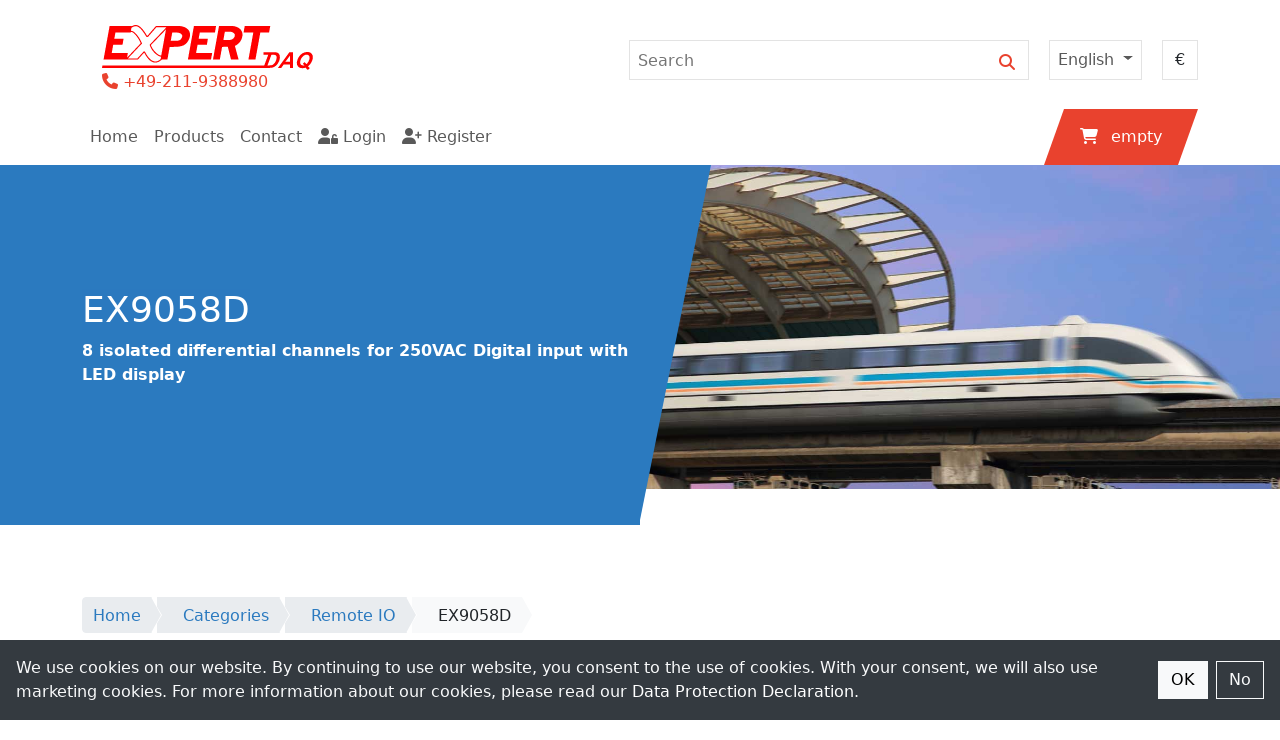

--- FILE ---
content_type: text/html; charset=utf-8
request_url: https://expertdaq.com/en/product/ex9058d/
body_size: 4938
content:


<!DOCTYPE html>
<html lang="en">
<head>
  <title>EX9058D 8 isolated differential channels for 250VAC Digital input with LED display</title>
  <meta name="description" content="EX-9058(D) provides 8 isolated differential 250Vac(max) input channels">
  <meta charset="utf-8">
  <meta name="ExpertDAQ" content="yes">
  <meta http-equiv="X-UA-Compatible" content="IE=edge">
  <meta name="author" content="Stefan Ostrowski">
  <meta name="viewport" content="width=device-width, initial-scale=1, shrink-to-fit=no">
  <meta name="robots" content=""/>
  
  <link rel="alternate" hreflang="x-default" href="http://expertdaq.com/en/product/ex9058d/" />
  
  <link rel="alternate" hreflang="de" href="http://expertdaq.com/de/produkt/ex9058d/" />
  
  <link rel="alternate" hreflang="es" href="http://expertdaq.com/es/producto/ex9058d/" />
  
  <link href="/static/img/favicon.ico" rel="shortcut icon">
  <link href="/static/css/style.css" rel="stylesheet">
  
</head>
<body>
<div id="fullwrapper">
  <header>
    
      

<div class="topsection fullwidth">
  <div class="container">
    <div class="row justify-content-between align-items-center">
      <div class="col-12 col-lg-auto logo">
        <a href="/en/"><img loading="lazy" src="/static/img/logo.svg" alt="Logo"/></a><br/>
        <span class="fa fa-phone phone"></span> <a class="phone" href="tel:+49-211-9388980" data-rel="external">+49-211-9388980</a>
      </div>
      <div class="col-12 col-lg-auto top-menu">
        <div id="headersearch">
          <form class="form-inline h-100" action="/en/search/" method="get">
            <input class="p-2 w-100" name="q" type="search" value="" placeholder="Search" tabindex="1" autofocus/>
            <div id="searchsubmit">
              <i class="fa fa-search"></i>
              <input type="submit"/>
            </div>
          </form>
        </div>
        <div id="headerlanguage" class="navbar navbar-light navbar-expand-lg p-2">
          <ul class="navbar-nav me-auto">
            <li class="nav-item dropdown">
              
              
              
              <a class="nav-link dropdown-toggle" href="/en/product/ex9058d/" id="dropdownlanguage" role="button" data-bs-toggle="dropdown" aria-expanded="false">English <span class="flag-icon flag-icon-en"></span></a>
              <ul class="dropdown-menu dropdown-inverse"aria-labelledby="dropdownlanguage">
                
                
                  
                  
                  <li><a class="nav-link is-selected" href="/en/product/ex9058d/" hreflang="en">English <span class="flag-icon flag-icon- float-end mt-1"></span></a></li>
                
                  
                  
                  <li><a class="nav-link" href="/de/produkt/ex9058d/" hreflang="de">Deutsch <span class="flag-icon flag-icon- float-end mt-1"></span></a></li>
                
                  
                  
                  <li><a class="nav-link" href="/es/producto/ex9058d/" hreflang="es">Español <span class="flag-icon flag-icon- float-end mt-1"></span></a></li>
                
              </ul>
            </li>
          </ul>
        </div>
        <div id="headercurrency">
          <form id="currencychooser" class="form-inline h-100" action="/en/currencyswitcher/set-currency/" method="post"><input type="hidden" name="csrfmiddlewaretoken" value="se0JznQvPVSOh2XWUZAVkXhxHCFoZQOw2wwQ9NrsJo5hpnnU59QlgiLWOQWzPOdo">
            <input name="next" type="hidden" value=""/>
            <select name="currency" class="form-control h-100" data-width="fit">
              <option value="EUR" selected>€</option>
              <option value="USD">$</option>
              <option value="GBP">£</option>
            </select>
          </form>
        </div>
      </div>
    </div>
  </div>
</div><!-- top section ends -->


<div class="exnav fullwidth">
  <div class="container">
    <nav class="navbar navbar-light navbar-expand-lg">
      <button class="navbar-toggler" type="button" data-toggle="collapse" data-target="#navbarContent" aria-controls="navbarContent" aria-expanded="false" aria-label="Toggle navigation">
        <i class="fa fa-bars"></i>
      </button>

      <div class="collapse navbar-collapse" id="navbarContent">
        <ul class="navbar-nav me-auto">
          <li class="nav-item"><a class="nav-link" href="/en/">Home</a></li>
          <li class="nav-item"><a class="nav-link" href="/en/categories/">Products</a></li>
          <li class="nav-item"><a class="nav-link" href="/en/contact/">Contact</a></li>
          
          <li class="nav-item">
            <a class="nav-link" href="/en/accounts/login/"><i class="fa fa-user-unlock"></i>  Login</a>
          </li>
          <li class="nav-item">
            <a class="nav-link" href="/en/accounts/register/"><i class="fa fa-user-plus"></i> Register</a>
          </li>
          
        </ul>
      </div>
      <span class="cart-preview float-end">
        <a href="/en/cart/"><i class="fa fa-shopping-cart"></i>empty</a>
       </span>
    </nav>
  </div>
</div><!-- header ends -->

    <section id="banner" class="fullwidth inner-page">
      <div class="container-fluid">
        <div class="banner-image train"></div>
        <div class="banner-background"></div>
        <div class="container">
          <div class="row">
            <div class="col-6">
              <div class="bannercontent">
                
  <h1><span>EX9058D</span></h1>
  <p><b>8 isolated differential channels for 250VAC Digital input with LED display</b></p>

              </div>
            </div>
          </div>
        </div>
      </div>
    </section>
    
  </header>
  <main>
    <div class="mt-5 mb-5">
    
      


    
    
  <div class="container pt-4  pb-4">
    
  <div class="row">
    <div class='col-12'>
      <ol class="breadcrumb breadcrumb-arrow">
        <li><a href="/en/">Home</a></li>
        <li><a href='/en/categories/'>Categories</a></li>
        <li><a href='/en/category/remote-io/'>Remote IO</a></li>
        <li class="active"><span>EX9058D</span></li>
      </ol>
    </div>
  </div>
  <div class="row products pt-4">
    <div class="col">
      <div class="row item">
        <div class="col-md-5 imgcol">
          <div class="image detail">
            
              <img loading="lazy" src="/media/thumbs/products/%E6%9C%AA%E5%91%BD%E5%90%8D.png.200x200_q85.png" alt="EX9058D"/>
            
          </div>
        </div>
        <div class="col-md-7 detailscol">
          <h2 class="product-title">EX9058D - 8 isolated differential channels for 250VAC Digital input with LED display
          </h2>
          <div class="row pb-4">
            <div class="col">
          </div>
          <div class="row align-items-center product-summary pb-4">
            <div class="col">
              EX-9058(D) provides 8 isolated differential 250Vac(max) input channels
            </div>
          </div>
          
          
          <div class="row product-meta pb-4">
            <div class="col">
              



              

<span class="small">Availability: Usually dispatched within 1 week</span>

            </div>
          </div>
          <div class="row align-items-center product-actions">
              <div class="col formblock">
                


<a class="btn button requestaquote" href="/en/contact/?message=Quotation%3A%20EX9058D">Request a quote</a>

              </div>
            </div>
          
        </div>
      </div>
      <div class="row description pt-4">
        <div class="col complete-details">
          <h3>Description</h3>
          <p><u>Features:</u></p>

<ul>
	<li>Support 8 isolated differential AC digital input&nbsp;</li>
	<li>EMS Protection (IEC-61000-4-2 (EDS)Level 4)</li>
	<li>Programmable Host Watchdog Timer for Host Failure Protection.</li>
	<li>Support&nbsp; ASCII Format Protocol</li>
</ul>
        </div>
      </div>
      <div class="row specification pt-4">
        <div class="col complete-features">
          <h3>Features</h3>
          
          <table class="table table-striped">
            
              <thead>
              <tr>
                <th colspan="2"><h4>Interface</h4></th>
              </tr>
              </thead>
              <tbody>
              
                <tr>
                  <td>Communication</td>
                  <td>RS485,2 wires</td>
                </tr>
              
                <tr>
                  <td>Speed</td>
                  <td>1200 to 115.2K</td>
                </tr>
              
                <tr>
                  <td>Connector</td>
                  <td>Terminal Block</td>
                </tr>
              
                <tr>
                  <td>Protocol</td>
                  <td>ASCII Command</td>
                </tr>
              
              </tbody>
            
              <thead>
              <tr>
                <th colspan="2"><h4>Input / Output</h4></th>
              </tr>
              </thead>
              <tbody>
              
                <tr>
                  <td>Type</td>
                  <td>Digital input</td>
                </tr>
              
                <tr>
                  <td>Channels input</td>
                  <td>8</td>
                </tr>
              
              </tbody>
            
              <thead>
              <tr>
                <th colspan="2"><h4>Digital-Input</h4></th>
              </tr>
              </thead>
              <tbody>
              
                <tr>
                  <td>Channels</td>
                  <td>8 isolated differential input ch.</td>
                </tr>
              
                <tr>
                  <td>Logic 0</td>
                  <td>&lt;30Vac max</td>
                </tr>
              
                <tr>
                  <td>Logic 1</td>
                  <td>&gt;80Vac min</td>
                </tr>
              
                <tr>
                  <td>Input impedance</td>
                  <td>68K ohms</td>
                </tr>
              
              </tbody>
            
              <thead>
              <tr>
                <th colspan="2"><h4>Features</h4></th>
              </tr>
              </thead>
              <tbody>
              
                <tr>
                  <td>Isolation voltage</td>
                  <td>3750Vrms</td>
                </tr>
              
              </tbody>
            
              <thead>
              <tr>
                <th colspan="2"><h4>System</h4></th>
              </tr>
              </thead>
              <tbody>
              
                <tr>
                  <td>Power max.</td>
                  <td>1.2W</td>
                </tr>
              
                <tr>
                  <td>Power input</td>
                  <td>+10V to +30VDC</td>
                </tr>
              
              </tbody>
            
              <thead>
              <tr>
                <th colspan="2"><h4>Environment</h4></th>
              </tr>
              </thead>
              <tbody>
              
                <tr>
                  <td>Operating temperature</td>
                  <td>-10 ~ 70° C (14 ~ 158° F)</td>
                </tr>
              
              </tbody>
            
          </table>
        </div>
      </div>
      <div class="row images pt-4">
        
          
            <div class="col product-gallery">
              <div class="row">
                <div class="col">
                  <h3>Pictures</h3>
                </div>
              </div>
              <div class="row">
                
                  <div class="col-md-4">
                    <div class="list">
                      <img loading="lazy" class="list" src="/media/thumbs/products/9058.png.200x200_q85.png" alt="products/9058.png"/>
                    </div>
                  </div>
                
              </div>
            </div>
          
        
      </div>
      <div class="row download pt-4">
        
          
        
        </article>
        <!-- product item ends -->
      </div>
    </div>
  </div>

  </div>

    </div>
  </main>
  <footer>
    
<div id="newsletter-registration" class="bg-secondary text-white pt-5 pb-5 fullwidth">
  <div class="container">
    <div class="row align-items-center">
      <div class="col-md-3 axecol text-center">
        <img loading="lazy" src="/static/img/newsletter.jpg" alt="Register for Newsletter"/>
      </div>
      <div class="col-md-8 text-center">
        <h2 class="text-white">Register for Newsletter</h2>
        <p>We will keep you up to date and inform you about our latest products.</p>
        <div id="newsletterform">
          <form method="post" action="/en/newsletter/"><input type="hidden" name="csrfmiddlewaretoken" value="se0JznQvPVSOh2XWUZAVkXhxHCFoZQOw2wwQ9NrsJo5hpnnU59QlgiLWOQWzPOdo">
            <div class="form-group" id="newsletter-email">
              <input type="email" class="form-control" id="formGroupNewsletter" name="email" value=""/>
              <div id="newslettersubmit">
                <a class="btn btn-dark w-100 h-100 d-flex align-items-center"><span class="me-3"><i class="fa-solid fa-caret-circle-right"></i></span>Subscribe</a>
                <input type="submit" name="submit" value=""/>
              </div>
            </div>
          </form>
        </div>
      </div>
    </div>
  </div>
</div><!-- Newsletter ends -->

    
<div class="fullwidth pb-5">
  <div class="container">
    <div class="footercolumns">
      <div class="row align-items-start">
        <div class="footercol col-md-3">
          <div class="logo">
            <a href="/en/"><img loading="lazy" src="/static/img/logo.svg" alt="Logo"/></a>
            <br/>
            <span class="fa fa-phone phone"></span> <a class="phone" href="tel:+49-211-9388980" data-rel="external">+49-211-9388980</a>
          </div>
        </div>
        <div class="footercol col-md-6">
          <h3>Contact Us.</h3>
          <ul class="address">
            <li>
              <span class="fa fa-map-marker"></span>
              <b>ExpertDAQ</b><br/>
              Topsccc Technology Co., LTD.<br/>
              5F., No 12, Lane 345, Yangguang Street,
              11491 Nei-Hu, Taipei, Taiwan
            </li>
            <li>
              <span class="fa fa-map-marker"></span>
              <b>acceed GmbH</b><br/>
              Arnoldstr. 19<br/>
              40479 Düsseldorf<br/>
              Germany
            </li>
          </ul>
        </div>
        <div class="footercol col-md-3">
          <a href="#" title="Facebook"><i class="fa fa-facebook"></i></a>
          <a href="#" title="Instagram"><i class="fa fa-instagram"></i></a>
          <br/>
          <br/>
          <p>&copy; 2026 ExpertDAQ. All Rights Reserved.</p>
        </div>
      </div>
    </div>
    <div class="footernav">
      <div class="row">
        <div class="col-12">
          <ul>
            <li class="nav-item"><a class="nav-link" href="/en/">Home</a></li>
            <li class="nav-item"><a class="nav-link" href="/en/categories/">Products</a></li>
            <li class="nav-item"><a class="nav-link" href="/en/data-protection-declaration/">Data Protection Declaration</a></li>
            <li class="nav-item"><a class="nav-link" href="/en/general-terms-and-conditions/">General Terms and Conditions</a></li>
            <li class="nav-item"><a class="nav-link" href="/en/imprint/">Imprint</a></li>
            <li class="nav-item"><a class="nav-link" href="/en/checkout/shippingcosts/">Shippingcosts</a></li>
            <li class="nav-item"><a class="nav-link" href="/en/faq/">FAQ</a></li>
            <li class="nav-item"><a class="nav-link" href="/en/page/">Pages</a></li>
          </ul>
        </div>
      </div>
    </div><!-- footernav ends -->
  </div>
</div>

    



    

<input type="hidden" name="csrfmiddlewaretoken" value="se0JznQvPVSOh2XWUZAVkXhxHCFoZQOw2wwQ9NrsJo5hpnnU59QlgiLWOQWzPOdo">
  <div id="accept-cookies-placeholder" class="bg-white text-white">
    <div class="flex-lg-column w-100 p-3">
      <div class="d-lg-flex justify-content-lg-between d-inline-flex w-100">
        <div class="align-self-center">
          We use cookies on our website. By continuing to use our website, you consent to the use of cookies. With your consent, we will also use marketing cookies. For more information about our cookies, please read our <a class="text-white font-weight-bolder" href="/en/data-protection-declaration/" target="_blank">Privacy Statement</a>.
        </div>
        <div class="mt-auto mb-auto d-flex d-row">
          <button type="button" class="btn btn-white text-white">
            OK
          </button>
          <button type="button" class="btn btn-white text-white ms-2">
            No
          </button>
        </div>
      </div>
    </div>
  </div>


  </footer>
  <div class="w-100 fixed-bottom">
    



    

<input type="hidden" name="csrfmiddlewaretoken" value="se0JznQvPVSOh2XWUZAVkXhxHCFoZQOw2wwQ9NrsJo5hpnnU59QlgiLWOQWzPOdo">
  <div id="accept-cookies" class="bg-dark text-light w-100">
    <div class="flex-lg-column w-100 p-3">
      <div class="d-lg-flex justify-content-lg-between d-inline-flex w-100">
        <div class="align-self-center">
          We use cookies on our website. By continuing to use our website, you consent to the use of cookies. With your consent, we will also use marketing cookies. For more information about our cookies, please read our <a class="text-white font-weight-bolder" href="/en/data-protection-declaration/">Data Protection Declaration</a>.
        </div>
        <div class="mt-auto mb-auto d-flex d-row">
          <button type="button" id="accept-cookies-button" class="btn btn-light">
            OK
          </button>
          <button type="button" id="refuse-cookies-button" class="btn btn-outline-light ms-2">
            No
          </button>
        </div>
      </div>
    </div>
  </div>


  </div>
</div>
<script src="/static/node_modules/bootstrap/dist/js/bootstrap.bundle.min.js"></script>


<script nonce="tcNoyyHAdbhtZvBlDrcoWQ==">
  const ACCEPT_COOKIES_URL = '/en/cookie/';
</script>


<script src="/static/bundle/index.bundle.js"></script>
</body>
</html>


--- FILE ---
content_type: text/css; charset="utf-8"
request_url: https://expertdaq.com/static/css/style.css
body_size: 166632
content:
a{color:#2ea1e6}:root,[data-bs-theme=light]{--bs-blue:#2b7abf;--bs-indigo:#6610f2;--bs-purple:#6f42c1;--bs-pink:#e83e8c;--bs-red:red;--bs-orange:#fd7e14;--bs-yellow:#ffc107;--bs-green:#28a745;--bs-teal:#20c997;--bs-cyan:#17a2b8;--bs-white:#fff;--bs-gray:#6c757d;--bs-gray-dark:#343a40;--bs-gray-100:#f8f9fa;--bs-gray-200:#e9ecef;--bs-gray-300:#dee2e6;--bs-gray-400:#ced4da;--bs-gray-500:#adb5bd;--bs-gray-600:#6c757d;--bs-gray-700:#495057;--bs-gray-800:#343a40;--bs-gray-900:#212529;--bs-primary:red;--bs-secondary:#2b7abf;--bs-success:#28a745;--bs-info:#17a2b8;--bs-warning:#ffc107;--bs-danger:red;--bs-danger-light:#fdd;--bs-light:#f8f9fa;--bs-expertdaq:red;--bs-dark:#343a40;--bs-primary-rgb:255,0,0;--bs-secondary-rgb:43,122,191;--bs-success-rgb:40,167,69;--bs-info-rgb:23,162,184;--bs-warning-rgb:255,193,7;--bs-danger-rgb:255,0,0;--bs-danger-light-rgb:255,221,221;--bs-light-rgb:248,249,250;--bs-expertdaq-rgb:255,0,0;--bs-dark-rgb:52,58,64;--bs-primary-text-emphasis:#600;--bs-secondary-text-emphasis:#11314c;--bs-success-text-emphasis:#10431c;--bs-info-text-emphasis:#09414a;--bs-warning-text-emphasis:#664d03;--bs-danger-text-emphasis:#600;--bs-light-text-emphasis:#495057;--bs-dark-text-emphasis:#495057;--bs-primary-bg-subtle:#fcc;--bs-secondary-bg-subtle:#d5e4f2;--bs-success-bg-subtle:#d4edda;--bs-info-bg-subtle:#d1ecf1;--bs-warning-bg-subtle:#fff3cd;--bs-danger-bg-subtle:#fcc;--bs-light-bg-subtle:#fcfcfd;--bs-dark-bg-subtle:#ced4da;--bs-primary-border-subtle:#f99;--bs-secondary-border-subtle:#aacae5;--bs-success-border-subtle:#a9dcb5;--bs-info-border-subtle:#a2dae3;--bs-warning-border-subtle:#ffe69c;--bs-danger-border-subtle:#f99;--bs-light-border-subtle:#e9ecef;--bs-dark-border-subtle:#adb5bd;--bs-white-rgb:255,255,255;--bs-black-rgb:0,0,0;--bs-font-sans-serif:system-ui,-apple-system,"Segoe UI",Roboto,"Helvetica Neue","Noto Sans","Liberation Sans",Arial,sans-serif,"Apple Color Emoji","Segoe UI Emoji","Segoe UI Symbol","Noto Color Emoji";--bs-font-monospace:SFMono-Regular,Menlo,Monaco,Consolas,"Liberation Mono","Courier New",monospace;--bs-gradient:linear-gradient(180deg,#ffffff26,#fff0);--bs-body-font-family:var(--bs-font-sans-serif);--bs-body-font-size:1rem;--bs-body-font-weight:400;--bs-body-line-height:1.5;--bs-body-color:#212529;--bs-body-color-rgb:33,37,41;--bs-body-bg:#fff;--bs-body-bg-rgb:255,255,255;--bs-emphasis-color:#000;--bs-emphasis-color-rgb:0,0,0;--bs-secondary-color:#212529bf;--bs-secondary-color-rgb:33,37,41;--bs-secondary-bg:#e9ecef;--bs-secondary-bg-rgb:233,236,239;--bs-tertiary-color:#21252980;--bs-tertiary-color-rgb:33,37,41;--bs-tertiary-bg:#f8f9fa;--bs-tertiary-bg-rgb:248,249,250;--bs-heading-color:inherit;--bs-link-color:red;--bs-link-color-rgb:255,0,0;--bs-link-decoration:underline;--bs-link-hover-color:#c00;--bs-link-hover-color-rgb:204,0,0;--bs-code-color:#e83e8c;--bs-highlight-color:#212529;--bs-highlight-bg:#fff3cd;--bs-border-width:1px;--bs-border-style:solid;--bs-border-color:#dee2e6;--bs-border-color-translucent:rgba(0,0,0,.175);--bs-border-radius:0;--bs-border-radius-sm:0.25rem;--bs-border-radius-lg:0.5rem;--bs-border-radius-xl:1rem;--bs-border-radius-xxl:2rem;--bs-border-radius-2xl:var(--bs-border-radius-xxl);--bs-border-radius-pill:50rem;--bs-box-shadow:0 0.5rem 1rem #00000026;--bs-box-shadow-sm:0 0.125rem 0.25rem rgba(0,0,0,.075);--bs-box-shadow-lg:0 1rem 3rem rgba(0,0,0,.175);--bs-box-shadow-inset:inset 0 1px 2px rgba(0,0,0,.075);--bs-focus-ring-width:0.25rem;--bs-focus-ring-opacity:0.25;--bs-focus-ring-color:#ff000040;--bs-form-valid-color:#28a745;--bs-form-valid-border-color:#28a745;--bs-form-invalid-color:red;--bs-form-invalid-border-color:red}[data-bs-theme=dark]{color-scheme:dark;--bs-body-color:#dee2e6;--bs-body-color-rgb:222,226,230;--bs-body-bg:#212529;--bs-body-bg-rgb:33,37,41;--bs-emphasis-color:#fff;--bs-emphasis-color-rgb:255,255,255;--bs-secondary-color:#dee2e6bf;--bs-secondary-color-rgb:222,226,230;--bs-secondary-bg:#343a40;--bs-secondary-bg-rgb:52,58,64;--bs-tertiary-color:#dee2e680;--bs-tertiary-color-rgb:222,226,230;--bs-tertiary-bg:#2b3035;--bs-tertiary-bg-rgb:43,48,53;--bs-primary-text-emphasis:#f66;--bs-secondary-text-emphasis:#80afd9;--bs-success-text-emphasis:#7eca8f;--bs-info-text-emphasis:#74c7d4;--bs-warning-text-emphasis:#ffda6a;--bs-danger-text-emphasis:#f66;--bs-light-text-emphasis:#f8f9fa;--bs-dark-text-emphasis:#dee2e6;--bs-primary-bg-subtle:#300;--bs-secondary-bg-subtle:#091826;--bs-success-bg-subtle:#08210e;--bs-info-bg-subtle:#052025;--bs-warning-bg-subtle:#332701;--bs-danger-bg-subtle:#300;--bs-light-bg-subtle:#343a40;--bs-dark-bg-subtle:#1a1d20;--bs-primary-border-subtle:#900;--bs-secondary-border-subtle:#1a4973;--bs-success-border-subtle:#186429;--bs-info-border-subtle:#0e616e;--bs-warning-border-subtle:#997404;--bs-danger-border-subtle:#900;--bs-light-border-subtle:#495057;--bs-dark-border-subtle:#343a40;--bs-heading-color:inherit;--bs-link-color:#f66;--bs-link-hover-color:#ff8585;--bs-link-color-rgb:255,102,102;--bs-link-hover-color-rgb:255,133,133;--bs-code-color:#f18bba;--bs-highlight-color:#dee2e6;--bs-highlight-bg:#664d03;--bs-border-color:#495057;--bs-border-color-translucent:#ffffff26;--bs-form-valid-color:#7eca8f;--bs-form-valid-border-color:#7eca8f;--bs-form-invalid-color:#f66;--bs-form-invalid-border-color:#f66}*,:after,:before{box-sizing:border-box}@media(prefers-reduced-motion:no-preference){:root{scroll-behavior:smooth}}body{background-color:var(--bs-body-bg);color:var(--bs-body-color);font-family:var(--bs-body-font-family);font-size:var(--bs-body-font-size);font-weight:var(--bs-body-font-weight);line-height:var(--bs-body-line-height);margin:0;text-align:var(--bs-body-text-align);-webkit-text-size-adjust:100%;-webkit-tap-highlight-color:rgba(0,0,0,0)}hr{border:0;border-top:var(--bs-border-width) solid;color:inherit;margin:1rem 0;opacity:.25}.h1,.h2,.h3,.h4,.h5,.h6,h1,h2,h3,h4,h5,h6{color:var(--bs-heading-color);font-weight:500;line-height:1.2;margin-bottom:.5rem;margin-top:0}.h1,h1{font-size:calc(1.375rem + 1.5vw)}@media(min-width:1200px){.h1,h1{font-size:2.5rem}}.h2,h2{font-size:calc(1.325rem + .9vw)}@media(min-width:1200px){.h2,h2{font-size:2rem}}.h3,h3{font-size:calc(1.3rem + .6vw)}@media(min-width:1200px){.h3,h3{font-size:1.75rem}}.h4,h4{font-size:calc(1.275rem + .3vw)}@media(min-width:1200px){.h4,h4{font-size:1.5rem}}.h5,h5{font-size:1.25rem}.h6,h6{font-size:1rem}p{margin-bottom:1rem;margin-top:0}abbr[title]{cursor:help;-webkit-text-decoration:underline dotted;text-decoration:underline dotted;-webkit-text-decoration-skip-ink:none;text-decoration-skip-ink:none}address{font-style:normal;line-height:inherit;margin-bottom:1rem}ol,ul{padding-left:2rem}dl,ol,ul{margin-bottom:1rem;margin-top:0}ol ol,ol ul,ul ol,ul ul{margin-bottom:0}dt{font-weight:700}dd{margin-bottom:.5rem;margin-left:0}blockquote{margin:0 0 1rem}b,strong{font-weight:bolder}.small,small{font-size:.875em}.mark,mark{background-color:var(--bs-highlight-bg);color:var(--bs-highlight-color);padding:.1875em}sub,sup{font-size:.75em;line-height:0;position:relative;vertical-align:initial}sub{bottom:-.25em}sup{top:-.5em}a{color:rgba(var(--bs-link-color-rgb),var(--bs-link-opacity,1));text-decoration:underline}a:hover{--bs-link-color-rgb:var(--bs-link-hover-color-rgb)}a:not([href]):not([class]),a:not([href]):not([class]):hover{color:inherit;text-decoration:none}code,kbd,pre,samp{font-family:var(--bs-font-monospace);font-size:1em}pre{display:block;font-size:.875em;margin-bottom:1rem;margin-top:0;overflow:auto}pre code{color:inherit;font-size:inherit;word-break:normal}code{color:var(--bs-code-color);font-size:.875em;word-wrap:break-word}a>code{color:inherit}kbd{background-color:var(--bs-body-color);border-radius:.25rem;color:var(--bs-body-bg);font-size:.875em;padding:.1875rem .375rem}kbd kbd{font-size:1em;padding:0}figure{margin:0 0 1rem}img,svg{vertical-align:middle}table{border-collapse:collapse;caption-side:bottom}caption{color:var(--bs-secondary-color);padding-bottom:.5rem;padding-top:.5rem;text-align:left}th{text-align:inherit;text-align:-webkit-match-parent}tbody,td,tfoot,th,thead,tr{border:0 solid;border-color:inherit}label{display:inline-block}button{border-radius:0}button:focus:not(:focus-visible){outline:0}button,input,optgroup,select,textarea{font-family:inherit;font-size:inherit;line-height:inherit;margin:0}button,select{text-transform:none}[role=button]{cursor:pointer}select{word-wrap:normal}select:disabled{opacity:1}[list]:not([type=date]):not([type=datetime-local]):not([type=month]):not([type=week]):not([type=time])::-webkit-calendar-picker-indicator{display:none!important}[type=button],[type=reset],[type=submit],button{-webkit-appearance:button}[type=button]:not(:disabled),[type=reset]:not(:disabled),[type=submit]:not(:disabled),button:not(:disabled){cursor:pointer}::-moz-focus-inner{border-style:none;padding:0}textarea{resize:vertical}fieldset{border:0;margin:0;min-width:0;padding:0}legend{float:left;font-size:calc(1.275rem + .3vw);line-height:inherit;margin-bottom:.5rem;padding:0;width:100%}@media(min-width:1200px){legend{font-size:1.5rem}}legend+*{clear:left}::-webkit-datetime-edit-day-field,::-webkit-datetime-edit-fields-wrapper,::-webkit-datetime-edit-hour-field,::-webkit-datetime-edit-minute,::-webkit-datetime-edit-month-field,::-webkit-datetime-edit-text,::-webkit-datetime-edit-year-field{padding:0}::-webkit-inner-spin-button{height:auto}[type=search]{-webkit-appearance:textfield;outline-offset:-2px}::-webkit-search-decoration{-webkit-appearance:none}::-webkit-color-swatch-wrapper{padding:0}::-webkit-file-upload-button{-webkit-appearance:button;font:inherit}::file-selector-button{-webkit-appearance:button;font:inherit}output{display:inline-block}iframe{border:0}summary{cursor:pointer;display:list-item}progress{vertical-align:initial}[hidden]{display:none!important}.lead{font-size:1.25rem;font-weight:300}.display-1{font-size:calc(1.625rem + 4.5vw);font-weight:300;line-height:1.2}@media(min-width:1200px){.display-1{font-size:5rem}}.display-2{font-size:calc(1.575rem + 3.9vw);font-weight:300;line-height:1.2}@media(min-width:1200px){.display-2{font-size:4.5rem}}.display-3{font-size:calc(1.525rem + 3.3vw);font-weight:300;line-height:1.2}@media(min-width:1200px){.display-3{font-size:4rem}}.display-4{font-size:calc(1.475rem + 2.7vw);font-weight:300;line-height:1.2}@media(min-width:1200px){.display-4{font-size:3.5rem}}.display-5{font-size:calc(1.425rem + 2.1vw);font-weight:300;line-height:1.2}@media(min-width:1200px){.display-5{font-size:3rem}}.display-6{font-size:calc(1.375rem + 1.5vw);font-weight:300;line-height:1.2}@media(min-width:1200px){.display-6{font-size:2.5rem}}.list-inline,.list-unstyled{list-style:none;padding-left:0}.list-inline-item{display:inline-block}.list-inline-item:not(:last-child){margin-right:.5rem}.initialism{font-size:.875em;text-transform:uppercase}.blockquote{font-size:1.25rem;margin-bottom:1rem}.blockquote>:last-child{margin-bottom:0}.blockquote-footer{color:#6c757d;font-size:.875em;margin-bottom:1rem;margin-top:-1rem}.blockquote-footer:before{content:"— "}.img-fluid,.img-thumbnail{height:auto;max-width:100%}.img-thumbnail{background-color:var(--bs-body-bg);border:var(--bs-border-width) solid var(--bs-border-color);border-radius:var(--bs-border-radius);padding:.25rem}.figure{display:inline-block}.figure-img{line-height:1;margin-bottom:.5rem}.figure-caption{color:var(--bs-secondary-color);font-size:.875em}.container,.container-fluid,.container-lg,.container-md,.container-sm,.container-xl,.container-xxl{--bs-gutter-x:1.5rem;--bs-gutter-y:0;margin-left:auto;margin-right:auto;padding-left:calc(var(--bs-gutter-x)*.5);padding-right:calc(var(--bs-gutter-x)*.5);width:100%}@media(min-width:576px){.container,.container-sm{max-width:540px}}@media(min-width:768px){.container,.container-md,.container-sm{max-width:720px}}@media(min-width:992px){.container,.container-lg,.container-md,.container-sm{max-width:960px}}@media(min-width:1200px){.container,.container-lg,.container-md,.container-sm,.container-xl{max-width:1140px}}@media(min-width:1400px){.container,.container-lg,.container-md,.container-sm,.container-xl,.container-xxl{max-width:1320px}}:root{--bs-breakpoint-xs:0;--bs-breakpoint-sm:576px;--bs-breakpoint-md:768px;--bs-breakpoint-lg:992px;--bs-breakpoint-xl:1200px;--bs-breakpoint-xxl:1400px}.row{--bs-gutter-x:1.5rem;--bs-gutter-y:0;display:flex;flex-wrap:wrap;margin-left:calc(var(--bs-gutter-x)*-.5);margin-right:calc(var(--bs-gutter-x)*-.5);margin-top:calc(var(--bs-gutter-y)*-1)}.row>*{flex-shrink:0;margin-top:var(--bs-gutter-y);max-width:100%;padding-left:calc(var(--bs-gutter-x)*.5);padding-right:calc(var(--bs-gutter-x)*.5);width:100%}.col{flex:1 0 0%}.row-cols-auto>*{flex:0 0 auto;width:auto}.row-cols-1>*{flex:0 0 auto;width:100%}.row-cols-2>*{flex:0 0 auto;width:50%}.row-cols-3>*{flex:0 0 auto;width:33.33333333%}.row-cols-4>*{flex:0 0 auto;width:25%}.row-cols-5>*{flex:0 0 auto;width:20%}.row-cols-6>*{flex:0 0 auto;width:16.66666667%}.col-auto{flex:0 0 auto;width:auto}.col-1{flex:0 0 auto;width:8.33333333%}.col-2{flex:0 0 auto;width:16.66666667%}.col-3{flex:0 0 auto;width:25%}.col-4{flex:0 0 auto;width:33.33333333%}.col-5{flex:0 0 auto;width:41.66666667%}.col-6{flex:0 0 auto;width:50%}.col-7{flex:0 0 auto;width:58.33333333%}.col-8{flex:0 0 auto;width:66.66666667%}.col-9{flex:0 0 auto;width:75%}.col-10{flex:0 0 auto;width:83.33333333%}.col-11{flex:0 0 auto;width:91.66666667%}.col-12{flex:0 0 auto;width:100%}.offset-1{margin-left:8.33333333%}.offset-2{margin-left:16.66666667%}.offset-3{margin-left:25%}.offset-4{margin-left:33.33333333%}.offset-5{margin-left:41.66666667%}.offset-6{margin-left:50%}.offset-7{margin-left:58.33333333%}.offset-8{margin-left:66.66666667%}.offset-9{margin-left:75%}.offset-10{margin-left:83.33333333%}.offset-11{margin-left:91.66666667%}.g-0,.gx-0{--bs-gutter-x:0}.g-0,.gy-0{--bs-gutter-y:0}.g-1,.gx-1{--bs-gutter-x:0.25rem}.g-1,.gy-1{--bs-gutter-y:0.25rem}.g-2,.gx-2{--bs-gutter-x:0.5rem}.g-2,.gy-2{--bs-gutter-y:0.5rem}.g-3,.gx-3{--bs-gutter-x:1rem}.g-3,.gy-3{--bs-gutter-y:1rem}.g-4,.gx-4{--bs-gutter-x:1.5rem}.g-4,.gy-4{--bs-gutter-y:1.5rem}.g-5,.gx-5{--bs-gutter-x:3rem}.g-5,.gy-5{--bs-gutter-y:3rem}@media(min-width:576px){.col-sm{flex:1 0 0%}.row-cols-sm-auto>*{flex:0 0 auto;width:auto}.row-cols-sm-1>*{flex:0 0 auto;width:100%}.row-cols-sm-2>*{flex:0 0 auto;width:50%}.row-cols-sm-3>*{flex:0 0 auto;width:33.33333333%}.row-cols-sm-4>*{flex:0 0 auto;width:25%}.row-cols-sm-5>*{flex:0 0 auto;width:20%}.row-cols-sm-6>*{flex:0 0 auto;width:16.66666667%}.col-sm-auto{flex:0 0 auto;width:auto}.col-sm-1{flex:0 0 auto;width:8.33333333%}.col-sm-2{flex:0 0 auto;width:16.66666667%}.col-sm-3{flex:0 0 auto;width:25%}.col-sm-4{flex:0 0 auto;width:33.33333333%}.col-sm-5{flex:0 0 auto;width:41.66666667%}.col-sm-6{flex:0 0 auto;width:50%}.col-sm-7{flex:0 0 auto;width:58.33333333%}.col-sm-8{flex:0 0 auto;width:66.66666667%}.col-sm-9{flex:0 0 auto;width:75%}.col-sm-10{flex:0 0 auto;width:83.33333333%}.col-sm-11{flex:0 0 auto;width:91.66666667%}.col-sm-12{flex:0 0 auto;width:100%}.offset-sm-0{margin-left:0}.offset-sm-1{margin-left:8.33333333%}.offset-sm-2{margin-left:16.66666667%}.offset-sm-3{margin-left:25%}.offset-sm-4{margin-left:33.33333333%}.offset-sm-5{margin-left:41.66666667%}.offset-sm-6{margin-left:50%}.offset-sm-7{margin-left:58.33333333%}.offset-sm-8{margin-left:66.66666667%}.offset-sm-9{margin-left:75%}.offset-sm-10{margin-left:83.33333333%}.offset-sm-11{margin-left:91.66666667%}.g-sm-0,.gx-sm-0{--bs-gutter-x:0}.g-sm-0,.gy-sm-0{--bs-gutter-y:0}.g-sm-1,.gx-sm-1{--bs-gutter-x:0.25rem}.g-sm-1,.gy-sm-1{--bs-gutter-y:0.25rem}.g-sm-2,.gx-sm-2{--bs-gutter-x:0.5rem}.g-sm-2,.gy-sm-2{--bs-gutter-y:0.5rem}.g-sm-3,.gx-sm-3{--bs-gutter-x:1rem}.g-sm-3,.gy-sm-3{--bs-gutter-y:1rem}.g-sm-4,.gx-sm-4{--bs-gutter-x:1.5rem}.g-sm-4,.gy-sm-4{--bs-gutter-y:1.5rem}.g-sm-5,.gx-sm-5{--bs-gutter-x:3rem}.g-sm-5,.gy-sm-5{--bs-gutter-y:3rem}}@media(min-width:768px){.col-md{flex:1 0 0%}.row-cols-md-auto>*{flex:0 0 auto;width:auto}.row-cols-md-1>*{flex:0 0 auto;width:100%}.row-cols-md-2>*{flex:0 0 auto;width:50%}.row-cols-md-3>*{flex:0 0 auto;width:33.33333333%}.row-cols-md-4>*{flex:0 0 auto;width:25%}.row-cols-md-5>*{flex:0 0 auto;width:20%}.row-cols-md-6>*{flex:0 0 auto;width:16.66666667%}.col-md-auto{flex:0 0 auto;width:auto}.col-md-1{flex:0 0 auto;width:8.33333333%}.col-md-2{flex:0 0 auto;width:16.66666667%}.col-md-3{flex:0 0 auto;width:25%}.col-md-4{flex:0 0 auto;width:33.33333333%}.col-md-5{flex:0 0 auto;width:41.66666667%}.col-md-6{flex:0 0 auto;width:50%}.col-md-7{flex:0 0 auto;width:58.33333333%}.col-md-8{flex:0 0 auto;width:66.66666667%}.col-md-9{flex:0 0 auto;width:75%}.col-md-10{flex:0 0 auto;width:83.33333333%}.col-md-11{flex:0 0 auto;width:91.66666667%}.col-md-12{flex:0 0 auto;width:100%}.offset-md-0{margin-left:0}.offset-md-1{margin-left:8.33333333%}.offset-md-2{margin-left:16.66666667%}.offset-md-3{margin-left:25%}.offset-md-4{margin-left:33.33333333%}.offset-md-5{margin-left:41.66666667%}.offset-md-6{margin-left:50%}.offset-md-7{margin-left:58.33333333%}.offset-md-8{margin-left:66.66666667%}.offset-md-9{margin-left:75%}.offset-md-10{margin-left:83.33333333%}.offset-md-11{margin-left:91.66666667%}.g-md-0,.gx-md-0{--bs-gutter-x:0}.g-md-0,.gy-md-0{--bs-gutter-y:0}.g-md-1,.gx-md-1{--bs-gutter-x:0.25rem}.g-md-1,.gy-md-1{--bs-gutter-y:0.25rem}.g-md-2,.gx-md-2{--bs-gutter-x:0.5rem}.g-md-2,.gy-md-2{--bs-gutter-y:0.5rem}.g-md-3,.gx-md-3{--bs-gutter-x:1rem}.g-md-3,.gy-md-3{--bs-gutter-y:1rem}.g-md-4,.gx-md-4{--bs-gutter-x:1.5rem}.g-md-4,.gy-md-4{--bs-gutter-y:1.5rem}.g-md-5,.gx-md-5{--bs-gutter-x:3rem}.g-md-5,.gy-md-5{--bs-gutter-y:3rem}}@media(min-width:992px){.col-lg{flex:1 0 0%}.row-cols-lg-auto>*{flex:0 0 auto;width:auto}.row-cols-lg-1>*{flex:0 0 auto;width:100%}.row-cols-lg-2>*{flex:0 0 auto;width:50%}.row-cols-lg-3>*{flex:0 0 auto;width:33.33333333%}.row-cols-lg-4>*{flex:0 0 auto;width:25%}.row-cols-lg-5>*{flex:0 0 auto;width:20%}.row-cols-lg-6>*{flex:0 0 auto;width:16.66666667%}.col-lg-auto{flex:0 0 auto;width:auto}.col-lg-1{flex:0 0 auto;width:8.33333333%}.col-lg-2{flex:0 0 auto;width:16.66666667%}.col-lg-3{flex:0 0 auto;width:25%}.col-lg-4{flex:0 0 auto;width:33.33333333%}.col-lg-5{flex:0 0 auto;width:41.66666667%}.col-lg-6{flex:0 0 auto;width:50%}.col-lg-7{flex:0 0 auto;width:58.33333333%}.col-lg-8{flex:0 0 auto;width:66.66666667%}.col-lg-9{flex:0 0 auto;width:75%}.col-lg-10{flex:0 0 auto;width:83.33333333%}.col-lg-11{flex:0 0 auto;width:91.66666667%}.col-lg-12{flex:0 0 auto;width:100%}.offset-lg-0{margin-left:0}.offset-lg-1{margin-left:8.33333333%}.offset-lg-2{margin-left:16.66666667%}.offset-lg-3{margin-left:25%}.offset-lg-4{margin-left:33.33333333%}.offset-lg-5{margin-left:41.66666667%}.offset-lg-6{margin-left:50%}.offset-lg-7{margin-left:58.33333333%}.offset-lg-8{margin-left:66.66666667%}.offset-lg-9{margin-left:75%}.offset-lg-10{margin-left:83.33333333%}.offset-lg-11{margin-left:91.66666667%}.g-lg-0,.gx-lg-0{--bs-gutter-x:0}.g-lg-0,.gy-lg-0{--bs-gutter-y:0}.g-lg-1,.gx-lg-1{--bs-gutter-x:0.25rem}.g-lg-1,.gy-lg-1{--bs-gutter-y:0.25rem}.g-lg-2,.gx-lg-2{--bs-gutter-x:0.5rem}.g-lg-2,.gy-lg-2{--bs-gutter-y:0.5rem}.g-lg-3,.gx-lg-3{--bs-gutter-x:1rem}.g-lg-3,.gy-lg-3{--bs-gutter-y:1rem}.g-lg-4,.gx-lg-4{--bs-gutter-x:1.5rem}.g-lg-4,.gy-lg-4{--bs-gutter-y:1.5rem}.g-lg-5,.gx-lg-5{--bs-gutter-x:3rem}.g-lg-5,.gy-lg-5{--bs-gutter-y:3rem}}@media(min-width:1200px){.col-xl{flex:1 0 0%}.row-cols-xl-auto>*{flex:0 0 auto;width:auto}.row-cols-xl-1>*{flex:0 0 auto;width:100%}.row-cols-xl-2>*{flex:0 0 auto;width:50%}.row-cols-xl-3>*{flex:0 0 auto;width:33.33333333%}.row-cols-xl-4>*{flex:0 0 auto;width:25%}.row-cols-xl-5>*{flex:0 0 auto;width:20%}.row-cols-xl-6>*{flex:0 0 auto;width:16.66666667%}.col-xl-auto{flex:0 0 auto;width:auto}.col-xl-1{flex:0 0 auto;width:8.33333333%}.col-xl-2{flex:0 0 auto;width:16.66666667%}.col-xl-3{flex:0 0 auto;width:25%}.col-xl-4{flex:0 0 auto;width:33.33333333%}.col-xl-5{flex:0 0 auto;width:41.66666667%}.col-xl-6{flex:0 0 auto;width:50%}.col-xl-7{flex:0 0 auto;width:58.33333333%}.col-xl-8{flex:0 0 auto;width:66.66666667%}.col-xl-9{flex:0 0 auto;width:75%}.col-xl-10{flex:0 0 auto;width:83.33333333%}.col-xl-11{flex:0 0 auto;width:91.66666667%}.col-xl-12{flex:0 0 auto;width:100%}.offset-xl-0{margin-left:0}.offset-xl-1{margin-left:8.33333333%}.offset-xl-2{margin-left:16.66666667%}.offset-xl-3{margin-left:25%}.offset-xl-4{margin-left:33.33333333%}.offset-xl-5{margin-left:41.66666667%}.offset-xl-6{margin-left:50%}.offset-xl-7{margin-left:58.33333333%}.offset-xl-8{margin-left:66.66666667%}.offset-xl-9{margin-left:75%}.offset-xl-10{margin-left:83.33333333%}.offset-xl-11{margin-left:91.66666667%}.g-xl-0,.gx-xl-0{--bs-gutter-x:0}.g-xl-0,.gy-xl-0{--bs-gutter-y:0}.g-xl-1,.gx-xl-1{--bs-gutter-x:0.25rem}.g-xl-1,.gy-xl-1{--bs-gutter-y:0.25rem}.g-xl-2,.gx-xl-2{--bs-gutter-x:0.5rem}.g-xl-2,.gy-xl-2{--bs-gutter-y:0.5rem}.g-xl-3,.gx-xl-3{--bs-gutter-x:1rem}.g-xl-3,.gy-xl-3{--bs-gutter-y:1rem}.g-xl-4,.gx-xl-4{--bs-gutter-x:1.5rem}.g-xl-4,.gy-xl-4{--bs-gutter-y:1.5rem}.g-xl-5,.gx-xl-5{--bs-gutter-x:3rem}.g-xl-5,.gy-xl-5{--bs-gutter-y:3rem}}@media(min-width:1400px){.col-xxl{flex:1 0 0%}.row-cols-xxl-auto>*{flex:0 0 auto;width:auto}.row-cols-xxl-1>*{flex:0 0 auto;width:100%}.row-cols-xxl-2>*{flex:0 0 auto;width:50%}.row-cols-xxl-3>*{flex:0 0 auto;width:33.33333333%}.row-cols-xxl-4>*{flex:0 0 auto;width:25%}.row-cols-xxl-5>*{flex:0 0 auto;width:20%}.row-cols-xxl-6>*{flex:0 0 auto;width:16.66666667%}.col-xxl-auto{flex:0 0 auto;width:auto}.col-xxl-1{flex:0 0 auto;width:8.33333333%}.col-xxl-2{flex:0 0 auto;width:16.66666667%}.col-xxl-3{flex:0 0 auto;width:25%}.col-xxl-4{flex:0 0 auto;width:33.33333333%}.col-xxl-5{flex:0 0 auto;width:41.66666667%}.col-xxl-6{flex:0 0 auto;width:50%}.col-xxl-7{flex:0 0 auto;width:58.33333333%}.col-xxl-8{flex:0 0 auto;width:66.66666667%}.col-xxl-9{flex:0 0 auto;width:75%}.col-xxl-10{flex:0 0 auto;width:83.33333333%}.col-xxl-11{flex:0 0 auto;width:91.66666667%}.col-xxl-12{flex:0 0 auto;width:100%}.offset-xxl-0{margin-left:0}.offset-xxl-1{margin-left:8.33333333%}.offset-xxl-2{margin-left:16.66666667%}.offset-xxl-3{margin-left:25%}.offset-xxl-4{margin-left:33.33333333%}.offset-xxl-5{margin-left:41.66666667%}.offset-xxl-6{margin-left:50%}.offset-xxl-7{margin-left:58.33333333%}.offset-xxl-8{margin-left:66.66666667%}.offset-xxl-9{margin-left:75%}.offset-xxl-10{margin-left:83.33333333%}.offset-xxl-11{margin-left:91.66666667%}.g-xxl-0,.gx-xxl-0{--bs-gutter-x:0}.g-xxl-0,.gy-xxl-0{--bs-gutter-y:0}.g-xxl-1,.gx-xxl-1{--bs-gutter-x:0.25rem}.g-xxl-1,.gy-xxl-1{--bs-gutter-y:0.25rem}.g-xxl-2,.gx-xxl-2{--bs-gutter-x:0.5rem}.g-xxl-2,.gy-xxl-2{--bs-gutter-y:0.5rem}.g-xxl-3,.gx-xxl-3{--bs-gutter-x:1rem}.g-xxl-3,.gy-xxl-3{--bs-gutter-y:1rem}.g-xxl-4,.gx-xxl-4{--bs-gutter-x:1.5rem}.g-xxl-4,.gy-xxl-4{--bs-gutter-y:1.5rem}.g-xxl-5,.gx-xxl-5{--bs-gutter-x:3rem}.g-xxl-5,.gy-xxl-5{--bs-gutter-y:3rem}}.table{--bs-table-color-type:initial;--bs-table-bg-type:initial;--bs-table-color-state:initial;--bs-table-bg-state:initial;--bs-table-color:var(--bs-emphasis-color);--bs-table-bg:var(--bs-body-bg);--bs-table-border-color:var(--bs-border-color);--bs-table-accent-bg:#0000;--bs-table-striped-color:var(--bs-emphasis-color);--bs-table-striped-bg:rgba(var(--bs-emphasis-color-rgb),0.05);--bs-table-active-color:var(--bs-emphasis-color);--bs-table-active-bg:rgba(var(--bs-emphasis-color-rgb),0.1);--bs-table-hover-color:var(--bs-emphasis-color);--bs-table-hover-bg:rgba(var(--bs-emphasis-color-rgb),0.075);border-color:var(--bs-table-border-color);margin-bottom:1rem;vertical-align:top;width:100%}.table>:not(caption)>*>*{background-color:var(--bs-table-bg);border-bottom-width:var(--bs-border-width);box-shadow:inset 0 0 0 9999px var(--bs-table-bg-state,var(--bs-table-bg-type,var(--bs-table-accent-bg)));color:var(--bs-table-color-state,var(--bs-table-color-type,var(--bs-table-color)));padding:.5rem}.table>tbody{vertical-align:inherit}.table>thead{vertical-align:bottom}.table-group-divider{border-top:calc(var(--bs-border-width)*2) solid}.caption-top{caption-side:top}.table-sm>:not(caption)>*>*{padding:.25rem}.table-bordered>:not(caption)>*{border-width:var(--bs-border-width) 0}.table-bordered>:not(caption)>*>*{border-width:0 var(--bs-border-width)}.table-borderless>:not(caption)>*>*{border-bottom-width:0}.table-borderless>:not(:first-child){border-top-width:0}.table-striped-columns>:not(caption)>tr>:nth-child(2n),.table-striped>tbody>tr:nth-of-type(odd)>*{--bs-table-color-type:var(--bs-table-striped-color);--bs-table-bg-type:var(--bs-table-striped-bg)}.table-active{--bs-table-color-state:var(--bs-table-active-color);--bs-table-bg-state:var(--bs-table-active-bg)}.table-hover>tbody>tr:hover>*{--bs-table-color-state:var(--bs-table-hover-color);--bs-table-bg-state:var(--bs-table-hover-bg)}.table-primary{--bs-table-color:#000;--bs-table-bg:#fcc;--bs-table-border-color:#cca3a3;--bs-table-striped-bg:#f2c2c2;--bs-table-striped-color:#000;--bs-table-active-bg:#e6b8b8;--bs-table-active-color:#000;--bs-table-hover-bg:#ecbdbd;--bs-table-hover-color:#000}.table-primary,.table-secondary{border-color:var(--bs-table-border-color);color:var(--bs-table-color)}.table-secondary{--bs-table-color:#000;--bs-table-bg:#d5e4f2;--bs-table-border-color:#aab7c2;--bs-table-striped-bg:#cad9e6;--bs-table-striped-color:#000;--bs-table-active-bg:#bfceda;--bs-table-active-color:#000;--bs-table-hover-bg:#c5d3e0;--bs-table-hover-color:#000}.table-success{--bs-table-color:#000;--bs-table-bg:#d4edda;--bs-table-border-color:#aabeae;--bs-table-striped-bg:#c9e2cf;--bs-table-striped-color:#000;--bs-table-active-bg:#bfd6c4;--bs-table-active-color:#000;--bs-table-hover-bg:#c4dcc9;--bs-table-hover-color:#000}.table-info,.table-success{border-color:var(--bs-table-border-color);color:var(--bs-table-color)}.table-info{--bs-table-color:#000;--bs-table-bg:#d1ecf1;--bs-table-border-color:#a7bdc1;--bs-table-striped-bg:#c6e1e5;--bs-table-striped-color:#000;--bs-table-active-bg:#bcd5d9;--bs-table-active-color:#000;--bs-table-hover-bg:#c1dbdf;--bs-table-hover-color:#000}.table-warning{--bs-table-color:#000;--bs-table-bg:#fff3cd;--bs-table-border-color:#ccc2a4;--bs-table-striped-bg:#f2e6c3;--bs-table-striped-color:#000;--bs-table-active-bg:#e6dab9;--bs-table-active-color:#000;--bs-table-hover-bg:#ece0be;--bs-table-hover-color:#000}.table-danger,.table-warning{border-color:var(--bs-table-border-color);color:var(--bs-table-color)}.table-danger{--bs-table-color:#000;--bs-table-bg:#fcc;--bs-table-border-color:#cca3a3;--bs-table-striped-bg:#f2c2c2;--bs-table-striped-color:#000;--bs-table-active-bg:#e6b8b8;--bs-table-active-color:#000;--bs-table-hover-bg:#ecbdbd;--bs-table-hover-color:#000}.table-light{--bs-table-color:#000;--bs-table-bg:#f8f9fa;--bs-table-border-color:#c6c7c8;--bs-table-striped-bg:#ecedee;--bs-table-striped-color:#000;--bs-table-active-bg:#dfe0e1;--bs-table-active-color:#000;--bs-table-hover-bg:#e5e6e7;--bs-table-hover-color:#000}.table-dark,.table-light{border-color:var(--bs-table-border-color);color:var(--bs-table-color)}.table-dark{--bs-table-color:#fff;--bs-table-bg:#343a40;--bs-table-border-color:#5d6166;--bs-table-striped-bg:#3e444a;--bs-table-striped-color:#fff;--bs-table-active-bg:#484e53;--bs-table-active-color:#fff;--bs-table-hover-bg:#43494e;--bs-table-hover-color:#fff}.table-responsive{overflow-x:auto;-webkit-overflow-scrolling:touch}@media(max-width:575.98px){.table-responsive-sm{overflow-x:auto;-webkit-overflow-scrolling:touch}}@media(max-width:767.98px){.table-responsive-md{overflow-x:auto;-webkit-overflow-scrolling:touch}}@media(max-width:991.98px){.table-responsive-lg{overflow-x:auto;-webkit-overflow-scrolling:touch}}@media(max-width:1199.98px){.table-responsive-xl{overflow-x:auto;-webkit-overflow-scrolling:touch}}@media(max-width:1399.98px){.table-responsive-xxl{overflow-x:auto;-webkit-overflow-scrolling:touch}}.form-label{margin-bottom:.5rem}.col-form-label{font-size:inherit;line-height:1.5;margin-bottom:0;padding-bottom:calc(.375rem + var(--bs-border-width));padding-top:calc(.375rem + var(--bs-border-width))}.col-form-label-lg{font-size:1.25rem;padding-bottom:calc(.5rem + var(--bs-border-width));padding-top:calc(.5rem + var(--bs-border-width))}.col-form-label-sm{font-size:.875rem;padding-bottom:calc(.25rem + var(--bs-border-width));padding-top:calc(.25rem + var(--bs-border-width))}.form-text{color:var(--bs-secondary-color);font-size:.875em;margin-top:.25rem}.form-control{-webkit-appearance:none;appearance:none;background-clip:padding-box;background-color:var(--bs-body-bg);border:var(--bs-border-width) solid var(--bs-border-color);border-radius:var(--bs-border-radius);color:var(--bs-body-color);display:block;font-size:1rem;font-weight:400;line-height:1.5;padding:.375rem .75rem;transition:border-color .15s ease-in-out,box-shadow .15s ease-in-out;width:100%}@media(prefers-reduced-motion:reduce){.form-control{transition:none}}.form-control[type=file]{overflow:hidden}.form-control[type=file]:not(:disabled):not([readonly]){cursor:pointer}.form-control:focus{background-color:var(--bs-body-bg);border-color:#ff8080;box-shadow:0 0 0 .25rem #ff000040;color:var(--bs-body-color);outline:0}.form-control::-webkit-date-and-time-value{height:1.5em;margin:0;min-width:85px}.form-control::-webkit-datetime-edit{display:block;padding:0}.form-control::placeholder{color:var(--bs-secondary-color);opacity:1}.form-control:disabled{background-color:var(--bs-secondary-bg);opacity:1}.form-control::-webkit-file-upload-button{margin:-.375rem -.75rem;padding:.375rem .75rem;-webkit-margin-end:.75rem;background-color:var(--bs-tertiary-bg);border:0 solid;border-color:inherit;border-inline-end-width:var(--bs-border-width);border-radius:0;color:var(--bs-body-color);margin-inline-end:.75rem;pointer-events:none;-webkit-transition:color .15s ease-in-out,background-color .15s ease-in-out,border-color .15s ease-in-out,box-shadow .15s ease-in-out;transition:color .15s ease-in-out,background-color .15s ease-in-out,border-color .15s ease-in-out,box-shadow .15s ease-in-out}.form-control::file-selector-button{margin:-.375rem -.75rem;padding:.375rem .75rem;-webkit-margin-end:.75rem;background-color:var(--bs-tertiary-bg);border:0 solid;border-color:inherit;border-inline-end-width:var(--bs-border-width);border-radius:0;color:var(--bs-body-color);margin-inline-end:.75rem;pointer-events:none;transition:color .15s ease-in-out,background-color .15s ease-in-out,border-color .15s ease-in-out,box-shadow .15s ease-in-out}@media(prefers-reduced-motion:reduce){.form-control::-webkit-file-upload-button{-webkit-transition:none;transition:none}.form-control::file-selector-button{transition:none}}.form-control:hover:not(:disabled):not([readonly])::-webkit-file-upload-button{background-color:var(--bs-secondary-bg)}.form-control:hover:not(:disabled):not([readonly])::file-selector-button{background-color:var(--bs-secondary-bg)}.form-control-plaintext{background-color:#0000;border:solid #0000;border-width:var(--bs-border-width) 0;color:var(--bs-body-color);display:block;line-height:1.5;margin-bottom:0;padding:.375rem 0;width:100%}.form-control-plaintext:focus{outline:0}.form-control-plaintext.form-control-lg,.form-control-plaintext.form-control-sm{padding-left:0;padding-right:0}.form-control-sm{border-radius:var(--bs-border-radius-sm);font-size:.875rem;min-height:calc(1.5em + .5rem + var(--bs-border-width)*2);padding:.25rem .5rem}.form-control-sm::-webkit-file-upload-button{margin:-.25rem -.5rem;padding:.25rem .5rem;-webkit-margin-end:.5rem;margin-inline-end:.5rem}.form-control-sm::file-selector-button{margin:-.25rem -.5rem;padding:.25rem .5rem;-webkit-margin-end:.5rem;margin-inline-end:.5rem}.form-control-lg{border-radius:var(--bs-border-radius-lg);font-size:1.25rem;min-height:calc(1.5em + 1rem + var(--bs-border-width)*2);padding:.5rem 1rem}.form-control-lg::-webkit-file-upload-button{margin:-.5rem -1rem;padding:.5rem 1rem;-webkit-margin-end:1rem;margin-inline-end:1rem}.form-control-lg::file-selector-button{margin:-.5rem -1rem;padding:.5rem 1rem;-webkit-margin-end:1rem;margin-inline-end:1rem}textarea.form-control{min-height:calc(1.5em + .75rem + var(--bs-border-width)*2)}textarea.form-control-sm{min-height:calc(1.5em + .5rem + var(--bs-border-width)*2)}textarea.form-control-lg{min-height:calc(1.5em + 1rem + var(--bs-border-width)*2)}.form-control-color{height:calc(1.5em + .75rem + var(--bs-border-width)*2);padding:.375rem;width:3rem}.form-control-color:not(:disabled):not([readonly]){cursor:pointer}.form-control-color::-moz-color-swatch{border:0!important;border-radius:var(--bs-border-radius)}.form-control-color::-webkit-color-swatch{border:0!important;border-radius:var(--bs-border-radius)}.form-control-color.form-control-sm{height:calc(1.5em + .5rem + var(--bs-border-width)*2)}.form-control-color.form-control-lg{height:calc(1.5em + 1rem + var(--bs-border-width)*2)}.form-select{--bs-form-select-bg-img:url("data:image/svg+xml;charset=utf-8,%3Csvg xmlns='http://www.w3.org/2000/svg' viewBox='0 0 16 16'%3E%3Cpath fill='none' stroke='%23343a40' stroke-linecap='round' stroke-linejoin='round' stroke-width='2' d='m2 5 6 6 6-6'/%3E%3C/svg%3E");-webkit-appearance:none;appearance:none;background-color:var(--bs-body-bg);background-image:var(--bs-form-select-bg-img),var(--bs-form-select-bg-icon,none);background-position:right .75rem center;background-repeat:no-repeat;background-size:16px 12px;border:var(--bs-border-width) solid var(--bs-border-color);border-radius:var(--bs-border-radius);color:var(--bs-body-color);display:block;font-size:1rem;font-weight:400;line-height:1.5;padding:.375rem 2.25rem .375rem .75rem;transition:border-color .15s ease-in-out,box-shadow .15s ease-in-out;width:100%}@media(prefers-reduced-motion:reduce){.form-select{transition:none}}.form-select:focus{border-color:#ff8080;box-shadow:0 0 0 .25rem #ff000040;outline:0}.form-select[multiple],.form-select[size]:not([size="1"]){background-image:none;padding-right:.75rem}.form-select:disabled{background-color:var(--bs-secondary-bg)}.form-select:-moz-focusring{color:#0000;text-shadow:0 0 0 var(--bs-body-color)}.form-select-sm{border-radius:var(--bs-border-radius-sm);font-size:.875rem;padding-bottom:.25rem;padding-left:.5rem;padding-top:.25rem}.form-select-lg{border-radius:var(--bs-border-radius-lg);font-size:1.25rem;padding-bottom:.5rem;padding-left:1rem;padding-top:.5rem}[data-bs-theme=dark] .form-select{--bs-form-select-bg-img:url("data:image/svg+xml;charset=utf-8,%3Csvg xmlns='http://www.w3.org/2000/svg' viewBox='0 0 16 16'%3E%3Cpath fill='none' stroke='%23dee2e6' stroke-linecap='round' stroke-linejoin='round' stroke-width='2' d='m2 5 6 6 6-6'/%3E%3C/svg%3E")}.form-check{display:block;margin-bottom:.125rem;min-height:1.5rem;padding-left:1.5em}.form-check .form-check-input{float:left;margin-left:-1.5em}.form-check-reverse{padding-left:0;padding-right:1.5em;text-align:right}.form-check-reverse .form-check-input{float:right;margin-left:0;margin-right:-1.5em}.form-check-input{--bs-form-check-bg:var(--bs-body-bg);-webkit-appearance:none;appearance:none;background-color:var(--bs-form-check-bg);background-image:var(--bs-form-check-bg-image);background-position:50%;background-repeat:no-repeat;background-size:contain;border:var(--bs-border-width) solid var(--bs-border-color);flex-shrink:0;height:1em;margin-top:.25em;-webkit-print-color-adjust:exact;print-color-adjust:exact;vertical-align:top;width:1em}.form-check-input[type=checkbox]{border-radius:.25em}.form-check-input[type=radio]{border-radius:50%}.form-check-input:active{filter:brightness(90%)}.form-check-input:focus{border-color:#ff8080;box-shadow:0 0 0 .25rem #ff000040;outline:0}.form-check-input:checked{background-color:red;border-color:red}.form-check-input:checked[type=checkbox]{--bs-form-check-bg-image:url("data:image/svg+xml;charset=utf-8,%3Csvg xmlns='http://www.w3.org/2000/svg' viewBox='0 0 20 20'%3E%3Cpath fill='none' stroke='%23fff' stroke-linecap='round' stroke-linejoin='round' stroke-width='3' d='m6 10 3 3 6-6'/%3E%3C/svg%3E")}.form-check-input:checked[type=radio]{--bs-form-check-bg-image:url("data:image/svg+xml;charset=utf-8,%3Csvg xmlns='http://www.w3.org/2000/svg' viewBox='-4 -4 8 8'%3E%3Ccircle r='2' fill='%23fff'/%3E%3C/svg%3E")}.form-check-input[type=checkbox]:indeterminate{background-color:red;border-color:red;--bs-form-check-bg-image:url("data:image/svg+xml;charset=utf-8,%3Csvg xmlns='http://www.w3.org/2000/svg' viewBox='0 0 20 20'%3E%3Cpath fill='none' stroke='%23fff' stroke-linecap='round' stroke-linejoin='round' stroke-width='3' d='M6 10h8'/%3E%3C/svg%3E")}.form-check-input:disabled{filter:none;opacity:.5;pointer-events:none}.form-check-input:disabled~.form-check-label,.form-check-input[disabled]~.form-check-label{cursor:default;opacity:.5}.form-switch{padding-left:2.5em}.form-switch .form-check-input{--bs-form-switch-bg:url("data:image/svg+xml;charset=utf-8,%3Csvg xmlns='http://www.w3.org/2000/svg' viewBox='-4 -4 8 8'%3E%3Ccircle r='3' fill='rgba(0, 0, 0, 0.25)'/%3E%3C/svg%3E");background-image:var(--bs-form-switch-bg);background-position:0;border-radius:2em;margin-left:-2.5em;transition:background-position .15s ease-in-out;width:2em}@media(prefers-reduced-motion:reduce){.form-switch .form-check-input{transition:none}}.form-switch .form-check-input:focus{--bs-form-switch-bg:url("data:image/svg+xml;charset=utf-8,%3Csvg xmlns='http://www.w3.org/2000/svg' viewBox='-4 -4 8 8'%3E%3Ccircle r='3' fill='%23FF7F7F'/%3E%3C/svg%3E")}.form-switch .form-check-input:checked{background-position:100%;--bs-form-switch-bg:url("data:image/svg+xml;charset=utf-8,%3Csvg xmlns='http://www.w3.org/2000/svg' viewBox='-4 -4 8 8'%3E%3Ccircle r='3' fill='%23fff'/%3E%3C/svg%3E")}.form-switch.form-check-reverse{padding-left:0;padding-right:2.5em}.form-switch.form-check-reverse .form-check-input{margin-left:0;margin-right:-2.5em}.form-check-inline{display:inline-block;margin-right:1rem}.btn-check{position:absolute;clip:rect(0,0,0,0);pointer-events:none}.btn-check:disabled+.btn,.btn-check[disabled]+.btn{filter:none;opacity:.65;pointer-events:none}[data-bs-theme=dark] .form-switch .form-check-input:not(:checked):not(:focus){--bs-form-switch-bg:url("data:image/svg+xml;charset=utf-8,%3Csvg xmlns='http://www.w3.org/2000/svg' viewBox='-4 -4 8 8'%3E%3Ccircle r='3' fill='rgba(255, 255, 255, 0.25)'/%3E%3C/svg%3E")}.form-range{-webkit-appearance:none;appearance:none;background-color:#0000;height:1.5rem;padding:0;width:100%}.form-range:focus{outline:0}.form-range:focus::-webkit-slider-thumb{box-shadow:0 0 0 1px #fff,0 0 0 .25rem #ff000040}.form-range:focus::-moz-range-thumb{box-shadow:0 0 0 1px #fff,0 0 0 .25rem #ff000040}.form-range::-moz-focus-outer{border:0}.form-range::-webkit-slider-thumb{-webkit-appearance:none;appearance:none;background-color:red;border:0;border-radius:1rem;height:1rem;margin-top:-.25rem;-webkit-transition:background-color .15s ease-in-out,border-color .15s ease-in-out,box-shadow .15s ease-in-out;transition:background-color .15s ease-in-out,border-color .15s ease-in-out,box-shadow .15s ease-in-out;width:1rem}@media(prefers-reduced-motion:reduce){.form-range::-webkit-slider-thumb{-webkit-transition:none;transition:none}}.form-range::-webkit-slider-thumb:active{background-color:#ffb3b3}.form-range::-webkit-slider-runnable-track{background-color:var(--bs-secondary-bg);border-color:#0000;border-radius:1rem;color:#0000;cursor:pointer;height:.5rem;width:100%}.form-range::-moz-range-thumb{appearance:none;background-color:red;border:0;border-radius:1rem;height:1rem;-moz-transition:background-color .15s ease-in-out,border-color .15s ease-in-out,box-shadow .15s ease-in-out;transition:background-color .15s ease-in-out,border-color .15s ease-in-out,box-shadow .15s ease-in-out;width:1rem}@media(prefers-reduced-motion:reduce){.form-range::-moz-range-thumb{-moz-transition:none;transition:none}}.form-range::-moz-range-thumb:active{background-color:#ffb3b3}.form-range::-moz-range-track{background-color:var(--bs-secondary-bg);border-color:#0000;border-radius:1rem;color:#0000;cursor:pointer;height:.5rem;width:100%}.form-range:disabled{pointer-events:none}.form-range:disabled::-webkit-slider-thumb{background-color:var(--bs-secondary-color)}.form-range:disabled::-moz-range-thumb{background-color:var(--bs-secondary-color)}.form-floating{position:relative}.form-floating>.form-control,.form-floating>.form-control-plaintext,.form-floating>.form-select{height:calc(3.5rem + var(--bs-border-width)*2);line-height:1.25;min-height:calc(3.5rem + var(--bs-border-width)*2)}.form-floating>label{border:var(--bs-border-width) solid #0000;height:100%;left:0;overflow:hidden;padding:1rem .75rem;pointer-events:none;position:absolute;text-align:start;text-overflow:ellipsis;top:0;transform-origin:0 0;transition:opacity .1s ease-in-out,transform .1s ease-in-out;white-space:nowrap;z-index:2}@media(prefers-reduced-motion:reduce){.form-floating>label{transition:none}}.form-floating>.form-control,.form-floating>.form-control-plaintext{padding:1rem .75rem}.form-floating>.form-control-plaintext::placeholder,.form-floating>.form-control::placeholder{color:#0000}.form-floating>.form-control-plaintext:focus,.form-floating>.form-control-plaintext:not(:placeholder-shown),.form-floating>.form-control:focus,.form-floating>.form-control:not(:placeholder-shown){padding-bottom:.625rem;padding-top:1.625rem}.form-floating>.form-control-plaintext:-webkit-autofill,.form-floating>.form-control:-webkit-autofill{padding-bottom:.625rem;padding-top:1.625rem}.form-floating>.form-select{padding-bottom:.625rem;padding-top:1.625rem}.form-floating>.form-control-plaintext~label,.form-floating>.form-control:focus~label,.form-floating>.form-control:not(:placeholder-shown)~label,.form-floating>.form-select~label{color:rgba(var(--bs-body-color-rgb),.65);transform:scale(.85) translateY(-.5rem) translateX(.15rem)}.form-floating>.form-control-plaintext~label:after,.form-floating>.form-control:focus~label:after,.form-floating>.form-control:not(:placeholder-shown)~label:after,.form-floating>.form-select~label:after{background-color:var(--bs-body-bg);border-radius:var(--bs-border-radius);content:"";height:1.5em;inset:1rem .375rem;position:absolute;z-index:-1}.form-floating>.form-control:-webkit-autofill~label{color:rgba(var(--bs-body-color-rgb),.65);transform:scale(.85) translateY(-.5rem) translateX(.15rem)}.form-floating>.form-control-plaintext~label{border-width:var(--bs-border-width) 0}.form-floating>.form-control:disabled~label,.form-floating>:disabled~label{color:#6c757d}.form-floating>.form-control:disabled~label:after,.form-floating>:disabled~label:after{background-color:var(--bs-secondary-bg)}.input-group{align-items:stretch;display:flex;flex-wrap:wrap;position:relative;width:100%}.input-group>.form-control,.input-group>.form-floating,.input-group>.form-select{flex:1 1 auto;min-width:0;position:relative;width:1%}.input-group>.form-control:focus,.input-group>.form-floating:focus-within,.input-group>.form-select:focus{z-index:5}.input-group .btn{position:relative;z-index:2}.input-group .btn:focus{z-index:5}.input-group-text{align-items:center;background-color:var(--bs-tertiary-bg);border:var(--bs-border-width) solid var(--bs-border-color);border-radius:var(--bs-border-radius);color:var(--bs-body-color);display:flex;font-size:1rem;font-weight:400;line-height:1.5;padding:.375rem .75rem;text-align:center;white-space:nowrap}.input-group-lg>.btn,.input-group-lg>.form-control,.input-group-lg>.form-select,.input-group-lg>.input-group-text{border-radius:var(--bs-border-radius-lg);font-size:1.25rem;padding:.5rem 1rem}.input-group-sm>.btn,.input-group-sm>.form-control,.input-group-sm>.form-select,.input-group-sm>.input-group-text{border-radius:var(--bs-border-radius-sm);font-size:.875rem;padding:.25rem .5rem}.input-group-lg>.form-select,.input-group-sm>.form-select{padding-right:3rem}.input-group.has-validation>.dropdown-toggle:nth-last-child(n+4),.input-group.has-validation>.form-floating:nth-last-child(n+3)>.form-control,.input-group.has-validation>.form-floating:nth-last-child(n+3)>.form-select,.input-group.has-validation>:nth-last-child(n+3):not(.dropdown-toggle):not(.dropdown-menu):not(.form-floating),.input-group:not(.has-validation)>.dropdown-toggle:nth-last-child(n+3),.input-group:not(.has-validation)>.form-floating:not(:last-child)>.form-control,.input-group:not(.has-validation)>.form-floating:not(:last-child)>.form-select,.input-group:not(.has-validation)>:not(:last-child):not(.dropdown-toggle):not(.dropdown-menu):not(.form-floating){border-bottom-right-radius:0;border-top-right-radius:0}.input-group>:not(:first-child):not(.dropdown-menu):not(.valid-tooltip):not(.valid-feedback):not(.invalid-tooltip):not(.invalid-feedback){border-bottom-left-radius:0;border-top-left-radius:0;margin-left:calc(var(--bs-border-width)*-1)}.input-group>.form-floating:not(:first-child)>.form-control,.input-group>.form-floating:not(:first-child)>.form-select{border-bottom-left-radius:0;border-top-left-radius:0}.valid-feedback{color:var(--bs-form-valid-color);display:none;font-size:.875em;margin-top:.25rem;width:100%}.valid-tooltip{background-color:var(--bs-success);border-radius:var(--bs-border-radius);color:#fff;display:none;font-size:.875rem;margin-top:.1rem;max-width:100%;padding:.25rem .5rem;position:absolute;top:100%;z-index:5}.is-valid~.valid-feedback,.is-valid~.valid-tooltip,.was-validated :valid~.valid-feedback,.was-validated :valid~.valid-tooltip{display:block}.form-control.is-valid,.was-validated .form-control:valid{background-image:url("data:image/svg+xml;charset=utf-8,%3Csvg xmlns='http://www.w3.org/2000/svg' viewBox='0 0 8 8'%3E%3Cpath fill='%2328a745' d='M2.3 6.73.6 4.53c-.4-1.04.46-1.4 1.1-.8l1.1 1.4 3.4-3.8c.6-.63 1.6-.27 1.2.7l-4 4.6c-.43.5-.8.4-1.1.1'/%3E%3C/svg%3E");background-position:right calc(.375em + .1875rem) center;background-repeat:no-repeat;background-size:calc(.75em + .375rem) calc(.75em + .375rem);border-color:var(--bs-form-valid-border-color);padding-right:calc(1.5em + .75rem)}.form-control.is-valid:focus,.was-validated .form-control:valid:focus{border-color:var(--bs-form-valid-border-color);box-shadow:0 0 0 .25rem rgba(var(--bs-success-rgb),.25)}.was-validated textarea.form-control:valid,textarea.form-control.is-valid{background-position:top calc(.375em + .1875rem) right calc(.375em + .1875rem);padding-right:calc(1.5em + .75rem)}.form-select.is-valid,.was-validated .form-select:valid{border-color:var(--bs-form-valid-border-color)}.form-select.is-valid:not([multiple]):not([size]),.form-select.is-valid:not([multiple])[size="1"],.was-validated .form-select:valid:not([multiple]):not([size]),.was-validated .form-select:valid:not([multiple])[size="1"]{--bs-form-select-bg-icon:url("data:image/svg+xml;charset=utf-8,%3Csvg xmlns='http://www.w3.org/2000/svg' viewBox='0 0 8 8'%3E%3Cpath fill='%2328a745' d='M2.3 6.73.6 4.53c-.4-1.04.46-1.4 1.1-.8l1.1 1.4 3.4-3.8c.6-.63 1.6-.27 1.2.7l-4 4.6c-.43.5-.8.4-1.1.1'/%3E%3C/svg%3E");background-position:right .75rem center,center right 2.25rem;background-size:16px 12px,calc(.75em + .375rem) calc(.75em + .375rem);padding-right:4.125rem}.form-select.is-valid:focus,.was-validated .form-select:valid:focus{border-color:var(--bs-form-valid-border-color);box-shadow:0 0 0 .25rem rgba(var(--bs-success-rgb),.25)}.form-control-color.is-valid,.was-validated .form-control-color:valid{width:calc(3.75rem + 1.5em)}.form-check-input.is-valid,.was-validated .form-check-input:valid{border-color:var(--bs-form-valid-border-color)}.form-check-input.is-valid:checked,.was-validated .form-check-input:valid:checked{background-color:var(--bs-form-valid-color)}.form-check-input.is-valid:focus,.was-validated .form-check-input:valid:focus{box-shadow:0 0 0 .25rem rgba(var(--bs-success-rgb),.25)}.form-check-input.is-valid~.form-check-label,.was-validated .form-check-input:valid~.form-check-label{color:var(--bs-form-valid-color)}.form-check-inline .form-check-input~.valid-feedback{margin-left:.5em}.input-group>.form-control:not(:focus).is-valid,.input-group>.form-floating:not(:focus-within).is-valid,.input-group>.form-select:not(:focus).is-valid,.was-validated .input-group>.form-control:not(:focus):valid,.was-validated .input-group>.form-floating:not(:focus-within):valid,.was-validated .input-group>.form-select:not(:focus):valid{z-index:3}.invalid-feedback{color:var(--bs-form-invalid-color);display:none;font-size:.875em;margin-top:.25rem;width:100%}.invalid-tooltip{background-color:var(--bs-danger);border-radius:var(--bs-border-radius);color:#fff;display:none;font-size:.875rem;margin-top:.1rem;max-width:100%;padding:.25rem .5rem;position:absolute;top:100%;z-index:5}.is-invalid~.invalid-feedback,.is-invalid~.invalid-tooltip,.was-validated :invalid~.invalid-feedback,.was-validated :invalid~.invalid-tooltip{display:block}.form-control.is-invalid,.was-validated .form-control:invalid{background-image:url("data:image/svg+xml;charset=utf-8,%3Csvg xmlns='http://www.w3.org/2000/svg' width='12' height='12' fill='none' stroke='red' viewBox='0 0 12 12'%3E%3Ccircle cx='6' cy='6' r='4.5'/%3E%3Cpath stroke-linejoin='round' d='M5.8 3.6h.4L6 6.5z'/%3E%3Ccircle cx='6' cy='8.2' r='.6' fill='red' stroke='none'/%3E%3C/svg%3E");background-position:right calc(.375em + .1875rem) center;background-repeat:no-repeat;background-size:calc(.75em + .375rem) calc(.75em + .375rem);border-color:var(--bs-form-invalid-border-color);padding-right:calc(1.5em + .75rem)}.form-control.is-invalid:focus,.was-validated .form-control:invalid:focus{border-color:var(--bs-form-invalid-border-color);box-shadow:0 0 0 .25rem rgba(var(--bs-danger-rgb),.25)}.was-validated textarea.form-control:invalid,textarea.form-control.is-invalid{background-position:top calc(.375em + .1875rem) right calc(.375em + .1875rem);padding-right:calc(1.5em + .75rem)}.form-select.is-invalid,.was-validated .form-select:invalid{border-color:var(--bs-form-invalid-border-color)}.form-select.is-invalid:not([multiple]):not([size]),.form-select.is-invalid:not([multiple])[size="1"],.was-validated .form-select:invalid:not([multiple]):not([size]),.was-validated .form-select:invalid:not([multiple])[size="1"]{--bs-form-select-bg-icon:url("data:image/svg+xml;charset=utf-8,%3Csvg xmlns='http://www.w3.org/2000/svg' width='12' height='12' fill='none' stroke='red' viewBox='0 0 12 12'%3E%3Ccircle cx='6' cy='6' r='4.5'/%3E%3Cpath stroke-linejoin='round' d='M5.8 3.6h.4L6 6.5z'/%3E%3Ccircle cx='6' cy='8.2' r='.6' fill='red' stroke='none'/%3E%3C/svg%3E");background-position:right .75rem center,center right 2.25rem;background-size:16px 12px,calc(.75em + .375rem) calc(.75em + .375rem);padding-right:4.125rem}.form-select.is-invalid:focus,.was-validated .form-select:invalid:focus{border-color:var(--bs-form-invalid-border-color);box-shadow:0 0 0 .25rem rgba(var(--bs-danger-rgb),.25)}.form-control-color.is-invalid,.was-validated .form-control-color:invalid{width:calc(3.75rem + 1.5em)}.form-check-input.is-invalid,.was-validated .form-check-input:invalid{border-color:var(--bs-form-invalid-border-color)}.form-check-input.is-invalid:checked,.was-validated .form-check-input:invalid:checked{background-color:var(--bs-form-invalid-color)}.form-check-input.is-invalid:focus,.was-validated .form-check-input:invalid:focus{box-shadow:0 0 0 .25rem rgba(var(--bs-danger-rgb),.25)}.form-check-input.is-invalid~.form-check-label,.was-validated .form-check-input:invalid~.form-check-label{color:var(--bs-form-invalid-color)}.form-check-inline .form-check-input~.invalid-feedback{margin-left:.5em}.input-group>.form-control:not(:focus).is-invalid,.input-group>.form-floating:not(:focus-within).is-invalid,.input-group>.form-select:not(:focus).is-invalid,.was-validated .input-group>.form-control:not(:focus):invalid,.was-validated .input-group>.form-floating:not(:focus-within):invalid,.was-validated .input-group>.form-select:not(:focus):invalid{z-index:4}.btn{--bs-btn-padding-x:0.75rem;--bs-btn-padding-y:0.375rem;--bs-btn-font-family: ;--bs-btn-font-size:1rem;--bs-btn-font-weight:400;--bs-btn-line-height:1.5;--bs-btn-color:var(--bs-body-color);--bs-btn-bg:#0000;--bs-btn-border-width:var(--bs-border-width);--bs-btn-border-color:#0000;--bs-btn-border-radius:var(--bs-border-radius);--bs-btn-hover-border-color:#0000;--bs-btn-box-shadow:inset 0 1px 0 #ffffff26,0 1px 1px rgba(0,0,0,.075);--bs-btn-disabled-opacity:0.65;--bs-btn-focus-box-shadow:0 0 0 0.25rem rgba(var(--bs-btn-focus-shadow-rgb),.5);background-color:var(--bs-btn-bg);border:var(--bs-btn-border-width) solid var(--bs-btn-border-color);border-radius:var(--bs-btn-border-radius);color:var(--bs-btn-color);cursor:pointer;display:inline-block;font-family:var(--bs-btn-font-family);font-size:var(--bs-btn-font-size);font-weight:var(--bs-btn-font-weight);line-height:var(--bs-btn-line-height);padding:var(--bs-btn-padding-y) var(--bs-btn-padding-x);text-align:center;text-decoration:none;transition:color .15s ease-in-out,background-color .15s ease-in-out,border-color .15s ease-in-out,box-shadow .15s ease-in-out;-webkit-user-select:none;user-select:none;vertical-align:middle}@media(prefers-reduced-motion:reduce){.btn{transition:none}}.btn:hover{background-color:var(--bs-btn-hover-bg);border-color:var(--bs-btn-hover-border-color);color:var(--bs-btn-hover-color)}.btn-check+.btn:hover{background-color:var(--bs-btn-bg);border-color:var(--bs-btn-border-color);color:var(--bs-btn-color)}.btn:focus-visible{background-color:var(--bs-btn-hover-bg);border-color:var(--bs-btn-hover-border-color);box-shadow:var(--bs-btn-focus-box-shadow);color:var(--bs-btn-hover-color);outline:0}.btn-check:focus-visible+.btn{border-color:var(--bs-btn-hover-border-color);box-shadow:var(--bs-btn-focus-box-shadow);outline:0}.btn-check:checked+.btn,.btn.active,.btn.show,.btn:first-child:active,:not(.btn-check)+.btn:active{background-color:var(--bs-btn-active-bg);border-color:var(--bs-btn-active-border-color);color:var(--bs-btn-active-color)}.btn-check:checked+.btn:focus-visible,.btn.active:focus-visible,.btn.show:focus-visible,.btn:first-child:active:focus-visible,:not(.btn-check)+.btn:active:focus-visible{box-shadow:var(--bs-btn-focus-box-shadow)}.btn-check:checked:focus-visible+.btn{box-shadow:var(--bs-btn-focus-box-shadow)}.btn.disabled,.btn:disabled,fieldset:disabled .btn{background-color:var(--bs-btn-disabled-bg);border-color:var(--bs-btn-disabled-border-color);color:var(--bs-btn-disabled-color);opacity:var(--bs-btn-disabled-opacity);pointer-events:none}.btn-primary{--bs-btn-color:#000;--bs-btn-bg:red;--bs-btn-border-color:red;--bs-btn-hover-color:#000;--bs-btn-hover-bg:#ff2626;--bs-btn-hover-border-color:#ff1a1a;--bs-btn-focus-shadow-rgb:217,0,0;--bs-btn-active-color:#000;--bs-btn-active-bg:#f33;--bs-btn-active-border-color:#ff1a1a;--bs-btn-active-shadow:inset 0 3px 5px rgba(0,0,0,.125);--bs-btn-disabled-color:#000;--bs-btn-disabled-bg:red;--bs-btn-disabled-border-color:red}.btn-secondary{--bs-btn-color:#fff;--bs-btn-bg:#2b7abf;--bs-btn-border-color:#2b7abf;--bs-btn-hover-color:#fff;--bs-btn-hover-bg:#2568a2;--bs-btn-hover-border-color:#226299;--bs-btn-focus-shadow-rgb:75,142,201;--bs-btn-active-color:#fff;--bs-btn-active-bg:#226299;--bs-btn-active-border-color:#205c8f;--bs-btn-active-shadow:inset 0 3px 5px rgba(0,0,0,.125);--bs-btn-disabled-color:#fff;--bs-btn-disabled-bg:#2b7abf;--bs-btn-disabled-border-color:#2b7abf}.btn-success{--bs-btn-color:#000;--bs-btn-bg:#28a745;--bs-btn-border-color:#28a745;--bs-btn-hover-color:#000;--bs-btn-hover-bg:#48b461;--bs-btn-hover-border-color:#3eb058;--bs-btn-focus-shadow-rgb:34,142,59;--bs-btn-active-color:#000;--bs-btn-active-bg:#53b96a;--bs-btn-active-border-color:#3eb058;--bs-btn-active-shadow:inset 0 3px 5px rgba(0,0,0,.125);--bs-btn-disabled-color:#000;--bs-btn-disabled-bg:#28a745;--bs-btn-disabled-border-color:#28a745}.btn-info{--bs-btn-color:#000;--bs-btn-bg:#17a2b8;--bs-btn-border-color:#17a2b8;--bs-btn-hover-color:#000;--bs-btn-hover-bg:#3ab0c3;--bs-btn-hover-border-color:#2eabbf;--bs-btn-focus-shadow-rgb:20,138,156;--bs-btn-active-color:#000;--bs-btn-active-bg:#45b5c6;--bs-btn-active-border-color:#2eabbf;--bs-btn-active-shadow:inset 0 3px 5px rgba(0,0,0,.125);--bs-btn-disabled-color:#000;--bs-btn-disabled-bg:#17a2b8;--bs-btn-disabled-border-color:#17a2b8}.btn-warning{--bs-btn-color:#000;--bs-btn-bg:#ffc107;--bs-btn-border-color:#ffc107;--bs-btn-hover-color:#000;--bs-btn-hover-bg:#ffca2c;--bs-btn-hover-border-color:#ffc720;--bs-btn-focus-shadow-rgb:217,164,6;--bs-btn-active-color:#000;--bs-btn-active-bg:#ffcd39;--bs-btn-active-border-color:#ffc720;--bs-btn-active-shadow:inset 0 3px 5px rgba(0,0,0,.125);--bs-btn-disabled-color:#000;--bs-btn-disabled-bg:#ffc107;--bs-btn-disabled-border-color:#ffc107}.btn-danger{--bs-btn-color:#000;--bs-btn-bg:red;--bs-btn-border-color:red;--bs-btn-hover-color:#000;--bs-btn-hover-bg:#ff2626;--bs-btn-hover-border-color:#ff1a1a;--bs-btn-focus-shadow-rgb:217,0,0;--bs-btn-active-color:#000;--bs-btn-active-bg:#f33;--bs-btn-active-border-color:#ff1a1a;--bs-btn-active-shadow:inset 0 3px 5px rgba(0,0,0,.125);--bs-btn-disabled-color:#000;--bs-btn-disabled-bg:red;--bs-btn-disabled-border-color:red}.btn-danger-light{--bs-btn-color:#000;--bs-btn-bg:#fdd;--bs-btn-border-color:#fdd;--bs-btn-hover-color:#000;--bs-btn-hover-bg:#ffe2e2;--bs-btn-hover-border-color:#ffe0e0;--bs-btn-focus-shadow-rgb:217,188,188;--bs-btn-active-color:#000;--bs-btn-active-bg:#ffe4e4;--bs-btn-active-border-color:#ffe0e0;--bs-btn-active-shadow:inset 0 3px 5px rgba(0,0,0,.125);--bs-btn-disabled-color:#000;--bs-btn-disabled-bg:#fdd;--bs-btn-disabled-border-color:#fdd}.btn-light{--bs-btn-color:#000;--bs-btn-bg:#f8f9fa;--bs-btn-border-color:#f8f9fa;--bs-btn-hover-color:#000;--bs-btn-hover-bg:#d3d4d5;--bs-btn-hover-border-color:#c6c7c8;--bs-btn-focus-shadow-rgb:211,212,213;--bs-btn-active-color:#000;--bs-btn-active-bg:#c6c7c8;--bs-btn-active-border-color:#babbbc;--bs-btn-active-shadow:inset 0 3px 5px rgba(0,0,0,.125);--bs-btn-disabled-color:#000;--bs-btn-disabled-bg:#f8f9fa;--bs-btn-disabled-border-color:#f8f9fa}.btn-expertdaq{--bs-btn-color:#000;--bs-btn-bg:red;--bs-btn-border-color:red;--bs-btn-hover-color:#000;--bs-btn-hover-bg:#ff2626;--bs-btn-hover-border-color:#ff1a1a;--bs-btn-focus-shadow-rgb:217,0,0;--bs-btn-active-color:#000;--bs-btn-active-bg:#f33;--bs-btn-active-border-color:#ff1a1a;--bs-btn-active-shadow:inset 0 3px 5px rgba(0,0,0,.125);--bs-btn-disabled-color:#000;--bs-btn-disabled-bg:red;--bs-btn-disabled-border-color:red}.btn-dark{--bs-btn-color:#fff;--bs-btn-bg:#343a40;--bs-btn-border-color:#343a40;--bs-btn-hover-color:#fff;--bs-btn-hover-bg:#52585d;--bs-btn-hover-border-color:#484e53;--bs-btn-focus-shadow-rgb:82,88,93;--bs-btn-active-color:#fff;--bs-btn-active-bg:#5d6166;--bs-btn-active-border-color:#484e53;--bs-btn-active-shadow:inset 0 3px 5px rgba(0,0,0,.125);--bs-btn-disabled-color:#fff;--bs-btn-disabled-bg:#343a40;--bs-btn-disabled-border-color:#343a40}.btn-outline-primary{--bs-btn-color:red;--bs-btn-border-color:red;--bs-btn-hover-color:#000;--bs-btn-hover-bg:red;--bs-btn-hover-border-color:red;--bs-btn-focus-shadow-rgb:255,0,0;--bs-btn-active-color:#000;--bs-btn-active-bg:red;--bs-btn-active-border-color:red;--bs-btn-active-shadow:inset 0 3px 5px rgba(0,0,0,.125);--bs-btn-disabled-color:red;--bs-btn-disabled-bg:#0000;--bs-btn-disabled-border-color:red;--bs-gradient:none}.btn-outline-secondary{--bs-btn-color:#2b7abf;--bs-btn-border-color:#2b7abf;--bs-btn-hover-color:#fff;--bs-btn-hover-bg:#2b7abf;--bs-btn-hover-border-color:#2b7abf;--bs-btn-focus-shadow-rgb:43,122,191;--bs-btn-active-color:#fff;--bs-btn-active-bg:#2b7abf;--bs-btn-active-border-color:#2b7abf;--bs-btn-active-shadow:inset 0 3px 5px rgba(0,0,0,.125);--bs-btn-disabled-color:#2b7abf;--bs-btn-disabled-bg:#0000;--bs-btn-disabled-border-color:#2b7abf;--bs-gradient:none}.btn-outline-success{--bs-btn-color:#28a745;--bs-btn-border-color:#28a745;--bs-btn-hover-color:#000;--bs-btn-hover-bg:#28a745;--bs-btn-hover-border-color:#28a745;--bs-btn-focus-shadow-rgb:40,167,69;--bs-btn-active-color:#000;--bs-btn-active-bg:#28a745;--bs-btn-active-border-color:#28a745;--bs-btn-active-shadow:inset 0 3px 5px rgba(0,0,0,.125);--bs-btn-disabled-color:#28a745;--bs-btn-disabled-bg:#0000;--bs-btn-disabled-border-color:#28a745;--bs-gradient:none}.btn-outline-info{--bs-btn-color:#17a2b8;--bs-btn-border-color:#17a2b8;--bs-btn-hover-color:#000;--bs-btn-hover-bg:#17a2b8;--bs-btn-hover-border-color:#17a2b8;--bs-btn-focus-shadow-rgb:23,162,184;--bs-btn-active-color:#000;--bs-btn-active-bg:#17a2b8;--bs-btn-active-border-color:#17a2b8;--bs-btn-active-shadow:inset 0 3px 5px rgba(0,0,0,.125);--bs-btn-disabled-color:#17a2b8;--bs-btn-disabled-bg:#0000;--bs-btn-disabled-border-color:#17a2b8;--bs-gradient:none}.btn-outline-warning{--bs-btn-color:#ffc107;--bs-btn-border-color:#ffc107;--bs-btn-hover-color:#000;--bs-btn-hover-bg:#ffc107;--bs-btn-hover-border-color:#ffc107;--bs-btn-focus-shadow-rgb:255,193,7;--bs-btn-active-color:#000;--bs-btn-active-bg:#ffc107;--bs-btn-active-border-color:#ffc107;--bs-btn-active-shadow:inset 0 3px 5px rgba(0,0,0,.125);--bs-btn-disabled-color:#ffc107;--bs-btn-disabled-bg:#0000;--bs-btn-disabled-border-color:#ffc107;--bs-gradient:none}.btn-outline-danger{--bs-btn-color:red;--bs-btn-border-color:red;--bs-btn-hover-color:#000;--bs-btn-hover-bg:red;--bs-btn-hover-border-color:red;--bs-btn-focus-shadow-rgb:255,0,0;--bs-btn-active-color:#000;--bs-btn-active-bg:red;--bs-btn-active-border-color:red;--bs-btn-active-shadow:inset 0 3px 5px rgba(0,0,0,.125);--bs-btn-disabled-color:red;--bs-btn-disabled-bg:#0000;--bs-btn-disabled-border-color:red;--bs-gradient:none}.btn-outline-danger-light{--bs-btn-color:#fdd;--bs-btn-border-color:#fdd;--bs-btn-hover-color:#000;--bs-btn-hover-bg:#fdd;--bs-btn-hover-border-color:#fdd;--bs-btn-focus-shadow-rgb:255,221,221;--bs-btn-active-color:#000;--bs-btn-active-bg:#fdd;--bs-btn-active-border-color:#fdd;--bs-btn-active-shadow:inset 0 3px 5px rgba(0,0,0,.125);--bs-btn-disabled-color:#fdd;--bs-btn-disabled-bg:#0000;--bs-btn-disabled-border-color:#fdd;--bs-gradient:none}.btn-outline-light{--bs-btn-color:#f8f9fa;--bs-btn-border-color:#f8f9fa;--bs-btn-hover-color:#000;--bs-btn-hover-bg:#f8f9fa;--bs-btn-hover-border-color:#f8f9fa;--bs-btn-focus-shadow-rgb:248,249,250;--bs-btn-active-color:#000;--bs-btn-active-bg:#f8f9fa;--bs-btn-active-border-color:#f8f9fa;--bs-btn-active-shadow:inset 0 3px 5px rgba(0,0,0,.125);--bs-btn-disabled-color:#f8f9fa;--bs-btn-disabled-bg:#0000;--bs-btn-disabled-border-color:#f8f9fa;--bs-gradient:none}.btn-outline-expertdaq{--bs-btn-color:red;--bs-btn-border-color:red;--bs-btn-hover-color:#000;--bs-btn-hover-bg:red;--bs-btn-hover-border-color:red;--bs-btn-focus-shadow-rgb:255,0,0;--bs-btn-active-color:#000;--bs-btn-active-bg:red;--bs-btn-active-border-color:red;--bs-btn-active-shadow:inset 0 3px 5px rgba(0,0,0,.125);--bs-btn-disabled-color:red;--bs-btn-disabled-bg:#0000;--bs-btn-disabled-border-color:red;--bs-gradient:none}.btn-outline-dark{--bs-btn-color:#343a40;--bs-btn-border-color:#343a40;--bs-btn-hover-color:#fff;--bs-btn-hover-bg:#343a40;--bs-btn-hover-border-color:#343a40;--bs-btn-focus-shadow-rgb:52,58,64;--bs-btn-active-color:#fff;--bs-btn-active-bg:#343a40;--bs-btn-active-border-color:#343a40;--bs-btn-active-shadow:inset 0 3px 5px rgba(0,0,0,.125);--bs-btn-disabled-color:#343a40;--bs-btn-disabled-bg:#0000;--bs-btn-disabled-border-color:#343a40;--bs-gradient:none}.btn-link{--bs-btn-font-weight:400;--bs-btn-color:var(--bs-link-color);--bs-btn-bg:#0000;--bs-btn-border-color:#0000;--bs-btn-hover-color:var(--bs-link-hover-color);--bs-btn-hover-border-color:#0000;--bs-btn-active-color:var(--bs-link-hover-color);--bs-btn-active-border-color:#0000;--bs-btn-disabled-color:#6c757d;--bs-btn-disabled-border-color:#0000;--bs-btn-box-shadow:0 0 0 #000;--bs-btn-focus-shadow-rgb:217,0,0;text-decoration:underline}.btn-link:focus-visible{color:var(--bs-btn-color)}.btn-link:hover{color:var(--bs-btn-hover-color)}.btn-lg{--bs-btn-padding-y:0.5rem;--bs-btn-padding-x:1rem;--bs-btn-font-size:1.25rem;--bs-btn-border-radius:var(--bs-border-radius-lg)}.btn-sm{--bs-btn-padding-y:0.25rem;--bs-btn-padding-x:0.5rem;--bs-btn-font-size:0.875rem;--bs-btn-border-radius:var(--bs-border-radius-sm)}.fade{transition:opacity .15s linear}@media(prefers-reduced-motion:reduce){.fade{transition:none}}.fade:not(.show){opacity:0}.collapse:not(.show){display:none}.collapsing{height:0;overflow:hidden;transition:height .35s ease}@media(prefers-reduced-motion:reduce){.collapsing{transition:none}}.collapsing.collapse-horizontal{height:auto;transition:width .35s ease;width:0}@media(prefers-reduced-motion:reduce){.collapsing.collapse-horizontal{transition:none}}.dropdown,.dropdown-center,.dropend,.dropstart,.dropup,.dropup-center{position:relative}.dropdown-toggle{white-space:nowrap}.dropdown-toggle:after{border-bottom:0;border-left:.3em solid #0000;border-right:.3em solid #0000;border-top:.3em solid;content:"";display:inline-block;margin-left:.255em;vertical-align:.255em}.dropdown-toggle:empty:after{margin-left:0}.dropdown-menu{--bs-dropdown-zindex:1000;--bs-dropdown-min-width:10rem;--bs-dropdown-padding-x:0;--bs-dropdown-padding-y:0.5rem;--bs-dropdown-spacer:0.125rem;--bs-dropdown-font-size:1rem;--bs-dropdown-color:var(--bs-body-color);--bs-dropdown-bg:var(--bs-body-bg);--bs-dropdown-border-color:var(--bs-border-color-translucent);--bs-dropdown-border-radius:var(--bs-border-radius);--bs-dropdown-border-width:var(--bs-border-width);--bs-dropdown-inner-border-radius:calc(var(--bs-border-radius) - var(--bs-border-width));--bs-dropdown-divider-bg:var(--bs-border-color-translucent);--bs-dropdown-divider-margin-y:0.5rem;--bs-dropdown-box-shadow:var(--bs-box-shadow);--bs-dropdown-link-color:var(--bs-body-color);--bs-dropdown-link-hover-color:var(--bs-body-color);--bs-dropdown-link-hover-bg:var(--bs-tertiary-bg);--bs-dropdown-link-active-color:#fff;--bs-dropdown-link-active-bg:red;--bs-dropdown-link-disabled-color:var(--bs-tertiary-color);--bs-dropdown-item-padding-x:1rem;--bs-dropdown-item-padding-y:0.25rem;--bs-dropdown-header-color:#6c757d;--bs-dropdown-header-padding-x:1rem;--bs-dropdown-header-padding-y:0.5rem;background-clip:padding-box;background-color:var(--bs-dropdown-bg);border:var(--bs-dropdown-border-width) solid var(--bs-dropdown-border-color);border-radius:var(--bs-dropdown-border-radius);color:var(--bs-dropdown-color);display:none;font-size:var(--bs-dropdown-font-size);list-style:none;margin:0;min-width:var(--bs-dropdown-min-width);padding:var(--bs-dropdown-padding-y) var(--bs-dropdown-padding-x);position:absolute;text-align:left;z-index:var(--bs-dropdown-zindex)}.dropdown-menu[data-bs-popper]{left:0;margin-top:var(--bs-dropdown-spacer);top:100%}.dropdown-menu-start{--bs-position:start}.dropdown-menu-start[data-bs-popper]{left:0;right:auto}.dropdown-menu-end{--bs-position:end}.dropdown-menu-end[data-bs-popper]{left:auto;right:0}@media(min-width:576px){.dropdown-menu-sm-start{--bs-position:start}.dropdown-menu-sm-start[data-bs-popper]{left:0;right:auto}.dropdown-menu-sm-end{--bs-position:end}.dropdown-menu-sm-end[data-bs-popper]{left:auto;right:0}}@media(min-width:768px){.dropdown-menu-md-start{--bs-position:start}.dropdown-menu-md-start[data-bs-popper]{left:0;right:auto}.dropdown-menu-md-end{--bs-position:end}.dropdown-menu-md-end[data-bs-popper]{left:auto;right:0}}@media(min-width:992px){.dropdown-menu-lg-start{--bs-position:start}.dropdown-menu-lg-start[data-bs-popper]{left:0;right:auto}.dropdown-menu-lg-end{--bs-position:end}.dropdown-menu-lg-end[data-bs-popper]{left:auto;right:0}}@media(min-width:1200px){.dropdown-menu-xl-start{--bs-position:start}.dropdown-menu-xl-start[data-bs-popper]{left:0;right:auto}.dropdown-menu-xl-end{--bs-position:end}.dropdown-menu-xl-end[data-bs-popper]{left:auto;right:0}}@media(min-width:1400px){.dropdown-menu-xxl-start{--bs-position:start}.dropdown-menu-xxl-start[data-bs-popper]{left:0;right:auto}.dropdown-menu-xxl-end{--bs-position:end}.dropdown-menu-xxl-end[data-bs-popper]{left:auto;right:0}}.dropup .dropdown-menu[data-bs-popper]{bottom:100%;margin-bottom:var(--bs-dropdown-spacer);margin-top:0;top:auto}.dropup .dropdown-toggle:after{border-bottom:.3em solid;border-left:.3em solid #0000;border-right:.3em solid #0000;border-top:0;content:"";display:inline-block;margin-left:.255em;vertical-align:.255em}.dropup .dropdown-toggle:empty:after{margin-left:0}.dropend .dropdown-menu[data-bs-popper]{left:100%;margin-left:var(--bs-dropdown-spacer);margin-top:0;right:auto;top:0}.dropend .dropdown-toggle:after{border-bottom:.3em solid #0000;border-left:.3em solid;border-right:0;border-top:.3em solid #0000;content:"";display:inline-block;margin-left:.255em;vertical-align:.255em}.dropend .dropdown-toggle:empty:after{margin-left:0}.dropend .dropdown-toggle:after{vertical-align:0}.dropstart .dropdown-menu[data-bs-popper]{left:auto;margin-right:var(--bs-dropdown-spacer);margin-top:0;right:100%;top:0}.dropstart .dropdown-toggle:after{content:"";display:inline-block;display:none;margin-left:.255em;vertical-align:.255em}.dropstart .dropdown-toggle:before{border-bottom:.3em solid #0000;border-right:.3em solid;border-top:.3em solid #0000;content:"";display:inline-block;margin-right:.255em;vertical-align:.255em}.dropstart .dropdown-toggle:empty:after{margin-left:0}.dropstart .dropdown-toggle:before{vertical-align:0}.dropdown-divider{border-top:1px solid var(--bs-dropdown-divider-bg);height:0;margin:var(--bs-dropdown-divider-margin-y) 0;opacity:1;overflow:hidden}.dropdown-item{background-color:#0000;border:0;border-radius:var(--bs-dropdown-item-border-radius,0);clear:both;color:var(--bs-dropdown-link-color);display:block;font-weight:400;padding:var(--bs-dropdown-item-padding-y) var(--bs-dropdown-item-padding-x);text-align:inherit;text-decoration:none;white-space:nowrap;width:100%}.dropdown-item:focus,.dropdown-item:hover{background-color:var(--bs-dropdown-link-hover-bg);color:var(--bs-dropdown-link-hover-color)}.dropdown-item.active,.dropdown-item:active{background-color:var(--bs-dropdown-link-active-bg);color:var(--bs-dropdown-link-active-color);text-decoration:none}.dropdown-item.disabled,.dropdown-item:disabled{background-color:#0000;color:var(--bs-dropdown-link-disabled-color);pointer-events:none}.dropdown-menu.show{display:block}.dropdown-header{color:var(--bs-dropdown-header-color);display:block;font-size:.875rem;margin-bottom:0;padding:var(--bs-dropdown-header-padding-y) var(--bs-dropdown-header-padding-x);white-space:nowrap}.dropdown-item-text{color:var(--bs-dropdown-link-color);display:block;padding:var(--bs-dropdown-item-padding-y) var(--bs-dropdown-item-padding-x)}.dropdown-menu-dark{--bs-dropdown-color:#dee2e6;--bs-dropdown-bg:#343a40;--bs-dropdown-border-color:var(--bs-border-color-translucent);--bs-dropdown-box-shadow: ;--bs-dropdown-link-color:#dee2e6;--bs-dropdown-link-hover-color:#fff;--bs-dropdown-divider-bg:var(--bs-border-color-translucent);--bs-dropdown-link-hover-bg:#ffffff26;--bs-dropdown-link-active-color:#fff;--bs-dropdown-link-active-bg:red;--bs-dropdown-link-disabled-color:#adb5bd;--bs-dropdown-header-color:#adb5bd}.nav{--bs-nav-link-padding-x:1rem;--bs-nav-link-padding-y:0.5rem;--bs-nav-link-font-weight: ;--bs-nav-link-color:var(--bs-link-color);--bs-nav-link-hover-color:var(--bs-link-hover-color);--bs-nav-link-disabled-color:var(--bs-secondary-color);display:flex;flex-wrap:wrap;list-style:none;margin-bottom:0;padding-left:0}.nav-link{background:none;border:0;color:var(--bs-nav-link-color);display:block;font-size:var(--bs-nav-link-font-size);font-weight:var(--bs-nav-link-font-weight);padding:var(--bs-nav-link-padding-y) var(--bs-nav-link-padding-x);text-decoration:none;transition:color .15s ease-in-out,background-color .15s ease-in-out,border-color .15s ease-in-out}@media(prefers-reduced-motion:reduce){.nav-link{transition:none}}.nav-link:focus,.nav-link:hover{color:var(--bs-nav-link-hover-color)}.nav-link:focus-visible{box-shadow:0 0 0 .25rem #ff000040;outline:0}.nav-link.disabled,.nav-link:disabled{color:var(--bs-nav-link-disabled-color);cursor:default;pointer-events:none}.nav-tabs{--bs-nav-tabs-border-width:var(--bs-border-width);--bs-nav-tabs-border-color:var(--bs-border-color);--bs-nav-tabs-border-radius:var(--bs-border-radius);--bs-nav-tabs-link-hover-border-color:var(--bs-secondary-bg) var(--bs-secondary-bg) var(--bs-border-color);--bs-nav-tabs-link-active-color:var(--bs-emphasis-color);--bs-nav-tabs-link-active-bg:var(--bs-body-bg);--bs-nav-tabs-link-active-border-color:var(--bs-border-color) var(--bs-border-color) var(--bs-body-bg);border-bottom:var(--bs-nav-tabs-border-width) solid var(--bs-nav-tabs-border-color)}.nav-tabs .nav-link{border:var(--bs-nav-tabs-border-width) solid #0000;border-top-left-radius:var(--bs-nav-tabs-border-radius);border-top-right-radius:var(--bs-nav-tabs-border-radius);margin-bottom:calc(var(--bs-nav-tabs-border-width)*-1)}.nav-tabs .nav-link:focus,.nav-tabs .nav-link:hover{border-color:var(--bs-nav-tabs-link-hover-border-color);isolation:isolate}.nav-tabs .nav-item.show .nav-link,.nav-tabs .nav-link.active{background-color:var(--bs-nav-tabs-link-active-bg);border-color:var(--bs-nav-tabs-link-active-border-color);color:var(--bs-nav-tabs-link-active-color)}.nav-tabs .dropdown-menu{border-top-left-radius:0;border-top-right-radius:0;margin-top:calc(var(--bs-nav-tabs-border-width)*-1)}.nav-pills{--bs-nav-pills-border-radius:var(--bs-border-radius);--bs-nav-pills-link-active-color:#fff;--bs-nav-pills-link-active-bg:red}.nav-pills .nav-link{border-radius:var(--bs-nav-pills-border-radius)}.nav-pills .nav-link.active,.nav-pills .show>.nav-link{background-color:var(--bs-nav-pills-link-active-bg);color:var(--bs-nav-pills-link-active-color)}.nav-underline{--bs-nav-underline-gap:1rem;--bs-nav-underline-border-width:0.125rem;--bs-nav-underline-link-active-color:var(--bs-emphasis-color);gap:var(--bs-nav-underline-gap)}.nav-underline .nav-link{border-bottom:var(--bs-nav-underline-border-width) solid #0000;padding-left:0;padding-right:0}.nav-underline .nav-link:focus,.nav-underline .nav-link:hover{border-bottom-color:initial}.nav-underline .nav-link.active,.nav-underline .show>.nav-link{border-bottom-color:initial;color:var(--bs-nav-underline-link-active-color);font-weight:700}.nav-fill .nav-item,.nav-fill>.nav-link{flex:1 1 auto;text-align:center}.nav-justified .nav-item,.nav-justified>.nav-link{flex-basis:0;flex-grow:1;text-align:center}.nav-fill .nav-item .nav-link,.nav-justified .nav-item .nav-link{width:100%}.tab-content>.tab-pane{display:none}.tab-content>.active{display:block}.navbar{--bs-navbar-padding-x:0;--bs-navbar-padding-y:0.5rem;--bs-navbar-color:rgba(var(--bs-emphasis-color-rgb),0.65);--bs-navbar-hover-color:rgba(var(--bs-emphasis-color-rgb),0.8);--bs-navbar-disabled-color:rgba(var(--bs-emphasis-color-rgb),0.3);--bs-navbar-active-color:rgba(var(--bs-emphasis-color-rgb),1);--bs-navbar-brand-padding-y:0.3125rem;--bs-navbar-brand-margin-end:1rem;--bs-navbar-brand-font-size:1.25rem;--bs-navbar-brand-color:rgba(var(--bs-emphasis-color-rgb),1);--bs-navbar-brand-hover-color:rgba(var(--bs-emphasis-color-rgb),1);--bs-navbar-nav-link-padding-x:0.5rem;--bs-navbar-toggler-padding-y:0.25rem;--bs-navbar-toggler-padding-x:0.75rem;--bs-navbar-toggler-font-size:1.25rem;--bs-navbar-toggler-icon-bg:url("data:image/svg+xml;charset=utf-8,%3Csvg xmlns='http://www.w3.org/2000/svg' viewBox='0 0 30 30'%3E%3Cpath stroke='rgba(33, 37, 41, 0.75)' stroke-linecap='round' stroke-miterlimit='10' stroke-width='2' d='M4 7h22M4 15h22M4 23h22'/%3E%3C/svg%3E");--bs-navbar-toggler-border-color:rgba(var(--bs-emphasis-color-rgb),0.15);--bs-navbar-toggler-border-radius:var(--bs-border-radius);--bs-navbar-toggler-focus-width:0.25rem;--bs-navbar-toggler-transition:box-shadow 0.15s ease-in-out;align-items:center;display:flex;flex-wrap:wrap;justify-content:space-between;padding:var(--bs-navbar-padding-y) var(--bs-navbar-padding-x);position:relative}.navbar>.container,.navbar>.container-fluid,.navbar>.container-lg,.navbar>.container-md,.navbar>.container-sm,.navbar>.container-xl,.navbar>.container-xxl{align-items:center;display:flex;flex-wrap:inherit;justify-content:space-between}.navbar-brand{color:var(--bs-navbar-brand-color);font-size:var(--bs-navbar-brand-font-size);margin-right:var(--bs-navbar-brand-margin-end);padding-bottom:var(--bs-navbar-brand-padding-y);padding-top:var(--bs-navbar-brand-padding-y);text-decoration:none;white-space:nowrap}.navbar-brand:focus,.navbar-brand:hover{color:var(--bs-navbar-brand-hover-color)}.navbar-nav{--bs-nav-link-padding-x:0;--bs-nav-link-padding-y:0.5rem;--bs-nav-link-font-weight: ;--bs-nav-link-color:var(--bs-navbar-color);--bs-nav-link-hover-color:var(--bs-navbar-hover-color);--bs-nav-link-disabled-color:var(--bs-navbar-disabled-color);display:flex;flex-direction:column;list-style:none;margin-bottom:0;padding-left:0}.navbar-nav .nav-link.active,.navbar-nav .nav-link.show{color:var(--bs-navbar-active-color)}.navbar-nav .dropdown-menu{position:static}.navbar-text{color:var(--bs-navbar-color);padding-bottom:.5rem;padding-top:.5rem}.navbar-text a,.navbar-text a:focus,.navbar-text a:hover{color:var(--bs-navbar-active-color)}.navbar-collapse{align-items:center;flex-basis:100%;flex-grow:1}.navbar-toggler{background-color:#0000;border:var(--bs-border-width) solid var(--bs-navbar-toggler-border-color);border-radius:var(--bs-navbar-toggler-border-radius);color:var(--bs-navbar-color);font-size:var(--bs-navbar-toggler-font-size);line-height:1;padding:var(--bs-navbar-toggler-padding-y) var(--bs-navbar-toggler-padding-x);transition:var(--bs-navbar-toggler-transition)}@media(prefers-reduced-motion:reduce){.navbar-toggler{transition:none}}.navbar-toggler:hover{text-decoration:none}.navbar-toggler:focus{box-shadow:0 0 0 var(--bs-navbar-toggler-focus-width);outline:0;text-decoration:none}.navbar-toggler-icon{background-image:var(--bs-navbar-toggler-icon-bg);background-position:50%;background-repeat:no-repeat;background-size:100%;display:inline-block;height:1.5em;vertical-align:middle;width:1.5em}.navbar-nav-scroll{max-height:var(--bs-scroll-height,75vh);overflow-y:auto}@media(min-width:576px){.navbar-expand-sm{flex-wrap:nowrap;justify-content:flex-start}.navbar-expand-sm .navbar-nav{flex-direction:row}.navbar-expand-sm .navbar-nav .dropdown-menu{position:absolute}.navbar-expand-sm .navbar-nav .nav-link{padding-left:var(--bs-navbar-nav-link-padding-x);padding-right:var(--bs-navbar-nav-link-padding-x)}.navbar-expand-sm .navbar-nav-scroll{overflow:visible}.navbar-expand-sm .navbar-collapse{display:flex!important;flex-basis:auto}.navbar-expand-sm .navbar-toggler{display:none}.navbar-expand-sm .offcanvas{background-color:#0000!important;border:0!important;flex-grow:1;height:auto!important;position:static;transform:none!important;transition:none;visibility:visible!important;width:auto!important;z-index:auto}.navbar-expand-sm .offcanvas .offcanvas-header{display:none}.navbar-expand-sm .offcanvas .offcanvas-body{display:flex;flex-grow:0;overflow-y:visible;padding:0}}@media(min-width:768px){.navbar-expand-md{flex-wrap:nowrap;justify-content:flex-start}.navbar-expand-md .navbar-nav{flex-direction:row}.navbar-expand-md .navbar-nav .dropdown-menu{position:absolute}.navbar-expand-md .navbar-nav .nav-link{padding-left:var(--bs-navbar-nav-link-padding-x);padding-right:var(--bs-navbar-nav-link-padding-x)}.navbar-expand-md .navbar-nav-scroll{overflow:visible}.navbar-expand-md .navbar-collapse{display:flex!important;flex-basis:auto}.navbar-expand-md .navbar-toggler{display:none}.navbar-expand-md .offcanvas{background-color:#0000!important;border:0!important;flex-grow:1;height:auto!important;position:static;transform:none!important;transition:none;visibility:visible!important;width:auto!important;z-index:auto}.navbar-expand-md .offcanvas .offcanvas-header{display:none}.navbar-expand-md .offcanvas .offcanvas-body{display:flex;flex-grow:0;overflow-y:visible;padding:0}}@media(min-width:992px){.navbar-expand-lg{flex-wrap:nowrap;justify-content:flex-start}.navbar-expand-lg .navbar-nav{flex-direction:row}.navbar-expand-lg .navbar-nav .dropdown-menu{position:absolute}.navbar-expand-lg .navbar-nav .nav-link{padding-left:var(--bs-navbar-nav-link-padding-x);padding-right:var(--bs-navbar-nav-link-padding-x)}.navbar-expand-lg .navbar-nav-scroll{overflow:visible}.navbar-expand-lg .navbar-collapse{display:flex!important;flex-basis:auto}.navbar-expand-lg .navbar-toggler{display:none}.navbar-expand-lg .offcanvas{background-color:#0000!important;border:0!important;flex-grow:1;height:auto!important;position:static;transform:none!important;transition:none;visibility:visible!important;width:auto!important;z-index:auto}.navbar-expand-lg .offcanvas .offcanvas-header{display:none}.navbar-expand-lg .offcanvas .offcanvas-body{display:flex;flex-grow:0;overflow-y:visible;padding:0}}@media(min-width:1200px){.navbar-expand-xl{flex-wrap:nowrap;justify-content:flex-start}.navbar-expand-xl .navbar-nav{flex-direction:row}.navbar-expand-xl .navbar-nav .dropdown-menu{position:absolute}.navbar-expand-xl .navbar-nav .nav-link{padding-left:var(--bs-navbar-nav-link-padding-x);padding-right:var(--bs-navbar-nav-link-padding-x)}.navbar-expand-xl .navbar-nav-scroll{overflow:visible}.navbar-expand-xl .navbar-collapse{display:flex!important;flex-basis:auto}.navbar-expand-xl .navbar-toggler{display:none}.navbar-expand-xl .offcanvas{background-color:#0000!important;border:0!important;flex-grow:1;height:auto!important;position:static;transform:none!important;transition:none;visibility:visible!important;width:auto!important;z-index:auto}.navbar-expand-xl .offcanvas .offcanvas-header{display:none}.navbar-expand-xl .offcanvas .offcanvas-body{display:flex;flex-grow:0;overflow-y:visible;padding:0}}@media(min-width:1400px){.navbar-expand-xxl{flex-wrap:nowrap;justify-content:flex-start}.navbar-expand-xxl .navbar-nav{flex-direction:row}.navbar-expand-xxl .navbar-nav .dropdown-menu{position:absolute}.navbar-expand-xxl .navbar-nav .nav-link{padding-left:var(--bs-navbar-nav-link-padding-x);padding-right:var(--bs-navbar-nav-link-padding-x)}.navbar-expand-xxl .navbar-nav-scroll{overflow:visible}.navbar-expand-xxl .navbar-collapse{display:flex!important;flex-basis:auto}.navbar-expand-xxl .navbar-toggler{display:none}.navbar-expand-xxl .offcanvas{background-color:#0000!important;border:0!important;flex-grow:1;height:auto!important;position:static;transform:none!important;transition:none;visibility:visible!important;width:auto!important;z-index:auto}.navbar-expand-xxl .offcanvas .offcanvas-header{display:none}.navbar-expand-xxl .offcanvas .offcanvas-body{display:flex;flex-grow:0;overflow-y:visible;padding:0}}.navbar-expand{flex-wrap:nowrap;justify-content:flex-start}.navbar-expand .navbar-nav{flex-direction:row}.navbar-expand .navbar-nav .dropdown-menu{position:absolute}.navbar-expand .navbar-nav .nav-link{padding-left:var(--bs-navbar-nav-link-padding-x);padding-right:var(--bs-navbar-nav-link-padding-x)}.navbar-expand .navbar-nav-scroll{overflow:visible}.navbar-expand .navbar-collapse{display:flex!important;flex-basis:auto}.navbar-expand .navbar-toggler{display:none}.navbar-expand .offcanvas{background-color:#0000!important;border:0!important;flex-grow:1;height:auto!important;position:static;transform:none!important;transition:none;visibility:visible!important;width:auto!important;z-index:auto}.navbar-expand .offcanvas .offcanvas-header{display:none}.navbar-expand .offcanvas .offcanvas-body{display:flex;flex-grow:0;overflow-y:visible;padding:0}.navbar-dark,.navbar[data-bs-theme=dark]{--bs-navbar-color:#ffffffe6;--bs-navbar-hover-color:#fff9;--bs-navbar-disabled-color:#ffffff40;--bs-navbar-active-color:red;--bs-navbar-brand-color:red;--bs-navbar-brand-hover-color:red;--bs-navbar-toggler-border-color:#ffffff1a}.navbar-dark,.navbar[data-bs-theme=dark],[data-bs-theme=dark] .navbar-toggler-icon{--bs-navbar-toggler-icon-bg:url("data:image/svg+xml;charset=utf-8,%3Csvg xmlns='http://www.w3.org/2000/svg' viewBox='0 0 30 30'%3E%3Cpath stroke='rgba(255, 255, 255, 0.9)' stroke-linecap='round' stroke-miterlimit='10' stroke-width='2' d='M4 7h22M4 15h22M4 23h22'/%3E%3C/svg%3E")}.card{--bs-card-spacer-y:1rem;--bs-card-spacer-x:1rem;--bs-card-title-spacer-y:0.5rem;--bs-card-title-color: ;--bs-card-subtitle-color: ;--bs-card-border-width:var(--bs-border-width);--bs-card-border-color:var(--bs-border-color-translucent);--bs-card-border-radius:var(--bs-border-radius);--bs-card-box-shadow: ;--bs-card-inner-border-radius:calc(var(--bs-border-radius) - var(--bs-border-width));--bs-card-cap-padding-y:0.5rem;--bs-card-cap-padding-x:1rem;--bs-card-cap-bg:rgba(var(--bs-body-color-rgb),0.03);--bs-card-cap-color: ;--bs-card-height: ;--bs-card-color: ;--bs-card-bg:var(--bs-body-bg);--bs-card-img-overlay-padding:1rem;--bs-card-group-margin:0.75rem;color:var(--bs-body-color);display:flex;flex-direction:column;height:var(--bs-card-height);min-width:0;position:relative;word-wrap:break-word;background-clip:initial;background-color:var(--bs-card-bg);border:var(--bs-card-border-width) solid var(--bs-card-border-color);border-radius:var(--bs-card-border-radius)}.card>hr{margin-left:0;margin-right:0}.card>.list-group{border-bottom:inherit;border-top:inherit}.card>.list-group:first-child{border-top-left-radius:var(--bs-card-inner-border-radius);border-top-right-radius:var(--bs-card-inner-border-radius);border-top-width:0}.card>.list-group:last-child{border-bottom-left-radius:var(--bs-card-inner-border-radius);border-bottom-right-radius:var(--bs-card-inner-border-radius);border-bottom-width:0}.card>.card-header+.list-group,.card>.list-group+.card-footer{border-top:0}.card-body{color:var(--bs-card-color);flex:1 1 auto;padding:var(--bs-card-spacer-y) var(--bs-card-spacer-x)}.card-title{color:var(--bs-card-title-color);margin-bottom:var(--bs-card-title-spacer-y)}.card-subtitle{color:var(--bs-card-subtitle-color);margin-top:calc(var(--bs-card-title-spacer-y)*-.5)}.card-subtitle,.card-text:last-child{margin-bottom:0}.card-link+.card-link{margin-left:var(--bs-card-spacer-x)}.card-header{background-color:var(--bs-card-cap-bg);border-bottom:var(--bs-card-border-width) solid var(--bs-card-border-color);color:var(--bs-card-cap-color);margin-bottom:0;padding:var(--bs-card-cap-padding-y) var(--bs-card-cap-padding-x)}.card-header:first-child{border-radius:var(--bs-card-inner-border-radius) var(--bs-card-inner-border-radius) 0 0}.card-footer{background-color:var(--bs-card-cap-bg);border-top:var(--bs-card-border-width) solid var(--bs-card-border-color);color:var(--bs-card-cap-color);padding:var(--bs-card-cap-padding-y) var(--bs-card-cap-padding-x)}.card-footer:last-child{border-radius:0 0 var(--bs-card-inner-border-radius) var(--bs-card-inner-border-radius)}.card-header-tabs{border-bottom:0;margin-bottom:calc(var(--bs-card-cap-padding-y)*-1);margin-left:calc(var(--bs-card-cap-padding-x)*-.5);margin-right:calc(var(--bs-card-cap-padding-x)*-.5)}.card-header-tabs .nav-link.active{background-color:var(--bs-card-bg);border-bottom-color:var(--bs-card-bg)}.card-header-pills{margin-left:calc(var(--bs-card-cap-padding-x)*-.5);margin-right:calc(var(--bs-card-cap-padding-x)*-.5)}.card-img-overlay{border-radius:var(--bs-card-inner-border-radius);bottom:0;left:0;padding:var(--bs-card-img-overlay-padding);position:absolute;right:0;top:0}.card-img,.card-img-bottom,.card-img-top{width:100%}.card-img,.card-img-top{border-top-left-radius:var(--bs-card-inner-border-radius);border-top-right-radius:var(--bs-card-inner-border-radius)}.card-img,.card-img-bottom{border-bottom-left-radius:var(--bs-card-inner-border-radius);border-bottom-right-radius:var(--bs-card-inner-border-radius)}.card-group>.card{margin-bottom:var(--bs-card-group-margin)}@media(min-width:576px){.card-group{display:flex;flex-flow:row wrap}.card-group>.card{flex:1 0 0%;margin-bottom:0}.card-group>.card+.card{border-left:0;margin-left:0}.card-group>.card:not(:last-child){border-bottom-right-radius:0;border-top-right-radius:0}.card-group>.card:not(:last-child) .card-header,.card-group>.card:not(:last-child) .card-img-top{border-top-right-radius:0}.card-group>.card:not(:last-child) .card-footer,.card-group>.card:not(:last-child) .card-img-bottom{border-bottom-right-radius:0}.card-group>.card:not(:first-child){border-bottom-left-radius:0;border-top-left-radius:0}.card-group>.card:not(:first-child) .card-header,.card-group>.card:not(:first-child) .card-img-top{border-top-left-radius:0}.card-group>.card:not(:first-child) .card-footer,.card-group>.card:not(:first-child) .card-img-bottom{border-bottom-left-radius:0}}.pagination{--bs-pagination-padding-x:0.75rem;--bs-pagination-padding-y:0.375rem;--bs-pagination-font-size:1rem;--bs-pagination-color:var(--bs-link-color);--bs-pagination-bg:var(--bs-body-bg);--bs-pagination-border-width:var(--bs-border-width);--bs-pagination-border-color:var(--bs-border-color);--bs-pagination-border-radius:var(--bs-border-radius);--bs-pagination-hover-color:var(--bs-link-hover-color);--bs-pagination-hover-bg:var(--bs-tertiary-bg);--bs-pagination-hover-border-color:var(--bs-border-color);--bs-pagination-focus-color:var(--bs-link-hover-color);--bs-pagination-focus-bg:var(--bs-secondary-bg);--bs-pagination-focus-box-shadow:0 0 0 0.25rem #ff000040;--bs-pagination-active-color:#fff;--bs-pagination-active-bg:red;--bs-pagination-active-border-color:red;--bs-pagination-disabled-color:var(--bs-secondary-color);--bs-pagination-disabled-bg:var(--bs-secondary-bg);--bs-pagination-disabled-border-color:var(--bs-border-color);display:flex;list-style:none;padding-left:0}.page-link{background-color:var(--bs-pagination-bg);border:var(--bs-pagination-border-width) solid var(--bs-pagination-border-color);color:var(--bs-pagination-color);display:block;font-size:var(--bs-pagination-font-size);padding:var(--bs-pagination-padding-y) var(--bs-pagination-padding-x);position:relative;text-decoration:none;transition:color .15s ease-in-out,background-color .15s ease-in-out,border-color .15s ease-in-out,box-shadow .15s ease-in-out}@media(prefers-reduced-motion:reduce){.page-link{transition:none}}.page-link:hover{background-color:var(--bs-pagination-hover-bg);border-color:var(--bs-pagination-hover-border-color);color:var(--bs-pagination-hover-color);z-index:2}.page-link:focus{background-color:var(--bs-pagination-focus-bg);box-shadow:var(--bs-pagination-focus-box-shadow);color:var(--bs-pagination-focus-color);outline:0;z-index:3}.active>.page-link,.page-link.active{background-color:var(--bs-pagination-active-bg);border-color:var(--bs-pagination-active-border-color);color:var(--bs-pagination-active-color);z-index:3}.disabled>.page-link,.page-link.disabled{background-color:var(--bs-pagination-disabled-bg);border-color:var(--bs-pagination-disabled-border-color);color:var(--bs-pagination-disabled-color);pointer-events:none}.page-item:not(:first-child) .page-link{margin-left:calc(var(--bs-border-width)*-1)}.page-item:first-child .page-link{border-bottom-left-radius:var(--bs-pagination-border-radius);border-top-left-radius:var(--bs-pagination-border-radius)}.page-item:last-child .page-link{border-bottom-right-radius:var(--bs-pagination-border-radius);border-top-right-radius:var(--bs-pagination-border-radius)}.pagination-lg{--bs-pagination-padding-x:1.5rem;--bs-pagination-padding-y:0.75rem;--bs-pagination-font-size:1.25rem;--bs-pagination-border-radius:var(--bs-border-radius-lg)}.pagination-sm{--bs-pagination-padding-x:0.5rem;--bs-pagination-padding-y:0.25rem;--bs-pagination-font-size:0.875rem;--bs-pagination-border-radius:var(--bs-border-radius-sm)}.alert{--bs-alert-bg:#0000;--bs-alert-padding-x:1rem;--bs-alert-padding-y:1rem;--bs-alert-margin-bottom:1rem;--bs-alert-color:inherit;--bs-alert-border-color:#0000;--bs-alert-border:var(--bs-border-width) solid var(--bs-alert-border-color);--bs-alert-border-radius:var(--bs-border-radius);--bs-alert-link-color:inherit;background-color:var(--bs-alert-bg);border:var(--bs-alert-border);border-radius:var(--bs-alert-border-radius);color:var(--bs-alert-color);margin-bottom:var(--bs-alert-margin-bottom);padding:var(--bs-alert-padding-y) var(--bs-alert-padding-x);position:relative}.alert-heading{color:inherit}.alert-link{color:var(--bs-alert-link-color);font-weight:700}.alert-dismissible{padding-right:3rem}.alert-dismissible .btn-close{padding:1.25rem 1rem;position:absolute;right:0;top:0;z-index:2}.alert-primary{--bs-alert-color:var(--bs-primary-text-emphasis);--bs-alert-bg:var(--bs-primary-bg-subtle);--bs-alert-border-color:var(--bs-primary-border-subtle);--bs-alert-link-color:var(--bs-primary-text-emphasis)}.alert-secondary{--bs-alert-color:var(--bs-secondary-text-emphasis);--bs-alert-bg:var(--bs-secondary-bg-subtle);--bs-alert-border-color:var(--bs-secondary-border-subtle);--bs-alert-link-color:var(--bs-secondary-text-emphasis)}.alert-success{--bs-alert-color:var(--bs-success-text-emphasis);--bs-alert-bg:var(--bs-success-bg-subtle);--bs-alert-border-color:var(--bs-success-border-subtle);--bs-alert-link-color:var(--bs-success-text-emphasis)}.alert-info{--bs-alert-color:var(--bs-info-text-emphasis);--bs-alert-bg:var(--bs-info-bg-subtle);--bs-alert-border-color:var(--bs-info-border-subtle);--bs-alert-link-color:var(--bs-info-text-emphasis)}.alert-warning{--bs-alert-color:var(--bs-warning-text-emphasis);--bs-alert-bg:var(--bs-warning-bg-subtle);--bs-alert-border-color:var(--bs-warning-border-subtle);--bs-alert-link-color:var(--bs-warning-text-emphasis)}.alert-danger{--bs-alert-color:var(--bs-danger-text-emphasis);--bs-alert-bg:var(--bs-danger-bg-subtle);--bs-alert-border-color:var(--bs-danger-border-subtle);--bs-alert-link-color:var(--bs-danger-text-emphasis)}.alert-danger-light{--bs-alert-color:var(--bs-danger-light-text-emphasis);--bs-alert-bg:var(--bs-danger-light-bg-subtle);--bs-alert-border-color:var(--bs-danger-light-border-subtle);--bs-alert-link-color:var(--bs-danger-light-text-emphasis)}.alert-light{--bs-alert-color:var(--bs-light-text-emphasis);--bs-alert-bg:var(--bs-light-bg-subtle);--bs-alert-border-color:var(--bs-light-border-subtle);--bs-alert-link-color:var(--bs-light-text-emphasis)}.alert-expertdaq{--bs-alert-color:var(--bs-expertdaq-text-emphasis);--bs-alert-bg:var(--bs-expertdaq-bg-subtle);--bs-alert-border-color:var(--bs-expertdaq-border-subtle);--bs-alert-link-color:var(--bs-expertdaq-text-emphasis)}.alert-dark{--bs-alert-color:var(--bs-dark-text-emphasis);--bs-alert-bg:var(--bs-dark-bg-subtle);--bs-alert-border-color:var(--bs-dark-border-subtle);--bs-alert-link-color:var(--bs-dark-text-emphasis)}@keyframes progress-bar-stripes{0%{background-position-x:1rem}}.progress,.progress-stacked{--bs-progress-height:1rem;--bs-progress-font-size:0.75rem;--bs-progress-bg:var(--bs-secondary-bg);--bs-progress-border-radius:var(--bs-border-radius);--bs-progress-box-shadow:var(--bs-box-shadow-inset);--bs-progress-bar-color:#fff;--bs-progress-bar-bg:red;--bs-progress-bar-transition:width 0.6s ease;background-color:var(--bs-progress-bg);border-radius:var(--bs-progress-border-radius);display:flex;font-size:var(--bs-progress-font-size);height:var(--bs-progress-height);overflow:hidden}.progress-bar{background-color:var(--bs-progress-bar-bg);color:var(--bs-progress-bar-color);display:flex;flex-direction:column;justify-content:center;overflow:hidden;text-align:center;transition:var(--bs-progress-bar-transition);white-space:nowrap}@media(prefers-reduced-motion:reduce){.progress-bar{transition:none}}.progress-bar-striped{background-image:linear-gradient(45deg,#ffffff26 25%,#0000 0,#0000 50%,#ffffff26 0,#ffffff26 75%,#0000 0,#0000);background-size:var(--bs-progress-height) var(--bs-progress-height)}.progress-stacked>.progress{overflow:visible}.progress-stacked>.progress>.progress-bar{width:100%}.progress-bar-animated{animation:progress-bar-stripes 1s linear infinite}@media(prefers-reduced-motion:reduce){.progress-bar-animated{animation:none}}.list-group{--bs-list-group-color:var(--bs-body-color);--bs-list-group-bg:var(--bs-body-bg);--bs-list-group-border-color:var(--bs-border-color);--bs-list-group-border-width:var(--bs-border-width);--bs-list-group-border-radius:var(--bs-border-radius);--bs-list-group-item-padding-x:1rem;--bs-list-group-item-padding-y:0.5rem;--bs-list-group-action-color:var(--bs-secondary-color);--bs-list-group-action-hover-color:var(--bs-emphasis-color);--bs-list-group-action-hover-bg:var(--bs-tertiary-bg);--bs-list-group-action-active-color:var(--bs-body-color);--bs-list-group-action-active-bg:var(--bs-secondary-bg);--bs-list-group-disabled-color:var(--bs-secondary-color);--bs-list-group-disabled-bg:var(--bs-body-bg);--bs-list-group-active-color:#fff;--bs-list-group-active-bg:red;--bs-list-group-active-border-color:red;border-radius:var(--bs-list-group-border-radius);display:flex;flex-direction:column;margin-bottom:0;padding-left:0}.list-group-numbered{counter-reset:section;list-style-type:none}.list-group-numbered>.list-group-item:before{content:counters(section,".") ". ";counter-increment:section}.list-group-item-action{color:var(--bs-list-group-action-color);text-align:inherit;width:100%}.list-group-item-action:focus,.list-group-item-action:hover{background-color:var(--bs-list-group-action-hover-bg);color:var(--bs-list-group-action-hover-color);text-decoration:none;z-index:1}.list-group-item-action:active{background-color:var(--bs-list-group-action-active-bg);color:var(--bs-list-group-action-active-color)}.list-group-item{background-color:var(--bs-list-group-bg);border:var(--bs-list-group-border-width) solid var(--bs-list-group-border-color);color:var(--bs-list-group-color);display:block;padding:var(--bs-list-group-item-padding-y) var(--bs-list-group-item-padding-x);position:relative;text-decoration:none}.list-group-item:first-child{border-top-left-radius:inherit;border-top-right-radius:inherit}.list-group-item:last-child{border-bottom-left-radius:inherit;border-bottom-right-radius:inherit}.list-group-item.disabled,.list-group-item:disabled{background-color:var(--bs-list-group-disabled-bg);color:var(--bs-list-group-disabled-color);pointer-events:none}.list-group-item.active{background-color:var(--bs-list-group-active-bg);border-color:var(--bs-list-group-active-border-color);color:var(--bs-list-group-active-color);z-index:2}.list-group-item+.list-group-item{border-top-width:0}.list-group-item+.list-group-item.active{border-top-width:var(--bs-list-group-border-width);margin-top:calc(var(--bs-list-group-border-width)*-1)}.list-group-horizontal{flex-direction:row}.list-group-horizontal>.list-group-item:first-child:not(:last-child){border-bottom-left-radius:var(--bs-list-group-border-radius);border-top-right-radius:0}.list-group-horizontal>.list-group-item:last-child:not(:first-child){border-bottom-left-radius:0;border-top-right-radius:var(--bs-list-group-border-radius)}.list-group-horizontal>.list-group-item.active{margin-top:0}.list-group-horizontal>.list-group-item+.list-group-item{border-left-width:0;border-top-width:var(--bs-list-group-border-width)}.list-group-horizontal>.list-group-item+.list-group-item.active{border-left-width:var(--bs-list-group-border-width);margin-left:calc(var(--bs-list-group-border-width)*-1)}@media(min-width:576px){.list-group-horizontal-sm{flex-direction:row}.list-group-horizontal-sm>.list-group-item:first-child:not(:last-child){border-bottom-left-radius:var(--bs-list-group-border-radius);border-top-right-radius:0}.list-group-horizontal-sm>.list-group-item:last-child:not(:first-child){border-bottom-left-radius:0;border-top-right-radius:var(--bs-list-group-border-radius)}.list-group-horizontal-sm>.list-group-item.active{margin-top:0}.list-group-horizontal-sm>.list-group-item+.list-group-item{border-left-width:0;border-top-width:var(--bs-list-group-border-width)}.list-group-horizontal-sm>.list-group-item+.list-group-item.active{border-left-width:var(--bs-list-group-border-width);margin-left:calc(var(--bs-list-group-border-width)*-1)}}@media(min-width:768px){.list-group-horizontal-md{flex-direction:row}.list-group-horizontal-md>.list-group-item:first-child:not(:last-child){border-bottom-left-radius:var(--bs-list-group-border-radius);border-top-right-radius:0}.list-group-horizontal-md>.list-group-item:last-child:not(:first-child){border-bottom-left-radius:0;border-top-right-radius:var(--bs-list-group-border-radius)}.list-group-horizontal-md>.list-group-item.active{margin-top:0}.list-group-horizontal-md>.list-group-item+.list-group-item{border-left-width:0;border-top-width:var(--bs-list-group-border-width)}.list-group-horizontal-md>.list-group-item+.list-group-item.active{border-left-width:var(--bs-list-group-border-width);margin-left:calc(var(--bs-list-group-border-width)*-1)}}@media(min-width:992px){.list-group-horizontal-lg{flex-direction:row}.list-group-horizontal-lg>.list-group-item:first-child:not(:last-child){border-bottom-left-radius:var(--bs-list-group-border-radius);border-top-right-radius:0}.list-group-horizontal-lg>.list-group-item:last-child:not(:first-child){border-bottom-left-radius:0;border-top-right-radius:var(--bs-list-group-border-radius)}.list-group-horizontal-lg>.list-group-item.active{margin-top:0}.list-group-horizontal-lg>.list-group-item+.list-group-item{border-left-width:0;border-top-width:var(--bs-list-group-border-width)}.list-group-horizontal-lg>.list-group-item+.list-group-item.active{border-left-width:var(--bs-list-group-border-width);margin-left:calc(var(--bs-list-group-border-width)*-1)}}@media(min-width:1200px){.list-group-horizontal-xl{flex-direction:row}.list-group-horizontal-xl>.list-group-item:first-child:not(:last-child){border-bottom-left-radius:var(--bs-list-group-border-radius);border-top-right-radius:0}.list-group-horizontal-xl>.list-group-item:last-child:not(:first-child){border-bottom-left-radius:0;border-top-right-radius:var(--bs-list-group-border-radius)}.list-group-horizontal-xl>.list-group-item.active{margin-top:0}.list-group-horizontal-xl>.list-group-item+.list-group-item{border-left-width:0;border-top-width:var(--bs-list-group-border-width)}.list-group-horizontal-xl>.list-group-item+.list-group-item.active{border-left-width:var(--bs-list-group-border-width);margin-left:calc(var(--bs-list-group-border-width)*-1)}}@media(min-width:1400px){.list-group-horizontal-xxl{flex-direction:row}.list-group-horizontal-xxl>.list-group-item:first-child:not(:last-child){border-bottom-left-radius:var(--bs-list-group-border-radius);border-top-right-radius:0}.list-group-horizontal-xxl>.list-group-item:last-child:not(:first-child){border-bottom-left-radius:0;border-top-right-radius:var(--bs-list-group-border-radius)}.list-group-horizontal-xxl>.list-group-item.active{margin-top:0}.list-group-horizontal-xxl>.list-group-item+.list-group-item{border-left-width:0;border-top-width:var(--bs-list-group-border-width)}.list-group-horizontal-xxl>.list-group-item+.list-group-item.active{border-left-width:var(--bs-list-group-border-width);margin-left:calc(var(--bs-list-group-border-width)*-1)}}.list-group-flush{border-radius:0}.list-group-flush>.list-group-item{border-width:0 0 var(--bs-list-group-border-width)}.list-group-flush>.list-group-item:last-child{border-bottom-width:0}.list-group-item-primary{--bs-list-group-color:var(--bs-primary-text-emphasis);--bs-list-group-bg:var(--bs-primary-bg-subtle);--bs-list-group-border-color:var(--bs-primary-border-subtle);--bs-list-group-action-hover-color:var(--bs-emphasis-color);--bs-list-group-action-hover-bg:var(--bs-primary-border-subtle);--bs-list-group-action-active-color:var(--bs-emphasis-color);--bs-list-group-action-active-bg:var(--bs-primary-border-subtle);--bs-list-group-active-color:var(--bs-primary-bg-subtle);--bs-list-group-active-bg:var(--bs-primary-text-emphasis);--bs-list-group-active-border-color:var(--bs-primary-text-emphasis)}.list-group-item-secondary{--bs-list-group-color:var(--bs-secondary-text-emphasis);--bs-list-group-bg:var(--bs-secondary-bg-subtle);--bs-list-group-border-color:var(--bs-secondary-border-subtle);--bs-list-group-action-hover-color:var(--bs-emphasis-color);--bs-list-group-action-hover-bg:var(--bs-secondary-border-subtle);--bs-list-group-action-active-color:var(--bs-emphasis-color);--bs-list-group-action-active-bg:var(--bs-secondary-border-subtle);--bs-list-group-active-color:var(--bs-secondary-bg-subtle);--bs-list-group-active-bg:var(--bs-secondary-text-emphasis);--bs-list-group-active-border-color:var(--bs-secondary-text-emphasis)}.list-group-item-success{--bs-list-group-color:var(--bs-success-text-emphasis);--bs-list-group-bg:var(--bs-success-bg-subtle);--bs-list-group-border-color:var(--bs-success-border-subtle);--bs-list-group-action-hover-color:var(--bs-emphasis-color);--bs-list-group-action-hover-bg:var(--bs-success-border-subtle);--bs-list-group-action-active-color:var(--bs-emphasis-color);--bs-list-group-action-active-bg:var(--bs-success-border-subtle);--bs-list-group-active-color:var(--bs-success-bg-subtle);--bs-list-group-active-bg:var(--bs-success-text-emphasis);--bs-list-group-active-border-color:var(--bs-success-text-emphasis)}.list-group-item-info{--bs-list-group-color:var(--bs-info-text-emphasis);--bs-list-group-bg:var(--bs-info-bg-subtle);--bs-list-group-border-color:var(--bs-info-border-subtle);--bs-list-group-action-hover-color:var(--bs-emphasis-color);--bs-list-group-action-hover-bg:var(--bs-info-border-subtle);--bs-list-group-action-active-color:var(--bs-emphasis-color);--bs-list-group-action-active-bg:var(--bs-info-border-subtle);--bs-list-group-active-color:var(--bs-info-bg-subtle);--bs-list-group-active-bg:var(--bs-info-text-emphasis);--bs-list-group-active-border-color:var(--bs-info-text-emphasis)}.list-group-item-warning{--bs-list-group-color:var(--bs-warning-text-emphasis);--bs-list-group-bg:var(--bs-warning-bg-subtle);--bs-list-group-border-color:var(--bs-warning-border-subtle);--bs-list-group-action-hover-color:var(--bs-emphasis-color);--bs-list-group-action-hover-bg:var(--bs-warning-border-subtle);--bs-list-group-action-active-color:var(--bs-emphasis-color);--bs-list-group-action-active-bg:var(--bs-warning-border-subtle);--bs-list-group-active-color:var(--bs-warning-bg-subtle);--bs-list-group-active-bg:var(--bs-warning-text-emphasis);--bs-list-group-active-border-color:var(--bs-warning-text-emphasis)}.list-group-item-danger{--bs-list-group-color:var(--bs-danger-text-emphasis);--bs-list-group-bg:var(--bs-danger-bg-subtle);--bs-list-group-border-color:var(--bs-danger-border-subtle);--bs-list-group-action-hover-color:var(--bs-emphasis-color);--bs-list-group-action-hover-bg:var(--bs-danger-border-subtle);--bs-list-group-action-active-color:var(--bs-emphasis-color);--bs-list-group-action-active-bg:var(--bs-danger-border-subtle);--bs-list-group-active-color:var(--bs-danger-bg-subtle);--bs-list-group-active-bg:var(--bs-danger-text-emphasis);--bs-list-group-active-border-color:var(--bs-danger-text-emphasis)}.list-group-item-danger-light{--bs-list-group-color:var(--bs-danger-light-text-emphasis);--bs-list-group-bg:var(--bs-danger-light-bg-subtle);--bs-list-group-border-color:var(--bs-danger-light-border-subtle);--bs-list-group-action-hover-color:var(--bs-emphasis-color);--bs-list-group-action-hover-bg:var(--bs-danger-light-border-subtle);--bs-list-group-action-active-color:var(--bs-emphasis-color);--bs-list-group-action-active-bg:var(--bs-danger-light-border-subtle);--bs-list-group-active-color:var(--bs-danger-light-bg-subtle);--bs-list-group-active-bg:var(--bs-danger-light-text-emphasis);--bs-list-group-active-border-color:var(--bs-danger-light-text-emphasis)}.list-group-item-light{--bs-list-group-color:var(--bs-light-text-emphasis);--bs-list-group-bg:var(--bs-light-bg-subtle);--bs-list-group-border-color:var(--bs-light-border-subtle);--bs-list-group-action-hover-color:var(--bs-emphasis-color);--bs-list-group-action-hover-bg:var(--bs-light-border-subtle);--bs-list-group-action-active-color:var(--bs-emphasis-color);--bs-list-group-action-active-bg:var(--bs-light-border-subtle);--bs-list-group-active-color:var(--bs-light-bg-subtle);--bs-list-group-active-bg:var(--bs-light-text-emphasis);--bs-list-group-active-border-color:var(--bs-light-text-emphasis)}.list-group-item-expertdaq{--bs-list-group-color:var(--bs-expertdaq-text-emphasis);--bs-list-group-bg:var(--bs-expertdaq-bg-subtle);--bs-list-group-border-color:var(--bs-expertdaq-border-subtle);--bs-list-group-action-hover-color:var(--bs-emphasis-color);--bs-list-group-action-hover-bg:var(--bs-expertdaq-border-subtle);--bs-list-group-action-active-color:var(--bs-emphasis-color);--bs-list-group-action-active-bg:var(--bs-expertdaq-border-subtle);--bs-list-group-active-color:var(--bs-expertdaq-bg-subtle);--bs-list-group-active-bg:var(--bs-expertdaq-text-emphasis);--bs-list-group-active-border-color:var(--bs-expertdaq-text-emphasis)}.list-group-item-dark{--bs-list-group-color:var(--bs-dark-text-emphasis);--bs-list-group-bg:var(--bs-dark-bg-subtle);--bs-list-group-border-color:var(--bs-dark-border-subtle);--bs-list-group-action-hover-color:var(--bs-emphasis-color);--bs-list-group-action-hover-bg:var(--bs-dark-border-subtle);--bs-list-group-action-active-color:var(--bs-emphasis-color);--bs-list-group-action-active-bg:var(--bs-dark-border-subtle);--bs-list-group-active-color:var(--bs-dark-bg-subtle);--bs-list-group-active-bg:var(--bs-dark-text-emphasis);--bs-list-group-active-border-color:var(--bs-dark-text-emphasis)}.btn-close{--bs-btn-close-color:#000;--bs-btn-close-bg:url("data:image/svg+xml;charset=utf-8,%3Csvg xmlns='http://www.w3.org/2000/svg' viewBox='0 0 16 16'%3E%3Cpath d='M.293.293a1 1 0 0 1 1.414 0L8 6.586 14.293.293a1 1 0 1 1 1.414 1.414L9.414 8l6.293 6.293a1 1 0 0 1-1.414 1.414L8 9.414l-6.293 6.293a1 1 0 0 1-1.414-1.414L6.586 8 .293 1.707a1 1 0 0 1 0-1.414'/%3E%3C/svg%3E");--bs-btn-close-opacity:0.5;--bs-btn-close-hover-opacity:0.75;--bs-btn-close-focus-shadow:0 0 0 0.25rem #ff000040;--bs-btn-close-focus-opacity:1;--bs-btn-close-disabled-opacity:0.25;--bs-btn-close-white-filter:invert(1) grayscale(100%) brightness(200%);background:#0000 var(--bs-btn-close-bg) center/1em auto no-repeat;border:0;border-radius:0;box-sizing:initial;height:1em;opacity:var(--bs-btn-close-opacity);padding:.25em;width:1em}.btn-close,.btn-close:hover{color:var(--bs-btn-close-color)}.btn-close:hover{opacity:var(--bs-btn-close-hover-opacity);text-decoration:none}.btn-close:focus{box-shadow:var(--bs-btn-close-focus-shadow);opacity:var(--bs-btn-close-focus-opacity);outline:0}.btn-close.disabled,.btn-close:disabled{opacity:var(--bs-btn-close-disabled-opacity);pointer-events:none;-webkit-user-select:none;user-select:none}.btn-close-white,[data-bs-theme=dark] .btn-close{filter:var(--bs-btn-close-white-filter)}.modal{--bs-modal-zindex:1055;--bs-modal-width:500px;--bs-modal-padding:1rem;--bs-modal-margin:0.5rem;--bs-modal-color: ;--bs-modal-bg:var(--bs-body-bg);--bs-modal-border-color:var(--bs-border-color-translucent);--bs-modal-border-width:var(--bs-border-width);--bs-modal-border-radius:var(--bs-border-radius-lg);--bs-modal-box-shadow:var(--bs-box-shadow-sm);--bs-modal-inner-border-radius:calc(var(--bs-border-radius-lg) - var(--bs-border-width));--bs-modal-header-padding-x:1rem;--bs-modal-header-padding-y:1rem;--bs-modal-header-padding:1rem 1rem;--bs-modal-header-border-color:var(--bs-border-color);--bs-modal-header-border-width:var(--bs-border-width);--bs-modal-title-line-height:1.5;--bs-modal-footer-gap:0.5rem;--bs-modal-footer-bg: ;--bs-modal-footer-border-color:var(--bs-border-color);--bs-modal-footer-border-width:var(--bs-border-width);display:none;height:100%;left:0;outline:0;overflow-x:hidden;overflow-y:auto;position:fixed;top:0;width:100%;z-index:var(--bs-modal-zindex)}.modal-dialog{margin:var(--bs-modal-margin);pointer-events:none;position:relative;width:auto}.modal.fade .modal-dialog{transform:translateY(-50px);transition:transform .3s ease-out}@media(prefers-reduced-motion:reduce){.modal.fade .modal-dialog{transition:none}}.modal.show .modal-dialog{transform:none}.modal.modal-static .modal-dialog{transform:scale(1.02)}.modal-dialog-scrollable{height:calc(100% - var(--bs-modal-margin)*2)}.modal-dialog-scrollable .modal-content{max-height:100%;overflow:hidden}.modal-dialog-scrollable .modal-body{overflow-y:auto}.modal-dialog-centered{align-items:center;display:flex;min-height:calc(100% - var(--bs-modal-margin)*2)}.modal-content{background-clip:padding-box;background-color:var(--bs-modal-bg);border:var(--bs-modal-border-width) solid var(--bs-modal-border-color);border-radius:var(--bs-modal-border-radius);color:var(--bs-modal-color);display:flex;flex-direction:column;outline:0;pointer-events:auto;position:relative;width:100%}.modal-backdrop{--bs-backdrop-zindex:1050;--bs-backdrop-bg:#000;--bs-backdrop-opacity:0.5;background-color:var(--bs-backdrop-bg);height:100vh;left:0;position:fixed;top:0;width:100vw;z-index:var(--bs-backdrop-zindex)}.modal-backdrop.fade{opacity:0}.modal-backdrop.show{opacity:var(--bs-backdrop-opacity)}.modal-header{align-items:center;border-bottom:var(--bs-modal-header-border-width) solid var(--bs-modal-header-border-color);border-top-left-radius:var(--bs-modal-inner-border-radius);border-top-right-radius:var(--bs-modal-inner-border-radius);display:flex;flex-shrink:0;padding:var(--bs-modal-header-padding)}.modal-header .btn-close{margin:calc(var(--bs-modal-header-padding-y)*-.5) calc(var(--bs-modal-header-padding-x)*-.5) calc(var(--bs-modal-header-padding-y)*-.5) auto;padding:calc(var(--bs-modal-header-padding-y)*.5) calc(var(--bs-modal-header-padding-x)*.5)}.modal-title{line-height:var(--bs-modal-title-line-height);margin-bottom:0}.modal-body{flex:1 1 auto;padding:var(--bs-modal-padding);position:relative}.modal-footer{align-items:center;background-color:var(--bs-modal-footer-bg);border-bottom-left-radius:var(--bs-modal-inner-border-radius);border-bottom-right-radius:var(--bs-modal-inner-border-radius);border-top:var(--bs-modal-footer-border-width) solid var(--bs-modal-footer-border-color);display:flex;flex-shrink:0;flex-wrap:wrap;justify-content:flex-end;padding:calc(var(--bs-modal-padding) - var(--bs-modal-footer-gap)*.5)}.modal-footer>*{margin:calc(var(--bs-modal-footer-gap)*.5)}@media(min-width:576px){.modal{--bs-modal-margin:1.75rem;--bs-modal-box-shadow:var(--bs-box-shadow)}.modal-dialog{margin-left:auto;margin-right:auto;max-width:var(--bs-modal-width)}.modal-sm{--bs-modal-width:300px}}@media(min-width:992px){.modal-lg,.modal-xl{--bs-modal-width:800px}}@media(min-width:1200px){.modal-xl{--bs-modal-width:1140px}}.modal-fullscreen{height:100%;margin:0;max-width:none;width:100vw}.modal-fullscreen .modal-content{border:0;border-radius:0;height:100%}.modal-fullscreen .modal-footer,.modal-fullscreen .modal-header{border-radius:0}.modal-fullscreen .modal-body{overflow-y:auto}@media(max-width:575.98px){.modal-fullscreen-sm-down{height:100%;margin:0;max-width:none;width:100vw}.modal-fullscreen-sm-down .modal-content{border:0;border-radius:0;height:100%}.modal-fullscreen-sm-down .modal-footer,.modal-fullscreen-sm-down .modal-header{border-radius:0}.modal-fullscreen-sm-down .modal-body{overflow-y:auto}}@media(max-width:767.98px){.modal-fullscreen-md-down{height:100%;margin:0;max-width:none;width:100vw}.modal-fullscreen-md-down .modal-content{border:0;border-radius:0;height:100%}.modal-fullscreen-md-down .modal-footer,.modal-fullscreen-md-down .modal-header{border-radius:0}.modal-fullscreen-md-down .modal-body{overflow-y:auto}}@media(max-width:991.98px){.modal-fullscreen-lg-down{height:100%;margin:0;max-width:none;width:100vw}.modal-fullscreen-lg-down .modal-content{border:0;border-radius:0;height:100%}.modal-fullscreen-lg-down .modal-footer,.modal-fullscreen-lg-down .modal-header{border-radius:0}.modal-fullscreen-lg-down .modal-body{overflow-y:auto}}@media(max-width:1199.98px){.modal-fullscreen-xl-down{height:100%;margin:0;max-width:none;width:100vw}.modal-fullscreen-xl-down .modal-content{border:0;border-radius:0;height:100%}.modal-fullscreen-xl-down .modal-footer,.modal-fullscreen-xl-down .modal-header{border-radius:0}.modal-fullscreen-xl-down .modal-body{overflow-y:auto}}@media(max-width:1399.98px){.modal-fullscreen-xxl-down{height:100%;margin:0;max-width:none;width:100vw}.modal-fullscreen-xxl-down .modal-content{border:0;border-radius:0;height:100%}.modal-fullscreen-xxl-down .modal-footer,.modal-fullscreen-xxl-down .modal-header{border-radius:0}.modal-fullscreen-xxl-down .modal-body{overflow-y:auto}}.popover{--bs-popover-zindex:1070;--bs-popover-max-width:276px;--bs-popover-font-size:0.875rem;--bs-popover-bg:var(--bs-body-bg);--bs-popover-border-width:var(--bs-border-width);--bs-popover-border-color:var(--bs-border-color-translucent);--bs-popover-border-radius:var(--bs-border-radius-lg);--bs-popover-inner-border-radius:calc(var(--bs-border-radius-lg) - var(--bs-border-width));--bs-popover-box-shadow:var(--bs-box-shadow);--bs-popover-header-padding-x:1rem;--bs-popover-header-padding-y:0.5rem;--bs-popover-header-font-size:1rem;--bs-popover-header-color:inherit;--bs-popover-header-bg:var(--bs-secondary-bg);--bs-popover-body-padding-x:1rem;--bs-popover-body-padding-y:1rem;--bs-popover-body-color:var(--bs-body-color);--bs-popover-arrow-width:1rem;--bs-popover-arrow-height:0.5rem;--bs-popover-arrow-border:var(--bs-popover-border-color);display:block;font-family:var(--bs-font-sans-serif);font-size:var(--bs-popover-font-size);font-style:normal;font-weight:400;letter-spacing:normal;line-break:auto;line-height:1.5;max-width:var(--bs-popover-max-width);text-align:left;text-align:start;text-decoration:none;text-shadow:none;text-transform:none;white-space:normal;word-break:normal;word-spacing:normal;z-index:var(--bs-popover-zindex);word-wrap:break-word;background-clip:padding-box;background-color:var(--bs-popover-bg);border:var(--bs-popover-border-width) solid var(--bs-popover-border-color);border-radius:var(--bs-popover-border-radius)}.popover .popover-arrow{display:block;height:var(--bs-popover-arrow-height);width:var(--bs-popover-arrow-width)}.popover .popover-arrow:after,.popover .popover-arrow:before{border:0 solid #0000;content:"";display:block;position:absolute}.bs-popover-auto[data-popper-placement^=top]>.popover-arrow,.bs-popover-top>.popover-arrow{bottom:calc((var(--bs-popover-arrow-height))*-1 - var(--bs-popover-border-width))}.bs-popover-auto[data-popper-placement^=top]>.popover-arrow:after,.bs-popover-auto[data-popper-placement^=top]>.popover-arrow:before,.bs-popover-top>.popover-arrow:after,.bs-popover-top>.popover-arrow:before{border-width:var(--bs-popover-arrow-height) calc(var(--bs-popover-arrow-width)*.5) 0}.bs-popover-auto[data-popper-placement^=top]>.popover-arrow:before,.bs-popover-top>.popover-arrow:before{border-top-color:var(--bs-popover-arrow-border);bottom:0}.bs-popover-auto[data-popper-placement^=top]>.popover-arrow:after,.bs-popover-top>.popover-arrow:after{border-top-color:var(--bs-popover-bg);bottom:var(--bs-popover-border-width)}.bs-popover-auto[data-popper-placement^=right]>.popover-arrow,.bs-popover-end>.popover-arrow{height:var(--bs-popover-arrow-width);left:calc((var(--bs-popover-arrow-height))*-1 - var(--bs-popover-border-width));width:var(--bs-popover-arrow-height)}.bs-popover-auto[data-popper-placement^=right]>.popover-arrow:after,.bs-popover-auto[data-popper-placement^=right]>.popover-arrow:before,.bs-popover-end>.popover-arrow:after,.bs-popover-end>.popover-arrow:before{border-width:calc(var(--bs-popover-arrow-width)*.5) var(--bs-popover-arrow-height) calc(var(--bs-popover-arrow-width)*.5) 0}.bs-popover-auto[data-popper-placement^=right]>.popover-arrow:before,.bs-popover-end>.popover-arrow:before{border-right-color:var(--bs-popover-arrow-border);left:0}.bs-popover-auto[data-popper-placement^=right]>.popover-arrow:after,.bs-popover-end>.popover-arrow:after{border-right-color:var(--bs-popover-bg);left:var(--bs-popover-border-width)}.bs-popover-auto[data-popper-placement^=bottom]>.popover-arrow,.bs-popover-bottom>.popover-arrow{top:calc((var(--bs-popover-arrow-height))*-1 - var(--bs-popover-border-width))}.bs-popover-auto[data-popper-placement^=bottom]>.popover-arrow:after,.bs-popover-auto[data-popper-placement^=bottom]>.popover-arrow:before,.bs-popover-bottom>.popover-arrow:after,.bs-popover-bottom>.popover-arrow:before{border-width:0 calc(var(--bs-popover-arrow-width)*.5) var(--bs-popover-arrow-height)}.bs-popover-auto[data-popper-placement^=bottom]>.popover-arrow:before,.bs-popover-bottom>.popover-arrow:before{border-bottom-color:var(--bs-popover-arrow-border);top:0}.bs-popover-auto[data-popper-placement^=bottom]>.popover-arrow:after,.bs-popover-bottom>.popover-arrow:after{border-bottom-color:var(--bs-popover-bg);top:var(--bs-popover-border-width)}.bs-popover-auto[data-popper-placement^=bottom] .popover-header:before,.bs-popover-bottom .popover-header:before{border-bottom:var(--bs-popover-border-width) solid var(--bs-popover-header-bg);content:"";display:block;left:50%;margin-left:calc(var(--bs-popover-arrow-width)*-.5);position:absolute;top:0;width:var(--bs-popover-arrow-width)}.bs-popover-auto[data-popper-placement^=left]>.popover-arrow,.bs-popover-start>.popover-arrow{height:var(--bs-popover-arrow-width);right:calc((var(--bs-popover-arrow-height))*-1 - var(--bs-popover-border-width));width:var(--bs-popover-arrow-height)}.bs-popover-auto[data-popper-placement^=left]>.popover-arrow:after,.bs-popover-auto[data-popper-placement^=left]>.popover-arrow:before,.bs-popover-start>.popover-arrow:after,.bs-popover-start>.popover-arrow:before{border-width:calc(var(--bs-popover-arrow-width)*.5) 0 calc(var(--bs-popover-arrow-width)*.5) var(--bs-popover-arrow-height)}.bs-popover-auto[data-popper-placement^=left]>.popover-arrow:before,.bs-popover-start>.popover-arrow:before{border-left-color:var(--bs-popover-arrow-border);right:0}.bs-popover-auto[data-popper-placement^=left]>.popover-arrow:after,.bs-popover-start>.popover-arrow:after{border-left-color:var(--bs-popover-bg);right:var(--bs-popover-border-width)}.popover-header{background-color:var(--bs-popover-header-bg);border-bottom:var(--bs-popover-border-width) solid var(--bs-popover-border-color);border-top-left-radius:var(--bs-popover-inner-border-radius);border-top-right-radius:var(--bs-popover-inner-border-radius);color:var(--bs-popover-header-color);font-size:var(--bs-popover-header-font-size);margin-bottom:0;padding:var(--bs-popover-header-padding-y) var(--bs-popover-header-padding-x)}.popover-header:empty{display:none}.popover-body{color:var(--bs-popover-body-color);padding:var(--bs-popover-body-padding-y) var(--bs-popover-body-padding-x)}.carousel{position:relative}.carousel.pointer-event{touch-action:pan-y}.carousel-inner{overflow:hidden;position:relative;width:100%}.carousel-inner:after{clear:both;content:"";display:block}.carousel-item{-webkit-backface-visibility:hidden;backface-visibility:hidden;display:none;float:left;margin-right:-100%;position:relative;transition:transform .6s ease-in-out;width:100%}@media(prefers-reduced-motion:reduce){.carousel-item{transition:none}}.carousel-item-next,.carousel-item-prev,.carousel-item.active{display:block}.active.carousel-item-end,.carousel-item-next:not(.carousel-item-start){transform:translateX(100%)}.active.carousel-item-start,.carousel-item-prev:not(.carousel-item-end){transform:translateX(-100%)}.carousel-fade .carousel-item{opacity:0;transform:none;transition-property:opacity}.carousel-fade .carousel-item-next.carousel-item-start,.carousel-fade .carousel-item-prev.carousel-item-end,.carousel-fade .carousel-item.active{opacity:1;z-index:1}.carousel-fade .active.carousel-item-end,.carousel-fade .active.carousel-item-start{opacity:0;transition:opacity 0s .6s;z-index:0}@media(prefers-reduced-motion:reduce){.carousel-fade .active.carousel-item-end,.carousel-fade .active.carousel-item-start{transition:none}}.carousel-control-next,.carousel-control-prev{align-items:center;background:none;border:0;bottom:0;color:#fff;display:flex;justify-content:center;opacity:.5;padding:0;position:absolute;text-align:center;top:0;transition:opacity .15s ease;width:15%;z-index:1}@media(prefers-reduced-motion:reduce){.carousel-control-next,.carousel-control-prev{transition:none}}.carousel-control-next:focus,.carousel-control-next:hover,.carousel-control-prev:focus,.carousel-control-prev:hover{color:#fff;opacity:.9;outline:0;text-decoration:none}.carousel-control-prev{left:0}.carousel-control-next{right:0}.carousel-control-next-icon,.carousel-control-prev-icon{background-position:50%;background-repeat:no-repeat;background-size:100% 100%;display:inline-block;height:2rem;width:2rem}.carousel-control-prev-icon{background-image:url("data:image/svg+xml;charset=utf-8,%3Csvg xmlns='http://www.w3.org/2000/svg' fill='%23fff' viewBox='0 0 16 16'%3E%3Cpath d='M11.354 1.646a.5.5 0 0 1 0 .708L5.707 8l5.647 5.646a.5.5 0 0 1-.708.708l-6-6a.5.5 0 0 1 0-.708l6-6a.5.5 0 0 1 .708 0'/%3E%3C/svg%3E")}.carousel-control-next-icon{background-image:url("data:image/svg+xml;charset=utf-8,%3Csvg xmlns='http://www.w3.org/2000/svg' fill='%23fff' viewBox='0 0 16 16'%3E%3Cpath d='M4.646 1.646a.5.5 0 0 1 .708 0l6 6a.5.5 0 0 1 0 .708l-6 6a.5.5 0 0 1-.708-.708L10.293 8 4.646 2.354a.5.5 0 0 1 0-.708'/%3E%3C/svg%3E")}.carousel-indicators{bottom:0;display:flex;justify-content:center;left:0;margin-bottom:1rem;margin-left:15%;margin-right:15%;padding:0;position:absolute;right:0;z-index:2}.carousel-indicators [data-bs-target],.carousel-indicators [data-mdb-target]{background-clip:padding-box;background-color:#fff;border:0;border-bottom:10px solid #0000;border-top:10px solid #0000;box-sizing:initial;cursor:pointer;flex:0 1 auto;height:3px;margin-left:3px;margin-right:3px;opacity:.5;padding:0;text-indent:-999px;transition:opacity .6s ease;width:30px}@media(prefers-reduced-motion:reduce){.carousel-indicators [data-bs-target],.carousel-indicators [data-mdb-target]{transition:none}}.carousel-indicators .active{opacity:1}.carousel-caption{bottom:1.25rem;color:#fff;left:15%;padding-bottom:1.25rem;padding-top:1.25rem;position:absolute;right:15%;text-align:center}.carousel-dark .carousel-control-next-icon,.carousel-dark .carousel-control-prev-icon{filter:invert(1) grayscale(100)}.carousel-dark .carousel-indicators [data-bs-target],.carousel-dark .carousel-indicators [data-mdb-target]{background-color:#000}.carousel-dark .carousel-caption{color:#000}[data-bs-theme=dark] .carousel .carousel-control-next-icon,[data-bs-theme=dark] .carousel .carousel-control-prev-icon,[data-bs-theme=dark].carousel .carousel-control-next-icon,[data-bs-theme=dark].carousel .carousel-control-prev-icon{filter:invert(1) grayscale(100)}[data-bs-theme=dark] .carousel .carousel-indicators [data-bs-target],[data-bs-theme=dark] .carousel .carousel-indicators [data-mdb-target],[data-bs-theme=dark].carousel .carousel-indicators [data-bs-target],[data-bs-theme=dark].carousel .carousel-indicators [data-mdb-target]{background-color:#000}[data-bs-theme=dark] .carousel .carousel-caption,[data-bs-theme=dark].carousel .carousel-caption{color:#000}.clearfix:after{clear:both;content:"";display:block}.text-bg-primary{background-color:RGBA(var(--bs-primary-rgb),var(--bs-bg-opacity,1))!important;color:#000!important}.text-bg-secondary{background-color:RGBA(var(--bs-secondary-rgb),var(--bs-bg-opacity,1))!important;color:#fff!important}.text-bg-success{background-color:RGBA(var(--bs-success-rgb),var(--bs-bg-opacity,1))!important;color:#000!important}.text-bg-info{background-color:RGBA(var(--bs-info-rgb),var(--bs-bg-opacity,1))!important;color:#000!important}.text-bg-warning{background-color:RGBA(var(--bs-warning-rgb),var(--bs-bg-opacity,1))!important;color:#000!important}.text-bg-danger{background-color:RGBA(var(--bs-danger-rgb),var(--bs-bg-opacity,1))!important;color:#000!important}.text-bg-danger-light{background-color:RGBA(var(--bs-danger-light-rgb),var(--bs-bg-opacity,1))!important;color:#000!important}.text-bg-light{background-color:RGBA(var(--bs-light-rgb),var(--bs-bg-opacity,1))!important;color:#000!important}.text-bg-expertdaq{background-color:RGBA(var(--bs-expertdaq-rgb),var(--bs-bg-opacity,1))!important;color:#000!important}.text-bg-dark{background-color:RGBA(var(--bs-dark-rgb),var(--bs-bg-opacity,1))!important;color:#fff!important}.link-primary{color:RGBA(var(--bs-primary-rgb),var(--bs-link-opacity,1))!important;-webkit-text-decoration-color:RGBA(var(--bs-primary-rgb),var(--bs-link-underline-opacity,1))!important;text-decoration-color:RGBA(var(--bs-primary-rgb),var(--bs-link-underline-opacity,1))!important}.link-primary:focus,.link-primary:hover{color:RGBA(255,51,51,var(--bs-link-opacity,1))!important;-webkit-text-decoration-color:RGBA(255,51,51,var(--bs-link-underline-opacity,1))!important;text-decoration-color:RGBA(255,51,51,var(--bs-link-underline-opacity,1))!important}.link-secondary{color:RGBA(var(--bs-secondary-rgb),var(--bs-link-opacity,1))!important;-webkit-text-decoration-color:RGBA(var(--bs-secondary-rgb),var(--bs-link-underline-opacity,1))!important;text-decoration-color:RGBA(var(--bs-secondary-rgb),var(--bs-link-underline-opacity,1))!important}.link-secondary:focus,.link-secondary:hover{color:RGBA(34,98,153,var(--bs-link-opacity,1))!important;-webkit-text-decoration-color:RGBA(34,98,153,var(--bs-link-underline-opacity,1))!important;text-decoration-color:RGBA(34,98,153,var(--bs-link-underline-opacity,1))!important}.link-success{color:RGBA(var(--bs-success-rgb),var(--bs-link-opacity,1))!important;-webkit-text-decoration-color:RGBA(var(--bs-success-rgb),var(--bs-link-underline-opacity,1))!important;text-decoration-color:RGBA(var(--bs-success-rgb),var(--bs-link-underline-opacity,1))!important}.link-success:focus,.link-success:hover{color:RGBA(83,185,106,var(--bs-link-opacity,1))!important;-webkit-text-decoration-color:RGBA(83,185,106,var(--bs-link-underline-opacity,1))!important;text-decoration-color:RGBA(83,185,106,var(--bs-link-underline-opacity,1))!important}.link-info{color:RGBA(var(--bs-info-rgb),var(--bs-link-opacity,1))!important;-webkit-text-decoration-color:RGBA(var(--bs-info-rgb),var(--bs-link-underline-opacity,1))!important;text-decoration-color:RGBA(var(--bs-info-rgb),var(--bs-link-underline-opacity,1))!important}.link-info:focus,.link-info:hover{color:RGBA(69,181,198,var(--bs-link-opacity,1))!important;-webkit-text-decoration-color:RGBA(69,181,198,var(--bs-link-underline-opacity,1))!important;text-decoration-color:RGBA(69,181,198,var(--bs-link-underline-opacity,1))!important}.link-warning{color:RGBA(var(--bs-warning-rgb),var(--bs-link-opacity,1))!important;-webkit-text-decoration-color:RGBA(var(--bs-warning-rgb),var(--bs-link-underline-opacity,1))!important;text-decoration-color:RGBA(var(--bs-warning-rgb),var(--bs-link-underline-opacity,1))!important}.link-warning:focus,.link-warning:hover{color:RGBA(255,205,57,var(--bs-link-opacity,1))!important;-webkit-text-decoration-color:RGBA(255,205,57,var(--bs-link-underline-opacity,1))!important;text-decoration-color:RGBA(255,205,57,var(--bs-link-underline-opacity,1))!important}.link-danger{color:RGBA(var(--bs-danger-rgb),var(--bs-link-opacity,1))!important;-webkit-text-decoration-color:RGBA(var(--bs-danger-rgb),var(--bs-link-underline-opacity,1))!important;text-decoration-color:RGBA(var(--bs-danger-rgb),var(--bs-link-underline-opacity,1))!important}.link-danger:focus,.link-danger:hover{color:RGBA(255,51,51,var(--bs-link-opacity,1))!important;-webkit-text-decoration-color:RGBA(255,51,51,var(--bs-link-underline-opacity,1))!important;text-decoration-color:RGBA(255,51,51,var(--bs-link-underline-opacity,1))!important}.link-danger-light{color:RGBA(var(--bs-danger-light-rgb),var(--bs-link-opacity,1))!important;-webkit-text-decoration-color:RGBA(var(--bs-danger-light-rgb),var(--bs-link-underline-opacity,1))!important;text-decoration-color:RGBA(var(--bs-danger-light-rgb),var(--bs-link-underline-opacity,1))!important}.link-danger-light:focus,.link-danger-light:hover{color:RGBA(255,228,228,var(--bs-link-opacity,1))!important;-webkit-text-decoration-color:RGBA(255,228,228,var(--bs-link-underline-opacity,1))!important;text-decoration-color:RGBA(255,228,228,var(--bs-link-underline-opacity,1))!important}.link-light{color:RGBA(var(--bs-light-rgb),var(--bs-link-opacity,1))!important;-webkit-text-decoration-color:RGBA(var(--bs-light-rgb),var(--bs-link-underline-opacity,1))!important;text-decoration-color:RGBA(var(--bs-light-rgb),var(--bs-link-underline-opacity,1))!important}.link-light:focus,.link-light:hover{color:RGBA(249,250,251,var(--bs-link-opacity,1))!important;-webkit-text-decoration-color:RGBA(249,250,251,var(--bs-link-underline-opacity,1))!important;text-decoration-color:RGBA(249,250,251,var(--bs-link-underline-opacity,1))!important}.link-expertdaq{color:RGBA(var(--bs-expertdaq-rgb),var(--bs-link-opacity,1))!important;-webkit-text-decoration-color:RGBA(var(--bs-expertdaq-rgb),var(--bs-link-underline-opacity,1))!important;text-decoration-color:RGBA(var(--bs-expertdaq-rgb),var(--bs-link-underline-opacity,1))!important}.link-expertdaq:focus,.link-expertdaq:hover{color:RGBA(255,51,51,var(--bs-link-opacity,1))!important;-webkit-text-decoration-color:RGBA(255,51,51,var(--bs-link-underline-opacity,1))!important;text-decoration-color:RGBA(255,51,51,var(--bs-link-underline-opacity,1))!important}.link-dark{color:RGBA(var(--bs-dark-rgb),var(--bs-link-opacity,1))!important;-webkit-text-decoration-color:RGBA(var(--bs-dark-rgb),var(--bs-link-underline-opacity,1))!important;text-decoration-color:RGBA(var(--bs-dark-rgb),var(--bs-link-underline-opacity,1))!important}.link-dark:focus,.link-dark:hover{color:RGBA(42,46,51,var(--bs-link-opacity,1))!important;-webkit-text-decoration-color:RGBA(42,46,51,var(--bs-link-underline-opacity,1))!important;text-decoration-color:RGBA(42,46,51,var(--bs-link-underline-opacity,1))!important}.link-body-emphasis{color:RGBA(var(--bs-emphasis-color-rgb),var(--bs-link-opacity,1))!important;-webkit-text-decoration-color:RGBA(var(--bs-emphasis-color-rgb),var(--bs-link-underline-opacity,1))!important;text-decoration-color:RGBA(var(--bs-emphasis-color-rgb),var(--bs-link-underline-opacity,1))!important}.link-body-emphasis:focus,.link-body-emphasis:hover{color:RGBA(var(--bs-emphasis-color-rgb),var(--bs-link-opacity,.75))!important;-webkit-text-decoration-color:RGBA(var(--bs-emphasis-color-rgb),var(--bs-link-underline-opacity,.75))!important;text-decoration-color:RGBA(var(--bs-emphasis-color-rgb),var(--bs-link-underline-opacity,.75))!important}.focus-ring:focus{box-shadow:var(--bs-focus-ring-x,0) var(--bs-focus-ring-y,0) var(--bs-focus-ring-blur,0) var(--bs-focus-ring-width) var(--bs-focus-ring-color);outline:0}.icon-link{align-items:center;-webkit-backface-visibility:hidden;backface-visibility:hidden;display:inline-flex;gap:.375rem;-webkit-text-decoration-color:rgba(var(--bs-link-color-rgb),var(--bs-link-opacity,.5));text-decoration-color:rgba(var(--bs-link-color-rgb),var(--bs-link-opacity,.5));text-underline-offset:.25em}.icon-link>.bi{flex-shrink:0;height:1em;width:1em;fill:currentcolor;transition:transform .2s ease-in-out}@media(prefers-reduced-motion:reduce){.icon-link>.bi{transition:none}}.icon-link-hover:focus-visible>.bi,.icon-link-hover:hover>.bi{transform:var(--bs-icon-link-transform,translate3d(.25em,0,0))}.ratio{position:relative;width:100%}.ratio:before{content:"";display:block;padding-top:var(--bs-aspect-ratio)}.ratio>*{height:100%;left:0;position:absolute;top:0;width:100%}.ratio-1x1{--bs-aspect-ratio:100%}.ratio-4x3{--bs-aspect-ratio:75%}.ratio-16x9{--bs-aspect-ratio:56.25%}.ratio-21x9{--bs-aspect-ratio:42.8571428571%}.fixed-top{top:0}.fixed-bottom,.fixed-top{left:0;position:fixed;right:0;z-index:1030}.fixed-bottom{bottom:0}.sticky-top{top:0}.sticky-bottom,.sticky-top{position:-webkit-sticky;position:sticky;z-index:1020}.sticky-bottom{bottom:0}@media(min-width:576px){.sticky-sm-top{top:0}.sticky-sm-bottom,.sticky-sm-top{position:-webkit-sticky;position:sticky;z-index:1020}.sticky-sm-bottom{bottom:0}}@media(min-width:768px){.sticky-md-top{top:0}.sticky-md-bottom,.sticky-md-top{position:-webkit-sticky;position:sticky;z-index:1020}.sticky-md-bottom{bottom:0}}@media(min-width:992px){.sticky-lg-top{top:0}.sticky-lg-bottom,.sticky-lg-top{position:-webkit-sticky;position:sticky;z-index:1020}.sticky-lg-bottom{bottom:0}}@media(min-width:1200px){.sticky-xl-top{top:0}.sticky-xl-bottom,.sticky-xl-top{position:-webkit-sticky;position:sticky;z-index:1020}.sticky-xl-bottom{bottom:0}}@media(min-width:1400px){.sticky-xxl-top{top:0}.sticky-xxl-bottom,.sticky-xxl-top{position:-webkit-sticky;position:sticky;z-index:1020}.sticky-xxl-bottom{bottom:0}}.hstack{align-items:center;flex-direction:row}.hstack,.vstack{align-self:stretch;display:flex}.vstack{flex:1 1 auto;flex-direction:column}.visually-hidden,.visually-hidden-focusable:not(:focus):not(:focus-within){height:1px!important;margin:-1px!important;overflow:hidden!important;padding:0!important;width:1px!important;clip:rect(0,0,0,0)!important;border:0!important;white-space:nowrap!important}.visually-hidden-focusable:not(:focus):not(:focus-within):not(caption),.visually-hidden:not(caption){position:absolute!important}.stretched-link:after{bottom:0;content:"";left:0;position:absolute;right:0;top:0;z-index:1}.text-truncate{overflow:hidden;text-overflow:ellipsis;white-space:nowrap}.vr{align-self:stretch;background-color:currentcolor;display:inline-block;min-height:1em;opacity:.25;width:var(--bs-border-width)}.align-baseline{vertical-align:initial!important}.align-top{vertical-align:top!important}.align-middle{vertical-align:middle!important}.align-bottom{vertical-align:bottom!important}.align-text-bottom{vertical-align:text-bottom!important}.align-text-top{vertical-align:text-top!important}.float-start{float:left!important}.float-end{float:right!important}.float-none{float:none!important}.object-fit-contain{object-fit:contain!important}.object-fit-cover{object-fit:cover!important}.object-fit-fill{object-fit:fill!important}.object-fit-scale{object-fit:scale-down!important}.object-fit-none{object-fit:none!important}.opacity-0{opacity:0!important}.opacity-25{opacity:.25!important}.opacity-50{opacity:.5!important}.opacity-75{opacity:.75!important}.opacity-100{opacity:1!important}.overflow-auto{overflow:auto!important}.overflow-hidden{overflow:hidden!important}.overflow-visible{overflow:visible!important}.overflow-scroll{overflow:scroll!important}.overflow-x-auto{overflow-x:auto!important}.overflow-x-hidden{overflow-x:hidden!important}.overflow-x-visible{overflow-x:visible!important}.overflow-x-scroll{overflow-x:scroll!important}.overflow-y-auto{overflow-y:auto!important}.overflow-y-hidden{overflow-y:hidden!important}.overflow-y-visible{overflow-y:visible!important}.overflow-y-scroll{overflow-y:scroll!important}.d-inline{display:inline!important}.d-inline-block{display:inline-block!important}.d-block{display:block!important}.d-grid{display:grid!important}.d-inline-grid{display:inline-grid!important}.d-table{display:table!important}.d-table-row{display:table-row!important}.d-table-cell{display:table-cell!important}#banner .container-fluid,#banner .container-lg,#banner .container-md,#banner .container-sm,#banner .container-xl,#banner .container-xxl,.d-flex{display:flex!important}.d-inline-flex{display:inline-flex!important}.d-none{display:none!important}.shadow{box-shadow:var(--bs-box-shadow)!important}.shadow-sm{box-shadow:var(--bs-box-shadow-sm)!important}.shadow-lg{box-shadow:var(--bs-box-shadow-lg)!important}.shadow-none{box-shadow:none!important}.focus-ring-primary{--bs-focus-ring-color:rgba(var(--bs-primary-rgb),var(--bs-focus-ring-opacity))}.focus-ring-secondary{--bs-focus-ring-color:rgba(var(--bs-secondary-rgb),var(--bs-focus-ring-opacity))}.focus-ring-success{--bs-focus-ring-color:rgba(var(--bs-success-rgb),var(--bs-focus-ring-opacity))}.focus-ring-info{--bs-focus-ring-color:rgba(var(--bs-info-rgb),var(--bs-focus-ring-opacity))}.focus-ring-warning{--bs-focus-ring-color:rgba(var(--bs-warning-rgb),var(--bs-focus-ring-opacity))}.focus-ring-danger{--bs-focus-ring-color:rgba(var(--bs-danger-rgb),var(--bs-focus-ring-opacity))}.focus-ring-danger-light{--bs-focus-ring-color:rgba(var(--bs-danger-light-rgb),var(--bs-focus-ring-opacity))}.focus-ring-light{--bs-focus-ring-color:rgba(var(--bs-light-rgb),var(--bs-focus-ring-opacity))}.focus-ring-expertdaq{--bs-focus-ring-color:rgba(var(--bs-expertdaq-rgb),var(--bs-focus-ring-opacity))}.focus-ring-dark{--bs-focus-ring-color:rgba(var(--bs-dark-rgb),var(--bs-focus-ring-opacity))}.position-static{position:static!important}.position-relative{position:relative!important}.position-absolute{position:absolute!important}.position-fixed{position:fixed!important}.position-sticky{position:-webkit-sticky!important;position:sticky!important}.top-0{top:0!important}.top-50{top:50%!important}.top-100{top:100%!important}.bottom-0{bottom:0!important}.bottom-50{bottom:50%!important}.bottom-100{bottom:100%!important}.start-0{left:0!important}.start-50{left:50%!important}.start-100{left:100%!important}.end-0{right:0!important}.end-50{right:50%!important}.end-100{right:100%!important}.translate-middle{transform:translate(-50%,-50%)!important}.translate-middle-x{transform:translateX(-50%)!important}.translate-middle-y{transform:translateY(-50%)!important}.border{border:var(--bs-border-width) var(--bs-border-style) var(--bs-border-color)!important}.border-0{border:0!important}.border-top{border-top:var(--bs-border-width) var(--bs-border-style) var(--bs-border-color)!important}.border-top-0{border-top:0!important}.border-end{border-right:var(--bs-border-width) var(--bs-border-style) var(--bs-border-color)!important}.border-end-0{border-right:0!important}.border-bottom{border-bottom:var(--bs-border-width) var(--bs-border-style) var(--bs-border-color)!important}.border-bottom-0{border-bottom:0!important}.border-start{border-left:var(--bs-border-width) var(--bs-border-style) var(--bs-border-color)!important}.border-start-0{border-left:0!important}.border-primary{--bs-border-opacity:1;border-color:rgba(var(--bs-primary-rgb),var(--bs-border-opacity))!important}.border-secondary{--bs-border-opacity:1;border-color:rgba(var(--bs-secondary-rgb),var(--bs-border-opacity))!important}.border-success{--bs-border-opacity:1;border-color:rgba(var(--bs-success-rgb),var(--bs-border-opacity))!important}.border-info{--bs-border-opacity:1;border-color:rgba(var(--bs-info-rgb),var(--bs-border-opacity))!important}.border-warning{--bs-border-opacity:1;border-color:rgba(var(--bs-warning-rgb),var(--bs-border-opacity))!important}.border-danger{--bs-border-opacity:1;border-color:rgba(var(--bs-danger-rgb),var(--bs-border-opacity))!important}.border-danger-light{--bs-border-opacity:1;border-color:rgba(var(--bs-danger-light-rgb),var(--bs-border-opacity))!important}.border-light{--bs-border-opacity:1;border-color:rgba(var(--bs-light-rgb),var(--bs-border-opacity))!important}.border-expertdaq{--bs-border-opacity:1;border-color:rgba(var(--bs-expertdaq-rgb),var(--bs-border-opacity))!important}.border-dark{--bs-border-opacity:1;border-color:rgba(var(--bs-dark-rgb),var(--bs-border-opacity))!important}.border-black{--bs-border-opacity:1;border-color:rgba(var(--bs-black-rgb),var(--bs-border-opacity))!important}.border-white{--bs-border-opacity:1;border-color:rgba(var(--bs-white-rgb),var(--bs-border-opacity))!important}.border-primary-subtle{border-color:var(--bs-primary-border-subtle)!important}.border-secondary-subtle{border-color:var(--bs-secondary-border-subtle)!important}.border-success-subtle{border-color:var(--bs-success-border-subtle)!important}.border-info-subtle{border-color:var(--bs-info-border-subtle)!important}.border-warning-subtle{border-color:var(--bs-warning-border-subtle)!important}.border-danger-subtle{border-color:var(--bs-danger-border-subtle)!important}.border-light-subtle{border-color:var(--bs-light-border-subtle)!important}.border-dark-subtle{border-color:var(--bs-dark-border-subtle)!important}.border-1{border-width:1px!important}.border-2{border-width:2px!important}.border-3{border-width:3px!important}.border-4{border-width:4px!important}.border-5{border-width:5px!important}.border-opacity-10{--bs-border-opacity:0.1}.border-opacity-25{--bs-border-opacity:0.25}.border-opacity-50{--bs-border-opacity:0.5}.border-opacity-75{--bs-border-opacity:0.75}.border-opacity-100{--bs-border-opacity:1}.w-25{width:25%!important}.w-50{width:50%!important}.w-75{width:75%!important}.w-100{width:100%!important}.w-auto{width:auto!important}.mw-100{max-width:100%!important}.vw-100{width:100vw!important}.min-vw-100{min-width:100vw!important}.h-25{height:25%!important}.h-50{height:50%!important}.h-75{height:75%!important}.h-100{height:100%!important}.h-auto{height:auto!important}.mh-100{max-height:100%!important}.vh-100{height:100vh!important}.min-vh-100{min-height:100vh!important}.flex-fill{flex:1 1 auto!important}.flex-row{flex-direction:row!important}.flex-column{flex-direction:column!important}.flex-row-reverse{flex-direction:row-reverse!important}.flex-column-reverse{flex-direction:column-reverse!important}.flex-grow-0{flex-grow:0!important}.flex-grow-1{flex-grow:1!important}.flex-shrink-0{flex-shrink:0!important}.flex-shrink-1{flex-shrink:1!important}.flex-wrap{flex-wrap:wrap!important}.flex-nowrap{flex-wrap:nowrap!important}.flex-wrap-reverse{flex-wrap:wrap-reverse!important}.justify-content-start{justify-content:flex-start!important}.justify-content-end{justify-content:flex-end!important}.justify-content-center{justify-content:center!important}.justify-content-between{justify-content:space-between!important}.justify-content-around{justify-content:space-around!important}.justify-content-evenly{justify-content:space-evenly!important}.align-items-start{align-items:flex-start!important}.align-items-end{align-items:flex-end!important}.align-items-center{align-items:center!important}.align-items-baseline{align-items:baseline!important}.align-items-stretch{align-items:stretch!important}.align-content-start{align-content:flex-start!important}.align-content-end{align-content:flex-end!important}.align-content-center{align-content:center!important}.align-content-between{align-content:space-between!important}.align-content-around{align-content:space-around!important}.align-content-stretch{align-content:stretch!important}.align-self-auto{align-self:auto!important}.align-self-start{align-self:flex-start!important}.align-self-end{align-self:flex-end!important}#banner .container-fluid .container,#banner .container-lg .container,#banner .container-md .container,#banner .container-sm .container,#banner .container-xl .container,#banner .container-xxl .container,.align-self-center{align-self:center!important}.align-self-baseline{align-self:baseline!important}.align-self-stretch{align-self:stretch!important}.order-first{order:-1!important}.order-0{order:0!important}.order-1{order:1!important}.order-2{order:2!important}.order-3{order:3!important}.order-4{order:4!important}.order-5{order:5!important}.order-last{order:6!important}.m-0{margin:0!important}.m-1{margin:.25rem!important}.m-2{margin:.5rem!important}.m-3{margin:1rem!important}.m-4{margin:1.5rem!important}.m-5{margin:3rem!important}.m-auto{margin:auto!important}.mx-0{margin-left:0!important;margin-right:0!important}.mx-1{margin-left:.25rem!important;margin-right:.25rem!important}.mx-2{margin-left:.5rem!important;margin-right:.5rem!important}.mx-3{margin-left:1rem!important;margin-right:1rem!important}.mx-4{margin-left:1.5rem!important;margin-right:1.5rem!important}.mx-5{margin-left:3rem!important;margin-right:3rem!important}.mx-auto{margin-left:auto!important;margin-right:auto!important}.my-0{margin-bottom:0!important;margin-top:0!important}.my-1{margin-bottom:.25rem!important;margin-top:.25rem!important}.my-2{margin-bottom:.5rem!important;margin-top:.5rem!important}.my-3{margin-bottom:1rem!important;margin-top:1rem!important}.my-4{margin-bottom:1.5rem!important;margin-top:1.5rem!important}.my-5{margin-bottom:3rem!important;margin-top:3rem!important}.my-auto{margin-bottom:auto!important;margin-top:auto!important}.mt-0{margin-top:0!important}.mt-1{margin-top:.25rem!important}.mt-2{margin-top:.5rem!important}.mt-3{margin-top:1rem!important}.mt-4{margin-top:1.5rem!important}.mt-5{margin-top:3rem!important}.mt-auto{margin-top:auto!important}.me-0{margin-right:0!important}.me-1{margin-right:.25rem!important}.me-2{margin-right:.5rem!important}.me-3{margin-right:1rem!important}.me-4{margin-right:1.5rem!important}.me-5{margin-right:3rem!important}.me-auto{margin-right:auto!important}.mb-0{margin-bottom:0!important}.mb-1{margin-bottom:.25rem!important}.mb-2{margin-bottom:.5rem!important}.mb-3{margin-bottom:1rem!important}.mb-4{margin-bottom:1.5rem!important}.mb-5{margin-bottom:3rem!important}.mb-auto{margin-bottom:auto!important}.ms-0{margin-left:0!important}.ms-1{margin-left:.25rem!important}.ms-2{margin-left:.5rem!important}.ms-3{margin-left:1rem!important}.ms-4{margin-left:1.5rem!important}.ms-5{margin-left:3rem!important}.ms-auto{margin-left:auto!important}.p-0{padding:0!important}.p-1{padding:.25rem!important}.p-2{padding:.5rem!important}.p-3{padding:1rem!important}.p-4{padding:1.5rem!important}.p-5{padding:3rem!important}.px-0{padding-left:0!important;padding-right:0!important}.px-1{padding-left:.25rem!important;padding-right:.25rem!important}.px-2{padding-left:.5rem!important;padding-right:.5rem!important}.px-3{padding-left:1rem!important;padding-right:1rem!important}.px-4{padding-left:1.5rem!important;padding-right:1.5rem!important}.px-5{padding-left:3rem!important;padding-right:3rem!important}.py-0{padding-bottom:0!important;padding-top:0!important}.py-1{padding-bottom:.25rem!important;padding-top:.25rem!important}.py-2{padding-bottom:.5rem!important;padding-top:.5rem!important}.py-3{padding-bottom:1rem!important;padding-top:1rem!important}.py-4{padding-bottom:1.5rem!important;padding-top:1.5rem!important}.py-5{padding-bottom:3rem!important;padding-top:3rem!important}.pt-0{padding-top:0!important}.pt-1{padding-top:.25rem!important}.pt-2{padding-top:.5rem!important}.pt-3{padding-top:1rem!important}.pt-4{padding-top:1.5rem!important}.pt-5{padding-top:3rem!important}.pe-0{padding-right:0!important}.pe-1{padding-right:.25rem!important}.pe-2{padding-right:.5rem!important}.pe-3{padding-right:1rem!important}.pe-4{padding-right:1.5rem!important}.pe-5{padding-right:3rem!important}.pb-0{padding-bottom:0!important}.pb-1{padding-bottom:.25rem!important}.pb-2{padding-bottom:.5rem!important}.pb-3{padding-bottom:1rem!important}.pb-4{padding-bottom:1.5rem!important}.pb-5{padding-bottom:3rem!important}.ps-0{padding-left:0!important}.ps-1{padding-left:.25rem!important}.ps-2{padding-left:.5rem!important}.ps-3{padding-left:1rem!important}.ps-4{padding-left:1.5rem!important}.ps-5{padding-left:3rem!important}.gap-0{gap:0!important}.gap-1{gap:.25rem!important}.gap-2{gap:.5rem!important}.gap-3{gap:1rem!important}.gap-4{gap:1.5rem!important}.gap-5{gap:3rem!important}.row-gap-0{row-gap:0!important}.row-gap-1{row-gap:.25rem!important}.row-gap-2{row-gap:.5rem!important}.row-gap-3{row-gap:1rem!important}.row-gap-4{row-gap:1.5rem!important}.row-gap-5{row-gap:3rem!important}.column-gap-0{column-gap:0!important}.column-gap-1{column-gap:.25rem!important}.column-gap-2{column-gap:.5rem!important}.column-gap-3{column-gap:1rem!important}.column-gap-4{column-gap:1.5rem!important}.column-gap-5{column-gap:3rem!important}.font-monospace{font-family:var(--bs-font-monospace)!important}.fs-1{font-size:calc(1.375rem + 1.5vw)!important}.fs-2{font-size:calc(1.325rem + .9vw)!important}.fs-3{font-size:calc(1.3rem + .6vw)!important}.fs-4{font-size:calc(1.275rem + .3vw)!important}.fs-5{font-size:1.25rem!important}.fs-6{font-size:1rem!important}.fst-italic{font-style:italic!important}.fst-normal{font-style:normal!important}.fw-lighter{font-weight:lighter!important}.fw-light{font-weight:300!important}.fw-normal{font-weight:400!important}.fw-medium{font-weight:500!important}.fw-semibold{font-weight:600!important}.fw-bold{font-weight:700!important}.fw-bolder{font-weight:bolder!important}.lh-1{line-height:1!important}.lh-sm{line-height:1.25!important}.lh-base{line-height:1.5!important}.lh-lg{line-height:2!important}.text-start{text-align:left!important}.text-end{text-align:right!important}.text-center{text-align:center!important}.text-decoration-none{text-decoration:none!important}.text-decoration-underline{text-decoration:underline!important}.text-decoration-line-through{text-decoration:line-through!important}.text-lowercase{text-transform:lowercase!important}.text-uppercase{text-transform:uppercase!important}.text-capitalize{text-transform:capitalize!important}.text-wrap{white-space:normal!important}.text-nowrap{white-space:nowrap!important}.text-break{word-wrap:break-word!important;word-break:break-word!important}.text-primary{--bs-text-opacity:1;color:rgba(var(--bs-primary-rgb),var(--bs-text-opacity))!important}.text-secondary{--bs-text-opacity:1;color:rgba(var(--bs-secondary-rgb),var(--bs-text-opacity))!important}.text-success{--bs-text-opacity:1;color:rgba(var(--bs-success-rgb),var(--bs-text-opacity))!important}.text-info{--bs-text-opacity:1;color:rgba(var(--bs-info-rgb),var(--bs-text-opacity))!important}.text-warning{--bs-text-opacity:1;color:rgba(var(--bs-warning-rgb),var(--bs-text-opacity))!important}.text-danger{--bs-text-opacity:1;color:rgba(var(--bs-danger-rgb),var(--bs-text-opacity))!important}.text-danger-light{--bs-text-opacity:1;color:rgba(var(--bs-danger-light-rgb),var(--bs-text-opacity))!important}.text-light{--bs-text-opacity:1;color:rgba(var(--bs-light-rgb),var(--bs-text-opacity))!important}.text-expertdaq{--bs-text-opacity:1;color:rgba(var(--bs-expertdaq-rgb),var(--bs-text-opacity))!important}.text-dark{--bs-text-opacity:1;color:rgba(var(--bs-dark-rgb),var(--bs-text-opacity))!important}.text-black{--bs-text-opacity:1;color:rgba(var(--bs-black-rgb),var(--bs-text-opacity))!important}.text-white{--bs-text-opacity:1;color:rgba(var(--bs-white-rgb),var(--bs-text-opacity))!important}.text-body{--bs-text-opacity:1;color:rgba(var(--bs-body-color-rgb),var(--bs-text-opacity))!important}.text-muted{--bs-text-opacity:1;color:var(--bs-secondary-color)!important}.text-black-50{--bs-text-opacity:1;color:#00000080!important}.text-white-50{--bs-text-opacity:1;color:#ffffff80!important}.text-body-secondary{--bs-text-opacity:1;color:var(--bs-secondary-color)!important}.text-body-tertiary{--bs-text-opacity:1;color:var(--bs-tertiary-color)!important}.text-body-emphasis{--bs-text-opacity:1;color:var(--bs-emphasis-color)!important}.text-reset{--bs-text-opacity:1;color:inherit!important}.text-opacity-25{--bs-text-opacity:0.25}.text-opacity-50{--bs-text-opacity:0.5}.text-opacity-75{--bs-text-opacity:0.75}.text-opacity-100{--bs-text-opacity:1}.text-primary-emphasis{color:var(--bs-primary-text-emphasis)!important}.text-secondary-emphasis{color:var(--bs-secondary-text-emphasis)!important}.text-success-emphasis{color:var(--bs-success-text-emphasis)!important}.text-info-emphasis{color:var(--bs-info-text-emphasis)!important}.text-warning-emphasis{color:var(--bs-warning-text-emphasis)!important}.text-danger-emphasis{color:var(--bs-danger-text-emphasis)!important}.text-light-emphasis{color:var(--bs-light-text-emphasis)!important}.text-dark-emphasis{color:var(--bs-dark-text-emphasis)!important}.link-opacity-10,.link-opacity-10-hover:hover{--bs-link-opacity:0.1}.link-opacity-25,.link-opacity-25-hover:hover{--bs-link-opacity:0.25}.link-opacity-50,.link-opacity-50-hover:hover{--bs-link-opacity:0.5}.link-opacity-75,.link-opacity-75-hover:hover{--bs-link-opacity:0.75}.link-opacity-100,.link-opacity-100-hover:hover{--bs-link-opacity:1}.link-offset-1,.link-offset-1-hover:hover{text-underline-offset:.125em!important}.link-offset-2,.link-offset-2-hover:hover{text-underline-offset:.25em!important}.link-offset-3,.link-offset-3-hover:hover{text-underline-offset:.375em!important}.link-underline-primary{--bs-link-underline-opacity:1;-webkit-text-decoration-color:rgba(var(--bs-primary-rgb),var(--bs-link-underline-opacity))!important;text-decoration-color:rgba(var(--bs-primary-rgb),var(--bs-link-underline-opacity))!important}.link-underline-secondary{--bs-link-underline-opacity:1;-webkit-text-decoration-color:rgba(var(--bs-secondary-rgb),var(--bs-link-underline-opacity))!important;text-decoration-color:rgba(var(--bs-secondary-rgb),var(--bs-link-underline-opacity))!important}.link-underline-success{--bs-link-underline-opacity:1;-webkit-text-decoration-color:rgba(var(--bs-success-rgb),var(--bs-link-underline-opacity))!important;text-decoration-color:rgba(var(--bs-success-rgb),var(--bs-link-underline-opacity))!important}.link-underline-info{--bs-link-underline-opacity:1;-webkit-text-decoration-color:rgba(var(--bs-info-rgb),var(--bs-link-underline-opacity))!important;text-decoration-color:rgba(var(--bs-info-rgb),var(--bs-link-underline-opacity))!important}.link-underline-warning{--bs-link-underline-opacity:1;-webkit-text-decoration-color:rgba(var(--bs-warning-rgb),var(--bs-link-underline-opacity))!important;text-decoration-color:rgba(var(--bs-warning-rgb),var(--bs-link-underline-opacity))!important}.link-underline-danger{--bs-link-underline-opacity:1;-webkit-text-decoration-color:rgba(var(--bs-danger-rgb),var(--bs-link-underline-opacity))!important;text-decoration-color:rgba(var(--bs-danger-rgb),var(--bs-link-underline-opacity))!important}.link-underline-danger-light{--bs-link-underline-opacity:1;-webkit-text-decoration-color:rgba(var(--bs-danger-light-rgb),var(--bs-link-underline-opacity))!important;text-decoration-color:rgba(var(--bs-danger-light-rgb),var(--bs-link-underline-opacity))!important}.link-underline-light{--bs-link-underline-opacity:1;-webkit-text-decoration-color:rgba(var(--bs-light-rgb),var(--bs-link-underline-opacity))!important;text-decoration-color:rgba(var(--bs-light-rgb),var(--bs-link-underline-opacity))!important}.link-underline-expertdaq{--bs-link-underline-opacity:1;-webkit-text-decoration-color:rgba(var(--bs-expertdaq-rgb),var(--bs-link-underline-opacity))!important;text-decoration-color:rgba(var(--bs-expertdaq-rgb),var(--bs-link-underline-opacity))!important}.link-underline-dark{--bs-link-underline-opacity:1;-webkit-text-decoration-color:rgba(var(--bs-dark-rgb),var(--bs-link-underline-opacity))!important;text-decoration-color:rgba(var(--bs-dark-rgb),var(--bs-link-underline-opacity))!important}.link-underline{--bs-link-underline-opacity:1;-webkit-text-decoration-color:rgba(var(--bs-link-color-rgb),var(--bs-link-underline-opacity,1))!important;text-decoration-color:rgba(var(--bs-link-color-rgb),var(--bs-link-underline-opacity,1))!important}.link-underline-opacity-0,.link-underline-opacity-0-hover:hover{--bs-link-underline-opacity:0}.link-underline-opacity-10,.link-underline-opacity-10-hover:hover{--bs-link-underline-opacity:0.1}.link-underline-opacity-25,.link-underline-opacity-25-hover:hover{--bs-link-underline-opacity:0.25}.link-underline-opacity-50,.link-underline-opacity-50-hover:hover{--bs-link-underline-opacity:0.5}.link-underline-opacity-75,.link-underline-opacity-75-hover:hover{--bs-link-underline-opacity:0.75}.link-underline-opacity-100,.link-underline-opacity-100-hover:hover{--bs-link-underline-opacity:1}.bg-primary{--bs-bg-opacity:1;background-color:rgba(var(--bs-primary-rgb),var(--bs-bg-opacity))!important}.bg-secondary{--bs-bg-opacity:1;background-color:rgba(var(--bs-secondary-rgb),var(--bs-bg-opacity))!important}.bg-success{--bs-bg-opacity:1;background-color:rgba(var(--bs-success-rgb),var(--bs-bg-opacity))!important}.bg-info{--bs-bg-opacity:1;background-color:rgba(var(--bs-info-rgb),var(--bs-bg-opacity))!important}.bg-warning{--bs-bg-opacity:1;background-color:rgba(var(--bs-warning-rgb),var(--bs-bg-opacity))!important}.bg-danger{--bs-bg-opacity:1;background-color:rgba(var(--bs-danger-rgb),var(--bs-bg-opacity))!important}.bg-danger-light{--bs-bg-opacity:1;background-color:rgba(var(--bs-danger-light-rgb),var(--bs-bg-opacity))!important}.bg-light{--bs-bg-opacity:1;background-color:rgba(var(--bs-light-rgb),var(--bs-bg-opacity))!important}.bg-expertdaq{--bs-bg-opacity:1;background-color:rgba(var(--bs-expertdaq-rgb),var(--bs-bg-opacity))!important}.bg-dark{--bs-bg-opacity:1;background-color:rgba(var(--bs-dark-rgb),var(--bs-bg-opacity))!important}.bg-black{--bs-bg-opacity:1;background-color:rgba(var(--bs-black-rgb),var(--bs-bg-opacity))!important}.bg-white{--bs-bg-opacity:1;background-color:rgba(var(--bs-white-rgb),var(--bs-bg-opacity))!important}.bg-body{--bs-bg-opacity:1;background-color:rgba(var(--bs-body-bg-rgb),var(--bs-bg-opacity))!important}.bg-transparent{--bs-bg-opacity:1;background-color:#0000!important}.bg-body-secondary{--bs-bg-opacity:1;background-color:rgba(var(--bs-secondary-bg-rgb),var(--bs-bg-opacity))!important}.bg-body-tertiary{--bs-bg-opacity:1;background-color:rgba(var(--bs-tertiary-bg-rgb),var(--bs-bg-opacity))!important}.bg-opacity-10{--bs-bg-opacity:0.1}.bg-opacity-25{--bs-bg-opacity:0.25}.bg-opacity-50{--bs-bg-opacity:0.5}.bg-opacity-75{--bs-bg-opacity:0.75}.bg-opacity-100{--bs-bg-opacity:1}.bg-primary-subtle{background-color:var(--bs-primary-bg-subtle)!important}.bg-secondary-subtle{background-color:var(--bs-secondary-bg-subtle)!important}.bg-success-subtle{background-color:var(--bs-success-bg-subtle)!important}.bg-info-subtle{background-color:var(--bs-info-bg-subtle)!important}.bg-warning-subtle{background-color:var(--bs-warning-bg-subtle)!important}.bg-danger-subtle{background-color:var(--bs-danger-bg-subtle)!important}.bg-light-subtle{background-color:var(--bs-light-bg-subtle)!important}.bg-dark-subtle{background-color:var(--bs-dark-bg-subtle)!important}.bg-gradient{background-image:var(--bs-gradient)!important}.user-select-all{-webkit-user-select:all!important;user-select:all!important}.user-select-auto{-webkit-user-select:auto!important;user-select:auto!important}.user-select-none{-webkit-user-select:none!important;user-select:none!important}.pe-none{pointer-events:none!important}.pe-auto{pointer-events:auto!important}.rounded{border-radius:var(--bs-border-radius)!important}.rounded-0{border-radius:0!important}.rounded-1{border-radius:var(--bs-border-radius-sm)!important}.rounded-2{border-radius:var(--bs-border-radius)!important}.rounded-3{border-radius:var(--bs-border-radius-lg)!important}.rounded-4{border-radius:var(--bs-border-radius-xl)!important}.rounded-5{border-radius:var(--bs-border-radius-xxl)!important}.rounded-circle{border-radius:50%!important}.rounded-pill{border-radius:var(--bs-border-radius-pill)!important}.rounded-top{border-top-left-radius:var(--bs-border-radius)!important;border-top-right-radius:var(--bs-border-radius)!important}.rounded-top-0{border-top-left-radius:0!important;border-top-right-radius:0!important}.rounded-top-1{border-top-left-radius:var(--bs-border-radius-sm)!important;border-top-right-radius:var(--bs-border-radius-sm)!important}.rounded-top-2{border-top-left-radius:var(--bs-border-radius)!important;border-top-right-radius:var(--bs-border-radius)!important}.rounded-top-3{border-top-left-radius:var(--bs-border-radius-lg)!important;border-top-right-radius:var(--bs-border-radius-lg)!important}.rounded-top-4{border-top-left-radius:var(--bs-border-radius-xl)!important;border-top-right-radius:var(--bs-border-radius-xl)!important}.rounded-top-5{border-top-left-radius:var(--bs-border-radius-xxl)!important;border-top-right-radius:var(--bs-border-radius-xxl)!important}.rounded-top-circle{border-top-left-radius:50%!important;border-top-right-radius:50%!important}.rounded-top-pill{border-top-left-radius:var(--bs-border-radius-pill)!important;border-top-right-radius:var(--bs-border-radius-pill)!important}.rounded-end{border-bottom-right-radius:var(--bs-border-radius)!important;border-top-right-radius:var(--bs-border-radius)!important}.rounded-end-0{border-bottom-right-radius:0!important;border-top-right-radius:0!important}.rounded-end-1{border-bottom-right-radius:var(--bs-border-radius-sm)!important;border-top-right-radius:var(--bs-border-radius-sm)!important}.rounded-end-2{border-bottom-right-radius:var(--bs-border-radius)!important;border-top-right-radius:var(--bs-border-radius)!important}.rounded-end-3{border-bottom-right-radius:var(--bs-border-radius-lg)!important;border-top-right-radius:var(--bs-border-radius-lg)!important}.rounded-end-4{border-bottom-right-radius:var(--bs-border-radius-xl)!important;border-top-right-radius:var(--bs-border-radius-xl)!important}.rounded-end-5{border-bottom-right-radius:var(--bs-border-radius-xxl)!important;border-top-right-radius:var(--bs-border-radius-xxl)!important}.rounded-end-circle{border-bottom-right-radius:50%!important;border-top-right-radius:50%!important}.rounded-end-pill{border-bottom-right-radius:var(--bs-border-radius-pill)!important;border-top-right-radius:var(--bs-border-radius-pill)!important}.rounded-bottom{border-bottom-left-radius:var(--bs-border-radius)!important;border-bottom-right-radius:var(--bs-border-radius)!important}.rounded-bottom-0{border-bottom-left-radius:0!important;border-bottom-right-radius:0!important}.rounded-bottom-1{border-bottom-left-radius:var(--bs-border-radius-sm)!important;border-bottom-right-radius:var(--bs-border-radius-sm)!important}.rounded-bottom-2{border-bottom-left-radius:var(--bs-border-radius)!important;border-bottom-right-radius:var(--bs-border-radius)!important}.rounded-bottom-3{border-bottom-left-radius:var(--bs-border-radius-lg)!important;border-bottom-right-radius:var(--bs-border-radius-lg)!important}.rounded-bottom-4{border-bottom-left-radius:var(--bs-border-radius-xl)!important;border-bottom-right-radius:var(--bs-border-radius-xl)!important}.rounded-bottom-5{border-bottom-left-radius:var(--bs-border-radius-xxl)!important;border-bottom-right-radius:var(--bs-border-radius-xxl)!important}.rounded-bottom-circle{border-bottom-left-radius:50%!important;border-bottom-right-radius:50%!important}.rounded-bottom-pill{border-bottom-left-radius:var(--bs-border-radius-pill)!important;border-bottom-right-radius:var(--bs-border-radius-pill)!important}.rounded-start{border-bottom-left-radius:var(--bs-border-radius)!important;border-top-left-radius:var(--bs-border-radius)!important}.rounded-start-0{border-bottom-left-radius:0!important;border-top-left-radius:0!important}.rounded-start-1{border-bottom-left-radius:var(--bs-border-radius-sm)!important;border-top-left-radius:var(--bs-border-radius-sm)!important}.rounded-start-2{border-bottom-left-radius:var(--bs-border-radius)!important;border-top-left-radius:var(--bs-border-radius)!important}.rounded-start-3{border-bottom-left-radius:var(--bs-border-radius-lg)!important;border-top-left-radius:var(--bs-border-radius-lg)!important}.rounded-start-4{border-bottom-left-radius:var(--bs-border-radius-xl)!important;border-top-left-radius:var(--bs-border-radius-xl)!important}.rounded-start-5{border-bottom-left-radius:var(--bs-border-radius-xxl)!important;border-top-left-radius:var(--bs-border-radius-xxl)!important}.rounded-start-circle{border-bottom-left-radius:50%!important;border-top-left-radius:50%!important}.rounded-start-pill{border-bottom-left-radius:var(--bs-border-radius-pill)!important;border-top-left-radius:var(--bs-border-radius-pill)!important}.visible{visibility:visible!important}.invisible{visibility:hidden!important}.z-n1{z-index:-1!important}.z-0{z-index:0!important}.z-1{z-index:1!important}.z-2{z-index:2!important}.z-3{z-index:3!important}@media(min-width:576px){.float-sm-start{float:left!important}.float-sm-end{float:right!important}.float-sm-none{float:none!important}.object-fit-sm-contain{object-fit:contain!important}.object-fit-sm-cover{object-fit:cover!important}.object-fit-sm-fill{object-fit:fill!important}.object-fit-sm-scale{object-fit:scale-down!important}.object-fit-sm-none{object-fit:none!important}.d-sm-inline{display:inline!important}.d-sm-inline-block{display:inline-block!important}.d-sm-block{display:block!important}.d-sm-grid{display:grid!important}.d-sm-inline-grid{display:inline-grid!important}.d-sm-table{display:table!important}.d-sm-table-row{display:table-row!important}.d-sm-table-cell{display:table-cell!important}.d-sm-flex{display:flex!important}.d-sm-inline-flex{display:inline-flex!important}.d-sm-none{display:none!important}.flex-sm-fill{flex:1 1 auto!important}.flex-sm-row{flex-direction:row!important}.flex-sm-column{flex-direction:column!important}.flex-sm-row-reverse{flex-direction:row-reverse!important}.flex-sm-column-reverse{flex-direction:column-reverse!important}.flex-sm-grow-0{flex-grow:0!important}.flex-sm-grow-1{flex-grow:1!important}.flex-sm-shrink-0{flex-shrink:0!important}.flex-sm-shrink-1{flex-shrink:1!important}.flex-sm-wrap{flex-wrap:wrap!important}.flex-sm-nowrap{flex-wrap:nowrap!important}.flex-sm-wrap-reverse{flex-wrap:wrap-reverse!important}.justify-content-sm-start{justify-content:flex-start!important}.justify-content-sm-end{justify-content:flex-end!important}.justify-content-sm-center{justify-content:center!important}.justify-content-sm-between{justify-content:space-between!important}.justify-content-sm-around{justify-content:space-around!important}.justify-content-sm-evenly{justify-content:space-evenly!important}.align-items-sm-start{align-items:flex-start!important}.align-items-sm-end{align-items:flex-end!important}.align-items-sm-center{align-items:center!important}.align-items-sm-baseline{align-items:baseline!important}.align-items-sm-stretch{align-items:stretch!important}.align-content-sm-start{align-content:flex-start!important}.align-content-sm-end{align-content:flex-end!important}.align-content-sm-center{align-content:center!important}.align-content-sm-between{align-content:space-between!important}.align-content-sm-around{align-content:space-around!important}.align-content-sm-stretch{align-content:stretch!important}.align-self-sm-auto{align-self:auto!important}.align-self-sm-start{align-self:flex-start!important}.align-self-sm-end{align-self:flex-end!important}.align-self-sm-center{align-self:center!important}.align-self-sm-baseline{align-self:baseline!important}.align-self-sm-stretch{align-self:stretch!important}.order-sm-first{order:-1!important}.order-sm-0{order:0!important}.order-sm-1{order:1!important}.order-sm-2{order:2!important}.order-sm-3{order:3!important}.order-sm-4{order:4!important}.order-sm-5{order:5!important}.order-sm-last{order:6!important}.m-sm-0{margin:0!important}.m-sm-1{margin:.25rem!important}.m-sm-2{margin:.5rem!important}.m-sm-3{margin:1rem!important}.m-sm-4{margin:1.5rem!important}.m-sm-5{margin:3rem!important}.m-sm-auto{margin:auto!important}.mx-sm-0{margin-left:0!important;margin-right:0!important}.mx-sm-1{margin-left:.25rem!important;margin-right:.25rem!important}.mx-sm-2{margin-left:.5rem!important;margin-right:.5rem!important}.mx-sm-3{margin-left:1rem!important;margin-right:1rem!important}.mx-sm-4{margin-left:1.5rem!important;margin-right:1.5rem!important}.mx-sm-5{margin-left:3rem!important;margin-right:3rem!important}.mx-sm-auto{margin-left:auto!important;margin-right:auto!important}.my-sm-0{margin-bottom:0!important;margin-top:0!important}.my-sm-1{margin-bottom:.25rem!important;margin-top:.25rem!important}.my-sm-2{margin-bottom:.5rem!important;margin-top:.5rem!important}.my-sm-3{margin-bottom:1rem!important;margin-top:1rem!important}.my-sm-4{margin-bottom:1.5rem!important;margin-top:1.5rem!important}.my-sm-5{margin-bottom:3rem!important;margin-top:3rem!important}.my-sm-auto{margin-bottom:auto!important;margin-top:auto!important}.mt-sm-0{margin-top:0!important}.mt-sm-1{margin-top:.25rem!important}.mt-sm-2{margin-top:.5rem!important}.mt-sm-3{margin-top:1rem!important}.mt-sm-4{margin-top:1.5rem!important}.mt-sm-5{margin-top:3rem!important}.mt-sm-auto{margin-top:auto!important}.me-sm-0{margin-right:0!important}.me-sm-1{margin-right:.25rem!important}.me-sm-2{margin-right:.5rem!important}.me-sm-3{margin-right:1rem!important}.me-sm-4{margin-right:1.5rem!important}.me-sm-5{margin-right:3rem!important}.me-sm-auto{margin-right:auto!important}.mb-sm-0{margin-bottom:0!important}.mb-sm-1{margin-bottom:.25rem!important}.mb-sm-2{margin-bottom:.5rem!important}.mb-sm-3{margin-bottom:1rem!important}.mb-sm-4{margin-bottom:1.5rem!important}.mb-sm-5{margin-bottom:3rem!important}.mb-sm-auto{margin-bottom:auto!important}.ms-sm-0{margin-left:0!important}.ms-sm-1{margin-left:.25rem!important}.ms-sm-2{margin-left:.5rem!important}.ms-sm-3{margin-left:1rem!important}.ms-sm-4{margin-left:1.5rem!important}.ms-sm-5{margin-left:3rem!important}.ms-sm-auto{margin-left:auto!important}.p-sm-0{padding:0!important}.p-sm-1{padding:.25rem!important}.p-sm-2{padding:.5rem!important}.p-sm-3{padding:1rem!important}.p-sm-4{padding:1.5rem!important}.p-sm-5{padding:3rem!important}.px-sm-0{padding-left:0!important;padding-right:0!important}.px-sm-1{padding-left:.25rem!important;padding-right:.25rem!important}.px-sm-2{padding-left:.5rem!important;padding-right:.5rem!important}.px-sm-3{padding-left:1rem!important;padding-right:1rem!important}.px-sm-4{padding-left:1.5rem!important;padding-right:1.5rem!important}.px-sm-5{padding-left:3rem!important;padding-right:3rem!important}.py-sm-0{padding-bottom:0!important;padding-top:0!important}.py-sm-1{padding-bottom:.25rem!important;padding-top:.25rem!important}.py-sm-2{padding-bottom:.5rem!important;padding-top:.5rem!important}.py-sm-3{padding-bottom:1rem!important;padding-top:1rem!important}.py-sm-4{padding-bottom:1.5rem!important;padding-top:1.5rem!important}.py-sm-5{padding-bottom:3rem!important;padding-top:3rem!important}.pt-sm-0{padding-top:0!important}.pt-sm-1{padding-top:.25rem!important}.pt-sm-2{padding-top:.5rem!important}.pt-sm-3{padding-top:1rem!important}.pt-sm-4{padding-top:1.5rem!important}.pt-sm-5{padding-top:3rem!important}.pe-sm-0{padding-right:0!important}.pe-sm-1{padding-right:.25rem!important}.pe-sm-2{padding-right:.5rem!important}.pe-sm-3{padding-right:1rem!important}.pe-sm-4{padding-right:1.5rem!important}.pe-sm-5{padding-right:3rem!important}.pb-sm-0{padding-bottom:0!important}.pb-sm-1{padding-bottom:.25rem!important}.pb-sm-2{padding-bottom:.5rem!important}.pb-sm-3{padding-bottom:1rem!important}.pb-sm-4{padding-bottom:1.5rem!important}.pb-sm-5{padding-bottom:3rem!important}.ps-sm-0{padding-left:0!important}.ps-sm-1{padding-left:.25rem!important}.ps-sm-2{padding-left:.5rem!important}.ps-sm-3{padding-left:1rem!important}.ps-sm-4{padding-left:1.5rem!important}.ps-sm-5{padding-left:3rem!important}.gap-sm-0{gap:0!important}.gap-sm-1{gap:.25rem!important}.gap-sm-2{gap:.5rem!important}.gap-sm-3{gap:1rem!important}.gap-sm-4{gap:1.5rem!important}.gap-sm-5{gap:3rem!important}.row-gap-sm-0{row-gap:0!important}.row-gap-sm-1{row-gap:.25rem!important}.row-gap-sm-2{row-gap:.5rem!important}.row-gap-sm-3{row-gap:1rem!important}.row-gap-sm-4{row-gap:1.5rem!important}.row-gap-sm-5{row-gap:3rem!important}.column-gap-sm-0{column-gap:0!important}.column-gap-sm-1{column-gap:.25rem!important}.column-gap-sm-2{column-gap:.5rem!important}.column-gap-sm-3{column-gap:1rem!important}.column-gap-sm-4{column-gap:1.5rem!important}.column-gap-sm-5{column-gap:3rem!important}.text-sm-start{text-align:left!important}.text-sm-end{text-align:right!important}.text-sm-center{text-align:center!important}}@media(min-width:768px){.float-md-start{float:left!important}.float-md-end{float:right!important}.float-md-none{float:none!important}.object-fit-md-contain{object-fit:contain!important}.object-fit-md-cover{object-fit:cover!important}.object-fit-md-fill{object-fit:fill!important}.object-fit-md-scale{object-fit:scale-down!important}.object-fit-md-none{object-fit:none!important}.d-md-inline{display:inline!important}.d-md-inline-block{display:inline-block!important}.d-md-block{display:block!important}.d-md-grid{display:grid!important}.d-md-inline-grid{display:inline-grid!important}.d-md-table{display:table!important}.d-md-table-row{display:table-row!important}.d-md-table-cell{display:table-cell!important}.d-md-flex{display:flex!important}.d-md-inline-flex{display:inline-flex!important}.d-md-none{display:none!important}.flex-md-fill{flex:1 1 auto!important}.flex-md-row{flex-direction:row!important}.flex-md-column{flex-direction:column!important}.flex-md-row-reverse{flex-direction:row-reverse!important}.flex-md-column-reverse{flex-direction:column-reverse!important}.flex-md-grow-0{flex-grow:0!important}.flex-md-grow-1{flex-grow:1!important}.flex-md-shrink-0{flex-shrink:0!important}.flex-md-shrink-1{flex-shrink:1!important}.flex-md-wrap{flex-wrap:wrap!important}.flex-md-nowrap{flex-wrap:nowrap!important}.flex-md-wrap-reverse{flex-wrap:wrap-reverse!important}.justify-content-md-start{justify-content:flex-start!important}.justify-content-md-end{justify-content:flex-end!important}.justify-content-md-center{justify-content:center!important}.justify-content-md-between{justify-content:space-between!important}.justify-content-md-around{justify-content:space-around!important}.justify-content-md-evenly{justify-content:space-evenly!important}.align-items-md-start{align-items:flex-start!important}.align-items-md-end{align-items:flex-end!important}.align-items-md-center{align-items:center!important}.align-items-md-baseline{align-items:baseline!important}.align-items-md-stretch{align-items:stretch!important}.align-content-md-start{align-content:flex-start!important}.align-content-md-end{align-content:flex-end!important}.align-content-md-center{align-content:center!important}.align-content-md-between{align-content:space-between!important}.align-content-md-around{align-content:space-around!important}.align-content-md-stretch{align-content:stretch!important}.align-self-md-auto{align-self:auto!important}.align-self-md-start{align-self:flex-start!important}.align-self-md-end{align-self:flex-end!important}.align-self-md-center{align-self:center!important}.align-self-md-baseline{align-self:baseline!important}.align-self-md-stretch{align-self:stretch!important}.order-md-first{order:-1!important}.order-md-0{order:0!important}.order-md-1{order:1!important}.order-md-2{order:2!important}.order-md-3{order:3!important}.order-md-4{order:4!important}.order-md-5{order:5!important}.order-md-last{order:6!important}.m-md-0{margin:0!important}.m-md-1{margin:.25rem!important}.m-md-2{margin:.5rem!important}.m-md-3{margin:1rem!important}.m-md-4{margin:1.5rem!important}.m-md-5{margin:3rem!important}.m-md-auto{margin:auto!important}.mx-md-0{margin-left:0!important;margin-right:0!important}.mx-md-1{margin-left:.25rem!important;margin-right:.25rem!important}.mx-md-2{margin-left:.5rem!important;margin-right:.5rem!important}.mx-md-3{margin-left:1rem!important;margin-right:1rem!important}.mx-md-4{margin-left:1.5rem!important;margin-right:1.5rem!important}.mx-md-5{margin-left:3rem!important;margin-right:3rem!important}.mx-md-auto{margin-left:auto!important;margin-right:auto!important}.my-md-0{margin-bottom:0!important;margin-top:0!important}.my-md-1{margin-bottom:.25rem!important;margin-top:.25rem!important}.my-md-2{margin-bottom:.5rem!important;margin-top:.5rem!important}.my-md-3{margin-bottom:1rem!important;margin-top:1rem!important}.my-md-4{margin-bottom:1.5rem!important;margin-top:1.5rem!important}.my-md-5{margin-bottom:3rem!important;margin-top:3rem!important}.my-md-auto{margin-bottom:auto!important;margin-top:auto!important}.mt-md-0{margin-top:0!important}.mt-md-1{margin-top:.25rem!important}.mt-md-2{margin-top:.5rem!important}.mt-md-3{margin-top:1rem!important}.mt-md-4{margin-top:1.5rem!important}.mt-md-5{margin-top:3rem!important}.mt-md-auto{margin-top:auto!important}.me-md-0{margin-right:0!important}.me-md-1{margin-right:.25rem!important}.me-md-2{margin-right:.5rem!important}.me-md-3{margin-right:1rem!important}.me-md-4{margin-right:1.5rem!important}.me-md-5{margin-right:3rem!important}.me-md-auto{margin-right:auto!important}.mb-md-0{margin-bottom:0!important}.mb-md-1{margin-bottom:.25rem!important}.mb-md-2{margin-bottom:.5rem!important}.mb-md-3{margin-bottom:1rem!important}.mb-md-4{margin-bottom:1.5rem!important}.mb-md-5{margin-bottom:3rem!important}.mb-md-auto{margin-bottom:auto!important}.ms-md-0{margin-left:0!important}.ms-md-1{margin-left:.25rem!important}.ms-md-2{margin-left:.5rem!important}.ms-md-3{margin-left:1rem!important}.ms-md-4{margin-left:1.5rem!important}.ms-md-5{margin-left:3rem!important}.ms-md-auto{margin-left:auto!important}.p-md-0{padding:0!important}.p-md-1{padding:.25rem!important}.p-md-2{padding:.5rem!important}.p-md-3{padding:1rem!important}.p-md-4{padding:1.5rem!important}.p-md-5{padding:3rem!important}.px-md-0{padding-left:0!important;padding-right:0!important}.px-md-1{padding-left:.25rem!important;padding-right:.25rem!important}.px-md-2{padding-left:.5rem!important;padding-right:.5rem!important}.px-md-3{padding-left:1rem!important;padding-right:1rem!important}.px-md-4{padding-left:1.5rem!important;padding-right:1.5rem!important}.px-md-5{padding-left:3rem!important;padding-right:3rem!important}.py-md-0{padding-bottom:0!important;padding-top:0!important}.py-md-1{padding-bottom:.25rem!important;padding-top:.25rem!important}.py-md-2{padding-bottom:.5rem!important;padding-top:.5rem!important}.py-md-3{padding-bottom:1rem!important;padding-top:1rem!important}.py-md-4{padding-bottom:1.5rem!important;padding-top:1.5rem!important}.py-md-5{padding-bottom:3rem!important;padding-top:3rem!important}.pt-md-0{padding-top:0!important}.pt-md-1{padding-top:.25rem!important}.pt-md-2{padding-top:.5rem!important}.pt-md-3{padding-top:1rem!important}.pt-md-4{padding-top:1.5rem!important}.pt-md-5{padding-top:3rem!important}.pe-md-0{padding-right:0!important}.pe-md-1{padding-right:.25rem!important}.pe-md-2{padding-right:.5rem!important}.pe-md-3{padding-right:1rem!important}.pe-md-4{padding-right:1.5rem!important}.pe-md-5{padding-right:3rem!important}.pb-md-0{padding-bottom:0!important}.pb-md-1{padding-bottom:.25rem!important}.pb-md-2{padding-bottom:.5rem!important}.pb-md-3{padding-bottom:1rem!important}.pb-md-4{padding-bottom:1.5rem!important}.pb-md-5{padding-bottom:3rem!important}.ps-md-0{padding-left:0!important}.ps-md-1{padding-left:.25rem!important}.ps-md-2{padding-left:.5rem!important}.ps-md-3{padding-left:1rem!important}.ps-md-4{padding-left:1.5rem!important}.ps-md-5{padding-left:3rem!important}.gap-md-0{gap:0!important}.gap-md-1{gap:.25rem!important}.gap-md-2{gap:.5rem!important}.gap-md-3{gap:1rem!important}.gap-md-4{gap:1.5rem!important}.gap-md-5{gap:3rem!important}.row-gap-md-0{row-gap:0!important}.row-gap-md-1{row-gap:.25rem!important}.row-gap-md-2{row-gap:.5rem!important}.row-gap-md-3{row-gap:1rem!important}.row-gap-md-4{row-gap:1.5rem!important}.row-gap-md-5{row-gap:3rem!important}.column-gap-md-0{column-gap:0!important}.column-gap-md-1{column-gap:.25rem!important}.column-gap-md-2{column-gap:.5rem!important}.column-gap-md-3{column-gap:1rem!important}.column-gap-md-4{column-gap:1.5rem!important}.column-gap-md-5{column-gap:3rem!important}.text-md-start{text-align:left!important}.text-md-end{text-align:right!important}.text-md-center{text-align:center!important}}@media(min-width:992px){.float-lg-start{float:left!important}.float-lg-end{float:right!important}.float-lg-none{float:none!important}.object-fit-lg-contain{object-fit:contain!important}.object-fit-lg-cover{object-fit:cover!important}.object-fit-lg-fill{object-fit:fill!important}.object-fit-lg-scale{object-fit:scale-down!important}.object-fit-lg-none{object-fit:none!important}.d-lg-inline{display:inline!important}.d-lg-inline-block{display:inline-block!important}.d-lg-block{display:block!important}.d-lg-grid{display:grid!important}.d-lg-inline-grid{display:inline-grid!important}.d-lg-table{display:table!important}.d-lg-table-row{display:table-row!important}.d-lg-table-cell{display:table-cell!important}.d-lg-flex{display:flex!important}.d-lg-inline-flex{display:inline-flex!important}.d-lg-none{display:none!important}.flex-lg-fill{flex:1 1 auto!important}.flex-lg-row{flex-direction:row!important}.flex-lg-column{flex-direction:column!important}.flex-lg-row-reverse{flex-direction:row-reverse!important}.flex-lg-column-reverse{flex-direction:column-reverse!important}.flex-lg-grow-0{flex-grow:0!important}.flex-lg-grow-1{flex-grow:1!important}.flex-lg-shrink-0{flex-shrink:0!important}.flex-lg-shrink-1{flex-shrink:1!important}.flex-lg-wrap{flex-wrap:wrap!important}.flex-lg-nowrap{flex-wrap:nowrap!important}.flex-lg-wrap-reverse{flex-wrap:wrap-reverse!important}.justify-content-lg-start{justify-content:flex-start!important}.justify-content-lg-end{justify-content:flex-end!important}.justify-content-lg-center{justify-content:center!important}.justify-content-lg-between{justify-content:space-between!important}.justify-content-lg-around{justify-content:space-around!important}.justify-content-lg-evenly{justify-content:space-evenly!important}.align-items-lg-start{align-items:flex-start!important}.align-items-lg-end{align-items:flex-end!important}.align-items-lg-center{align-items:center!important}.align-items-lg-baseline{align-items:baseline!important}.align-items-lg-stretch{align-items:stretch!important}.align-content-lg-start{align-content:flex-start!important}.align-content-lg-end{align-content:flex-end!important}.align-content-lg-center{align-content:center!important}.align-content-lg-between{align-content:space-between!important}.align-content-lg-around{align-content:space-around!important}.align-content-lg-stretch{align-content:stretch!important}.align-self-lg-auto{align-self:auto!important}.align-self-lg-start{align-self:flex-start!important}.align-self-lg-end{align-self:flex-end!important}.align-self-lg-center{align-self:center!important}.align-self-lg-baseline{align-self:baseline!important}.align-self-lg-stretch{align-self:stretch!important}.order-lg-first{order:-1!important}.order-lg-0{order:0!important}.order-lg-1{order:1!important}.order-lg-2{order:2!important}.order-lg-3{order:3!important}.order-lg-4{order:4!important}.order-lg-5{order:5!important}.order-lg-last{order:6!important}.m-lg-0{margin:0!important}.m-lg-1{margin:.25rem!important}.m-lg-2{margin:.5rem!important}.m-lg-3{margin:1rem!important}.m-lg-4{margin:1.5rem!important}.m-lg-5{margin:3rem!important}.m-lg-auto{margin:auto!important}.mx-lg-0{margin-left:0!important;margin-right:0!important}.mx-lg-1{margin-left:.25rem!important;margin-right:.25rem!important}.mx-lg-2{margin-left:.5rem!important;margin-right:.5rem!important}.mx-lg-3{margin-left:1rem!important;margin-right:1rem!important}.mx-lg-4{margin-left:1.5rem!important;margin-right:1.5rem!important}.mx-lg-5{margin-left:3rem!important;margin-right:3rem!important}.mx-lg-auto{margin-left:auto!important;margin-right:auto!important}.my-lg-0{margin-bottom:0!important;margin-top:0!important}.my-lg-1{margin-bottom:.25rem!important;margin-top:.25rem!important}.my-lg-2{margin-bottom:.5rem!important;margin-top:.5rem!important}.my-lg-3{margin-bottom:1rem!important;margin-top:1rem!important}.my-lg-4{margin-bottom:1.5rem!important;margin-top:1.5rem!important}.my-lg-5{margin-bottom:3rem!important;margin-top:3rem!important}.my-lg-auto{margin-bottom:auto!important;margin-top:auto!important}.mt-lg-0{margin-top:0!important}.mt-lg-1{margin-top:.25rem!important}.mt-lg-2{margin-top:.5rem!important}.mt-lg-3{margin-top:1rem!important}.mt-lg-4{margin-top:1.5rem!important}.mt-lg-5{margin-top:3rem!important}.mt-lg-auto{margin-top:auto!important}.me-lg-0{margin-right:0!important}.me-lg-1{margin-right:.25rem!important}.me-lg-2{margin-right:.5rem!important}.me-lg-3{margin-right:1rem!important}.me-lg-4{margin-right:1.5rem!important}.me-lg-5{margin-right:3rem!important}.me-lg-auto{margin-right:auto!important}.mb-lg-0{margin-bottom:0!important}.mb-lg-1{margin-bottom:.25rem!important}.mb-lg-2{margin-bottom:.5rem!important}.mb-lg-3{margin-bottom:1rem!important}.mb-lg-4{margin-bottom:1.5rem!important}.mb-lg-5{margin-bottom:3rem!important}.mb-lg-auto{margin-bottom:auto!important}.ms-lg-0{margin-left:0!important}.ms-lg-1{margin-left:.25rem!important}.ms-lg-2{margin-left:.5rem!important}.ms-lg-3{margin-left:1rem!important}.ms-lg-4{margin-left:1.5rem!important}.ms-lg-5{margin-left:3rem!important}.ms-lg-auto{margin-left:auto!important}.p-lg-0{padding:0!important}.p-lg-1{padding:.25rem!important}.p-lg-2{padding:.5rem!important}.p-lg-3{padding:1rem!important}.p-lg-4{padding:1.5rem!important}.p-lg-5{padding:3rem!important}.px-lg-0{padding-left:0!important;padding-right:0!important}.px-lg-1{padding-left:.25rem!important;padding-right:.25rem!important}.px-lg-2{padding-left:.5rem!important;padding-right:.5rem!important}.px-lg-3{padding-left:1rem!important;padding-right:1rem!important}.px-lg-4{padding-left:1.5rem!important;padding-right:1.5rem!important}.px-lg-5{padding-left:3rem!important;padding-right:3rem!important}.py-lg-0{padding-bottom:0!important;padding-top:0!important}.py-lg-1{padding-bottom:.25rem!important;padding-top:.25rem!important}.py-lg-2{padding-bottom:.5rem!important;padding-top:.5rem!important}.py-lg-3{padding-bottom:1rem!important;padding-top:1rem!important}.py-lg-4{padding-bottom:1.5rem!important;padding-top:1.5rem!important}.py-lg-5{padding-bottom:3rem!important;padding-top:3rem!important}.pt-lg-0{padding-top:0!important}.pt-lg-1{padding-top:.25rem!important}.pt-lg-2{padding-top:.5rem!important}.pt-lg-3{padding-top:1rem!important}.pt-lg-4{padding-top:1.5rem!important}.pt-lg-5{padding-top:3rem!important}.pe-lg-0{padding-right:0!important}.pe-lg-1{padding-right:.25rem!important}.pe-lg-2{padding-right:.5rem!important}.pe-lg-3{padding-right:1rem!important}.pe-lg-4{padding-right:1.5rem!important}.pe-lg-5{padding-right:3rem!important}.pb-lg-0{padding-bottom:0!important}.pb-lg-1{padding-bottom:.25rem!important}.pb-lg-2{padding-bottom:.5rem!important}.pb-lg-3{padding-bottom:1rem!important}.pb-lg-4{padding-bottom:1.5rem!important}.pb-lg-5{padding-bottom:3rem!important}.ps-lg-0{padding-left:0!important}.ps-lg-1{padding-left:.25rem!important}.ps-lg-2{padding-left:.5rem!important}.ps-lg-3{padding-left:1rem!important}.ps-lg-4{padding-left:1.5rem!important}.ps-lg-5{padding-left:3rem!important}.gap-lg-0{gap:0!important}.gap-lg-1{gap:.25rem!important}.gap-lg-2{gap:.5rem!important}.gap-lg-3{gap:1rem!important}.gap-lg-4{gap:1.5rem!important}.gap-lg-5{gap:3rem!important}.row-gap-lg-0{row-gap:0!important}.row-gap-lg-1{row-gap:.25rem!important}.row-gap-lg-2{row-gap:.5rem!important}.row-gap-lg-3{row-gap:1rem!important}.row-gap-lg-4{row-gap:1.5rem!important}.row-gap-lg-5{row-gap:3rem!important}.column-gap-lg-0{column-gap:0!important}.column-gap-lg-1{column-gap:.25rem!important}.column-gap-lg-2{column-gap:.5rem!important}.column-gap-lg-3{column-gap:1rem!important}.column-gap-lg-4{column-gap:1.5rem!important}.column-gap-lg-5{column-gap:3rem!important}.text-lg-start{text-align:left!important}.text-lg-end{text-align:right!important}.text-lg-center{text-align:center!important}}@media(min-width:1200px){.float-xl-start{float:left!important}.float-xl-end{float:right!important}.float-xl-none{float:none!important}.object-fit-xl-contain{object-fit:contain!important}.object-fit-xl-cover{object-fit:cover!important}.object-fit-xl-fill{object-fit:fill!important}.object-fit-xl-scale{object-fit:scale-down!important}.object-fit-xl-none{object-fit:none!important}.d-xl-inline{display:inline!important}.d-xl-inline-block{display:inline-block!important}.d-xl-block{display:block!important}.d-xl-grid{display:grid!important}.d-xl-inline-grid{display:inline-grid!important}.d-xl-table{display:table!important}.d-xl-table-row{display:table-row!important}.d-xl-table-cell{display:table-cell!important}.d-xl-flex{display:flex!important}.d-xl-inline-flex{display:inline-flex!important}.d-xl-none{display:none!important}.flex-xl-fill{flex:1 1 auto!important}.flex-xl-row{flex-direction:row!important}.flex-xl-column{flex-direction:column!important}.flex-xl-row-reverse{flex-direction:row-reverse!important}.flex-xl-column-reverse{flex-direction:column-reverse!important}.flex-xl-grow-0{flex-grow:0!important}.flex-xl-grow-1{flex-grow:1!important}.flex-xl-shrink-0{flex-shrink:0!important}.flex-xl-shrink-1{flex-shrink:1!important}.flex-xl-wrap{flex-wrap:wrap!important}.flex-xl-nowrap{flex-wrap:nowrap!important}.flex-xl-wrap-reverse{flex-wrap:wrap-reverse!important}.justify-content-xl-start{justify-content:flex-start!important}.justify-content-xl-end{justify-content:flex-end!important}.justify-content-xl-center{justify-content:center!important}.justify-content-xl-between{justify-content:space-between!important}.justify-content-xl-around{justify-content:space-around!important}.justify-content-xl-evenly{justify-content:space-evenly!important}.align-items-xl-start{align-items:flex-start!important}.align-items-xl-end{align-items:flex-end!important}.align-items-xl-center{align-items:center!important}.align-items-xl-baseline{align-items:baseline!important}.align-items-xl-stretch{align-items:stretch!important}.align-content-xl-start{align-content:flex-start!important}.align-content-xl-end{align-content:flex-end!important}.align-content-xl-center{align-content:center!important}.align-content-xl-between{align-content:space-between!important}.align-content-xl-around{align-content:space-around!important}.align-content-xl-stretch{align-content:stretch!important}.align-self-xl-auto{align-self:auto!important}.align-self-xl-start{align-self:flex-start!important}.align-self-xl-end{align-self:flex-end!important}.align-self-xl-center{align-self:center!important}.align-self-xl-baseline{align-self:baseline!important}.align-self-xl-stretch{align-self:stretch!important}.order-xl-first{order:-1!important}.order-xl-0{order:0!important}.order-xl-1{order:1!important}.order-xl-2{order:2!important}.order-xl-3{order:3!important}.order-xl-4{order:4!important}.order-xl-5{order:5!important}.order-xl-last{order:6!important}.m-xl-0{margin:0!important}.m-xl-1{margin:.25rem!important}.m-xl-2{margin:.5rem!important}.m-xl-3{margin:1rem!important}.m-xl-4{margin:1.5rem!important}.m-xl-5{margin:3rem!important}.m-xl-auto{margin:auto!important}.mx-xl-0{margin-left:0!important;margin-right:0!important}.mx-xl-1{margin-left:.25rem!important;margin-right:.25rem!important}.mx-xl-2{margin-left:.5rem!important;margin-right:.5rem!important}.mx-xl-3{margin-left:1rem!important;margin-right:1rem!important}.mx-xl-4{margin-left:1.5rem!important;margin-right:1.5rem!important}.mx-xl-5{margin-left:3rem!important;margin-right:3rem!important}.mx-xl-auto{margin-left:auto!important;margin-right:auto!important}.my-xl-0{margin-bottom:0!important;margin-top:0!important}.my-xl-1{margin-bottom:.25rem!important;margin-top:.25rem!important}.my-xl-2{margin-bottom:.5rem!important;margin-top:.5rem!important}.my-xl-3{margin-bottom:1rem!important;margin-top:1rem!important}.my-xl-4{margin-bottom:1.5rem!important;margin-top:1.5rem!important}.my-xl-5{margin-bottom:3rem!important;margin-top:3rem!important}.my-xl-auto{margin-bottom:auto!important;margin-top:auto!important}.mt-xl-0{margin-top:0!important}.mt-xl-1{margin-top:.25rem!important}.mt-xl-2{margin-top:.5rem!important}.mt-xl-3{margin-top:1rem!important}.mt-xl-4{margin-top:1.5rem!important}.mt-xl-5{margin-top:3rem!important}.mt-xl-auto{margin-top:auto!important}.me-xl-0{margin-right:0!important}.me-xl-1{margin-right:.25rem!important}.me-xl-2{margin-right:.5rem!important}.me-xl-3{margin-right:1rem!important}.me-xl-4{margin-right:1.5rem!important}.me-xl-5{margin-right:3rem!important}.me-xl-auto{margin-right:auto!important}.mb-xl-0{margin-bottom:0!important}.mb-xl-1{margin-bottom:.25rem!important}.mb-xl-2{margin-bottom:.5rem!important}.mb-xl-3{margin-bottom:1rem!important}.mb-xl-4{margin-bottom:1.5rem!important}.mb-xl-5{margin-bottom:3rem!important}.mb-xl-auto{margin-bottom:auto!important}.ms-xl-0{margin-left:0!important}.ms-xl-1{margin-left:.25rem!important}.ms-xl-2{margin-left:.5rem!important}.ms-xl-3{margin-left:1rem!important}.ms-xl-4{margin-left:1.5rem!important}.ms-xl-5{margin-left:3rem!important}.ms-xl-auto{margin-left:auto!important}.p-xl-0{padding:0!important}.p-xl-1{padding:.25rem!important}.p-xl-2{padding:.5rem!important}.p-xl-3{padding:1rem!important}.p-xl-4{padding:1.5rem!important}.p-xl-5{padding:3rem!important}.px-xl-0{padding-left:0!important;padding-right:0!important}.px-xl-1{padding-left:.25rem!important;padding-right:.25rem!important}.px-xl-2{padding-left:.5rem!important;padding-right:.5rem!important}.px-xl-3{padding-left:1rem!important;padding-right:1rem!important}.px-xl-4{padding-left:1.5rem!important;padding-right:1.5rem!important}.px-xl-5{padding-left:3rem!important;padding-right:3rem!important}.py-xl-0{padding-bottom:0!important;padding-top:0!important}.py-xl-1{padding-bottom:.25rem!important;padding-top:.25rem!important}.py-xl-2{padding-bottom:.5rem!important;padding-top:.5rem!important}.py-xl-3{padding-bottom:1rem!important;padding-top:1rem!important}.py-xl-4{padding-bottom:1.5rem!important;padding-top:1.5rem!important}.py-xl-5{padding-bottom:3rem!important;padding-top:3rem!important}.pt-xl-0{padding-top:0!important}.pt-xl-1{padding-top:.25rem!important}.pt-xl-2{padding-top:.5rem!important}.pt-xl-3{padding-top:1rem!important}.pt-xl-4{padding-top:1.5rem!important}.pt-xl-5{padding-top:3rem!important}.pe-xl-0{padding-right:0!important}.pe-xl-1{padding-right:.25rem!important}.pe-xl-2{padding-right:.5rem!important}.pe-xl-3{padding-right:1rem!important}.pe-xl-4{padding-right:1.5rem!important}.pe-xl-5{padding-right:3rem!important}.pb-xl-0{padding-bottom:0!important}.pb-xl-1{padding-bottom:.25rem!important}.pb-xl-2{padding-bottom:.5rem!important}.pb-xl-3{padding-bottom:1rem!important}.pb-xl-4{padding-bottom:1.5rem!important}.pb-xl-5{padding-bottom:3rem!important}.ps-xl-0{padding-left:0!important}.ps-xl-1{padding-left:.25rem!important}.ps-xl-2{padding-left:.5rem!important}.ps-xl-3{padding-left:1rem!important}.ps-xl-4{padding-left:1.5rem!important}.ps-xl-5{padding-left:3rem!important}.gap-xl-0{gap:0!important}.gap-xl-1{gap:.25rem!important}.gap-xl-2{gap:.5rem!important}.gap-xl-3{gap:1rem!important}.gap-xl-4{gap:1.5rem!important}.gap-xl-5{gap:3rem!important}.row-gap-xl-0{row-gap:0!important}.row-gap-xl-1{row-gap:.25rem!important}.row-gap-xl-2{row-gap:.5rem!important}.row-gap-xl-3{row-gap:1rem!important}.row-gap-xl-4{row-gap:1.5rem!important}.row-gap-xl-5{row-gap:3rem!important}.column-gap-xl-0{column-gap:0!important}.column-gap-xl-1{column-gap:.25rem!important}.column-gap-xl-2{column-gap:.5rem!important}.column-gap-xl-3{column-gap:1rem!important}.column-gap-xl-4{column-gap:1.5rem!important}.column-gap-xl-5{column-gap:3rem!important}.text-xl-start{text-align:left!important}.text-xl-end{text-align:right!important}.text-xl-center{text-align:center!important}}@media(min-width:1400px){.float-xxl-start{float:left!important}.float-xxl-end{float:right!important}.float-xxl-none{float:none!important}.object-fit-xxl-contain{object-fit:contain!important}.object-fit-xxl-cover{object-fit:cover!important}.object-fit-xxl-fill{object-fit:fill!important}.object-fit-xxl-scale{object-fit:scale-down!important}.object-fit-xxl-none{object-fit:none!important}.d-xxl-inline{display:inline!important}.d-xxl-inline-block{display:inline-block!important}.d-xxl-block{display:block!important}.d-xxl-grid{display:grid!important}.d-xxl-inline-grid{display:inline-grid!important}.d-xxl-table{display:table!important}.d-xxl-table-row{display:table-row!important}.d-xxl-table-cell{display:table-cell!important}.d-xxl-flex{display:flex!important}.d-xxl-inline-flex{display:inline-flex!important}.d-xxl-none{display:none!important}.flex-xxl-fill{flex:1 1 auto!important}.flex-xxl-row{flex-direction:row!important}.flex-xxl-column{flex-direction:column!important}.flex-xxl-row-reverse{flex-direction:row-reverse!important}.flex-xxl-column-reverse{flex-direction:column-reverse!important}.flex-xxl-grow-0{flex-grow:0!important}.flex-xxl-grow-1{flex-grow:1!important}.flex-xxl-shrink-0{flex-shrink:0!important}.flex-xxl-shrink-1{flex-shrink:1!important}.flex-xxl-wrap{flex-wrap:wrap!important}.flex-xxl-nowrap{flex-wrap:nowrap!important}.flex-xxl-wrap-reverse{flex-wrap:wrap-reverse!important}.justify-content-xxl-start{justify-content:flex-start!important}.justify-content-xxl-end{justify-content:flex-end!important}.justify-content-xxl-center{justify-content:center!important}.justify-content-xxl-between{justify-content:space-between!important}.justify-content-xxl-around{justify-content:space-around!important}.justify-content-xxl-evenly{justify-content:space-evenly!important}.align-items-xxl-start{align-items:flex-start!important}.align-items-xxl-end{align-items:flex-end!important}.align-items-xxl-center{align-items:center!important}.align-items-xxl-baseline{align-items:baseline!important}.align-items-xxl-stretch{align-items:stretch!important}.align-content-xxl-start{align-content:flex-start!important}.align-content-xxl-end{align-content:flex-end!important}.align-content-xxl-center{align-content:center!important}.align-content-xxl-between{align-content:space-between!important}.align-content-xxl-around{align-content:space-around!important}.align-content-xxl-stretch{align-content:stretch!important}.align-self-xxl-auto{align-self:auto!important}.align-self-xxl-start{align-self:flex-start!important}.align-self-xxl-end{align-self:flex-end!important}.align-self-xxl-center{align-self:center!important}.align-self-xxl-baseline{align-self:baseline!important}.align-self-xxl-stretch{align-self:stretch!important}.order-xxl-first{order:-1!important}.order-xxl-0{order:0!important}.order-xxl-1{order:1!important}.order-xxl-2{order:2!important}.order-xxl-3{order:3!important}.order-xxl-4{order:4!important}.order-xxl-5{order:5!important}.order-xxl-last{order:6!important}.m-xxl-0{margin:0!important}.m-xxl-1{margin:.25rem!important}.m-xxl-2{margin:.5rem!important}.m-xxl-3{margin:1rem!important}.m-xxl-4{margin:1.5rem!important}.m-xxl-5{margin:3rem!important}.m-xxl-auto{margin:auto!important}.mx-xxl-0{margin-left:0!important;margin-right:0!important}.mx-xxl-1{margin-left:.25rem!important;margin-right:.25rem!important}.mx-xxl-2{margin-left:.5rem!important;margin-right:.5rem!important}.mx-xxl-3{margin-left:1rem!important;margin-right:1rem!important}.mx-xxl-4{margin-left:1.5rem!important;margin-right:1.5rem!important}.mx-xxl-5{margin-left:3rem!important;margin-right:3rem!important}.mx-xxl-auto{margin-left:auto!important;margin-right:auto!important}.my-xxl-0{margin-bottom:0!important;margin-top:0!important}.my-xxl-1{margin-bottom:.25rem!important;margin-top:.25rem!important}.my-xxl-2{margin-bottom:.5rem!important;margin-top:.5rem!important}.my-xxl-3{margin-bottom:1rem!important;margin-top:1rem!important}.my-xxl-4{margin-bottom:1.5rem!important;margin-top:1.5rem!important}.my-xxl-5{margin-bottom:3rem!important;margin-top:3rem!important}.my-xxl-auto{margin-bottom:auto!important;margin-top:auto!important}.mt-xxl-0{margin-top:0!important}.mt-xxl-1{margin-top:.25rem!important}.mt-xxl-2{margin-top:.5rem!important}.mt-xxl-3{margin-top:1rem!important}.mt-xxl-4{margin-top:1.5rem!important}.mt-xxl-5{margin-top:3rem!important}.mt-xxl-auto{margin-top:auto!important}.me-xxl-0{margin-right:0!important}.me-xxl-1{margin-right:.25rem!important}.me-xxl-2{margin-right:.5rem!important}.me-xxl-3{margin-right:1rem!important}.me-xxl-4{margin-right:1.5rem!important}.me-xxl-5{margin-right:3rem!important}.me-xxl-auto{margin-right:auto!important}.mb-xxl-0{margin-bottom:0!important}.mb-xxl-1{margin-bottom:.25rem!important}.mb-xxl-2{margin-bottom:.5rem!important}.mb-xxl-3{margin-bottom:1rem!important}.mb-xxl-4{margin-bottom:1.5rem!important}.mb-xxl-5{margin-bottom:3rem!important}.mb-xxl-auto{margin-bottom:auto!important}.ms-xxl-0{margin-left:0!important}.ms-xxl-1{margin-left:.25rem!important}.ms-xxl-2{margin-left:.5rem!important}.ms-xxl-3{margin-left:1rem!important}.ms-xxl-4{margin-left:1.5rem!important}.ms-xxl-5{margin-left:3rem!important}.ms-xxl-auto{margin-left:auto!important}.p-xxl-0{padding:0!important}.p-xxl-1{padding:.25rem!important}.p-xxl-2{padding:.5rem!important}.p-xxl-3{padding:1rem!important}.p-xxl-4{padding:1.5rem!important}.p-xxl-5{padding:3rem!important}.px-xxl-0{padding-left:0!important;padding-right:0!important}.px-xxl-1{padding-left:.25rem!important;padding-right:.25rem!important}.px-xxl-2{padding-left:.5rem!important;padding-right:.5rem!important}.px-xxl-3{padding-left:1rem!important;padding-right:1rem!important}.px-xxl-4{padding-left:1.5rem!important;padding-right:1.5rem!important}.px-xxl-5{padding-left:3rem!important;padding-right:3rem!important}.py-xxl-0{padding-bottom:0!important;padding-top:0!important}.py-xxl-1{padding-bottom:.25rem!important;padding-top:.25rem!important}.py-xxl-2{padding-bottom:.5rem!important;padding-top:.5rem!important}.py-xxl-3{padding-bottom:1rem!important;padding-top:1rem!important}.py-xxl-4{padding-bottom:1.5rem!important;padding-top:1.5rem!important}.py-xxl-5{padding-bottom:3rem!important;padding-top:3rem!important}.pt-xxl-0{padding-top:0!important}.pt-xxl-1{padding-top:.25rem!important}.pt-xxl-2{padding-top:.5rem!important}.pt-xxl-3{padding-top:1rem!important}.pt-xxl-4{padding-top:1.5rem!important}.pt-xxl-5{padding-top:3rem!important}.pe-xxl-0{padding-right:0!important}.pe-xxl-1{padding-right:.25rem!important}.pe-xxl-2{padding-right:.5rem!important}.pe-xxl-3{padding-right:1rem!important}.pe-xxl-4{padding-right:1.5rem!important}.pe-xxl-5{padding-right:3rem!important}.pb-xxl-0{padding-bottom:0!important}.pb-xxl-1{padding-bottom:.25rem!important}.pb-xxl-2{padding-bottom:.5rem!important}.pb-xxl-3{padding-bottom:1rem!important}.pb-xxl-4{padding-bottom:1.5rem!important}.pb-xxl-5{padding-bottom:3rem!important}.ps-xxl-0{padding-left:0!important}.ps-xxl-1{padding-left:.25rem!important}.ps-xxl-2{padding-left:.5rem!important}.ps-xxl-3{padding-left:1rem!important}.ps-xxl-4{padding-left:1.5rem!important}.ps-xxl-5{padding-left:3rem!important}.gap-xxl-0{gap:0!important}.gap-xxl-1{gap:.25rem!important}.gap-xxl-2{gap:.5rem!important}.gap-xxl-3{gap:1rem!important}.gap-xxl-4{gap:1.5rem!important}.gap-xxl-5{gap:3rem!important}.row-gap-xxl-0{row-gap:0!important}.row-gap-xxl-1{row-gap:.25rem!important}.row-gap-xxl-2{row-gap:.5rem!important}.row-gap-xxl-3{row-gap:1rem!important}.row-gap-xxl-4{row-gap:1.5rem!important}.row-gap-xxl-5{row-gap:3rem!important}.column-gap-xxl-0{column-gap:0!important}.column-gap-xxl-1{column-gap:.25rem!important}.column-gap-xxl-2{column-gap:.5rem!important}.column-gap-xxl-3{column-gap:1rem!important}.column-gap-xxl-4{column-gap:1.5rem!important}.column-gap-xxl-5{column-gap:3rem!important}.text-xxl-start{text-align:left!important}.text-xxl-end{text-align:right!important}.text-xxl-center{text-align:center!important}}@media(min-width:1200px){.fs-1{font-size:2.5rem!important}.fs-2{font-size:2rem!important}.fs-3{font-size:1.75rem!important}.fs-4{font-size:1.5rem!important}}@media print{.d-print-inline{display:inline!important}.d-print-inline-block{display:inline-block!important}.d-print-block{display:block!important}.d-print-grid{display:grid!important}.d-print-inline-grid{display:inline-grid!important}.d-print-table{display:table!important}.d-print-table-row{display:table-row!important}.d-print-table-cell{display:table-cell!important}.d-print-flex{display:flex!important}.d-print-inline-flex{display:inline-flex!important}.d-print-none{display:none!important}}.fi,.fib{background-position:50%;background-repeat:no-repeat;background-size:contain}.fi{display:inline-block;line-height:1em;position:relative;width:1.333333em}.fi:before{content:" "}.fi.fis{width:1em}.fi-xx{background-image:url(../flags/4x3/xx.svg)}.fi-xx.fis{background-image:url(../flags/1x1/xx.svg)}.fi-ad{background-image:url(../flags/4x3/ad.svg)}.fi-ad.fis{background-image:url(../flags/1x1/ad.svg)}.fi-ae{background-image:url(../flags/4x3/ae.svg)}.fi-ae.fis{background-image:url(../flags/1x1/ae.svg)}.fi-af{background-image:url(../flags/4x3/af.svg)}.fi-af.fis{background-image:url(../flags/1x1/af.svg)}.fi-ag{background-image:url(../flags/4x3/ag.svg)}.fi-ag.fis{background-image:url(../flags/1x1/ag.svg)}.fi-ai{background-image:url(../flags/4x3/ai.svg)}.fi-ai.fis{background-image:url(../flags/1x1/ai.svg)}.fi-al{background-image:url(../flags/4x3/al.svg)}.fi-al.fis{background-image:url(../flags/1x1/al.svg)}.fi-am{background-image:url(../flags/4x3/am.svg)}.fi-am.fis{background-image:url(../flags/1x1/am.svg)}.fi-ao{background-image:url(../flags/4x3/ao.svg)}.fi-ao.fis{background-image:url(../flags/1x1/ao.svg)}.fi-aq{background-image:url(../flags/4x3/aq.svg)}.fi-aq.fis{background-image:url(../flags/1x1/aq.svg)}.fi-ar{background-image:url(../flags/4x3/ar.svg)}.fi-ar.fis{background-image:url(../flags/1x1/ar.svg)}.fi-as{background-image:url(../flags/4x3/as.svg)}.fi-as.fis{background-image:url(../flags/1x1/as.svg)}.fi-at{background-image:url(../flags/4x3/at.svg)}.fi-at.fis{background-image:url(../flags/1x1/at.svg)}.fi-au{background-image:url(../flags/4x3/au.svg)}.fi-au.fis{background-image:url(../flags/1x1/au.svg)}.fi-aw{background-image:url(../flags/4x3/aw.svg)}.fi-aw.fis{background-image:url(../flags/1x1/aw.svg)}.fi-ax{background-image:url(../flags/4x3/ax.svg)}.fi-ax.fis{background-image:url(../flags/1x1/ax.svg)}.fi-az{background-image:url(../flags/4x3/az.svg)}.fi-az.fis{background-image:url(../flags/1x1/az.svg)}.fi-ba{background-image:url(../flags/4x3/ba.svg)}.fi-ba.fis{background-image:url(../flags/1x1/ba.svg)}.fi-bb{background-image:url(../flags/4x3/bb.svg)}.fi-bb.fis{background-image:url(../flags/1x1/bb.svg)}.fi-bd{background-image:url(../flags/4x3/bd.svg)}.fi-bd.fis{background-image:url(../flags/1x1/bd.svg)}.fi-be{background-image:url(../flags/4x3/be.svg)}.fi-be.fis{background-image:url(../flags/1x1/be.svg)}.fi-bf{background-image:url(../flags/4x3/bf.svg)}.fi-bf.fis{background-image:url(../flags/1x1/bf.svg)}.fi-bg{background-image:url(../flags/4x3/bg.svg)}.fi-bg.fis{background-image:url(../flags/1x1/bg.svg)}.fi-bh{background-image:url(../flags/4x3/bh.svg)}.fi-bh.fis{background-image:url(../flags/1x1/bh.svg)}.fi-bi{background-image:url(../flags/4x3/bi.svg)}.fi-bi.fis{background-image:url(../flags/1x1/bi.svg)}.fi-bj{background-image:url(../flags/4x3/bj.svg)}.fi-bj.fis{background-image:url(../flags/1x1/bj.svg)}.fi-bl{background-image:url(../flags/4x3/bl.svg)}.fi-bl.fis{background-image:url(../flags/1x1/bl.svg)}.fi-bm{background-image:url(../flags/4x3/bm.svg)}.fi-bm.fis{background-image:url(../flags/1x1/bm.svg)}.fi-bn{background-image:url(../flags/4x3/bn.svg)}.fi-bn.fis{background-image:url(../flags/1x1/bn.svg)}.fi-bo{background-image:url(../flags/4x3/bo.svg)}.fi-bo.fis{background-image:url(../flags/1x1/bo.svg)}.fi-bq{background-image:url(../flags/4x3/bq.svg)}.fi-bq.fis{background-image:url(../flags/1x1/bq.svg)}.fi-br{background-image:url(../flags/4x3/br.svg)}.fi-br.fis{background-image:url(../flags/1x1/br.svg)}.fi-bs{background-image:url(../flags/4x3/bs.svg)}.fi-bs.fis{background-image:url(../flags/1x1/bs.svg)}.fi-bt{background-image:url(../flags/4x3/bt.svg)}.fi-bt.fis{background-image:url(../flags/1x1/bt.svg)}.fi-bv{background-image:url(../flags/4x3/bv.svg)}.fi-bv.fis{background-image:url(../flags/1x1/bv.svg)}.fi-bw{background-image:url(../flags/4x3/bw.svg)}.fi-bw.fis{background-image:url(../flags/1x1/bw.svg)}.fi-by{background-image:url(../flags/4x3/by.svg)}.fi-by.fis{background-image:url(../flags/1x1/by.svg)}.fi-bz{background-image:url(../flags/4x3/bz.svg)}.fi-bz.fis{background-image:url(../flags/1x1/bz.svg)}.fi-ca{background-image:url(../flags/4x3/ca.svg)}.fi-ca.fis{background-image:url(../flags/1x1/ca.svg)}.fi-cc{background-image:url(../flags/4x3/cc.svg)}.fi-cc.fis{background-image:url(../flags/1x1/cc.svg)}.fi-cd{background-image:url(../flags/4x3/cd.svg)}.fi-cd.fis{background-image:url(../flags/1x1/cd.svg)}.fi-cf{background-image:url(../flags/4x3/cf.svg)}.fi-cf.fis{background-image:url(../flags/1x1/cf.svg)}.fi-cg{background-image:url(../flags/4x3/cg.svg)}.fi-cg.fis{background-image:url(../flags/1x1/cg.svg)}.fi-ch{background-image:url(../flags/4x3/ch.svg)}.fi-ch.fis{background-image:url(../flags/1x1/ch.svg)}.fi-ci{background-image:url(../flags/4x3/ci.svg)}.fi-ci.fis{background-image:url(../flags/1x1/ci.svg)}.fi-ck{background-image:url(../flags/4x3/ck.svg)}.fi-ck.fis{background-image:url(../flags/1x1/ck.svg)}.fi-cl{background-image:url(../flags/4x3/cl.svg)}.fi-cl.fis{background-image:url(../flags/1x1/cl.svg)}.fi-cm{background-image:url(../flags/4x3/cm.svg)}.fi-cm.fis{background-image:url(../flags/1x1/cm.svg)}.fi-cn{background-image:url(../flags/4x3/cn.svg)}.fi-cn.fis{background-image:url(../flags/1x1/cn.svg)}.fi-co{background-image:url(../flags/4x3/co.svg)}.fi-co.fis{background-image:url(../flags/1x1/co.svg)}.fi-cr{background-image:url(../flags/4x3/cr.svg)}.fi-cr.fis{background-image:url(../flags/1x1/cr.svg)}.fi-cu{background-image:url(../flags/4x3/cu.svg)}.fi-cu.fis{background-image:url(../flags/1x1/cu.svg)}.fi-cv{background-image:url(../flags/4x3/cv.svg)}.fi-cv.fis{background-image:url(../flags/1x1/cv.svg)}.fi-cw{background-image:url(../flags/4x3/cw.svg)}.fi-cw.fis{background-image:url(../flags/1x1/cw.svg)}.fi-cx{background-image:url(../flags/4x3/cx.svg)}.fi-cx.fis{background-image:url(../flags/1x1/cx.svg)}.fi-cy{background-image:url(../flags/4x3/cy.svg)}.fi-cy.fis{background-image:url(../flags/1x1/cy.svg)}.fi-cz{background-image:url(../flags/4x3/cz.svg)}.fi-cz.fis{background-image:url(../flags/1x1/cz.svg)}.fi-de{background-image:url(../flags/4x3/de.svg)}.fi-de.fis{background-image:url(../flags/1x1/de.svg)}.fi-dj{background-image:url(../flags/4x3/dj.svg)}.fi-dj.fis{background-image:url(../flags/1x1/dj.svg)}.fi-dk{background-image:url(../flags/4x3/dk.svg)}.fi-dk.fis{background-image:url(../flags/1x1/dk.svg)}.fi-dm{background-image:url(../flags/4x3/dm.svg)}.fi-dm.fis{background-image:url(../flags/1x1/dm.svg)}.fi-do{background-image:url(../flags/4x3/do.svg)}.fi-do.fis{background-image:url(../flags/1x1/do.svg)}.fi-dz{background-image:url(../flags/4x3/dz.svg)}.fi-dz.fis{background-image:url(../flags/1x1/dz.svg)}.fi-ec{background-image:url(../flags/4x3/ec.svg)}.fi-ec.fis{background-image:url(../flags/1x1/ec.svg)}.fi-ee{background-image:url(../flags/4x3/ee.svg)}.fi-ee.fis{background-image:url(../flags/1x1/ee.svg)}.fi-eg{background-image:url(../flags/4x3/eg.svg)}.fi-eg.fis{background-image:url(../flags/1x1/eg.svg)}.fi-eh{background-image:url(../flags/4x3/eh.svg)}.fi-eh.fis{background-image:url(../flags/1x1/eh.svg)}.fi-er{background-image:url(../flags/4x3/er.svg)}.fi-er.fis{background-image:url(../flags/1x1/er.svg)}.fi-es{background-image:url(../flags/4x3/es.svg)}.fi-es.fis{background-image:url(../flags/1x1/es.svg)}.fi-et{background-image:url(../flags/4x3/et.svg)}.fi-et.fis{background-image:url(../flags/1x1/et.svg)}.fi-fi{background-image:url(../flags/4x3/fi.svg)}.fi-fi.fis{background-image:url(../flags/1x1/fi.svg)}.fi-fj{background-image:url(../flags/4x3/fj.svg)}.fi-fj.fis{background-image:url(../flags/1x1/fj.svg)}.fi-fk{background-image:url(../flags/4x3/fk.svg)}.fi-fk.fis{background-image:url(../flags/1x1/fk.svg)}.fi-fm{background-image:url(../flags/4x3/fm.svg)}.fi-fm.fis{background-image:url(../flags/1x1/fm.svg)}.fi-fo{background-image:url(../flags/4x3/fo.svg)}.fi-fo.fis{background-image:url(../flags/1x1/fo.svg)}.fi-fr{background-image:url(../flags/4x3/fr.svg)}.fi-fr.fis{background-image:url(../flags/1x1/fr.svg)}.fi-ga{background-image:url(../flags/4x3/ga.svg)}.fi-ga.fis{background-image:url(../flags/1x1/ga.svg)}.fi-gb{background-image:url(../flags/4x3/gb.svg)}.fi-gb.fis{background-image:url(../flags/1x1/gb.svg)}.fi-gd{background-image:url(../flags/4x3/gd.svg)}.fi-gd.fis{background-image:url(../flags/1x1/gd.svg)}.fi-ge{background-image:url(../flags/4x3/ge.svg)}.fi-ge.fis{background-image:url(../flags/1x1/ge.svg)}.fi-gf{background-image:url(../flags/4x3/gf.svg)}.fi-gf.fis{background-image:url(../flags/1x1/gf.svg)}.fi-gg{background-image:url(../flags/4x3/gg.svg)}.fi-gg.fis{background-image:url(../flags/1x1/gg.svg)}.fi-gh{background-image:url(../flags/4x3/gh.svg)}.fi-gh.fis{background-image:url(../flags/1x1/gh.svg)}.fi-gi{background-image:url(../flags/4x3/gi.svg)}.fi-gi.fis{background-image:url(../flags/1x1/gi.svg)}.fi-gl{background-image:url(../flags/4x3/gl.svg)}.fi-gl.fis{background-image:url(../flags/1x1/gl.svg)}.fi-gm{background-image:url(../flags/4x3/gm.svg)}.fi-gm.fis{background-image:url(../flags/1x1/gm.svg)}.fi-gn{background-image:url(../flags/4x3/gn.svg)}.fi-gn.fis{background-image:url(../flags/1x1/gn.svg)}.fi-gp{background-image:url(../flags/4x3/gp.svg)}.fi-gp.fis{background-image:url(../flags/1x1/gp.svg)}.fi-gq{background-image:url(../flags/4x3/gq.svg)}.fi-gq.fis{background-image:url(../flags/1x1/gq.svg)}.fi-gr{background-image:url(../flags/4x3/gr.svg)}.fi-gr.fis{background-image:url(../flags/1x1/gr.svg)}.fi-gs{background-image:url(../flags/4x3/gs.svg)}.fi-gs.fis{background-image:url(../flags/1x1/gs.svg)}.fi-gt{background-image:url(../flags/4x3/gt.svg)}.fi-gt.fis{background-image:url(../flags/1x1/gt.svg)}.fi-gu{background-image:url(../flags/4x3/gu.svg)}.fi-gu.fis{background-image:url(../flags/1x1/gu.svg)}.fi-gw{background-image:url(../flags/4x3/gw.svg)}.fi-gw.fis{background-image:url(../flags/1x1/gw.svg)}.fi-gy{background-image:url(../flags/4x3/gy.svg)}.fi-gy.fis{background-image:url(../flags/1x1/gy.svg)}.fi-hk{background-image:url(../flags/4x3/hk.svg)}.fi-hk.fis{background-image:url(../flags/1x1/hk.svg)}.fi-hm{background-image:url(../flags/4x3/hm.svg)}.fi-hm.fis{background-image:url(../flags/1x1/hm.svg)}.fi-hn{background-image:url(../flags/4x3/hn.svg)}.fi-hn.fis{background-image:url(../flags/1x1/hn.svg)}.fi-hr{background-image:url(../flags/4x3/hr.svg)}.fi-hr.fis{background-image:url(../flags/1x1/hr.svg)}.fi-ht{background-image:url(../flags/4x3/ht.svg)}.fi-ht.fis{background-image:url(../flags/1x1/ht.svg)}.fi-hu{background-image:url(../flags/4x3/hu.svg)}.fi-hu.fis{background-image:url(../flags/1x1/hu.svg)}.fi-id{background-image:url(../flags/4x3/id.svg)}.fi-id.fis{background-image:url(../flags/1x1/id.svg)}.fi-ie{background-image:url(../flags/4x3/ie.svg)}.fi-ie.fis{background-image:url(../flags/1x1/ie.svg)}.fi-il{background-image:url(../flags/4x3/il.svg)}.fi-il.fis{background-image:url(../flags/1x1/il.svg)}.fi-im{background-image:url(../flags/4x3/im.svg)}.fi-im.fis{background-image:url(../flags/1x1/im.svg)}.fi-in{background-image:url(../flags/4x3/in.svg)}.fi-in.fis{background-image:url(../flags/1x1/in.svg)}.fi-io{background-image:url(../flags/4x3/io.svg)}.fi-io.fis{background-image:url(../flags/1x1/io.svg)}.fi-iq{background-image:url(../flags/4x3/iq.svg)}.fi-iq.fis{background-image:url(../flags/1x1/iq.svg)}.fi-ir{background-image:url(../flags/4x3/ir.svg)}.fi-ir.fis{background-image:url(../flags/1x1/ir.svg)}.fi-is{background-image:url(../flags/4x3/is.svg)}.fi-is.fis{background-image:url(../flags/1x1/is.svg)}.fi-it{background-image:url(../flags/4x3/it.svg)}.fi-it.fis{background-image:url(../flags/1x1/it.svg)}.fi-je{background-image:url(../flags/4x3/je.svg)}.fi-je.fis{background-image:url(../flags/1x1/je.svg)}.fi-jm{background-image:url(../flags/4x3/jm.svg)}.fi-jm.fis{background-image:url(../flags/1x1/jm.svg)}.fi-jo{background-image:url(../flags/4x3/jo.svg)}.fi-jo.fis{background-image:url(../flags/1x1/jo.svg)}.fi-jp{background-image:url(../flags/4x3/jp.svg)}.fi-jp.fis{background-image:url(../flags/1x1/jp.svg)}.fi-ke{background-image:url(../flags/4x3/ke.svg)}.fi-ke.fis{background-image:url(../flags/1x1/ke.svg)}.fi-kg{background-image:url(../flags/4x3/kg.svg)}.fi-kg.fis{background-image:url(../flags/1x1/kg.svg)}.fi-kh{background-image:url(../flags/4x3/kh.svg)}.fi-kh.fis{background-image:url(../flags/1x1/kh.svg)}.fi-ki{background-image:url(../flags/4x3/ki.svg)}.fi-ki.fis{background-image:url(../flags/1x1/ki.svg)}.fi-km{background-image:url(../flags/4x3/km.svg)}.fi-km.fis{background-image:url(../flags/1x1/km.svg)}.fi-kn{background-image:url(../flags/4x3/kn.svg)}.fi-kn.fis{background-image:url(../flags/1x1/kn.svg)}.fi-kp{background-image:url(../flags/4x3/kp.svg)}.fi-kp.fis{background-image:url(../flags/1x1/kp.svg)}.fi-kr{background-image:url(../flags/4x3/kr.svg)}.fi-kr.fis{background-image:url(../flags/1x1/kr.svg)}.fi-kw{background-image:url(../flags/4x3/kw.svg)}.fi-kw.fis{background-image:url(../flags/1x1/kw.svg)}.fi-ky{background-image:url(../flags/4x3/ky.svg)}.fi-ky.fis{background-image:url(../flags/1x1/ky.svg)}.fi-kz{background-image:url(../flags/4x3/kz.svg)}.fi-kz.fis{background-image:url(../flags/1x1/kz.svg)}.fi-la{background-image:url(../flags/4x3/la.svg)}.fi-la.fis{background-image:url(../flags/1x1/la.svg)}.fi-lb{background-image:url(../flags/4x3/lb.svg)}.fi-lb.fis{background-image:url(../flags/1x1/lb.svg)}.fi-lc{background-image:url(../flags/4x3/lc.svg)}.fi-lc.fis{background-image:url(../flags/1x1/lc.svg)}.fi-li{background-image:url(../flags/4x3/li.svg)}.fi-li.fis{background-image:url(../flags/1x1/li.svg)}.fi-lk{background-image:url(../flags/4x3/lk.svg)}.fi-lk.fis{background-image:url(../flags/1x1/lk.svg)}.fi-lr{background-image:url(../flags/4x3/lr.svg)}.fi-lr.fis{background-image:url(../flags/1x1/lr.svg)}.fi-ls{background-image:url(../flags/4x3/ls.svg)}.fi-ls.fis{background-image:url(../flags/1x1/ls.svg)}.fi-lt{background-image:url(../flags/4x3/lt.svg)}.fi-lt.fis{background-image:url(../flags/1x1/lt.svg)}.fi-lu{background-image:url(../flags/4x3/lu.svg)}.fi-lu.fis{background-image:url(../flags/1x1/lu.svg)}.fi-lv{background-image:url(../flags/4x3/lv.svg)}.fi-lv.fis{background-image:url(../flags/1x1/lv.svg)}.fi-ly{background-image:url(../flags/4x3/ly.svg)}.fi-ly.fis{background-image:url(../flags/1x1/ly.svg)}.fi-ma{background-image:url(../flags/4x3/ma.svg)}.fi-ma.fis{background-image:url(../flags/1x1/ma.svg)}.fi-mc{background-image:url(../flags/4x3/mc.svg)}.fi-mc.fis{background-image:url(../flags/1x1/mc.svg)}.fi-md{background-image:url(../flags/4x3/md.svg)}.fi-md.fis{background-image:url(../flags/1x1/md.svg)}.fi-me{background-image:url(../flags/4x3/me.svg)}.fi-me.fis{background-image:url(../flags/1x1/me.svg)}.fi-mf{background-image:url(../flags/4x3/mf.svg)}.fi-mf.fis{background-image:url(../flags/1x1/mf.svg)}.fi-mg{background-image:url(../flags/4x3/mg.svg)}.fi-mg.fis{background-image:url(../flags/1x1/mg.svg)}.fi-mh{background-image:url(../flags/4x3/mh.svg)}.fi-mh.fis{background-image:url(../flags/1x1/mh.svg)}.fi-mk{background-image:url(../flags/4x3/mk.svg)}.fi-mk.fis{background-image:url(../flags/1x1/mk.svg)}.fi-ml{background-image:url(../flags/4x3/ml.svg)}.fi-ml.fis{background-image:url(../flags/1x1/ml.svg)}.fi-mm{background-image:url(../flags/4x3/mm.svg)}.fi-mm.fis{background-image:url(../flags/1x1/mm.svg)}.fi-mn{background-image:url(../flags/4x3/mn.svg)}.fi-mn.fis{background-image:url(../flags/1x1/mn.svg)}.fi-mo{background-image:url(../flags/4x3/mo.svg)}.fi-mo.fis{background-image:url(../flags/1x1/mo.svg)}.fi-mp{background-image:url(../flags/4x3/mp.svg)}.fi-mp.fis{background-image:url(../flags/1x1/mp.svg)}.fi-mq{background-image:url(../flags/4x3/mq.svg)}.fi-mq.fis{background-image:url(../flags/1x1/mq.svg)}.fi-mr{background-image:url(../flags/4x3/mr.svg)}.fi-mr.fis{background-image:url(../flags/1x1/mr.svg)}.fi-ms{background-image:url(../flags/4x3/ms.svg)}.fi-ms.fis{background-image:url(../flags/1x1/ms.svg)}.fi-mt{background-image:url(../flags/4x3/mt.svg)}.fi-mt.fis{background-image:url(../flags/1x1/mt.svg)}.fi-mu{background-image:url(../flags/4x3/mu.svg)}.fi-mu.fis{background-image:url(../flags/1x1/mu.svg)}.fi-mv{background-image:url(../flags/4x3/mv.svg)}.fi-mv.fis{background-image:url(../flags/1x1/mv.svg)}.fi-mw{background-image:url(../flags/4x3/mw.svg)}.fi-mw.fis{background-image:url(../flags/1x1/mw.svg)}.fi-mx{background-image:url(../flags/4x3/mx.svg)}.fi-mx.fis{background-image:url(../flags/1x1/mx.svg)}.fi-my{background-image:url(../flags/4x3/my.svg)}.fi-my.fis{background-image:url(../flags/1x1/my.svg)}.fi-mz{background-image:url(../flags/4x3/mz.svg)}.fi-mz.fis{background-image:url(../flags/1x1/mz.svg)}.fi-na{background-image:url(../flags/4x3/na.svg)}.fi-na.fis{background-image:url(../flags/1x1/na.svg)}.fi-nc{background-image:url(../flags/4x3/nc.svg)}.fi-nc.fis{background-image:url(../flags/1x1/nc.svg)}.fi-ne{background-image:url(../flags/4x3/ne.svg)}.fi-ne.fis{background-image:url(../flags/1x1/ne.svg)}.fi-nf{background-image:url(../flags/4x3/nf.svg)}.fi-nf.fis{background-image:url(../flags/1x1/nf.svg)}.fi-ng{background-image:url(../flags/4x3/ng.svg)}.fi-ng.fis{background-image:url(../flags/1x1/ng.svg)}.fi-ni{background-image:url(../flags/4x3/ni.svg)}.fi-ni.fis{background-image:url(../flags/1x1/ni.svg)}.fi-nl{background-image:url(../flags/4x3/nl.svg)}.fi-nl.fis{background-image:url(../flags/1x1/nl.svg)}.fi-no{background-image:url(../flags/4x3/no.svg)}.fi-no.fis{background-image:url(../flags/1x1/no.svg)}.fi-np{background-image:url(../flags/4x3/np.svg)}.fi-np.fis{background-image:url(../flags/1x1/np.svg)}.fi-nr{background-image:url(../flags/4x3/nr.svg)}.fi-nr.fis{background-image:url(../flags/1x1/nr.svg)}.fi-nu{background-image:url(../flags/4x3/nu.svg)}.fi-nu.fis{background-image:url(../flags/1x1/nu.svg)}.fi-nz{background-image:url(../flags/4x3/nz.svg)}.fi-nz.fis{background-image:url(../flags/1x1/nz.svg)}.fi-om{background-image:url(../flags/4x3/om.svg)}.fi-om.fis{background-image:url(../flags/1x1/om.svg)}.fi-pa{background-image:url(../flags/4x3/pa.svg)}.fi-pa.fis{background-image:url(../flags/1x1/pa.svg)}.fi-pe{background-image:url(../flags/4x3/pe.svg)}.fi-pe.fis{background-image:url(../flags/1x1/pe.svg)}.fi-pf{background-image:url(../flags/4x3/pf.svg)}.fi-pf.fis{background-image:url(../flags/1x1/pf.svg)}.fi-pg{background-image:url(../flags/4x3/pg.svg)}.fi-pg.fis{background-image:url(../flags/1x1/pg.svg)}.fi-ph{background-image:url(../flags/4x3/ph.svg)}.fi-ph.fis{background-image:url(../flags/1x1/ph.svg)}.fi-pk{background-image:url(../flags/4x3/pk.svg)}.fi-pk.fis{background-image:url(../flags/1x1/pk.svg)}.fi-pl{background-image:url(../flags/4x3/pl.svg)}.fi-pl.fis{background-image:url(../flags/1x1/pl.svg)}.fi-pm{background-image:url(../flags/4x3/pm.svg)}.fi-pm.fis{background-image:url(../flags/1x1/pm.svg)}.fi-pn{background-image:url(../flags/4x3/pn.svg)}.fi-pn.fis{background-image:url(../flags/1x1/pn.svg)}.fi-pr{background-image:url(../flags/4x3/pr.svg)}.fi-pr.fis{background-image:url(../flags/1x1/pr.svg)}.fi-ps{background-image:url(../flags/4x3/ps.svg)}.fi-ps.fis{background-image:url(../flags/1x1/ps.svg)}.fi-pt{background-image:url(../flags/4x3/pt.svg)}.fi-pt.fis{background-image:url(../flags/1x1/pt.svg)}.fi-pw{background-image:url(../flags/4x3/pw.svg)}.fi-pw.fis{background-image:url(../flags/1x1/pw.svg)}.fi-py{background-image:url(../flags/4x3/py.svg)}.fi-py.fis{background-image:url(../flags/1x1/py.svg)}.fi-qa{background-image:url(../flags/4x3/qa.svg)}.fi-qa.fis{background-image:url(../flags/1x1/qa.svg)}.fi-re{background-image:url(../flags/4x3/re.svg)}.fi-re.fis{background-image:url(../flags/1x1/re.svg)}.fi-ro{background-image:url(../flags/4x3/ro.svg)}.fi-ro.fis{background-image:url(../flags/1x1/ro.svg)}.fi-rs{background-image:url(../flags/4x3/rs.svg)}.fi-rs.fis{background-image:url(../flags/1x1/rs.svg)}.fi-ru{background-image:url(../flags/4x3/ru.svg)}.fi-ru.fis{background-image:url(../flags/1x1/ru.svg)}.fi-rw{background-image:url(../flags/4x3/rw.svg)}.fi-rw.fis{background-image:url(../flags/1x1/rw.svg)}.fi-sa{background-image:url(../flags/4x3/sa.svg)}.fi-sa.fis{background-image:url(../flags/1x1/sa.svg)}.fi-sb{background-image:url(../flags/4x3/sb.svg)}.fi-sb.fis{background-image:url(../flags/1x1/sb.svg)}.fi-sc{background-image:url(../flags/4x3/sc.svg)}.fi-sc.fis{background-image:url(../flags/1x1/sc.svg)}.fi-sd{background-image:url(../flags/4x3/sd.svg)}.fi-sd.fis{background-image:url(../flags/1x1/sd.svg)}.fi-se{background-image:url(../flags/4x3/se.svg)}.fi-se.fis{background-image:url(../flags/1x1/se.svg)}.fi-sg{background-image:url(../flags/4x3/sg.svg)}.fi-sg.fis{background-image:url(../flags/1x1/sg.svg)}.fi-sh{background-image:url(../flags/4x3/sh.svg)}.fi-sh.fis{background-image:url(../flags/1x1/sh.svg)}.fi-si{background-image:url(../flags/4x3/si.svg)}.fi-si.fis{background-image:url(../flags/1x1/si.svg)}.fi-sj{background-image:url(../flags/4x3/sj.svg)}.fi-sj.fis{background-image:url(../flags/1x1/sj.svg)}.fi-sk{background-image:url(../flags/4x3/sk.svg)}.fi-sk.fis{background-image:url(../flags/1x1/sk.svg)}.fi-sl{background-image:url(../flags/4x3/sl.svg)}.fi-sl.fis{background-image:url(../flags/1x1/sl.svg)}.fi-sm{background-image:url(../flags/4x3/sm.svg)}.fi-sm.fis{background-image:url(../flags/1x1/sm.svg)}.fi-sn{background-image:url(../flags/4x3/sn.svg)}.fi-sn.fis{background-image:url(../flags/1x1/sn.svg)}.fi-so{background-image:url(../flags/4x3/so.svg)}.fi-so.fis{background-image:url(../flags/1x1/so.svg)}.fi-sr{background-image:url(../flags/4x3/sr.svg)}.fi-sr.fis{background-image:url(../flags/1x1/sr.svg)}.fi-ss{background-image:url(../flags/4x3/ss.svg)}.fi-ss.fis{background-image:url(../flags/1x1/ss.svg)}.fi-st{background-image:url(../flags/4x3/st.svg)}.fi-st.fis{background-image:url(../flags/1x1/st.svg)}.fi-sv{background-image:url(../flags/4x3/sv.svg)}.fi-sv.fis{background-image:url(../flags/1x1/sv.svg)}.fi-sx{background-image:url(../flags/4x3/sx.svg)}.fi-sx.fis{background-image:url(../flags/1x1/sx.svg)}.fi-sy{background-image:url(../flags/4x3/sy.svg)}.fi-sy.fis{background-image:url(../flags/1x1/sy.svg)}.fi-sz{background-image:url(../flags/4x3/sz.svg)}.fi-sz.fis{background-image:url(../flags/1x1/sz.svg)}.fi-tc{background-image:url(../flags/4x3/tc.svg)}.fi-tc.fis{background-image:url(../flags/1x1/tc.svg)}.fi-td{background-image:url(../flags/4x3/td.svg)}.fi-td.fis{background-image:url(../flags/1x1/td.svg)}.fi-tf{background-image:url(../flags/4x3/tf.svg)}.fi-tf.fis{background-image:url(../flags/1x1/tf.svg)}.fi-tg{background-image:url(../flags/4x3/tg.svg)}.fi-tg.fis{background-image:url(../flags/1x1/tg.svg)}.fi-th{background-image:url(../flags/4x3/th.svg)}.fi-th.fis{background-image:url(../flags/1x1/th.svg)}.fi-tj{background-image:url(../flags/4x3/tj.svg)}.fi-tj.fis{background-image:url(../flags/1x1/tj.svg)}.fi-tk{background-image:url(../flags/4x3/tk.svg)}.fi-tk.fis{background-image:url(../flags/1x1/tk.svg)}.fi-tl{background-image:url(../flags/4x3/tl.svg)}.fi-tl.fis{background-image:url(../flags/1x1/tl.svg)}.fi-tm{background-image:url(../flags/4x3/tm.svg)}.fi-tm.fis{background-image:url(../flags/1x1/tm.svg)}.fi-tn{background-image:url(../flags/4x3/tn.svg)}.fi-tn.fis{background-image:url(../flags/1x1/tn.svg)}.fi-to{background-image:url(../flags/4x3/to.svg)}.fi-to.fis{background-image:url(../flags/1x1/to.svg)}.fi-tr{background-image:url(../flags/4x3/tr.svg)}.fi-tr.fis{background-image:url(../flags/1x1/tr.svg)}.fi-tt{background-image:url(../flags/4x3/tt.svg)}.fi-tt.fis{background-image:url(../flags/1x1/tt.svg)}.fi-tv{background-image:url(../flags/4x3/tv.svg)}.fi-tv.fis{background-image:url(../flags/1x1/tv.svg)}.fi-tw{background-image:url(../flags/4x3/tw.svg)}.fi-tw.fis{background-image:url(../flags/1x1/tw.svg)}.fi-tz{background-image:url(../flags/4x3/tz.svg)}.fi-tz.fis{background-image:url(../flags/1x1/tz.svg)}.fi-ua{background-image:url(../flags/4x3/ua.svg)}.fi-ua.fis{background-image:url(../flags/1x1/ua.svg)}.fi-ug{background-image:url(../flags/4x3/ug.svg)}.fi-ug.fis{background-image:url(../flags/1x1/ug.svg)}.fi-um{background-image:url(../flags/4x3/um.svg)}.fi-um.fis{background-image:url(../flags/1x1/um.svg)}.fi-us{background-image:url(../flags/4x3/us.svg)}.fi-us.fis{background-image:url(../flags/1x1/us.svg)}.fi-uy{background-image:url(../flags/4x3/uy.svg)}.fi-uy.fis{background-image:url(../flags/1x1/uy.svg)}.fi-uz{background-image:url(../flags/4x3/uz.svg)}.fi-uz.fis{background-image:url(../flags/1x1/uz.svg)}.fi-va{background-image:url(../flags/4x3/va.svg)}.fi-va.fis{background-image:url(../flags/1x1/va.svg)}.fi-vc{background-image:url(../flags/4x3/vc.svg)}.fi-vc.fis{background-image:url(../flags/1x1/vc.svg)}.fi-ve{background-image:url(../flags/4x3/ve.svg)}.fi-ve.fis{background-image:url(../flags/1x1/ve.svg)}.fi-vg{background-image:url(../flags/4x3/vg.svg)}.fi-vg.fis{background-image:url(../flags/1x1/vg.svg)}.fi-vi{background-image:url(../flags/4x3/vi.svg)}.fi-vi.fis{background-image:url(../flags/1x1/vi.svg)}.fi-vn{background-image:url(../flags/4x3/vn.svg)}.fi-vn.fis{background-image:url(../flags/1x1/vn.svg)}.fi-vu{background-image:url(../flags/4x3/vu.svg)}.fi-vu.fis{background-image:url(../flags/1x1/vu.svg)}.fi-wf{background-image:url(../flags/4x3/wf.svg)}.fi-wf.fis{background-image:url(../flags/1x1/wf.svg)}.fi-ws{background-image:url(../flags/4x3/ws.svg)}.fi-ws.fis{background-image:url(../flags/1x1/ws.svg)}.fi-ye{background-image:url(../flags/4x3/ye.svg)}.fi-ye.fis{background-image:url(../flags/1x1/ye.svg)}.fi-yt{background-image:url(../flags/4x3/yt.svg)}.fi-yt.fis{background-image:url(../flags/1x1/yt.svg)}.fi-za{background-image:url(../flags/4x3/za.svg)}.fi-za.fis{background-image:url(../flags/1x1/za.svg)}.fi-zm{background-image:url(../flags/4x3/zm.svg)}.fi-zm.fis{background-image:url(../flags/1x1/zm.svg)}.fi-zw{background-image:url(../flags/4x3/zw.svg)}.fi-zw.fis{background-image:url(../flags/1x1/zw.svg)}.fi-arab{background-image:url(../flags/4x3/arab.svg)}.fi-arab.fis{background-image:url(../flags/1x1/arab.svg)}.fi-cefta{background-image:url(../flags/4x3/cefta.svg)}.fi-cefta.fis{background-image:url(../flags/1x1/cefta.svg)}.fi-cp{background-image:url(../flags/4x3/cp.svg)}.fi-cp.fis{background-image:url(../flags/1x1/cp.svg)}.fi-dg{background-image:url(../flags/4x3/dg.svg)}.fi-dg.fis{background-image:url(../flags/1x1/dg.svg)}.fi-eac{background-image:url(../flags/4x3/eac.svg)}.fi-eac.fis{background-image:url(../flags/1x1/eac.svg)}.fi-es-ct{background-image:url(../flags/4x3/es-ct.svg)}.fi-es-ct.fis{background-image:url(../flags/1x1/es-ct.svg)}.fi-es-ga{background-image:url(../flags/4x3/es-ga.svg)}.fi-es-ga.fis{background-image:url(../flags/1x1/es-ga.svg)}.fi-es-pv{background-image:url(../flags/4x3/es-pv.svg)}.fi-es-pv.fis{background-image:url(../flags/1x1/es-pv.svg)}.fi-eu{background-image:url(../flags/4x3/eu.svg)}.fi-eu.fis{background-image:url(../flags/1x1/eu.svg)}.fi-gb-eng{background-image:url(../flags/4x3/gb-eng.svg)}.fi-gb-eng.fis{background-image:url(../flags/1x1/gb-eng.svg)}.fi-gb-nir{background-image:url(../flags/4x3/gb-nir.svg)}.fi-gb-nir.fis{background-image:url(../flags/1x1/gb-nir.svg)}.fi-gb-sct{background-image:url(../flags/4x3/gb-sct.svg)}.fi-gb-sct.fis{background-image:url(../flags/1x1/gb-sct.svg)}.fi-gb-wls{background-image:url(../flags/4x3/gb-wls.svg)}.fi-gb-wls.fis{background-image:url(../flags/1x1/gb-wls.svg)}.fi-ic{background-image:url(../flags/4x3/ic.svg)}.fi-ic.fis{background-image:url(../flags/1x1/ic.svg)}.fi-pc{background-image:url(../flags/4x3/pc.svg)}.fi-pc.fis{background-image:url(../flags/1x1/pc.svg)}.fi-sh-ac{background-image:url(../flags/4x3/sh-ac.svg)}.fi-sh-ac.fis{background-image:url(../flags/1x1/sh-ac.svg)}.fi-sh-hl{background-image:url(../flags/4x3/sh-hl.svg)}.fi-sh-hl.fis{background-image:url(../flags/1x1/sh-hl.svg)}.fi-sh-ta{background-image:url(../flags/4x3/sh-ta.svg)}.fi-sh-ta.fis{background-image:url(../flags/1x1/sh-ta.svg)}.fi-un{background-image:url(../flags/4x3/un.svg)}.fi-un.fis{background-image:url(../flags/1x1/un.svg)}.fi-xk{background-image:url(../flags/4x3/xk.svg)}.fi-xk.fis{background-image:url(../flags/1x1/xk.svg)}/*!
 * Font Awesome Pro 6.6.0 by @fontawesome - https://fontawesome.com
 * License - https://fontawesome.com/license (Commercial License)
 * Copyright 2024 Fonticons, Inc.
 */.fa{font-family:var(--fa-style-family,"Font Awesome 6 Pro");font-weight:var(--fa-style,900)}.fa,.fa-brands,.fa-classic,.fa-duotone,.fa-light,.fa-regular,.fa-sharp,.fa-sharp-duotone,.fa-sharp-solid,.fa-solid,.fa-thin,.fab,.fad,.fal,.far,.fas,.fasds,.fasl,.fasr,.fass,.fast,.fat{-moz-osx-font-smoothing:grayscale;-webkit-font-smoothing:antialiased;display:var(--fa-display,inline-block);font-style:normal;font-variant:normal;line-height:1;text-rendering:auto}.fa-classic,.fa-light,.fa-regular,.fa-solid,.fa-thin,.fal,.far,.fas,.fat{font-family:Font Awesome\ 6 Pro}.fa-brands,.fab{font-family:Font Awesome\ 6 Brands}.fa-classic.fa-duotone,.fa-duotone,.fad{font-family:Font Awesome\ 6 Duotone}.fa-sharp-duotone,.fasds{font-family:Font Awesome\ 6 Sharp Duotone;font-weight:900}.fa-sharp,.fasl,.fasr,.fass,.fast{font-family:Font Awesome\ 6 Sharp}.fa-sharp,.fass{font-weight:900}.fa-1x{font-size:1em}.fa-2x{font-size:2em}.fa-3x{font-size:3em}.fa-4x{font-size:4em}.fa-5x{font-size:5em}.fa-6x{font-size:6em}.fa-7x{font-size:7em}.fa-8x{font-size:8em}.fa-9x{font-size:9em}.fa-10x{font-size:10em}.fa-2xs{font-size:.625em;line-height:.1em;vertical-align:.225em}.fa-xs{font-size:.75em;line-height:.0833333337em;vertical-align:.125em}.fa-sm{font-size:.875em;line-height:.0714285718em;vertical-align:.0535714295em}.fa-lg{font-size:1.25em;line-height:.05em;vertical-align:-.075em}.fa-xl{font-size:1.5em;line-height:.0416666682em;vertical-align:-.125em}.fa-2xl{font-size:2em;line-height:.03125em;vertical-align:-.1875em}.fa-fw{text-align:center;width:1.25em}.fa-ul{list-style-type:none;margin-left:var(--fa-li-margin,2.5em);padding-left:0}.fa-ul>li{position:relative}.fa-li{left:calc(var(--fa-li-width, 2em)*-1);line-height:inherit;position:absolute;text-align:center;width:var(--fa-li-width,2em)}.fa-border{border-color:var(--fa-border-color,#eee);border-radius:var(--fa-border-radius,.1em);border-style:var(--fa-border-style,solid);border-width:var(--fa-border-width,.08em);padding:var(--fa-border-padding,.2em .25em .15em)}.fa-pull-left{float:left;margin-right:var(--fa-pull-margin,.3em)}.fa-pull-right{float:right;margin-left:var(--fa-pull-margin,.3em)}.fa-beat{animation-delay:var(--fa-animation-delay,0s);animation-direction:var(--fa-animation-direction,normal);animation-duration:var(--fa-animation-duration,1s);animation-iteration-count:var(--fa-animation-iteration-count,infinite);animation-name:fa-beat;animation-timing-function:var(--fa-animation-timing,ease-in-out)}.fa-bounce{animation-delay:var(--fa-animation-delay,0s);animation-direction:var(--fa-animation-direction,normal);animation-duration:var(--fa-animation-duration,1s);animation-iteration-count:var(--fa-animation-iteration-count,infinite);animation-name:fa-bounce;animation-timing-function:var(--fa-animation-timing,cubic-bezier(.28,.84,.42,1))}.fa-fade{animation-iteration-count:var(--fa-animation-iteration-count,infinite);animation-name:fa-fade;animation-timing-function:var(--fa-animation-timing,cubic-bezier(.4,0,.6,1))}.fa-beat-fade,.fa-fade{animation-delay:var(--fa-animation-delay,0s);animation-direction:var(--fa-animation-direction,normal);animation-duration:var(--fa-animation-duration,1s)}.fa-beat-fade{animation-iteration-count:var(--fa-animation-iteration-count,infinite);animation-name:fa-beat-fade;animation-timing-function:var(--fa-animation-timing,cubic-bezier(.4,0,.6,1))}.fa-flip{animation-delay:var(--fa-animation-delay,0s);animation-direction:var(--fa-animation-direction,normal);animation-duration:var(--fa-animation-duration,1s);animation-iteration-count:var(--fa-animation-iteration-count,infinite);animation-name:fa-flip;animation-timing-function:var(--fa-animation-timing,ease-in-out)}.fa-shake{animation-duration:var(--fa-animation-duration,1s);animation-iteration-count:var(--fa-animation-iteration-count,infinite);animation-name:fa-shake;animation-timing-function:var(--fa-animation-timing,linear)}.fa-shake,.fa-spin{animation-delay:var(--fa-animation-delay,0s);animation-direction:var(--fa-animation-direction,normal)}.fa-spin{animation-duration:var(--fa-animation-duration,2s);animation-iteration-count:var(--fa-animation-iteration-count,infinite);animation-name:fa-spin;animation-timing-function:var(--fa-animation-timing,linear)}.fa-spin-reverse{--fa-animation-direction:reverse}.fa-pulse,.fa-spin-pulse{animation-direction:var(--fa-animation-direction,normal);animation-duration:var(--fa-animation-duration,1s);animation-iteration-count:var(--fa-animation-iteration-count,infinite);animation-name:fa-spin;animation-timing-function:var(--fa-animation-timing,steps(8))}@media(prefers-reduced-motion:reduce){.fa-beat,.fa-beat-fade,.fa-bounce,.fa-fade,.fa-flip,.fa-pulse,.fa-shake,.fa-spin,.fa-spin-pulse{animation-delay:-1ms;animation-duration:1ms;animation-iteration-count:1;transition-delay:0s;transition-duration:0s}}@keyframes fa-beat{0%,90%{transform:scale(1)}45%{transform:scale(var(--fa-beat-scale,1.25))}}@keyframes fa-bounce{0%{transform:scale(1) translateY(0)}10%{transform:scale(var(--fa-bounce-start-scale-x,1.1),var(--fa-bounce-start-scale-y,.9)) translateY(0)}30%{transform:scale(var(--fa-bounce-jump-scale-x,.9),var(--fa-bounce-jump-scale-y,1.1)) translateY(var(--fa-bounce-height,-.5em))}50%{transform:scale(var(--fa-bounce-land-scale-x,1.05),var(--fa-bounce-land-scale-y,.95)) translateY(0)}57%{transform:scale(1) translateY(var(--fa-bounce-rebound,-.125em))}64%{transform:scale(1) translateY(0)}to{transform:scale(1) translateY(0)}}@keyframes fa-fade{50%{opacity:var(--fa-fade-opacity,.4)}}@keyframes fa-beat-fade{0%,to{opacity:var(--fa-beat-fade-opacity,.4);transform:scale(1)}50%{opacity:1;transform:scale(var(--fa-beat-fade-scale,1.125))}}@keyframes fa-flip{50%{transform:rotate3d(var(--fa-flip-x,0),var(--fa-flip-y,1),var(--fa-flip-z,0),var(--fa-flip-angle,-180deg))}}@keyframes fa-shake{0%{transform:rotate(-15deg)}4%{transform:rotate(15deg)}24%,8%{transform:rotate(-18deg)}12%,28%{transform:rotate(18deg)}16%{transform:rotate(-22deg)}20%{transform:rotate(22deg)}32%{transform:rotate(-12deg)}36%{transform:rotate(12deg)}40%,to{transform:rotate(0deg)}}@keyframes fa-spin{0%{transform:rotate(0deg)}to{transform:rotate(1turn)}}.fa-rotate-90{transform:rotate(90deg)}.fa-rotate-180{transform:rotate(180deg)}.fa-rotate-270{transform:rotate(270deg)}.fa-flip-horizontal{transform:scaleX(-1)}.fa-flip-vertical{transform:scaleY(-1)}.fa-flip-both,.fa-flip-horizontal.fa-flip-vertical{transform:scale(-1)}.fa-rotate-by{transform:rotate(var(--fa-rotate-angle,0))}.fa-stack{display:inline-block;height:2em;line-height:2em;position:relative;vertical-align:middle;width:2.5em}.fa-stack-1x,.fa-stack-2x{left:0;position:absolute;text-align:center;width:100%;z-index:var(--fa-stack-z-index,auto)}.fa-stack-1x{line-height:inherit}.fa-stack-2x{font-size:2em}.fa-inverse{color:var(--fa-inverse,#fff)}.fa-0:before{content:"\30 "}.fa-1:before{content:"\31 "}.fa-2:before{content:"\32 "}.fa-3:before{content:"\33 "}.fa-4:before{content:"\34 "}.fa-5:before{content:"\35 "}.fa-6:before{content:"\36 "}.fa-7:before{content:"\37 "}.fa-8:before{content:"\38 "}.fa-9:before{content:"\39 "}.fa-fill-drip:before{content:""}.fa-arrows-to-circle:before{content:""}.fa-chevron-circle-right:before,.fa-circle-chevron-right:before{content:""}.fa-wagon-covered:before{content:""}.fa-line-height:before{content:""}.fa-bagel:before{content:""}.fa-transporter-7:before{content:""}.fa-at:before{content:"\@"}.fa-rectangles-mixed:before{content:""}.fa-phone-arrow-up-right:before,.fa-phone-arrow-up:before,.fa-phone-outgoing:before{content:""}.fa-trash-alt:before,.fa-trash-can:before{content:""}.fa-circle-l:before{content:""}.fa-head-side-goggles:before,.fa-head-vr:before{content:""}.fa-text-height:before{content:""}.fa-user-times:before,.fa-user-xmark:before{content:""}.fa-face-hand-yawn:before{content:""}.fa-gauge-simple-min:before,.fa-tachometer-slowest:before{content:""}.fa-stethoscope:before{content:""}.fa-coffin:before{content:""}.fa-comment-alt:before,.fa-message:before{content:""}.fa-bowl-salad:before,.fa-salad:before{content:""}.fa-info:before{content:""}.fa-robot-astromech:before{content:""}.fa-ring-diamond:before{content:""}.fa-fondue-pot:before{content:""}.fa-theta:before{content:""}.fa-face-hand-peeking:before{content:""}.fa-square-user:before{content:""}.fa-compress-alt:before,.fa-down-left-and-up-right-to-center:before{content:""}.fa-explosion:before{content:""}.fa-file-alt:before,.fa-file-lines:before,.fa-file-text:before{content:""}.fa-wave-square:before{content:""}.fa-ring:before{content:""}.fa-building-un:before{content:""}.fa-dice-three:before{content:""}.fa-tire-pressure-warning:before{content:""}.fa-wifi-2:before,.fa-wifi-fair:before{content:""}.fa-calendar-alt:before,.fa-calendar-days:before{content:""}.fa-mp3-player:before{content:""}.fa-anchor-circle-check:before{content:""}.fa-tally-4:before{content:""}.fa-rectangle-history:before{content:""}.fa-building-circle-arrow-right:before{content:""}.fa-volleyball-ball:before,.fa-volleyball:before{content:""}.fa-sun-haze:before{content:""}.fa-text-size:before{content:""}.fa-ufo:before{content:""}.fa-fork:before,.fa-utensil-fork:before{content:""}.fa-arrows-up-to-line:before{content:""}.fa-mobile-signal:before{content:""}.fa-barcode-scan:before{content:""}.fa-sort-desc:before,.fa-sort-down:before{content:""}.fa-folder-arrow-down:before,.fa-folder-download:before{content:""}.fa-circle-minus:before,.fa-minus-circle:before{content:""}.fa-face-icicles:before{content:""}.fa-shovel:before{content:""}.fa-door-open:before{content:""}.fa-films:before{content:""}.fa-right-from-bracket:before,.fa-sign-out-alt:before{content:""}.fa-face-glasses:before{content:""}.fa-nfc:before{content:""}.fa-atom:before{content:""}.fa-soap:before{content:""}.fa-heart-music-camera-bolt:before,.fa-icons:before{content:""}.fa-microphone-alt-slash:before,.fa-microphone-lines-slash:before{content:""}.fa-closed-captioning-slash:before{content:""}.fa-calculator-alt:before,.fa-calculator-simple:before{content:""}.fa-bridge-circle-check:before{content:""}.fa-sliders-up:before,.fa-sliders-v:before{content:""}.fa-location-minus:before,.fa-map-marker-minus:before{content:""}.fa-pump-medical:before{content:""}.fa-fingerprint:before{content:""}.fa-ski-boot:before{content:""}.fa-rectangle-sd:before,.fa-standard-definition:before{content:""}.fa-h1:before{content:""}.fa-hand-point-right:before{content:""}.fa-magnifying-glass-location:before,.fa-search-location:before{content:""}.fa-message-bot:before{content:""}.fa-forward-step:before,.fa-step-forward:before{content:""}.fa-face-smile-beam:before,.fa-smile-beam:before{content:""}.fa-light-ceiling:before{content:""}.fa-comment-alt-exclamation:before,.fa-message-exclamation:before{content:""}.fa-bowl-scoop:before,.fa-bowl-shaved-ice:before{content:""}.fa-square-x:before{content:""}.fa-building-memo:before{content:""}.fa-utility-pole-double:before{content:""}.fa-flag-checkered:before{content:""}.fa-chevron-double-up:before,.fa-chevrons-up:before{content:""}.fa-football-ball:before,.fa-football:before{content:""}.fa-user-vneck:before{content:""}.fa-school-circle-exclamation:before{content:""}.fa-crop:before{content:""}.fa-angle-double-down:before,.fa-angles-down:before{content:""}.fa-users-rectangle:before{content:""}.fa-people-roof:before{content:""}.fa-arrow-square-right:before,.fa-square-arrow-right:before{content:""}.fa-location-plus:before,.fa-map-marker-plus:before{content:""}.fa-lightbulb-exclamation-on:before{content:""}.fa-people-line:before{content:""}.fa-beer-mug-empty:before,.fa-beer:before{content:""}.fa-crate-empty:before{content:""}.fa-diagram-predecessor:before{content:""}.fa-transporter:before{content:""}.fa-calendar-circle-user:before{content:""}.fa-arrow-up-long:before,.fa-long-arrow-up:before{content:""}.fa-person-carry-box:before,.fa-person-carry:before{content:""}.fa-burn:before,.fa-fire-flame-simple:before{content:""}.fa-male:before,.fa-person:before{content:""}.fa-laptop:before{content:""}.fa-file-csv:before{content:""}.fa-menorah:before{content:""}.fa-union:before{content:""}.fa-chevron-double-left:before,.fa-chevrons-left:before{content:""}.fa-circle-heart:before,.fa-heart-circle:before{content:""}.fa-truck-plane:before{content:""}.fa-record-vinyl:before{content:""}.fa-bring-forward:before{content:""}.fa-square-p:before{content:""}.fa-face-grin-stars:before,.fa-grin-stars:before{content:""}.fa-sigma:before{content:""}.fa-camera-movie:before{content:""}.fa-bong:before{content:""}.fa-clarinet:before{content:""}.fa-truck-flatbed:before{content:""}.fa-pastafarianism:before,.fa-spaghetti-monster-flying:before{content:""}.fa-arrow-down-up-across-line:before{content:""}.fa-arrows-rotate-reverse:before{content:""}.fa-leaf-heart:before{content:""}.fa-house-building:before{content:""}.fa-cheese-swiss:before{content:""}.fa-spoon:before,.fa-utensil-spoon:before{content:""}.fa-jar-wheat:before{content:""}.fa-envelopes-bulk:before,.fa-mail-bulk:before{content:""}.fa-file-circle-exclamation:before{content:""}.fa-bow-arrow:before{content:""}.fa-cart-xmark:before{content:""}.fa-hexagon-xmark:before,.fa-times-hexagon:before,.fa-xmark-hexagon:before{content:""}.fa-circle-h:before,.fa-hospital-symbol:before{content:""}.fa-merge:before{content:""}.fa-pager:before{content:""}.fa-cart-minus:before{content:""}.fa-address-book:before,.fa-contact-book:before{content:""}.fa-pan-frying:before{content:""}.fa-grid-3:before,.fa-grid:before{content:""}.fa-football-helmet:before{content:""}.fa-hand-love:before{content:""}.fa-trees:before{content:""}.fa-strikethrough:before{content:""}.fa-page:before{content:""}.fa-k:before{content:"K"}.fa-diagram-previous:before{content:""}.fa-gauge-min:before,.fa-tachometer-alt-slowest:before{content:""}.fa-folder-grid:before{content:""}.fa-eggplant:before{content:""}.fa-excavator:before{content:""}.fa-ram:before{content:""}.fa-landmark-flag:before{content:""}.fa-lips:before{content:""}.fa-pencil-alt:before,.fa-pencil:before{content:""}.fa-backward:before{content:""}.fa-caret-right:before{content:""}.fa-comments:before{content:""}.fa-file-clipboard:before,.fa-paste:before{content:""}.fa-desktop-arrow-down:before{content:""}.fa-code-pull-request:before{content:""}.fa-pumpkin:before{content:""}.fa-clipboard-list:before{content:""}.fa-pen-field:before{content:""}.fa-blueberries:before{content:""}.fa-truck-loading:before,.fa-truck-ramp-box:before{content:""}.fa-note:before{content:""}.fa-arrow-down-to-square:before{content:""}.fa-user-check:before{content:""}.fa-cloud-xmark:before{content:""}.fa-vial-virus:before{content:""}.fa-book-alt:before,.fa-book-blank:before{content:""}.fa-golf-flag-hole:before{content:""}.fa-comment-alt-arrow-down:before,.fa-message-arrow-down:before{content:""}.fa-face-unamused:before{content:""}.fa-sheet-plastic:before{content:""}.fa-circle-9:before{content:""}.fa-blog:before{content:""}.fa-user-ninja:before{content:""}.fa-pencil-slash:before{content:""}.fa-bowling-pins:before{content:""}.fa-person-arrow-up-from-line:before{content:""}.fa-down-right:before{content:""}.fa-scroll-torah:before,.fa-torah:before{content:""}.fa-webhook:before{content:""}.fa-blinds-open:before{content:""}.fa-fence:before{content:""}.fa-arrow-alt-up:before,.fa-up:before{content:""}.fa-broom-ball:before,.fa-quidditch-broom-ball:before,.fa-quidditch:before{content:""}.fa-drumstick:before{content:""}.fa-square-v:before{content:""}.fa-face-awesome:before,.fa-gave-dandy:before{content:""}.fa-dial-off:before{content:""}.fa-toggle-off:before{content:""}.fa-face-smile-horns:before{content:""}.fa-archive:before,.fa-box-archive:before{content:""}.fa-grapes:before{content:""}.fa-person-drowning:before{content:""}.fa-dial-max:before{content:""}.fa-circle-m:before{content:""}.fa-calendar-image:before{content:""}.fa-caret-circle-down:before,.fa-circle-caret-down:before{content:""}.fa-arrow-down-9-1:before,.fa-sort-numeric-desc:before,.fa-sort-numeric-down-alt:before{content:""}.fa-face-grin-tongue-squint:before,.fa-grin-tongue-squint:before{content:""}.fa-shish-kebab:before{content:""}.fa-spray-can:before{content:""}.fa-alarm-snooze:before{content:""}.fa-scarecrow:before{content:""}.fa-truck-monster:before{content:""}.fa-gift-card:before{content:""}.fa-w:before{content:"W"}.fa-code-pull-request-draft:before{content:""}.fa-square-b:before{content:""}.fa-elephant:before{content:""}.fa-earth-africa:before,.fa-globe-africa:before{content:""}.fa-rainbow:before{content:""}.fa-circle-notch:before{content:""}.fa-tablet-alt:before,.fa-tablet-screen-button:before{content:""}.fa-paw:before{content:""}.fa-message-question:before{content:""}.fa-cloud:before{content:""}.fa-trowel-bricks:before{content:""}.fa-square-3:before{content:""}.fa-face-flushed:before,.fa-flushed:before{content:""}.fa-hospital-user:before{content:""}.fa-microwave:before{content:""}.fa-chf-sign:before{content:""}.fa-tent-arrow-left-right:before{content:""}.fa-cart-circle-arrow-up:before{content:""}.fa-trash-clock:before{content:""}.fa-reflect-both:before{content:""}.fa-gavel:before,.fa-legal:before{content:""}.fa-sprinkler-ceiling:before{content:""}.fa-browsers:before{content:""}.fa-trillium:before{content:""}.fa-table-cells-unlock:before{content:""}.fa-music-slash:before{content:""}.fa-truck-ramp:before{content:""}.fa-binoculars:before{content:""}.fa-microphone-slash:before{content:""}.fa-box-tissue:before{content:""}.fa-circle-c:before{content:""}.fa-star-christmas:before{content:""}.fa-chart-bullet:before{content:""}.fa-motorcycle:before{content:""}.fa-tree-christmas:before{content:""}.fa-tire-flat:before{content:""}.fa-sunglasses:before{content:""}.fa-badge:before{content:""}.fa-comment-alt-edit:before,.fa-message-edit:before,.fa-message-pen:before{content:""}.fa-bell-concierge:before,.fa-concierge-bell:before{content:""}.fa-pen-ruler:before,.fa-pencil-ruler:before{content:""}.fa-file-mp3:before{content:""}.fa-arrow-progress:before{content:""}.fa-chess-rook-alt:before,.fa-chess-rook-piece:before{content:""}.fa-square-root:before{content:""}.fa-album-collection-circle-plus:before{content:""}.fa-people-arrows-left-right:before,.fa-people-arrows:before{content:""}.fa-sign-post:before{content:""}.fa-face-angry-horns:before{content:""}.fa-mars-and-venus-burst:before{content:""}.fa-tombstone:before{content:""}.fa-caret-square-right:before,.fa-square-caret-right:before{content:""}.fa-cut:before,.fa-scissors:before{content:""}.fa-list-music:before{content:""}.fa-sun-plant-wilt:before{content:""}.fa-toilets-portable:before{content:""}.fa-hockey-puck:before{content:""}.fa-mustache:before{content:""}.fa-hyphen:before{content:"\-"}.fa-table:before{content:""}.fa-user-chef:before{content:""}.fa-comment-alt-image:before,.fa-message-image:before{content:""}.fa-users-medical:before{content:""}.fa-sensor-alert:before,.fa-sensor-triangle-exclamation:before{content:""}.fa-magnifying-glass-arrow-right:before{content:""}.fa-digital-tachograph:before,.fa-tachograph-digital:before{content:""}.fa-face-mask:before{content:""}.fa-pickleball:before{content:""}.fa-star-sharp-half:before{content:""}.fa-users-slash:before{content:""}.fa-clover:before{content:""}.fa-meat:before{content:""}.fa-mail-reply:before,.fa-reply:before{content:""}.fa-star-and-crescent:before{content:""}.fa-empty-set:before{content:""}.fa-house-fire:before{content:""}.fa-minus-square:before,.fa-square-minus:before{content:""}.fa-helicopter:before{content:""}.fa-bird:before{content:""}.fa-compass:before{content:""}.fa-caret-square-down:before,.fa-square-caret-down:before{content:""}.fa-heart-half-alt:before,.fa-heart-half-stroke:before{content:""}.fa-file-circle-question:before{content:""}.fa-truck-utensils:before{content:""}.fa-laptop-code:before{content:""}.fa-joystick:before{content:""}.fa-grill-fire:before{content:""}.fa-rectangle-vertical-history:before{content:""}.fa-swatchbook:before{content:""}.fa-prescription-bottle:before{content:""}.fa-bars:before,.fa-navicon:before{content:""}.fa-keyboard-left:before{content:""}.fa-people-group:before{content:""}.fa-hourglass-3:before,.fa-hourglass-end:before{content:""}.fa-heart-broken:before,.fa-heart-crack:before{content:""}.fa-face-beam-hand-over-mouth:before{content:""}.fa-droplet-percent:before,.fa-humidity:before{content:""}.fa-external-link-square-alt:before,.fa-square-up-right:before{content:""}.fa-face-kiss-beam:before,.fa-kiss-beam:before{content:""}.fa-corn:before{content:""}.fa-roller-coaster:before{content:""}.fa-photo-film-music:before{content:""}.fa-radar:before{content:""}.fa-sickle:before{content:""}.fa-film:before{content:""}.fa-coconut:before{content:""}.fa-ruler-horizontal:before{content:""}.fa-shield-cross:before{content:""}.fa-cassette-tape:before{content:""}.fa-square-terminal:before{content:""}.fa-people-robbery:before{content:""}.fa-lightbulb:before{content:""}.fa-caret-left:before{content:""}.fa-comment-middle:before{content:""}.fa-trash-can-list:before{content:""}.fa-block:before{content:""}.fa-circle-exclamation:before,.fa-exclamation-circle:before{content:""}.fa-school-circle-xmark:before{content:""}.fa-arrow-right-from-bracket:before,.fa-sign-out:before{content:""}.fa-face-frown-slight:before{content:""}.fa-chevron-circle-down:before,.fa-circle-chevron-down:before{content:""}.fa-sidebar-flip:before{content:""}.fa-unlock-alt:before,.fa-unlock-keyhole:before{content:""}.fa-temperature-list:before{content:""}.fa-cloud-showers-heavy:before{content:""}.fa-headphones-alt:before,.fa-headphones-simple:before{content:""}.fa-sitemap:before{content:""}.fa-pipe-section:before{content:""}.fa-space-station-moon-alt:before,.fa-space-station-moon-construction:before{content:""}.fa-circle-dollar-to-slot:before,.fa-donate:before{content:""}.fa-memory:before{content:""}.fa-face-sleeping:before{content:""}.fa-road-spikes:before{content:""}.fa-fire-burner:before{content:""}.fa-squirrel:before{content:""}.fa-arrow-to-top:before,.fa-arrow-up-to-line:before{content:""}.fa-flag:before{content:""}.fa-face-cowboy-hat:before{content:""}.fa-hanukiah:before{content:""}.fa-chart-scatter-3d:before{content:""}.fa-display-chart-up:before{content:""}.fa-square-code:before{content:""}.fa-feather:before{content:""}.fa-volume-down:before,.fa-volume-low:before{content:""}.fa-times-to-slot:before,.fa-vote-nay:before,.fa-xmark-to-slot:before{content:""}.fa-box-alt:before,.fa-box-taped:before{content:""}.fa-comment-slash:before{content:""}.fa-swords:before{content:""}.fa-cloud-sun-rain:before{content:""}.fa-album:before{content:""}.fa-circle-n:before{content:""}.fa-compress:before{content:""}.fa-wheat-alt:before,.fa-wheat-awn:before{content:""}.fa-ankh:before{content:""}.fa-hands-holding-child:before{content:""}.fa-asterisk:before{content:"\*"}.fa-key-skeleton-left-right:before{content:""}.fa-comment-lines:before{content:""}.fa-luchador-mask:before,.fa-luchador:before,.fa-mask-luchador:before{content:""}.fa-check-square:before,.fa-square-check:before{content:""}.fa-shredder:before{content:""}.fa-book-open-alt:before,.fa-book-open-cover:before{content:""}.fa-sandwich:before{content:""}.fa-peseta-sign:before{content:""}.fa-parking-slash:before,.fa-square-parking-slash:before{content:""}.fa-train-tunnel:before{content:""}.fa-header:before,.fa-heading:before{content:""}.fa-ghost:before{content:""}.fa-face-anguished:before{content:""}.fa-hockey-sticks:before{content:""}.fa-abacus:before{content:""}.fa-film-alt:before,.fa-film-simple:before{content:""}.fa-list-squares:before,.fa-list:before{content:""}.fa-tree-palm:before{content:""}.fa-phone-square-alt:before,.fa-square-phone-flip:before{content:""}.fa-user-beard-bolt:before{content:""}.fa-cart-plus:before{content:""}.fa-gamepad:before{content:""}.fa-border-center-v:before{content:""}.fa-circle-dot:before,.fa-dot-circle:before{content:""}.fa-clipboard-medical:before{content:""}.fa-dizzy:before,.fa-face-dizzy:before{content:""}.fa-egg:before{content:""}.fa-arrow-alt-to-top:before,.fa-up-to-line:before{content:""}.fa-house-medical-circle-xmark:before{content:""}.fa-watch-fitness:before{content:""}.fa-clock-nine-thirty:before{content:""}.fa-campground:before{content:""}.fa-folder-plus:before{content:""}.fa-jug:before{content:""}.fa-futbol-ball:before,.fa-futbol:before,.fa-soccer-ball:before{content:""}.fa-snow-blowing:before{content:""}.fa-paint-brush:before,.fa-paintbrush:before{content:""}.fa-lock:before{content:""}.fa-arrow-down-from-line:before,.fa-arrow-from-top:before{content:""}.fa-gas-pump:before{content:""}.fa-signal-alt-slash:before,.fa-signal-bars-slash:before{content:""}.fa-monkey:before{content:""}.fa-pro:before,.fa-rectangle-pro:before{content:""}.fa-house-night:before{content:""}.fa-hot-tub-person:before,.fa-hot-tub:before{content:""}.fa-globe-pointer:before{content:""}.fa-blanket:before{content:""}.fa-map-location:before,.fa-map-marked:before{content:""}.fa-house-flood-water:before{content:""}.fa-comments-question-check:before{content:""}.fa-tree:before{content:""}.fa-arrows-cross:before{content:""}.fa-backpack:before{content:""}.fa-square-small:before{content:""}.fa-folder-arrow-up:before,.fa-folder-upload:before{content:""}.fa-bridge-lock:before{content:""}.fa-crosshairs-simple:before{content:""}.fa-sack-dollar:before{content:""}.fa-edit:before,.fa-pen-to-square:before{content:""}.fa-sliders-h-square:before,.fa-square-sliders:before{content:""}.fa-car-side:before{content:""}.fa-comment-middle-top-alt:before,.fa-message-middle-top:before{content:""}.fa-lightbulb-on:before{content:""}.fa-knife:before,.fa-utensil-knife:before{content:""}.fa-share-alt:before,.fa-share-nodes:before{content:""}.fa-display-chart-up-circle-dollar:before{content:""}.fa-wave-sine:before{content:""}.fa-heart-circle-minus:before{content:""}.fa-circle-w:before{content:""}.fa-calendar-circle:before,.fa-circle-calendar:before{content:""}.fa-hourglass-2:before,.fa-hourglass-half:before{content:""}.fa-microscope:before{content:""}.fa-sunset:before{content:""}.fa-sink:before{content:""}.fa-calendar-exclamation:before{content:""}.fa-truck-container-empty:before{content:""}.fa-hand-heart:before{content:""}.fa-bag-shopping:before,.fa-shopping-bag:before{content:""}.fa-arrow-down-z-a:before,.fa-sort-alpha-desc:before,.fa-sort-alpha-down-alt:before{content:""}.fa-mitten:before{content:""}.fa-reply-clock:before,.fa-reply-time:before{content:""}.fa-person-rays:before{content:""}.fa-arrow-alt-right:before,.fa-right:before{content:""}.fa-circle-f:before{content:""}.fa-users:before{content:""}.fa-face-pleading:before{content:""}.fa-eye-slash:before{content:""}.fa-flask-vial:before{content:""}.fa-police-box:before{content:""}.fa-cucumber:before{content:""}.fa-head-side-brain:before{content:""}.fa-hand-paper:before,.fa-hand:before{content:""}.fa-biking-mountain:before,.fa-person-biking-mountain:before{content:""}.fa-utensils-slash:before{content:""}.fa-print-magnifying-glass:before,.fa-print-search:before{content:""}.fa-turn-right:before{content:""}.fa-folder-bookmark:before{content:""}.fa-arrow-turn-left-down:before{content:""}.fa-om:before{content:""}.fa-pi:before{content:""}.fa-flask-potion:before,.fa-flask-round-potion:before{content:""}.fa-face-shush:before{content:""}.fa-worm:before{content:""}.fa-house-circle-xmark:before{content:""}.fa-plug:before{content:""}.fa-calendar-circle-exclamation:before{content:""}.fa-square-i:before{content:""}.fa-chevron-up:before{content:""}.fa-face-saluting:before{content:""}.fa-gauge-simple-low:before,.fa-tachometer-slow:before{content:""}.fa-face-persevering:before{content:""}.fa-camera-circle:before,.fa-circle-camera:before{content:""}.fa-hand-spock:before{content:""}.fa-spider-web:before{content:""}.fa-circle-microphone:before,.fa-microphone-circle:before{content:""}.fa-book-arrow-up:before{content:""}.fa-popsicle:before{content:""}.fa-command:before{content:""}.fa-blinds:before{content:""}.fa-stopwatch:before{content:""}.fa-saxophone:before{content:""}.fa-square-2:before{content:""}.fa-field-hockey-stick-ball:before,.fa-field-hockey:before{content:""}.fa-arrow-up-square-triangle:before,.fa-sort-shapes-up-alt:before{content:""}.fa-face-scream:before{content:""}.fa-square-m:before{content:""}.fa-camera-web:before,.fa-webcam:before{content:""}.fa-comment-arrow-down:before{content:""}.fa-lightbulb-cfl:before{content:""}.fa-window-frame-open:before{content:""}.fa-face-kiss:before,.fa-kiss:before{content:""}.fa-bridge-circle-xmark:before{content:""}.fa-period:before{content:"\."}.fa-face-grin-tongue:before,.fa-grin-tongue:before{content:""}.fa-up-to-dotted-line:before{content:""}.fa-thought-bubble:before{content:""}.fa-skeleton-ribs:before{content:""}.fa-raygun:before{content:""}.fa-flute:before{content:""}.fa-acorn:before{content:""}.fa-video-arrow-up-right:before{content:""}.fa-grate-droplet:before{content:""}.fa-seal-exclamation:before{content:""}.fa-chess-bishop:before{content:""}.fa-message-sms:before{content:""}.fa-coffee-beans:before{content:""}.fa-hat-witch:before{content:""}.fa-face-grin-wink:before,.fa-grin-wink:before{content:""}.fa-clock-three-thirty:before{content:""}.fa-deaf:before,.fa-deafness:before,.fa-ear-deaf:before,.fa-hard-of-hearing:before{content:""}.fa-alarm-clock:before{content:""}.fa-eclipse:before{content:""}.fa-face-relieved:before{content:""}.fa-road-circle-check:before{content:""}.fa-dice-five:before{content:""}.fa-minus-octagon:before,.fa-octagon-minus:before{content:""}.fa-rss-square:before,.fa-square-rss:before{content:""}.fa-face-zany:before{content:""}.fa-tricycle:before{content:""}.fa-land-mine-on:before{content:""}.fa-square-arrow-up-left:before{content:""}.fa-i-cursor:before{content:""}.fa-chart-mixed-up-circle-dollar:before{content:""}.fa-salt-shaker:before{content:""}.fa-stamp:before{content:""}.fa-file-plus:before{content:""}.fa-draw-square:before{content:""}.fa-toilet-paper-reverse-slash:before,.fa-toilet-paper-under-slash:before{content:""}.fa-stairs:before{content:""}.fa-drone-alt:before,.fa-drone-front:before{content:""}.fa-glass-empty:before{content:""}.fa-dial-high:before{content:""}.fa-user-construction:before,.fa-user-hard-hat:before,.fa-user-helmet-safety:before{content:""}.fa-i:before{content:"I"}.fa-hryvnia-sign:before,.fa-hryvnia:before{content:""}.fa-arrow-down-left-and-arrow-up-right-to-center:before{content:""}.fa-pills:before{content:""}.fa-face-grin-wide:before,.fa-grin-alt:before{content:""}.fa-tooth:before{content:""}.fa-basketball-hoop:before{content:""}.fa-objects-align-bottom:before{content:""}.fa-v:before{content:"V"}.fa-sparkles:before{content:""}.fa-squid:before{content:""}.fa-leafy-green:before{content:""}.fa-circle-arrow-up-right:before{content:""}.fa-calendars:before{content:""}.fa-bangladeshi-taka-sign:before{content:""}.fa-bicycle:before{content:""}.fa-hammer-war:before{content:""}.fa-circle-d:before{content:""}.fa-spider-black-widow:before{content:""}.fa-rod-asclepius:before,.fa-rod-snake:before,.fa-staff-aesculapius:before,.fa-staff-snake:before{content:""}.fa-pear:before{content:""}.fa-head-side-cough-slash:before{content:""}.fa-file-mov:before{content:""}.fa-triangle:before{content:""}.fa-apartment:before{content:""}.fa-ambulance:before,.fa-truck-medical:before{content:""}.fa-pepper:before{content:""}.fa-piano:before{content:""}.fa-gun-squirt:before{content:""}.fa-wheat-awn-circle-exclamation:before{content:""}.fa-snowman:before{content:""}.fa-user-alien:before{content:""}.fa-shield-check:before{content:""}.fa-mortar-pestle:before{content:""}.fa-road-barrier:before{content:""}.fa-chart-candlestick:before{content:""}.fa-briefcase-blank:before{content:""}.fa-school:before{content:""}.fa-igloo:before{content:""}.fa-bracket-round:before,.fa-parenthesis:before{content:"\("}.fa-joint:before{content:""}.fa-horse-saddle:before{content:""}.fa-mug-marshmallows:before{content:""}.fa-filters:before{content:""}.fa-bell-on:before{content:""}.fa-angle-right:before{content:""}.fa-dial-med:before{content:""}.fa-horse:before{content:""}.fa-q:before{content:"Q"}.fa-monitor-heart-rate:before,.fa-monitor-waveform:before{content:""}.fa-link-simple:before{content:""}.fa-whistle:before{content:""}.fa-g:before{content:"G"}.fa-fragile:before,.fa-wine-glass-crack:before{content:""}.fa-slot-machine:before{content:""}.fa-notes-medical:before{content:""}.fa-car-wash:before{content:""}.fa-escalator:before{content:""}.fa-comment-image:before{content:""}.fa-temperature-2:before,.fa-temperature-half:before,.fa-thermometer-2:before,.fa-thermometer-half:before{content:""}.fa-dong-sign:before{content:""}.fa-donut:before,.fa-doughnut:before{content:""}.fa-capsules:before{content:""}.fa-poo-bolt:before,.fa-poo-storm:before{content:""}.fa-tally-1:before{content:""}.fa-file-vector:before{content:""}.fa-face-frown-open:before,.fa-frown-open:before{content:""}.fa-square-dashed:before{content:""}.fa-bag-shopping-plus:before{content:""}.fa-square-j:before{content:""}.fa-hand-point-up:before{content:""}.fa-money-bill:before{content:""}.fa-arrow-up-big-small:before,.fa-sort-size-up:before{content:""}.fa-barcode-read:before{content:""}.fa-baguette:before{content:""}.fa-bowl-soft-serve:before{content:""}.fa-face-holding-back-tears:before{content:""}.fa-arrow-alt-square-up:before,.fa-square-up:before{content:""}.fa-subway-tunnel:before,.fa-train-subway-tunnel:before{content:""}.fa-exclamation-square:before,.fa-square-exclamation:before{content:""}.fa-semicolon:before{content:"\;"}.fa-bookmark:before{content:""}.fa-fan-table:before{content:""}.fa-align-justify:before{content:""}.fa-battery-1:before,.fa-battery-low:before{content:""}.fa-credit-card-front:before{content:""}.fa-brain-arrow-curved-right:before,.fa-mind-share:before{content:""}.fa-umbrella-beach:before{content:""}.fa-helmet-un:before{content:""}.fa-location-smile:before,.fa-map-marker-smile:before{content:""}.fa-arrow-left-to-line:before,.fa-arrow-to-left:before{content:""}.fa-bullseye:before{content:""}.fa-nigiri:before,.fa-sushi:before{content:""}.fa-comment-alt-captions:before,.fa-message-captions:before{content:""}.fa-trash-list:before{content:""}.fa-bacon:before{content:""}.fa-option:before{content:""}.fa-raccoon:before{content:""}.fa-hand-point-down:before{content:""}.fa-arrow-up-from-bracket:before{content:""}.fa-head-side-gear:before{content:""}.fa-trash-plus:before{content:""}.fa-file-cad:before{content:""}.fa-objects-align-top:before{content:""}.fa-folder-blank:before,.fa-folder:before{content:""}.fa-face-anxious-sweat:before{content:""}.fa-credit-card-blank:before{content:""}.fa-file-medical-alt:before,.fa-file-waveform:before{content:""}.fa-microchip-ai:before{content:""}.fa-mug:before{content:""}.fa-plane-up-slash:before{content:""}.fa-radiation:before{content:""}.fa-pen-circle:before{content:""}.fa-bag-seedling:before{content:""}.fa-chart-simple:before{content:""}.fa-crutches:before{content:""}.fa-circle-parking:before,.fa-parking-circle:before{content:""}.fa-mars-stroke:before{content:""}.fa-leaf-oak:before{content:""}.fa-square-bolt:before{content:""}.fa-vial:before{content:""}.fa-dashboard:before,.fa-gauge-med:before,.fa-gauge:before,.fa-tachometer-alt-average:before{content:""}.fa-magic-wand-sparkles:before,.fa-wand-magic-sparkles:before{content:""}.fa-lambda:before{content:""}.fa-e:before{content:"E"}.fa-pizza:before{content:""}.fa-bowl-chopsticks-noodles:before{content:""}.fa-h3:before{content:""}.fa-pen-alt:before,.fa-pen-clip:before{content:""}.fa-bridge-circle-exclamation:before{content:""}.fa-badge-percent:before{content:""}.fa-rotate-reverse:before{content:""}.fa-user:before{content:""}.fa-sensor:before{content:""}.fa-comma:before{content:"\,"}.fa-school-circle-check:before{content:""}.fa-toilet-paper-reverse:before,.fa-toilet-paper-under:before{content:""}.fa-light-emergency:before{content:""}.fa-arrow-down-to-arc:before{content:""}.fa-dumpster:before{content:""}.fa-shuttle-van:before,.fa-van-shuttle:before{content:""}.fa-building-user:before{content:""}.fa-light-switch:before{content:""}.fa-caret-square-left:before,.fa-square-caret-left:before{content:""}.fa-highlighter:before{content:""}.fa-heart-rate:before,.fa-wave-pulse:before{content:""}.fa-key:before{content:""}.fa-arrow-left-to-bracket:before{content:""}.fa-hat-santa:before{content:""}.fa-tamale:before{content:""}.fa-box-check:before{content:""}.fa-bullhorn:before{content:""}.fa-steak:before{content:""}.fa-location-crosshairs-slash:before,.fa-location-slash:before{content:""}.fa-person-dolly:before{content:""}.fa-globe:before{content:""}.fa-synagogue:before{content:""}.fa-file-chart-column:before,.fa-file-chart-line:before{content:""}.fa-person-half-dress:before{content:""}.fa-folder-image:before{content:""}.fa-calendar-edit:before,.fa-calendar-pen:before{content:""}.fa-road-bridge:before{content:""}.fa-face-smile-tear:before{content:""}.fa-comment-alt-plus:before,.fa-message-plus:before{content:""}.fa-location-arrow:before{content:""}.fa-c:before{content:"C"}.fa-tablet-button:before{content:""}.fa-person-dress-fairy:before{content:""}.fa-rectangle-history-circle-user:before{content:""}.fa-building-lock:before{content:""}.fa-chart-line-up:before{content:""}.fa-mailbox:before{content:""}.fa-sign-posts:before{content:""}.fa-truck-bolt:before{content:""}.fa-pizza-slice:before{content:""}.fa-money-bill-wave:before{content:""}.fa-area-chart:before,.fa-chart-area:before{content:""}.fa-house-flag:before{content:""}.fa-circle-three-quarters-stroke:before{content:""}.fa-person-circle-minus:before{content:""}.fa-scalpel:before{content:""}.fa-ban:before,.fa-cancel:before{content:""}.fa-bell-exclamation:before{content:""}.fa-bookmark-circle:before,.fa-circle-bookmark:before{content:""}.fa-egg-fried:before{content:""}.fa-face-weary:before{content:""}.fa-uniform-martial-arts:before{content:""}.fa-camera-rotate:before{content:""}.fa-sun-dust:before{content:""}.fa-comment-text:before{content:""}.fa-air-freshener:before,.fa-spray-can-sparkles:before{content:""}.fa-signal-alt-4:before,.fa-signal-alt:before,.fa-signal-bars-strong:before,.fa-signal-bars:before{content:""}.fa-diamond-exclamation:before{content:""}.fa-star:before{content:""}.fa-dial-min:before{content:""}.fa-repeat:before{content:""}.fa-cross:before{content:""}.fa-file-caret-down:before,.fa-page-caret-down:before{content:""}.fa-box:before{content:""}.fa-venus-mars:before{content:""}.fa-clock-seven-thirty:before{content:""}.fa-arrow-pointer:before,.fa-mouse-pointer:before{content:""}.fa-clock-four-thirty:before{content:""}.fa-signal-alt-3:before,.fa-signal-bars-good:before{content:""}.fa-cactus:before{content:""}.fa-lightbulb-gear:before{content:""}.fa-expand-arrows-alt:before,.fa-maximize:before{content:""}.fa-charging-station:before{content:""}.fa-shapes:before,.fa-triangle-circle-square:before{content:""}.fa-plane-tail:before{content:""}.fa-gauge-simple-max:before,.fa-tachometer-fastest:before{content:""}.fa-circle-u:before{content:""}.fa-shield-slash:before{content:""}.fa-phone-square-down:before,.fa-square-phone-hangup:before{content:""}.fa-arrow-up-left:before{content:""}.fa-transporter-1:before{content:""}.fa-peanuts:before{content:""}.fa-random:before,.fa-shuffle:before{content:""}.fa-person-running:before,.fa-running:before{content:""}.fa-mobile-retro:before{content:""}.fa-grip-lines-vertical:before{content:""}.fa-bin-bottles-recycle:before{content:""}.fa-arrow-up-from-square:before{content:""}.fa-file-dashed-line:before,.fa-page-break:before{content:""}.fa-bracket-curly-right:before{content:"\}"}.fa-spider:before{content:""}.fa-clock-three:before{content:""}.fa-hands-bound:before{content:""}.fa-scalpel-line-dashed:before,.fa-scalpel-path:before{content:""}.fa-file-invoice-dollar:before{content:""}.fa-pipe-smoking:before{content:""}.fa-face-astonished:before{content:""}.fa-window:before{content:""}.fa-plane-circle-exclamation:before{content:""}.fa-ear:before{content:""}.fa-file-lock:before{content:""}.fa-diagram-venn:before{content:""}.fa-arrow-down-from-bracket:before{content:""}.fa-x-ray:before{content:""}.fa-goal-net:before{content:""}.fa-coffin-cross:before{content:""}.fa-octopus:before{content:""}.fa-spell-check:before{content:""}.fa-location-xmark:before,.fa-map-marker-times:before,.fa-map-marker-xmark:before{content:""}.fa-circle-quarter-stroke:before{content:""}.fa-lasso:before{content:""}.fa-slash:before{content:""}.fa-person-to-portal:before,.fa-portal-enter:before{content:""}.fa-calendar-star:before{content:""}.fa-computer-mouse:before,.fa-mouse:before{content:""}.fa-arrow-right-to-bracket:before,.fa-sign-in:before{content:""}.fa-pegasus:before{content:""}.fa-files-medical:before{content:""}.fa-cannon:before{content:""}.fa-nfc-lock:before{content:""}.fa-person-ski-lift:before,.fa-ski-lift:before{content:""}.fa-square-6:before{content:""}.fa-shop-slash:before,.fa-store-alt-slash:before{content:""}.fa-wind-turbine:before{content:""}.fa-sliders-simple:before{content:""}.fa-grid-round:before{content:""}.fa-badge-sheriff:before{content:""}.fa-server:before{content:""}.fa-virus-covid-slash:before{content:""}.fa-intersection:before{content:""}.fa-shop-lock:before{content:""}.fa-family:before{content:""}.fa-hourglass-1:before,.fa-hourglass-start:before{content:""}.fa-user-hair-buns:before{content:""}.fa-blender-phone:before{content:""}.fa-hourglass-clock:before{content:""}.fa-person-seat-reclined:before{content:""}.fa-paper-plane-alt:before,.fa-paper-plane-top:before,.fa-send:before{content:""}.fa-comment-alt-arrow-up:before,.fa-message-arrow-up:before{content:""}.fa-lightbulb-exclamation:before{content:""}.fa-layer-group-minus:before,.fa-layer-minus:before{content:""}.fa-chart-pie-simple-circle-currency:before{content:""}.fa-circle-e:before{content:""}.fa-building-wheat:before{content:""}.fa-gauge-max:before,.fa-tachometer-alt-fastest:before{content:""}.fa-person-breastfeeding:before{content:""}.fa-apostrophe:before{content:"'"}.fa-file-png:before{content:""}.fa-fire-hydrant:before{content:""}.fa-right-to-bracket:before,.fa-sign-in-alt:before{content:""}.fa-video-plus:before{content:""}.fa-arrow-alt-square-right:before,.fa-square-right:before{content:""}.fa-comment-smile:before{content:""}.fa-venus:before{content:""}.fa-passport:before{content:""}.fa-thumb-tack-slash:before,.fa-thumbtack-slash:before{content:""}.fa-inbox-arrow-down:before,.fa-inbox-in:before{content:""}.fa-heart-pulse:before,.fa-heartbeat:before{content:""}.fa-circle-8:before{content:""}.fa-clouds-moon:before{content:""}.fa-clock-ten-thirty:before{content:""}.fa-people-carry-box:before,.fa-people-carry:before{content:""}.fa-folder-user:before{content:""}.fa-trash-can-xmark:before{content:""}.fa-temperature-high:before{content:""}.fa-microchip:before{content:""}.fa-left-long-to-line:before{content:""}.fa-crown:before{content:""}.fa-weight-hanging:before{content:""}.fa-xmarks-lines:before{content:""}.fa-file-prescription:before{content:""}.fa-table-cells-lock:before{content:""}.fa-calendar-range:before{content:""}.fa-flower-daffodil:before{content:""}.fa-hand-back-point-up:before{content:""}.fa-weight-scale:before,.fa-weight:before{content:""}.fa-arrow-up-to-arc:before{content:""}.fa-star-exclamation:before{content:""}.fa-books:before{content:""}.fa-user-friends:before,.fa-user-group:before{content:""}.fa-arrow-up-a-z:before,.fa-sort-alpha-up:before{content:""}.fa-layer-group-plus:before,.fa-layer-plus:before{content:""}.fa-play-pause:before{content:""}.fa-block-question:before{content:""}.fa-snooze:before,.fa-zzz:before{content:""}.fa-scanner-image:before{content:""}.fa-tv-retro:before{content:""}.fa-square-t:before{content:""}.fa-barn-silo:before,.fa-farm:before{content:""}.fa-chess-knight:before{content:""}.fa-bars-sort:before{content:""}.fa-palette-boxes:before,.fa-pallet-alt:before,.fa-pallet-boxes:before{content:""}.fa-face-laugh-squint:before,.fa-laugh-squint:before{content:""}.fa-code-simple:before{content:""}.fa-bolt-slash:before{content:""}.fa-panel-fire:before{content:""}.fa-binary-circle-check:before{content:""}.fa-comment-minus:before{content:""}.fa-burrito:before{content:""}.fa-violin:before{content:""}.fa-objects-column:before{content:""}.fa-chevron-square-down:before,.fa-square-chevron-down:before{content:""}.fa-comment-plus:before{content:""}.fa-triangle-instrument:before,.fa-triangle-music:before{content:""}.fa-wheelchair:before{content:""}.fa-user-pilot-tie:before{content:""}.fa-piano-keyboard:before{content:""}.fa-bed-empty:before{content:""}.fa-arrow-circle-up:before,.fa-circle-arrow-up:before{content:""}.fa-toggle-on:before{content:""}.fa-rectangle-portrait:before,.fa-rectangle-vertical:before{content:""}.fa-person-walking:before,.fa-walking:before{content:""}.fa-l:before{content:"L"}.fa-signal-stream:before{content:""}.fa-down-to-bracket:before{content:""}.fa-circle-z:before{content:""}.fa-stars:before{content:""}.fa-fire:before{content:""}.fa-bed-pulse:before,.fa-procedures:before{content:""}.fa-house-day:before{content:""}.fa-shuttle-space:before,.fa-space-shuttle:before{content:""}.fa-shirt-long-sleeve:before{content:""}.fa-chart-pie-alt:before,.fa-chart-pie-simple:before{content:""}.fa-face-laugh:before,.fa-laugh:before{content:""}.fa-folder-open:before{content:""}.fa-album-collection-circle-user:before{content:""}.fa-candy:before{content:""}.fa-bowl-hot:before,.fa-soup:before{content:""}.fa-flatbread:before{content:""}.fa-heart-circle-plus:before{content:""}.fa-code-fork:before{content:""}.fa-city:before{content:""}.fa-signal-alt-1:before,.fa-signal-bars-weak:before{content:""}.fa-microphone-alt:before,.fa-microphone-lines:before{content:""}.fa-clock-twelve:before{content:""}.fa-pepper-hot:before{content:""}.fa-citrus-slice:before{content:""}.fa-sheep:before{content:""}.fa-unlock:before{content:""}.fa-colon-sign:before{content:""}.fa-headset:before{content:""}.fa-badger-honey:before{content:""}.fa-h4:before{content:""}.fa-store-slash:before{content:""}.fa-road-circle-xmark:before{content:""}.fa-signal-slash:before{content:""}.fa-user-minus:before{content:""}.fa-mars-stroke-up:before,.fa-mars-stroke-v:before{content:""}.fa-champagne-glasses:before,.fa-glass-cheers:before{content:""}.fa-taco:before{content:""}.fa-hexagon-plus:before,.fa-plus-hexagon:before{content:""}.fa-clipboard:before{content:""}.fa-house-circle-exclamation:before{content:""}.fa-file-arrow-up:before,.fa-file-upload:before{content:""}.fa-wifi-3:before,.fa-wifi-strong:before,.fa-wifi:before{content:""}.fa-comments-alt:before,.fa-messages:before{content:""}.fa-bath:before,.fa-bathtub:before{content:""}.fa-umbrella-alt:before,.fa-umbrella-simple:before{content:""}.fa-rectangle-history-circle-plus:before{content:""}.fa-underline:before{content:""}.fa-prescription-bottle-pill:before{content:""}.fa-user-edit:before,.fa-user-pen:before{content:""}.fa-binary-slash:before{content:""}.fa-square-o:before{content:""}.fa-caduceus:before{content:""}.fa-signature:before{content:""}.fa-stroopwafel:before{content:""}.fa-bold:before{content:""}.fa-anchor-lock:before{content:""}.fa-building-ngo:before{content:""}.fa-transporter-3:before{content:""}.fa-engine-exclamation:before,.fa-engine-warning:before{content:""}.fa-circle-down-right:before{content:""}.fa-square-k:before{content:""}.fa-manat-sign:before{content:""}.fa-money-check-edit:before,.fa-money-check-pen:before{content:""}.fa-not-equal:before{content:""}.fa-border-style:before,.fa-border-top-left:before{content:""}.fa-map-location-dot:before,.fa-map-marked-alt:before{content:""}.fa-tilde:before{content:"\~"}.fa-jedi:before{content:""}.fa-poll:before,.fa-square-poll-vertical:before{content:""}.fa-arrow-down-square-triangle:before,.fa-sort-shapes-down-alt:before{content:""}.fa-mug-hot:before{content:""}.fa-dog-leashed:before{content:""}.fa-battery-car:before,.fa-car-battery:before{content:""}.fa-face-downcast-sweat:before{content:""}.fa-mailbox-flag-up:before{content:""}.fa-memo-circle-info:before{content:""}.fa-gift:before{content:""}.fa-dice-two:before{content:""}.fa-volume-medium:before,.fa-volume:before{content:""}.fa-transporter-5:before{content:""}.fa-gauge-circle-bolt:before{content:""}.fa-coin-front:before{content:""}.fa-file-slash:before{content:""}.fa-message-arrow-up-right:before{content:""}.fa-treasure-chest:before{content:""}.fa-chess-queen:before{content:""}.fa-paint-brush-alt:before,.fa-paint-brush-fine:before,.fa-paintbrush-alt:before,.fa-paintbrush-fine:before{content:""}.fa-glasses:before{content:""}.fa-hood-cloak:before{content:""}.fa-square-quote:before{content:""}.fa-up-left:before{content:""}.fa-bring-front:before{content:""}.fa-chess-board:before{content:""}.fa-burger-cheese:before,.fa-cheeseburger:before{content:""}.fa-building-circle-check:before{content:""}.fa-repeat-1:before{content:""}.fa-arrow-down-to-line:before,.fa-arrow-to-bottom:before{content:""}.fa-grid-5:before{content:""}.fa-swap-arrows:before{content:""}.fa-right-long-to-line:before{content:""}.fa-person-chalkboard:before{content:""}.fa-mars-stroke-h:before,.fa-mars-stroke-right:before{content:""}.fa-hand-back-fist:before,.fa-hand-rock:before{content:""}.fa-grid-round-5:before{content:""}.fa-tally-5:before,.fa-tally:before{content:""}.fa-caret-square-up:before,.fa-square-caret-up:before{content:""}.fa-cloud-showers-water:before{content:""}.fa-bar-chart:before,.fa-chart-bar:before{content:""}.fa-hands-bubbles:before,.fa-hands-wash:before{content:""}.fa-less-than-equal:before{content:""}.fa-train:before{content:""}.fa-up-from-dotted-line:before{content:""}.fa-eye-low-vision:before,.fa-low-vision:before{content:""}.fa-traffic-light-go:before{content:""}.fa-face-exhaling:before{content:""}.fa-sensor-fire:before{content:""}.fa-user-unlock:before{content:""}.fa-hexagon-divide:before{content:""}.fa-00:before{content:""}.fa-crow:before{content:""}.fa-betamax:before,.fa-cassette-betamax:before{content:""}.fa-sailboat:before{content:""}.fa-window-restore:before{content:""}.fa-nfc-magnifying-glass:before{content:""}.fa-file-binary:before{content:""}.fa-circle-v:before{content:""}.fa-plus-square:before,.fa-square-plus:before{content:""}.fa-bowl-scoops:before{content:""}.fa-mistletoe:before{content:""}.fa-custard:before{content:""}.fa-lacrosse-stick:before{content:""}.fa-hockey-mask:before{content:""}.fa-sunrise:before{content:""}.fa-subtitles:before{content:""}.fa-panel-ews:before{content:""}.fa-torii-gate:before{content:""}.fa-cloud-exclamation:before{content:""}.fa-comment-alt-lines:before,.fa-message-lines:before{content:""}.fa-frog:before{content:""}.fa-bucket:before{content:""}.fa-floppy-disk-pen:before{content:""}.fa-image:before{content:""}.fa-window-frame:before{content:""}.fa-microphone:before{content:""}.fa-cow:before{content:""}.fa-file-zip:before{content:""}.fa-square-ring:before{content:""}.fa-arrow-alt-from-top:before,.fa-down-from-line:before{content:""}.fa-caret-up:before{content:""}.fa-shield-times:before,.fa-shield-xmark:before{content:""}.fa-screwdriver:before{content:""}.fa-circle-sort-down:before,.fa-sort-circle-down:before{content:""}.fa-folder-closed:before{content:""}.fa-house-tsunami:before{content:""}.fa-square-nfi:before{content:""}.fa-forklift:before{content:""}.fa-arrow-up-from-ground-water:before{content:""}.fa-bracket-square-right:before{content:"\]"}.fa-glass-martini-alt:before,.fa-martini-glass:before{content:""}.fa-rotate-back:before,.fa-rotate-backward:before,.fa-rotate-left:before,.fa-undo-alt:before{content:""}.fa-columns:before,.fa-table-columns:before{content:""}.fa-square-a:before{content:""}.fa-tick:before{content:""}.fa-lemon:before{content:""}.fa-head-side-mask:before{content:""}.fa-handshake:before{content:""}.fa-gem:before{content:""}.fa-dolly-box:before,.fa-dolly:before{content:""}.fa-smoking:before{content:""}.fa-compress-arrows-alt:before,.fa-minimize:before{content:""}.fa-refrigerator:before{content:""}.fa-monument:before{content:""}.fa-octagon-xmark:before,.fa-times-octagon:before,.fa-xmark-octagon:before{content:""}.fa-align-slash:before{content:""}.fa-snowplow:before{content:""}.fa-angle-double-right:before,.fa-angles-right:before{content:""}.fa-truck-couch:before,.fa-truck-ramp-couch:before{content:""}.fa-cannabis:before{content:""}.fa-circle-play:before,.fa-play-circle:before{content:""}.fa-arrow-up-right-and-arrow-down-left-from-center:before{content:""}.fa-location-arrow-up:before{content:""}.fa-tablets:before{content:""}.fa-360-degrees:before{content:""}.fa-ethernet:before{content:""}.fa-eur:before,.fa-euro-sign:before,.fa-euro:before{content:""}.fa-chair:before{content:""}.fa-check-circle:before,.fa-circle-check:before{content:""}.fa-square-dashed-circle-plus:before{content:""}.fa-hand-holding-circle-dollar:before{content:""}.fa-money-simple-from-bracket:before{content:""}.fa-bat:before{content:""}.fa-circle-stop:before,.fa-stop-circle:before{content:""}.fa-head-side-headphones:before{content:""}.fa-phone-rotary:before{content:""}.fa-arrow-up-to-bracket:before{content:""}.fa-compass-drafting:before,.fa-drafting-compass:before{content:""}.fa-plate-wheat:before{content:""}.fa-calendar-circle-minus:before{content:""}.fa-chopsticks:before{content:""}.fa-car-mechanic:before,.fa-car-wrench:before{content:""}.fa-icicles:before{content:""}.fa-person-shelter:before{content:""}.fa-neuter:before{content:""}.fa-id-badge:before{content:""}.fa-kazoo:before{content:""}.fa-marker:before{content:""}.fa-bin-bottles:before{content:""}.fa-face-laugh-beam:before,.fa-laugh-beam:before{content:""}.fa-square-arrow-down-left:before{content:""}.fa-battery-bolt:before{content:""}.fa-tree-large:before{content:""}.fa-helicopter-symbol:before{content:""}.fa-aperture:before{content:""}.fa-universal-access:before{content:""}.fa-gear-complex:before{content:""}.fa-file-magnifying-glass:before,.fa-file-search:before{content:""}.fa-up-right:before{content:""}.fa-chevron-circle-up:before,.fa-circle-chevron-up:before{content:""}.fa-user-police:before{content:""}.fa-lari-sign:before{content:""}.fa-volcano:before{content:""}.fa-teddy-bear:before{content:""}.fa-stocking:before{content:""}.fa-person-walking-dashed-line-arrow-right:before{content:""}.fa-image-slash:before{content:""}.fa-mask-snorkel:before{content:""}.fa-smoke:before{content:""}.fa-gbp:before,.fa-pound-sign:before,.fa-sterling-sign:before{content:""}.fa-battery-exclamation:before{content:""}.fa-viruses:before{content:""}.fa-square-person-confined:before{content:""}.fa-user-tie:before{content:""}.fa-up-to-bracket:before{content:""}.fa-arrow-down-long:before,.fa-long-arrow-down:before{content:""}.fa-tent-arrow-down-to-line:before{content:""}.fa-certificate:before{content:""}.fa-crystal-ball:before{content:""}.fa-mail-reply-all:before,.fa-reply-all:before{content:""}.fa-suitcase:before{content:""}.fa-person-skating:before,.fa-skating:before{content:""}.fa-star-shooting:before{content:""}.fa-binary-lock:before{content:""}.fa-filter-circle-dollar:before,.fa-funnel-dollar:before{content:""}.fa-camera-retro:before{content:""}.fa-arrow-circle-down:before,.fa-circle-arrow-down:before{content:""}.fa-comment-edit:before,.fa-comment-pen:before{content:""}.fa-arrow-right-to-file:before,.fa-file-import:before{content:""}.fa-banjo:before{content:""}.fa-external-link-square:before,.fa-square-arrow-up-right:before{content:""}.fa-light-emergency-on:before{content:""}.fa-kerning:before{content:""}.fa-box-open:before{content:""}.fa-square-f:before{content:""}.fa-scroll:before{content:""}.fa-spa:before{content:""}.fa-arrow-from-right:before,.fa-arrow-left-from-line:before{content:""}.fa-strawberry:before{content:""}.fa-location-pin-lock:before{content:""}.fa-pause:before{content:""}.fa-clock-eight-thirty:before{content:""}.fa-plane-alt:before,.fa-plane-engines:before{content:""}.fa-hill-avalanche:before{content:""}.fa-temperature-0:before,.fa-temperature-empty:before,.fa-thermometer-0:before,.fa-thermometer-empty:before{content:""}.fa-bomb:before{content:""}.fa-gauge-low:before,.fa-tachometer-alt-slow:before{content:""}.fa-registered:before{content:""}.fa-trash-can-plus:before{content:""}.fa-address-card:before,.fa-contact-card:before,.fa-vcard:before{content:""}.fa-balance-scale-right:before,.fa-scale-unbalanced-flip:before{content:""}.fa-globe-snow:before{content:""}.fa-subscript:before{content:""}.fa-diamond-turn-right:before,.fa-directions:before{content:""}.fa-integral:before{content:""}.fa-burst:before{content:""}.fa-house-laptop:before,.fa-laptop-house:before{content:""}.fa-face-tired:before,.fa-tired:before{content:""}.fa-money-bills:before{content:""}.fa-blinds-raised:before{content:""}.fa-smog:before{content:""}.fa-ufo-beam:before{content:""}.fa-hydra:before{content:""}.fa-caret-circle-up:before,.fa-circle-caret-up:before{content:""}.fa-user-vneck-hair-long:before{content:""}.fa-square-a-lock:before{content:""}.fa-crutch:before{content:""}.fa-gas-pump-slash:before{content:""}.fa-cloud-arrow-up:before,.fa-cloud-upload-alt:before,.fa-cloud-upload:before{content:""}.fa-palette:before{content:""}.fa-transporter-4:before{content:""}.fa-chart-mixed-up-circle-currency:before{content:""}.fa-objects-align-right:before{content:""}.fa-arrows-turn-right:before{content:""}.fa-vest:before{content:""}.fa-pig:before{content:""}.fa-inbox-full:before{content:""}.fa-circle-envelope:before,.fa-envelope-circle:before{content:""}.fa-construction:before,.fa-triangle-person-digging:before{content:""}.fa-ferry:before{content:""}.fa-bullseye-arrow:before{content:""}.fa-arrows-down-to-people:before{content:""}.fa-seedling:before,.fa-sprout:before{content:""}.fa-clock-seven:before{content:""}.fa-arrows-alt-h:before,.fa-left-right:before{content:""}.fa-boxes-packing:before{content:""}.fa-arrow-circle-left:before,.fa-circle-arrow-left:before{content:""}.fa-flashlight:before{content:""}.fa-file-jpg:before{content:""}.fa-group-arrows-rotate:before{content:""}.fa-bowl-food:before{content:""}.fa-square-9:before{content:""}.fa-candy-cane:before{content:""}.fa-arrow-down-wide-short:before,.fa-sort-amount-asc:before,.fa-sort-amount-down:before{content:""}.fa-dollar-square:before,.fa-square-dollar:before,.fa-usd-square:before{content:""}.fa-phone-arrow-right:before{content:""}.fa-hand-holding-seedling:before{content:""}.fa-comment-alt-check:before,.fa-message-check:before{content:""}.fa-cloud-bolt:before,.fa-thunderstorm:before{content:""}.fa-chart-line-up-down:before{content:""}.fa-remove-format:before,.fa-text-slash:before{content:""}.fa-watch:before{content:""}.fa-circle-down-left:before{content:""}.fa-text:before{content:""}.fa-projector:before{content:""}.fa-face-smile-wink:before,.fa-smile-wink:before{content:""}.fa-tombstone-alt:before,.fa-tombstone-blank:before{content:""}.fa-chess-king-alt:before,.fa-chess-king-piece:before{content:""}.fa-circle-6:before{content:""}.fa-waves-sine:before{content:""}.fa-arrow-alt-left:before,.fa-left:before{content:""}.fa-file-word:before{content:""}.fa-file-powerpoint:before{content:""}.fa-arrow-alt-square-down:before,.fa-square-down:before{content:""}.fa-objects-align-center-vertical:before{content:""}.fa-arrows-h:before,.fa-arrows-left-right:before{content:""}.fa-house-lock:before{content:""}.fa-cloud-arrow-down:before,.fa-cloud-download-alt:before,.fa-cloud-download:before{content:""}.fa-wreath:before{content:""}.fa-children:before{content:""}.fa-meter-droplet:before{content:""}.fa-blackboard:before,.fa-chalkboard:before{content:""}.fa-user-alt-slash:before,.fa-user-large-slash:before{content:""}.fa-signal-4:before,.fa-signal-strong:before{content:""}.fa-lollipop:before,.fa-lollypop:before{content:""}.fa-list-tree:before{content:""}.fa-envelope-open:before{content:""}.fa-draw-circle:before{content:""}.fa-cat-space:before{content:""}.fa-handshake-alt-slash:before,.fa-handshake-simple-slash:before{content:""}.fa-rabbit-fast:before,.fa-rabbit-running:before{content:""}.fa-memo-pad:before{content:""}.fa-mattress-pillow:before{content:""}.fa-alarm-plus:before{content:""}.fa-alicorn:before{content:""}.fa-comment-question:before{content:""}.fa-gingerbread-man:before{content:""}.fa-guarani-sign:before{content:""}.fa-burger-fries:before{content:""}.fa-mug-tea:before{content:""}.fa-border-top:before{content:""}.fa-arrows-rotate:before,.fa-refresh:before,.fa-sync:before{content:""}.fa-book-circle:before,.fa-circle-book-open:before{content:""}.fa-arrows-to-dotted-line:before{content:""}.fa-fire-extinguisher:before{content:""}.fa-magnifying-glass-arrows-rotate:before{content:""}.fa-garage-open:before{content:""}.fa-shelves-empty:before{content:""}.fa-cruzeiro-sign:before{content:""}.fa-watch-apple:before{content:""}.fa-watch-calculator:before{content:""}.fa-list-dropdown:before{content:""}.fa-cabinet-filing:before{content:""}.fa-burger-soda:before{content:""}.fa-arrow-square-up:before,.fa-square-arrow-up:before{content:""}.fa-greater-than-equal:before{content:""}.fa-pallet-box:before{content:""}.fa-face-confounded:before{content:""}.fa-shield-alt:before,.fa-shield-halved:before{content:""}.fa-truck-plow:before{content:""}.fa-atlas:before,.fa-book-atlas:before{content:""}.fa-virus:before{content:""}.fa-grid-round-2:before{content:""}.fa-comment-middle-top:before{content:""}.fa-wave:before{content:""}.fa-envelope-circle-check:before{content:""}.fa-layer-group:before{content:""}.fa-restroom-simple:before{content:""}.fa-arrows-to-dot:before{content:""}.fa-border-outer:before{content:""}.fa-hashtag-lock:before{content:""}.fa-clock-two-thirty:before{content:""}.fa-archway:before{content:""}.fa-heart-circle-check:before{content:""}.fa-house-chimney-crack:before,.fa-house-damage:before{content:""}.fa-file-archive:before,.fa-file-zipper:before{content:""}.fa-ticket-perforated:before{content:""}.fa-heart-half:before{content:""}.fa-comment-check:before{content:""}.fa-square:before{content:""}.fa-memo:before{content:""}.fa-glass-martini:before,.fa-martini-glass-empty:before{content:""}.fa-couch:before{content:""}.fa-cedi-sign:before{content:""}.fa-italic:before{content:""}.fa-glass-citrus:before{content:""}.fa-calendar-lines-pen:before{content:""}.fa-table-cells-column-lock:before{content:""}.fa-church:before{content:""}.fa-person-snowmobiling:before,.fa-snowmobile:before{content:""}.fa-face-hushed:before{content:""}.fa-comments-dollar:before{content:""}.fa-tickets-simple:before{content:""}.fa-pickaxe:before{content:""}.fa-link-simple-slash:before{content:""}.fa-democrat:before{content:""}.fa-face-confused:before{content:""}.fa-pinball:before{content:""}.fa-z:before{content:"Z"}.fa-person-skiing:before,.fa-skiing:before{content:""}.fa-deer:before{content:""}.fa-input-pipe:before{content:""}.fa-road-lock:before{content:""}.fa-a:before{content:"A"}.fa-bookmark-slash:before{content:""}.fa-temperature-arrow-down:before,.fa-temperature-down:before{content:""}.fa-mace:before{content:""}.fa-feather-alt:before,.fa-feather-pointed:before{content:""}.fa-sausage:before{content:""}.fa-trash-can-clock:before{content:""}.fa-p:before{content:"P"}.fa-broom-wide:before{content:""}.fa-snowflake:before{content:""}.fa-stomach:before{content:""}.fa-newspaper:before{content:""}.fa-ad:before,.fa-rectangle-ad:before{content:""}.fa-guitar-electric:before{content:""}.fa-arrow-turn-down-right:before{content:""}.fa-moon-cloud:before{content:""}.fa-bread-slice-butter:before{content:""}.fa-arrow-circle-right:before,.fa-circle-arrow-right:before{content:""}.fa-user-group-crown:before,.fa-users-crown:before{content:""}.fa-circle-i:before{content:""}.fa-toilet-paper-check:before{content:""}.fa-filter-circle-xmark:before{content:""}.fa-locust:before{content:""}.fa-sort:before,.fa-unsorted:before{content:""}.fa-list-1-2:before,.fa-list-numeric:before,.fa-list-ol:before{content:""}.fa-chart-waterfall:before{content:""}.fa-sparkle:before{content:""}.fa-face-party:before{content:""}.fa-kidneys:before{content:""}.fa-wifi-exclamation:before{content:""}.fa-chart-network:before{content:""}.fa-person-dress-burst:before{content:""}.fa-dice-d4:before{content:""}.fa-money-check-alt:before,.fa-money-check-dollar:before{content:""}.fa-vector-square:before{content:""}.fa-bread-slice:before{content:""}.fa-language:before{content:""}.fa-wheat-awn-slash:before{content:""}.fa-face-kiss-wink-heart:before,.fa-kiss-wink-heart:before{content:""}.fa-dagger:before{content:""}.fa-podium:before{content:""}.fa-diamonds-4:before{content:""}.fa-memo-circle-check:before{content:""}.fa-route-highway:before{content:""}.fa-arrow-alt-to-bottom:before,.fa-down-to-line:before{content:""}.fa-filter:before{content:""}.fa-square-g:before{content:""}.fa-circle-phone:before,.fa-phone-circle:before{content:""}.fa-clipboard-prescription:before{content:""}.fa-user-nurse-hair:before{content:""}.fa-question:before{content:"\?"}.fa-file-signature:before{content:""}.fa-toggle-large-on:before{content:""}.fa-arrows-alt:before,.fa-up-down-left-right:before{content:""}.fa-dryer-alt:before,.fa-dryer-heat:before{content:""}.fa-house-chimney-user:before{content:""}.fa-hand-holding-heart:before{content:""}.fa-arrow-up-small-big:before,.fa-sort-size-up-alt:before{content:""}.fa-train-track:before{content:""}.fa-puzzle-piece:before{content:""}.fa-money-check:before{content:""}.fa-star-half-alt:before,.fa-star-half-stroke:before{content:""}.fa-file-exclamation:before{content:""}.fa-code:before{content:""}.fa-glass-whiskey:before,.fa-whiskey-glass:before{content:""}.fa-moon-stars:before{content:""}.fa-building-circle-exclamation:before{content:""}.fa-clothes-hanger:before{content:""}.fa-mobile-iphone:before,.fa-mobile-notch:before{content:""}.fa-magnifying-glass-chart:before{content:""}.fa-arrow-up-right-from-square:before,.fa-external-link:before{content:""}.fa-cubes-stacked:before{content:""}.fa-images-user:before{content:""}.fa-krw:before,.fa-won-sign:before,.fa-won:before{content:""}.fa-image-polaroid-user:before{content:""}.fa-virus-covid:before{content:""}.fa-square-ellipsis:before{content:""}.fa-pie:before{content:""}.fa-chess-knight-alt:before,.fa-chess-knight-piece:before{content:""}.fa-austral-sign:before{content:""}.fa-cloud-plus:before{content:""}.fa-f:before{content:"F"}.fa-leaf:before{content:""}.fa-bed-bunk:before{content:""}.fa-road:before{content:""}.fa-cab:before,.fa-taxi:before{content:""}.fa-person-circle-plus:before{content:""}.fa-chart-pie:before,.fa-pie-chart:before{content:""}.fa-bolt-lightning:before{content:""}.fa-clock-eight:before{content:""}.fa-sack-xmark:before{content:""}.fa-file-xls:before{content:""}.fa-file-excel:before{content:""}.fa-file-contract:before{content:""}.fa-fish-fins:before{content:""}.fa-circle-q:before{content:""}.fa-building-flag:before{content:""}.fa-face-grin-beam:before,.fa-grin-beam:before{content:""}.fa-object-ungroup:before{content:""}.fa-face-disguise:before{content:""}.fa-circle-arrow-down-right:before{content:""}.fa-alien-8bit:before,.fa-alien-monster:before{content:""}.fa-hand-point-ribbon:before{content:""}.fa-poop:before{content:""}.fa-object-exclude:before{content:""}.fa-telescope:before{content:""}.fa-location-pin:before,.fa-map-marker:before{content:""}.fa-square-list:before{content:""}.fa-kaaba:before{content:""}.fa-toilet-paper:before{content:""}.fa-hard-hat:before,.fa-hat-hard:before,.fa-helmet-safety:before{content:""}.fa-comment-code:before{content:""}.fa-sim-cards:before{content:""}.fa-starship:before{content:""}.fa-eject:before{content:""}.fa-arrow-alt-circle-right:before,.fa-circle-right:before{content:""}.fa-plane-circle-check:before{content:""}.fa-seal:before{content:""}.fa-user-cowboy:before{content:""}.fa-hexagon-vertical-nft:before{content:""}.fa-face-rolling-eyes:before,.fa-meh-rolling-eyes:before{content:""}.fa-bread-loaf:before{content:""}.fa-rings-wedding:before{content:""}.fa-object-group:before{content:""}.fa-french-fries:before{content:""}.fa-chart-line:before,.fa-line-chart:before{content:""}.fa-calendar-arrow-down:before,.fa-calendar-download:before{content:""}.fa-send-back:before{content:""}.fa-mask-ventilator:before{content:""}.fa-tickets:before{content:""}.fa-signature-lock:before{content:""}.fa-arrow-right:before{content:""}.fa-map-signs:before,.fa-signs-post:before{content:""}.fa-octagon-plus:before,.fa-plus-octagon:before{content:""}.fa-cash-register:before{content:""}.fa-person-circle-question:before{content:""}.fa-melon-slice:before{content:""}.fa-space-station-moon:before{content:""}.fa-comment-alt-smile:before,.fa-message-smile:before{content:""}.fa-cup-straw:before{content:""}.fa-arrow-alt-from-right:before,.fa-left-from-line:before{content:""}.fa-h:before{content:"H"}.fa-basket-shopping-simple:before,.fa-shopping-basket-alt:before{content:""}.fa-hands-heart:before,.fa-hands-holding-heart:before{content:""}.fa-clock-nine:before{content:""}.fa-hammer-brush:before{content:""}.fa-tarp:before{content:""}.fa-face-sleepy:before{content:""}.fa-hand-horns:before{content:""}.fa-screwdriver-wrench:before,.fa-tools:before{content:""}.fa-arrows-to-eye:before{content:""}.fa-circle-three-quarters:before{content:""}.fa-trophy-alt:before,.fa-trophy-star:before{content:""}.fa-plug-circle-bolt:before{content:""}.fa-face-thermometer:before{content:""}.fa-grid-round-4:before{content:""}.fa-sign-posts-wrench:before{content:""}.fa-shirt-running:before{content:""}.fa-book-circle-arrow-up:before{content:""}.fa-face-nauseated:before{content:""}.fa-heart:before{content:""}.fa-file-chart-pie:before{content:""}.fa-mars-and-venus:before{content:""}.fa-home-user:before,.fa-house-user:before{content:""}.fa-circle-arrow-down-left:before{content:""}.fa-dumpster-fire:before{content:""}.fa-hexagon-minus:before,.fa-minus-hexagon:before{content:""}.fa-arrow-alt-to-left:before,.fa-left-to-line:before{content:""}.fa-house-crack:before{content:""}.fa-paw-alt:before,.fa-paw-simple:before{content:""}.fa-arrow-left-long-to-line:before{content:""}.fa-brackets-round:before,.fa-parentheses:before{content:""}.fa-cocktail:before,.fa-martini-glass-citrus:before{content:""}.fa-user-shakespeare:before{content:""}.fa-arrow-right-to-arc:before{content:""}.fa-face-surprise:before,.fa-surprise:before{content:""}.fa-bottle-water:before{content:""}.fa-circle-pause:before,.fa-pause-circle:before{content:""}.fa-gauge-circle-plus:before{content:""}.fa-folders:before{content:""}.fa-angel:before{content:""}.fa-value-absolute:before{content:""}.fa-rabbit:before{content:""}.fa-toilet-paper-slash:before{content:""}.fa-circle-euro:before{content:""}.fa-apple-alt:before,.fa-apple-whole:before{content:""}.fa-kitchen-set:before{content:""}.fa-diamond-half:before{content:""}.fa-lock-alt:before,.fa-lock-keyhole:before{content:""}.fa-r:before{content:"R"}.fa-temperature-1:before,.fa-temperature-quarter:before,.fa-thermometer-1:before,.fa-thermometer-quarter:before{content:""}.fa-info-square:before,.fa-square-info:before{content:""}.fa-wifi-slash:before{content:""}.fa-toilet-paper-xmark:before{content:""}.fa-hands-holding-dollar:before,.fa-hands-usd:before{content:""}.fa-cube:before{content:""}.fa-arrow-down-triangle-square:before,.fa-sort-shapes-down:before{content:""}.fa-bitcoin-sign:before{content:""}.fa-shutters:before{content:""}.fa-shield-dog:before{content:""}.fa-solar-panel:before{content:""}.fa-lock-open:before{content:""}.fa-table-tree:before{content:""}.fa-house-chimney-heart:before{content:""}.fa-tally-3:before{content:""}.fa-elevator:before{content:""}.fa-money-bill-transfer:before{content:""}.fa-money-bill-trend-up:before{content:""}.fa-house-flood-water-circle-arrow-right:before{content:""}.fa-poll-h:before,.fa-square-poll-horizontal:before{content:""}.fa-circle:before{content:""}.fa-left-to-bracket:before{content:""}.fa-cart-circle-exclamation:before{content:""}.fa-sword:before{content:""}.fa-backward-fast:before,.fa-fast-backward:before{content:""}.fa-recycle:before{content:""}.fa-user-astronaut:before{content:""}.fa-interrobang:before{content:""}.fa-plane-slash:before{content:""}.fa-circle-dashed:before{content:""}.fa-trademark:before{content:""}.fa-basketball-ball:before,.fa-basketball:before{content:""}.fa-fork-knife:before,.fa-utensils-alt:before{content:""}.fa-satellite-dish:before{content:""}.fa-badge-check:before{content:""}.fa-arrow-alt-circle-up:before,.fa-circle-up:before{content:""}.fa-slider:before{content:""}.fa-mobile-alt:before,.fa-mobile-screen-button:before{content:""}.fa-clock-one-thirty:before{content:""}.fa-inbox-arrow-up:before,.fa-inbox-out:before{content:""}.fa-cloud-slash:before{content:""}.fa-volume-high:before,.fa-volume-up:before{content:""}.fa-users-rays:before{content:""}.fa-wallet:before{content:""}.fa-octagon-check:before{content:""}.fa-flatbread-stuffed:before{content:""}.fa-clipboard-check:before{content:""}.fa-cart-circle-plus:before{content:""}.fa-shipping-timed:before,.fa-truck-clock:before{content:""}.fa-pool-8-ball:before{content:""}.fa-file-audio:before{content:""}.fa-turn-down-left:before{content:""}.fa-lock-hashtag:before{content:""}.fa-chart-radar:before{content:""}.fa-staff:before{content:""}.fa-burger:before,.fa-hamburger:before{content:""}.fa-utility-pole:before{content:""}.fa-transporter-6:before{content:""}.fa-arrow-turn-left:before{content:""}.fa-wrench:before{content:""}.fa-bugs:before{content:""}.fa-vector-polygon:before{content:""}.fa-diagram-nested:before{content:""}.fa-rupee-sign:before,.fa-rupee:before{content:""}.fa-file-image:before{content:""}.fa-circle-question:before,.fa-question-circle:before{content:""}.fa-tickets-perforated:before{content:""}.fa-image-user:before{content:""}.fa-buoy:before{content:""}.fa-plane-departure:before{content:""}.fa-handshake-slash:before{content:""}.fa-book-bookmark:before{content:""}.fa-border-center-h:before{content:""}.fa-can-food:before{content:""}.fa-typewriter:before{content:""}.fa-arrow-right-from-arc:before{content:""}.fa-circle-k:before{content:""}.fa-face-hand-over-mouth:before{content:""}.fa-popcorn:before{content:""}.fa-house-flood:before,.fa-house-water:before{content:""}.fa-object-subtract:before{content:""}.fa-code-branch:before{content:""}.fa-warehouse-alt:before,.fa-warehouse-full:before{content:""}.fa-hat-cowboy:before{content:""}.fa-bridge:before{content:""}.fa-phone-alt:before,.fa-phone-flip:before{content:""}.fa-arrow-down-from-dotted-line:before{content:""}.fa-file-doc:before{content:""}.fa-square-quarters:before{content:""}.fa-truck-front:before{content:""}.fa-cat:before{content:""}.fa-trash-xmark:before{content:""}.fa-caret-circle-left:before,.fa-circle-caret-left:before{content:""}.fa-files:before{content:""}.fa-anchor-circle-exclamation:before{content:""}.fa-face-clouds:before{content:""}.fa-user-crown:before{content:""}.fa-basket-shopping-plus:before{content:""}.fa-truck-field:before{content:""}.fa-route:before{content:""}.fa-cart-circle-check:before{content:""}.fa-clipboard-question:before{content:""}.fa-panorama:before{content:""}.fa-comment-medical:before{content:""}.fa-teeth-open:before{content:""}.fa-user-tie-hair-long:before{content:""}.fa-file-circle-minus:before{content:""}.fa-head-side-medical:before{content:""}.fa-arrow-turn-right:before{content:""}.fa-tags:before{content:""}.fa-wine-glass:before{content:""}.fa-fast-forward:before,.fa-forward-fast:before{content:""}.fa-face-meh-blank:before,.fa-meh-blank:before{content:""}.fa-user-robot:before{content:""}.fa-parking:before,.fa-square-parking:before{content:""}.fa-card-diamond:before{content:""}.fa-face-zipper:before{content:""}.fa-face-raised-eyebrow:before{content:""}.fa-house-signal:before{content:""}.fa-chevron-square-up:before,.fa-square-chevron-up:before{content:""}.fa-bars-progress:before,.fa-tasks-alt:before{content:""}.fa-faucet-drip:before{content:""}.fa-arrows-to-line:before{content:""}.fa-dolphin:before{content:""}.fa-arrow-up-right:before{content:""}.fa-circle-r:before{content:""}.fa-cart-flatbed:before,.fa-dolly-flatbed:before{content:""}.fa-ban-smoking:before,.fa-smoking-ban:before{content:""}.fa-circle-sort-up:before,.fa-sort-circle-up:before{content:""}.fa-terminal:before{content:""}.fa-mobile-button:before{content:""}.fa-house-medical-flag:before{content:""}.fa-basket-shopping:before,.fa-shopping-basket:before{content:""}.fa-tape:before{content:""}.fa-chestnut:before{content:""}.fa-bus-alt:before,.fa-bus-simple:before{content:""}.fa-eye:before{content:""}.fa-face-sad-cry:before,.fa-sad-cry:before{content:""}.fa-heat:before{content:""}.fa-ticket-airline:before,.fa-ticket-perforated-plane:before,.fa-ticket-plane:before{content:""}.fa-boot-heeled:before{content:""}.fa-arrows-minimize:before,.fa-compress-arrows:before{content:""}.fa-audio-description:before{content:""}.fa-person-military-to-person:before{content:""}.fa-file-shield:before{content:""}.fa-hexagon:before{content:""}.fa-manhole:before{content:""}.fa-user-slash:before{content:""}.fa-pen:before{content:""}.fa-tower-observation:before{content:""}.fa-floppy-disks:before{content:""}.fa-toilet-paper-blank-under:before,.fa-toilet-paper-reverse-alt:before{content:""}.fa-file-code:before{content:""}.fa-signal-5:before,.fa-signal-perfect:before,.fa-signal:before{content:""}.fa-pump:before{content:""}.fa-bus:before{content:""}.fa-heart-circle-xmark:before{content:""}.fa-arrow-up-left-from-circle:before{content:""}.fa-home-lg:before,.fa-house-chimney:before{content:""}.fa-window-maximize:before{content:""}.fa-dryer:before{content:""}.fa-face-frown:before,.fa-frown:before{content:""}.fa-chess-bishop-alt:before,.fa-chess-bishop-piece:before{content:""}.fa-shirt-tank-top:before{content:""}.fa-diploma:before,.fa-scroll-ribbon:before{content:""}.fa-screencast:before{content:""}.fa-walker:before{content:""}.fa-prescription:before{content:""}.fa-shop:before,.fa-store-alt:before{content:""}.fa-floppy-disk:before,.fa-save:before{content:""}.fa-vihara:before{content:""}.fa-face-kiss-closed-eyes:before{content:""}.fa-balance-scale-left:before,.fa-scale-unbalanced:before{content:""}.fa-file-user:before{content:""}.fa-user-police-tie:before{content:""}.fa-face-tongue-money:before{content:""}.fa-tennis-ball:before{content:""}.fa-square-l:before{content:""}.fa-sort-asc:before,.fa-sort-up:before{content:""}.fa-calendar-arrow-up:before,.fa-calendar-upload:before{content:""}.fa-comment-dots:before,.fa-commenting:before{content:""}.fa-plant-wilt:before{content:""}.fa-scarf:before{content:""}.fa-album-circle-plus:before{content:""}.fa-user-nurse-hair-long:before{content:""}.fa-diamond:before{content:""}.fa-arrow-alt-square-left:before,.fa-square-left:before{content:""}.fa-face-grin-squint:before,.fa-grin-squint:before{content:""}.fa-circle-ellipsis-vertical:before{content:""}.fa-hand-holding-dollar:before,.fa-hand-holding-usd:before{content:""}.fa-grid-dividers:before{content:""}.fa-bacterium:before{content:""}.fa-hand-pointer:before{content:""}.fa-drum-steelpan:before{content:""}.fa-hand-scissors:before{content:""}.fa-hands-praying:before,.fa-praying-hands:before{content:""}.fa-face-pensive:before{content:""}.fa-user-music:before{content:""}.fa-arrow-right-rotate:before,.fa-arrow-rotate-forward:before,.fa-arrow-rotate-right:before,.fa-redo:before{content:""}.fa-comments-alt-dollar:before,.fa-messages-dollar:before{content:""}.fa-sensor-on:before{content:""}.fa-balloon:before{content:""}.fa-biohazard:before{content:""}.fa-chess-queen-alt:before,.fa-chess-queen-piece:before{content:""}.fa-location-crosshairs:before,.fa-location:before{content:""}.fa-mars-double:before{content:""}.fa-left-from-bracket:before{content:""}.fa-house-leave:before,.fa-house-person-depart:before,.fa-house-person-leave:before{content:""}.fa-ruler-triangle:before{content:""}.fa-card-club:before{content:""}.fa-child-dress:before{content:""}.fa-users-between-lines:before{content:""}.fa-lungs-virus:before{content:""}.fa-spinner-third:before{content:""}.fa-face-grin-tears:before,.fa-grin-tears:before{content:""}.fa-phone:before{content:""}.fa-computer-mouse-scrollwheel:before,.fa-mouse-alt:before{content:""}.fa-calendar-times:before,.fa-calendar-xmark:before{content:""}.fa-child-reaching:before{content:""}.fa-table-layout:before{content:""}.fa-narwhal:before{content:""}.fa-ramp-loading:before{content:""}.fa-calendar-circle-plus:before{content:""}.fa-toothbrush:before{content:""}.fa-border-inner:before{content:""}.fa-paw-claws:before{content:""}.fa-kiwi-fruit:before{content:""}.fa-traffic-light-slow:before{content:""}.fa-rectangle-code:before{content:""}.fa-head-side-virus:before{content:""}.fa-keyboard-brightness:before{content:""}.fa-books-medical:before{content:""}.fa-lightbulb-slash:before{content:""}.fa-home-blank:before,.fa-house-blank:before{content:""}.fa-square-5:before{content:""}.fa-heart-square:before,.fa-square-heart:before{content:""}.fa-puzzle:before{content:""}.fa-user-cog:before,.fa-user-gear:before{content:""}.fa-pipe-circle-check:before{content:""}.fa-arrow-up-1-9:before,.fa-sort-numeric-up:before{content:""}.fa-octagon-exclamation:before{content:""}.fa-dial-low:before{content:""}.fa-door-closed:before{content:""}.fa-laptop-mobile:before,.fa-phone-laptop:before{content:""}.fa-conveyor-belt-alt:before,.fa-conveyor-belt-boxes:before{content:""}.fa-shield-virus:before{content:""}.fa-starfighter-alt-advanced:before,.fa-starfighter-twin-ion-engine-advanced:before{content:""}.fa-dice-six:before{content:""}.fa-starfighter-alt:before,.fa-starfighter-twin-ion-engine:before{content:""}.fa-rocket-launch:before{content:""}.fa-mosquito-net:before{content:""}.fa-vent-damper:before{content:""}.fa-bridge-water:before{content:""}.fa-ban-bug:before,.fa-debug:before{content:""}.fa-person-booth:before{content:""}.fa-text-width:before{content:""}.fa-garage-car:before{content:""}.fa-square-kanban:before{content:""}.fa-hat-wizard:before{content:""}.fa-chart-kanban:before{content:""}.fa-pen-fancy:before{content:""}.fa-coffee-pot:before{content:""}.fa-mouse-field:before{content:""}.fa-digging:before,.fa-person-digging:before{content:""}.fa-shower-alt:before,.fa-shower-down:before{content:""}.fa-box-circle-check:before{content:""}.fa-brightness:before{content:""}.fa-car-side-bolt:before{content:""}.fa-file-xml:before{content:""}.fa-ornament:before{content:""}.fa-phone-arrow-down-left:before,.fa-phone-arrow-down:before,.fa-phone-incoming:before{content:""}.fa-cloud-word:before{content:""}.fa-hand-fingers-crossed:before{content:""}.fa-trash:before{content:""}.fa-gauge-simple-med:before,.fa-gauge-simple:before,.fa-tachometer-average:before{content:""}.fa-arrow-down-small-big:before,.fa-sort-size-down-alt:before{content:""}.fa-book-medical:before{content:""}.fa-face-melting:before{content:""}.fa-poo:before{content:""}.fa-pen-alt-slash:before,.fa-pen-clip-slash:before{content:""}.fa-quote-right-alt:before,.fa-quote-right:before{content:""}.fa-scroll-old:before{content:""}.fa-guitars:before{content:""}.fa-phone-xmark:before{content:""}.fa-hose:before{content:""}.fa-clock-six:before{content:""}.fa-shirt:before,.fa-t-shirt:before,.fa-tshirt:before{content:""}.fa-billboard:before{content:""}.fa-square-r:before{content:""}.fa-cubes:before{content:""}.fa-envelope-open-dollar:before{content:""}.fa-divide:before{content:""}.fa-sun-cloud:before{content:""}.fa-lamp-floor:before{content:""}.fa-square-7:before{content:""}.fa-tenge-sign:before,.fa-tenge:before{content:""}.fa-headphones:before{content:""}.fa-hands-holding:before{content:""}.fa-campfire:before{content:""}.fa-circle-ampersand:before{content:""}.fa-snowflakes:before{content:""}.fa-hands-clapping:before{content:""}.fa-republican:before{content:""}.fa-leaf-maple:before{content:""}.fa-arrow-left:before{content:""}.fa-person-circle-xmark:before{content:""}.fa-ruler:before{content:""}.fa-arrow-left-from-bracket:before{content:""}.fa-cup-straw-swoosh:before{content:""}.fa-temperature-hot:before,.fa-temperature-sun:before{content:""}.fa-align-left:before{content:""}.fa-dice-d6:before{content:""}.fa-restroom:before{content:""}.fa-high-definition:before,.fa-rectangle-hd:before{content:""}.fa-j:before{content:"J"}.fa-galaxy:before{content:""}.fa-users-viewfinder:before{content:""}.fa-file-video:before{content:""}.fa-cherries:before{content:""}.fa-external-link-alt:before,.fa-up-right-from-square:before{content:""}.fa-circle-sort:before,.fa-sort-circle:before{content:""}.fa-table-cells:before,.fa-th:before{content:""}.fa-bag-shopping-minus:before{content:""}.fa-file-pdf:before{content:""}.fa-siren:before{content:""}.fa-arrow-up-to-dotted-line:before{content:""}.fa-image-landscape:before,.fa-landscape:before{content:""}.fa-tank-water:before{content:""}.fa-curling-stone:before,.fa-curling:before{content:""}.fa-gamepad-alt:before,.fa-gamepad-modern:before{content:""}.fa-messages-question:before{content:""}.fa-bible:before,.fa-book-bible:before{content:""}.fa-o:before{content:"O"}.fa-medkit:before,.fa-suitcase-medical:before{content:""}.fa-briefcase-arrow-right:before{content:""}.fa-expand-wide:before{content:""}.fa-clock-eleven-thirty:before{content:""}.fa-rv:before{content:""}.fa-user-secret:before{content:""}.fa-otter:before{content:""}.fa-dreidel:before{content:""}.fa-female:before,.fa-person-dress:before{content:""}.fa-comment-dollar:before{content:""}.fa-briefcase-clock:before,.fa-business-time:before{content:""}.fa-flower-tulip:before{content:""}.fa-people-pants-simple:before{content:""}.fa-cloud-drizzle:before{content:""}.fa-table-cells-large:before,.fa-th-large:before{content:""}.fa-book-tanakh:before,.fa-tanakh:before{content:""}.fa-solar-system:before{content:""}.fa-seal-question:before{content:""}.fa-phone-volume:before,.fa-volume-control-phone:before{content:""}.fa-disc-drive:before{content:""}.fa-hat-cowboy-side:before{content:""}.fa-rows:before,.fa-table-rows:before{content:""}.fa-location-exclamation:before,.fa-map-marker-exclamation:before{content:""}.fa-face-fearful:before{content:""}.fa-clipboard-user:before{content:""}.fa-bus-school:before{content:""}.fa-film-slash:before{content:""}.fa-square-arrow-down-right:before{content:""}.fa-book-sparkles:before,.fa-book-spells:before{content:""}.fa-washer:before,.fa-washing-machine:before{content:""}.fa-child:before{content:""}.fa-lira-sign:before{content:""}.fa-user-visor:before{content:""}.fa-file-plus-minus:before{content:""}.fa-chess-clock-alt:before,.fa-chess-clock-flip:before{content:""}.fa-satellite:before{content:""}.fa-truck-fire:before{content:""}.fa-plane-lock:before{content:""}.fa-steering-wheel:before{content:""}.fa-tag:before{content:""}.fa-stretcher:before{content:""}.fa-book-law:before,.fa-book-section:before{content:""}.fa-inboxes:before{content:""}.fa-coffee-bean:before{content:""}.fa-circle-yen:before{content:""}.fa-brackets-curly:before{content:""}.fa-ellipsis-stroke-vertical:before,.fa-ellipsis-v-alt:before{content:""}.fa-comment:before{content:""}.fa-square-1:before{content:""}.fa-birthday-cake:before,.fa-cake-candles:before,.fa-cake:before{content:""}.fa-head-side:before{content:""}.fa-truck-ladder:before{content:""}.fa-envelope:before{content:""}.fa-dolly-empty:before{content:""}.fa-face-tissue:before{content:""}.fa-angle-double-up:before,.fa-angles-up:before{content:""}.fa-bin-recycle:before{content:""}.fa-paperclip:before{content:""}.fa-chart-line-down:before{content:""}.fa-arrow-right-to-city:before{content:""}.fa-lock-a:before{content:""}.fa-ribbon:before{content:""}.fa-lungs:before{content:""}.fa-person-pinball:before{content:""}.fa-arrow-up-9-1:before,.fa-sort-numeric-up-alt:before{content:""}.fa-apple-core:before{content:""}.fa-circle-y:before{content:""}.fa-h6:before{content:""}.fa-litecoin-sign:before{content:""}.fa-bottle-baby:before{content:""}.fa-circle-small:before{content:""}.fa-border-none:before{content:""}.fa-arrow-turn-down-left:before{content:""}.fa-circle-wifi-circle-wifi:before,.fa-circle-wifi-group:before{content:""}.fa-circle-nodes:before{content:""}.fa-parachute-box:before{content:""}.fa-reflect-horizontal:before{content:""}.fa-comment-alt-medical:before,.fa-message-medical:before{content:""}.fa-rugby-ball:before{content:""}.fa-comment-music:before{content:""}.fa-indent:before{content:""}.fa-tree-alt:before,.fa-tree-deciduous:before{content:""}.fa-puzzle-piece-alt:before,.fa-puzzle-piece-simple:before{content:""}.fa-truck-field-un:before{content:""}.fa-nfc-trash:before{content:""}.fa-hourglass-empty:before,.fa-hourglass:before{content:""}.fa-mountain:before{content:""}.fa-file-times:before,.fa-file-xmark:before{content:""}.fa-home-heart:before,.fa-house-heart:before{content:""}.fa-house-chimney-blank:before{content:""}.fa-meter-bolt:before{content:""}.fa-user-doctor:before,.fa-user-md:before{content:""}.fa-slash-back:before{content:"\\"}.fa-circle-info:before,.fa-info-circle:before{content:""}.fa-fishing-rod:before{content:""}.fa-hammer-crash:before{content:""}.fa-message-heart:before{content:""}.fa-cloud-meatball:before{content:""}.fa-camera-polaroid:before{content:""}.fa-camera-alt:before,.fa-camera:before{content:""}.fa-square-virus:before{content:""}.fa-cart-arrow-up:before{content:""}.fa-meteor:before{content:""}.fa-car-on:before{content:""}.fa-sleigh:before{content:""}.fa-arrow-down-1-9:before,.fa-sort-numeric-asc:before,.fa-sort-numeric-down:before{content:""}.fa-buoy-mooring:before{content:""}.fa-square-4:before{content:""}.fa-hand-holding-droplet:before,.fa-hand-holding-water:before{content:""}.fa-file-eps:before{content:""}.fa-tricycle-adult:before{content:""}.fa-waveform:before{content:""}.fa-water:before{content:""}.fa-star-sharp-half-alt:before,.fa-star-sharp-half-stroke:before{content:""}.fa-nfc-signal:before{content:""}.fa-plane-prop:before{content:""}.fa-calendar-check:before{content:""}.fa-clock-desk:before{content:""}.fa-calendar-clock:before,.fa-calendar-time:before{content:""}.fa-braille:before{content:""}.fa-prescription-bottle-alt:before,.fa-prescription-bottle-medical:before{content:""}.fa-plate-utensils:before{content:""}.fa-family-pants:before{content:""}.fa-hose-reel:before{content:""}.fa-house-window:before{content:""}.fa-landmark:before{content:""}.fa-truck:before{content:""}.fa-music-magnifying-glass:before{content:""}.fa-crosshairs:before{content:""}.fa-cloud-rainbow:before{content:""}.fa-person-cane:before{content:""}.fa-alien:before{content:""}.fa-tent:before{content:""}.fa-laptop-binary:before{content:""}.fa-vest-patches:before{content:""}.fa-people-dress-simple:before{content:""}.fa-check-double:before{content:""}.fa-arrow-down-a-z:before,.fa-sort-alpha-asc:before,.fa-sort-alpha-down:before{content:""}.fa-bowling-ball-pin:before{content:""}.fa-bell-school-slash:before{content:""}.fa-plus-large:before{content:""}.fa-money-bill-wheat:before{content:""}.fa-camera-viewfinder:before,.fa-screenshot:before{content:""}.fa-comment-alt-music:before,.fa-message-music:before{content:""}.fa-car-building:before{content:""}.fa-border-bottom-right:before,.fa-border-style-alt:before{content:""}.fa-octagon:before{content:""}.fa-comment-arrow-up-right:before{content:""}.fa-octagon-divide:before{content:""}.fa-cookie:before{content:""}.fa-arrow-left-rotate:before,.fa-arrow-rotate-back:before,.fa-arrow-rotate-backward:before,.fa-arrow-rotate-left:before,.fa-undo:before{content:""}.fa-tv-music:before{content:""}.fa-hard-drive:before,.fa-hdd:before{content:""}.fa-reel:before{content:""}.fa-face-grin-squint-tears:before,.fa-grin-squint-tears:before{content:""}.fa-dumbbell:before{content:""}.fa-list-alt:before,.fa-rectangle-list:before{content:""}.fa-tarp-droplet:before{content:""}.fa-alarm-exclamation:before{content:""}.fa-house-medical-circle-check:before{content:""}.fa-traffic-cone:before{content:""}.fa-grate:before{content:""}.fa-arrow-down-right:before{content:""}.fa-person-skiing-nordic:before,.fa-skiing-nordic:before{content:""}.fa-calendar-plus:before{content:""}.fa-person-from-portal:before,.fa-portal-exit:before{content:""}.fa-plane-arrival:before{content:""}.fa-cowbell-circle-plus:before,.fa-cowbell-more:before{content:""}.fa-arrow-alt-circle-left:before,.fa-circle-left:before{content:""}.fa-distribute-spacing-vertical:before{content:""}.fa-signal-alt-2:before,.fa-signal-bars-fair:before{content:""}.fa-sportsball:before{content:""}.fa-game-console-handheld-crank:before{content:""}.fa-subway:before,.fa-train-subway:before{content:""}.fa-chart-gantt:before{content:""}.fa-face-smile-upside-down:before{content:""}.fa-ball-pile:before{content:""}.fa-badge-dollar:before{content:""}.fa-money-bills-alt:before,.fa-money-bills-simple:before{content:""}.fa-list-timeline:before{content:""}.fa-indian-rupee-sign:before,.fa-indian-rupee:before,.fa-inr:before{content:""}.fa-crop-alt:before,.fa-crop-simple:before{content:""}.fa-money-bill-1:before,.fa-money-bill-alt:before{content:""}.fa-left-long:before,.fa-long-arrow-alt-left:before{content:""}.fa-keyboard-down:before{content:""}.fa-circle-up-right:before{content:""}.fa-cloud-bolt-moon:before,.fa-thunderstorm-moon:before{content:""}.fa-turn-left-up:before{content:""}.fa-dna:before{content:""}.fa-virus-slash:before{content:""}.fa-bracket-round-right:before{content:"\)"}.fa-circle-sterling:before{content:""}.fa-circle-5:before{content:""}.fa-minus:before,.fa-subtract:before{content:""}.fa-fire-flame:before,.fa-flame:before{content:""}.fa-arrow-alt-to-right:before,.fa-right-to-line:before{content:""}.fa-gif:before{content:""}.fa-chess:before{content:""}.fa-trash-slash:before{content:""}.fa-arrow-left-long:before,.fa-long-arrow-left:before{content:""}.fa-plug-circle-check:before{content:""}.fa-font-case:before{content:""}.fa-street-view:before{content:""}.fa-arrow-down-left:before{content:""}.fa-franc-sign:before{content:""}.fa-flask-poison:before,.fa-flask-round-poison:before{content:""}.fa-volume-off:before{content:""}.fa-book-circle-arrow-right:before{content:""}.fa-chart-user:before,.fa-user-chart:before{content:""}.fa-american-sign-language-interpreting:before,.fa-asl-interpreting:before,.fa-hands-american-sign-language-interpreting:before,.fa-hands-asl-interpreting:before{content:""}.fa-presentation-screen:before,.fa-presentation:before{content:""}.fa-circle-bolt:before{content:""}.fa-face-smile-halo:before{content:""}.fa-cart-circle-arrow-down:before{content:""}.fa-house-person-arrive:before,.fa-house-person-return:before,.fa-house-return:before{content:""}.fa-comment-alt-times:before,.fa-message-times:before,.fa-message-xmark:before{content:""}.fa-file-award:before,.fa-file-certificate:before{content:""}.fa-user-doctor-hair-long:before{content:""}.fa-camera-home:before,.fa-camera-security:before{content:""}.fa-cog:before,.fa-gear:before{content:""}.fa-droplet-slash:before,.fa-tint-slash:before{content:""}.fa-book-heart:before{content:""}.fa-mosque:before{content:""}.fa-duck:before{content:""}.fa-mosquito:before{content:""}.fa-star-of-david:before{content:""}.fa-flag-alt:before,.fa-flag-swallowtail:before{content:""}.fa-person-military-rifle:before{content:""}.fa-car-garage:before{content:""}.fa-cart-shopping:before,.fa-shopping-cart:before{content:""}.fa-book-font:before{content:""}.fa-shield-plus:before{content:""}.fa-vials:before{content:""}.fa-eye-dropper-full:before{content:""}.fa-distribute-spacing-horizontal:before{content:""}.fa-tablet-rugged:before{content:""}.fa-temperature-frigid:before,.fa-temperature-snow:before{content:""}.fa-moped:before{content:""}.fa-face-smile-plus:before,.fa-smile-plus:before{content:""}.fa-radio-alt:before,.fa-radio-tuner:before{content:""}.fa-face-swear:before{content:""}.fa-water-arrow-down:before,.fa-water-lower:before{content:""}.fa-scanner-touchscreen:before{content:""}.fa-circle-7:before{content:""}.fa-plug-circle-plus:before{content:""}.fa-person-ski-jumping:before,.fa-ski-jump:before{content:""}.fa-place-of-worship:before{content:""}.fa-water-arrow-up:before,.fa-water-rise:before{content:""}.fa-waveform-lines:before,.fa-waveform-path:before{content:""}.fa-split:before{content:""}.fa-film-canister:before,.fa-film-cannister:before{content:""}.fa-folder-times:before,.fa-folder-xmark:before{content:""}.fa-toilet-paper-alt:before,.fa-toilet-paper-blank:before{content:""}.fa-tablet-android-alt:before,.fa-tablet-screen:before{content:""}.fa-hexagon-vertical-nft-slanted:before{content:""}.fa-folder-music:before{content:""}.fa-desktop-medical:before,.fa-display-medical:before{content:""}.fa-share-all:before{content:""}.fa-peapod:before{content:""}.fa-chess-clock:before{content:""}.fa-axe:before{content:""}.fa-square-d:before{content:""}.fa-grip-vertical:before{content:""}.fa-mobile-signal-out:before{content:""}.fa-arrow-turn-up:before,.fa-level-up:before{content:""}.fa-u:before{content:"U"}.fa-arrow-up-from-dotted-line:before{content:""}.fa-square-root-alt:before,.fa-square-root-variable:before{content:""}.fa-light-switch-on:before{content:""}.fa-arrow-down-arrow-up:before,.fa-sort-alt:before{content:""}.fa-raindrops:before{content:""}.fa-dash:before,.fa-minus-large:before{content:""}.fa-clock-four:before,.fa-clock:before{content:""}.fa-input-numeric:before{content:""}.fa-truck-tow:before{content:""}.fa-backward-step:before,.fa-step-backward:before{content:""}.fa-pallet:before{content:""}.fa-car-bolt:before{content:""}.fa-arrows-maximize:before,.fa-expand-arrows:before{content:""}.fa-faucet:before{content:""}.fa-cloud-sleet:before{content:""}.fa-lamp-street:before{content:""}.fa-list-radio:before{content:""}.fa-pen-nib-slash:before{content:""}.fa-baseball-bat-ball:before{content:""}.fa-square-up-left:before{content:""}.fa-overline:before{content:""}.fa-s:before{content:"S"}.fa-timeline:before{content:""}.fa-keyboard:before{content:""}.fa-arrows-from-dotted-line:before{content:""}.fa-usb-drive:before{content:""}.fa-ballot:before{content:""}.fa-caret-down:before{content:""}.fa-location-dot-slash:before,.fa-map-marker-alt-slash:before{content:""}.fa-cards:before{content:""}.fa-clinic-medical:before,.fa-house-chimney-medical:before{content:""}.fa-boxing-glove:before,.fa-glove-boxing:before{content:""}.fa-temperature-3:before,.fa-temperature-three-quarters:before,.fa-thermometer-3:before,.fa-thermometer-three-quarters:before{content:""}.fa-bell-school:before{content:""}.fa-mobile-android-alt:before,.fa-mobile-screen:before{content:""}.fa-plane-up:before{content:""}.fa-folder-heart:before{content:""}.fa-circle-location-arrow:before,.fa-location-circle:before{content:""}.fa-face-head-bandage:before{content:""}.fa-maki-roll:before,.fa-makizushi:before,.fa-sushi-roll:before{content:""}.fa-car-bump:before{content:""}.fa-piggy-bank:before{content:""}.fa-racquet:before{content:""}.fa-car-mirrors:before{content:""}.fa-industry-alt:before,.fa-industry-windows:before{content:""}.fa-bolt-auto:before{content:""}.fa-battery-3:before,.fa-battery-half:before{content:""}.fa-flux-capacitor:before{content:""}.fa-mountain-city:before{content:""}.fa-coins:before{content:""}.fa-honey-pot:before{content:""}.fa-olive:before{content:""}.fa-khanda:before{content:""}.fa-filter-list:before{content:""}.fa-outlet:before{content:""}.fa-sliders-h:before,.fa-sliders:before{content:""}.fa-cauldron:before{content:""}.fa-people:before{content:""}.fa-folder-tree:before{content:""}.fa-network-wired:before{content:""}.fa-croissant:before{content:""}.fa-map-pin:before{content:""}.fa-hamsa:before{content:""}.fa-cent-sign:before{content:""}.fa-swords-laser:before{content:""}.fa-flask:before{content:""}.fa-person-pregnant:before{content:""}.fa-square-u:before{content:""}.fa-wand-sparkles:before{content:""}.fa-router:before{content:""}.fa-ellipsis-v:before,.fa-ellipsis-vertical:before{content:""}.fa-sword-laser-alt:before{content:""}.fa-ticket:before{content:""}.fa-power-off:before{content:""}.fa-coin:before{content:""}.fa-laptop-slash:before{content:""}.fa-long-arrow-alt-right:before,.fa-right-long:before{content:""}.fa-circle-b:before{content:""}.fa-person-dress-simple:before{content:""}.fa-pipe-collar:before{content:""}.fa-lights-holiday:before{content:""}.fa-citrus:before{content:""}.fa-flag-usa:before{content:""}.fa-laptop-file:before{content:""}.fa-teletype:before,.fa-tty:before{content:""}.fa-chart-tree-map:before{content:""}.fa-diagram-next:before{content:""}.fa-person-rifle:before{content:""}.fa-clock-five-thirty:before{content:""}.fa-pipe-valve:before{content:""}.fa-lightbulb-message:before{content:""}.fa-arrow-up-from-arc:before{content:""}.fa-face-spiral-eyes:before{content:""}.fa-compress-wide:before{content:""}.fa-circle-phone-hangup:before,.fa-phone-circle-down:before{content:""}.fa-gear-complex-code:before{content:""}.fa-house-medical-circle-exclamation:before{content:""}.fa-badminton:before{content:""}.fa-closed-captioning:before{content:""}.fa-hiking:before,.fa-person-hiking:before{content:""}.fa-arrow-alt-from-left:before,.fa-right-from-line:before{content:""}.fa-venus-double:before{content:""}.fa-images:before{content:""}.fa-calculator:before{content:""}.fa-shuttlecock:before{content:""}.fa-user-hair:before{content:""}.fa-eye-evil:before{content:""}.fa-people-pulling:before{content:""}.fa-n:before{content:"N"}.fa-swap:before{content:""}.fa-garage:before{content:""}.fa-cable-car:before,.fa-tram:before{content:""}.fa-shovel-snow:before{content:""}.fa-cloud-rain:before{content:""}.fa-face-lying:before{content:""}.fa-sprinkler:before{content:""}.fa-building-circle-xmark:before{content:""}.fa-person-sledding:before,.fa-sledding:before{content:""}.fa-game-console-handheld:before{content:""}.fa-ship:before{content:""}.fa-clock-six-thirty:before{content:""}.fa-battery-slash:before{content:""}.fa-tugrik-sign:before{content:""}.fa-arrows-down-to-line:before{content:""}.fa-download:before{content:""}.fa-angles-up-down:before{content:""}.fa-inventory:before,.fa-shelves:before{content:""}.fa-cloud-snow:before{content:""}.fa-face-grin:before,.fa-grin:before{content:""}.fa-backspace:before,.fa-delete-left:before{content:""}.fa-oven:before{content:""}.fa-cloud-binary:before{content:""}.fa-eye-dropper-empty:before,.fa-eye-dropper:before,.fa-eyedropper:before{content:""}.fa-comment-captions:before{content:""}.fa-comments-question:before{content:""}.fa-scribble:before{content:""}.fa-rotate-exclamation:before{content:""}.fa-file-circle-check:before{content:""}.fa-glass:before{content:""}.fa-loader:before{content:""}.fa-forward:before{content:""}.fa-user-pilot:before{content:""}.fa-mobile-android:before,.fa-mobile-phone:before,.fa-mobile:before{content:""}.fa-code-pull-request-closed:before{content:""}.fa-face-meh:before,.fa-meh:before{content:""}.fa-align-center:before{content:""}.fa-book-dead:before,.fa-book-skull:before{content:""}.fa-drivers-license:before,.fa-id-card:before{content:""}.fa-face-dotted:before{content:""}.fa-face-worried:before{content:""}.fa-dedent:before,.fa-outdent:before{content:""}.fa-court-sport:before{content:""}.fa-heart-circle-exclamation:before{content:""}.fa-home-alt:before,.fa-home-lg-alt:before,.fa-home:before,.fa-house:before{content:""}.fa-vector-circle:before{content:""}.fa-car-circle-bolt:before{content:""}.fa-calendar-week:before{content:""}.fa-flying-disc:before{content:""}.fa-laptop-medical:before{content:""}.fa-square-down-right:before{content:""}.fa-b:before{content:"B"}.fa-seat-airline:before{content:""}.fa-eclipse-alt:before,.fa-moon-over-sun:before{content:""}.fa-pipe:before{content:"\|"}.fa-file-medical:before{content:""}.fa-potato:before{content:""}.fa-dice-one:before{content:""}.fa-circle-a:before{content:""}.fa-helmet-battle:before{content:""}.fa-butter:before{content:""}.fa-blanket-fire:before{content:""}.fa-kiwi-bird:before{content:""}.fa-castle:before{content:""}.fa-golf-club:before{content:""}.fa-arrow-right-arrow-left:before,.fa-exchange:before{content:""}.fa-redo-alt:before,.fa-rotate-forward:before,.fa-rotate-right:before{content:""}.fa-cutlery:before,.fa-utensils:before{content:""}.fa-arrow-up-wide-short:before,.fa-sort-amount-up:before{content:""}.fa-chart-pie-simple-circle-dollar:before{content:""}.fa-balloons:before{content:""}.fa-mill-sign:before{content:""}.fa-bowl-rice:before{content:""}.fa-timeline-arrow:before{content:""}.fa-skull:before{content:""}.fa-game-board-alt:before,.fa-game-board-simple:before{content:""}.fa-circle-video:before,.fa-video-circle:before{content:""}.fa-chart-scatter-bubble:before{content:""}.fa-house-turret:before{content:""}.fa-banana:before{content:""}.fa-hand-holding-skull:before{content:""}.fa-people-dress:before{content:""}.fa-couch-small:before,.fa-loveseat:before{content:""}.fa-broadcast-tower:before,.fa-tower-broadcast:before{content:""}.fa-truck-pickup:before{content:""}.fa-block-quote:before{content:""}.fa-long-arrow-alt-up:before,.fa-up-long:before{content:""}.fa-stop:before{content:""}.fa-code-merge:before{content:""}.fa-money-check-dollar-pen:before,.fa-money-check-edit-alt:before{content:""}.fa-arrow-alt-from-bottom:before,.fa-up-from-line:before{content:""}.fa-upload:before{content:""}.fa-hurricane:before{content:""}.fa-grid-round-2-plus:before{content:""}.fa-people-pants:before{content:""}.fa-mound:before{content:""}.fa-windsock:before{content:""}.fa-circle-half:before{content:""}.fa-brake-warning:before{content:""}.fa-toilet-portable:before{content:""}.fa-compact-disc:before{content:""}.fa-file-arrow-down:before,.fa-file-download:before{content:""}.fa-sax-hot:before,.fa-saxophone-fire:before{content:""}.fa-camera-web-slash:before,.fa-webcam-slash:before{content:""}.fa-folder-medical:before{content:""}.fa-folder-cog:before,.fa-folder-gear:before{content:""}.fa-hand-wave:before{content:""}.fa-arrow-up-arrow-down:before,.fa-sort-up-down:before{content:""}.fa-caravan:before{content:""}.fa-shield-cat:before{content:""}.fa-comment-alt-slash:before,.fa-message-slash:before{content:""}.fa-bolt:before,.fa-zap:before{content:""}.fa-trash-can-check:before{content:""}.fa-glass-water:before{content:""}.fa-oil-well:before{content:""}.fa-table-cells-column-unlock:before{content:""}.fa-person-simple:before{content:""}.fa-arrow-turn-left-up:before{content:""}.fa-vault:before{content:""}.fa-mars:before{content:""}.fa-toilet:before{content:""}.fa-plane-circle-xmark:before{content:""}.fa-cny:before,.fa-jpy:before,.fa-rmb:before,.fa-yen-sign:before,.fa-yen:before{content:""}.fa-gear-code:before{content:""}.fa-notes:before{content:""}.fa-rouble:before,.fa-rub:before,.fa-ruble-sign:before,.fa-ruble:before{content:""}.fa-trash-arrow-turn-left:before,.fa-trash-undo:before{content:""}.fa-champagne-glass:before,.fa-glass-champagne:before{content:""}.fa-objects-align-center-horizontal:before{content:""}.fa-sun:before{content:""}.fa-trash-alt-slash:before,.fa-trash-can-slash:before{content:""}.fa-screen-users:before,.fa-users-class:before{content:""}.fa-guitar:before{content:""}.fa-arrow-square-left:before,.fa-square-arrow-left:before{content:""}.fa-square-8:before{content:""}.fa-face-smile-hearts:before{content:""}.fa-brackets-square:before,.fa-brackets:before{content:""}.fa-laptop-arrow-down:before{content:""}.fa-hockey-stick-puck:before{content:""}.fa-house-tree:before{content:""}.fa-signal-2:before,.fa-signal-fair:before{content:""}.fa-face-laugh-wink:before,.fa-laugh-wink:before{content:""}.fa-circle-dollar:before,.fa-dollar-circle:before,.fa-usd-circle:before{content:""}.fa-horse-head:before{content:""}.fa-arrows-repeat:before,.fa-repeat-alt:before{content:""}.fa-bore-hole:before{content:""}.fa-industry:before{content:""}.fa-image-polaroid:before{content:""}.fa-wave-triangle:before{content:""}.fa-turn-left-down:before{content:""}.fa-person-running-fast:before{content:""}.fa-arrow-alt-circle-down:before,.fa-circle-down:before{content:""}.fa-grill:before{content:""}.fa-arrows-turn-to-dots:before{content:""}.fa-analytics:before,.fa-chart-mixed:before{content:""}.fa-florin-sign:before{content:""}.fa-arrow-down-short-wide:before,.fa-sort-amount-desc:before,.fa-sort-amount-down-alt:before{content:""}.fa-less-than:before{content:"\<"}.fa-desktop-code:before,.fa-display-code:before{content:""}.fa-face-drooling:before{content:""}.fa-oil-temp:before,.fa-oil-temperature:before{content:""}.fa-question-square:before,.fa-square-question:before{content:""}.fa-air-conditioner:before{content:""}.fa-angle-down:before{content:""}.fa-mountains:before{content:""}.fa-omega:before{content:""}.fa-car-tunnel:before{content:""}.fa-person-dolly-empty:before{content:""}.fa-pan-food:before{content:""}.fa-head-side-cough:before{content:""}.fa-grip-lines:before{content:""}.fa-thumbs-down:before{content:""}.fa-user-lock:before{content:""}.fa-arrow-right-long:before,.fa-long-arrow-right:before{content:""}.fa-tickets-airline:before,.fa-tickets-perforated-plane:before,.fa-tickets-plane:before{content:""}.fa-tent-double-peak:before{content:""}.fa-anchor-circle-xmark:before{content:""}.fa-ellipsis-h:before,.fa-ellipsis:before{content:""}.fa-nfc-slash:before{content:""}.fa-chess-pawn:before{content:""}.fa-first-aid:before,.fa-kit-medical:before{content:""}.fa-grid-2-plus:before{content:""}.fa-bells:before{content:""}.fa-person-through-window:before{content:""}.fa-toolbox:before{content:""}.fa-globe-wifi:before{content:""}.fa-envelope-badge:before,.fa-envelope-dot:before{content:""}.fa-magnifying-glass-waveform:before{content:""}.fa-hands-holding-circle:before{content:""}.fa-bug:before{content:""}.fa-bowl-chopsticks:before{content:""}.fa-credit-card-alt:before,.fa-credit-card:before{content:""}.fa-circle-s:before{content:""}.fa-box-ballot:before{content:""}.fa-automobile:before,.fa-car:before{content:""}.fa-hand-holding-hand:before{content:""}.fa-user-tie-hair:before{content:""}.fa-podium-star:before{content:""}.fa-business-front:before,.fa-party-back:before,.fa-trian-balbot:before,.fa-user-hair-mullet:before{content:""}.fa-microphone-stand:before{content:""}.fa-book-open-reader:before,.fa-book-reader:before{content:""}.fa-family-dress:before{content:""}.fa-circle-x:before{content:""}.fa-cabin:before{content:""}.fa-mountain-sun:before{content:""}.fa-chart-simple-horizontal:before{content:""}.fa-arrows-left-right-to-line:before{content:""}.fa-hand-back-point-left:before{content:""}.fa-comment-alt-dots:before,.fa-message-dots:before,.fa-messaging:before{content:""}.fa-file-heart:before{content:""}.fa-beer-foam:before,.fa-beer-mug:before{content:""}.fa-dice-d20:before{content:""}.fa-drone:before{content:""}.fa-truck-droplet:before{content:""}.fa-file-circle-xmark:before{content:""}.fa-temperature-arrow-up:before,.fa-temperature-up:before{content:""}.fa-medal:before{content:""}.fa-person-fairy:before{content:""}.fa-bed:before{content:""}.fa-book-copy:before{content:""}.fa-h-square:before,.fa-square-h:before{content:""}.fa-square-c:before{content:""}.fa-clock-two:before{content:""}.fa-square-ellipsis-vertical:before{content:""}.fa-calendar-users:before{content:""}.fa-podcast:before{content:""}.fa-bee:before{content:""}.fa-temperature-4:before,.fa-temperature-full:before,.fa-thermometer-4:before,.fa-thermometer-full:before{content:""}.fa-bell:before{content:""}.fa-candy-bar:before,.fa-chocolate-bar:before{content:""}.fa-xmark-large:before{content:""}.fa-pinata:before{content:""}.fa-file-ppt:before{content:""}.fa-arrows-from-line:before{content:""}.fa-superscript:before{content:""}.fa-bowl-spoon:before{content:""}.fa-hexagon-check:before{content:""}.fa-plug-circle-xmark:before{content:""}.fa-star-of-life:before{content:""}.fa-phone-slash:before{content:""}.fa-traffic-light-stop:before{content:""}.fa-paint-roller:before{content:""}.fa-accent-grave:before{content:"\`"}.fa-hands-helping:before,.fa-handshake-angle:before{content:""}.fa-circle-0:before{content:""}.fa-dial-med-low:before{content:""}.fa-location-dot:before,.fa-map-marker-alt:before{content:""}.fa-crab:before{content:""}.fa-box-full:before,.fa-box-open-full:before{content:""}.fa-file:before{content:""}.fa-greater-than:before{content:"\>"}.fa-quotes:before{content:""}.fa-pretzel:before{content:""}.fa-t-rex:before{content:""}.fa-person-swimming:before,.fa-swimmer:before{content:""}.fa-arrow-down:before{content:""}.fa-user-robot-xmarks:before{content:""}.fa-comment-alt-quote:before,.fa-message-quote:before{content:""}.fa-candy-corn:before{content:""}.fa-folder-magnifying-glass:before,.fa-folder-search:before{content:""}.fa-notebook:before{content:""}.fa-circle-wifi:before{content:""}.fa-droplet:before,.fa-tint:before{content:""}.fa-bullseye-pointer:before{content:""}.fa-eraser:before{content:""}.fa-hexagon-image:before{content:""}.fa-earth-america:before,.fa-earth-americas:before,.fa-earth:before,.fa-globe-americas:before{content:""}.fa-file-svg:before{content:""}.fa-crate-apple:before{content:""}.fa-apple-crate:before{content:""}.fa-person-burst:before{content:""}.fa-game-board:before{content:""}.fa-hat-chef:before{content:""}.fa-hand-back-point-right:before{content:""}.fa-dove:before{content:""}.fa-snowflake-droplets:before{content:""}.fa-battery-0:before,.fa-battery-empty:before{content:""}.fa-grid-4:before{content:""}.fa-socks:before{content:""}.fa-face-sunglasses:before{content:""}.fa-inbox:before{content:""}.fa-square-0:before{content:""}.fa-section:before{content:""}.fa-box-up:before,.fa-square-this-way-up:before{content:""}.fa-gauge-high:before,.fa-tachometer-alt-fast:before,.fa-tachometer-alt:before{content:""}.fa-square-ampersand:before{content:""}.fa-envelope-open-text:before{content:""}.fa-lamp-desk:before{content:""}.fa-hospital-alt:before,.fa-hospital-wide:before,.fa-hospital:before{content:""}.fa-poll-people:before{content:""}.fa-glass-whiskey-rocks:before,.fa-whiskey-glass-ice:before{content:""}.fa-wine-bottle:before{content:""}.fa-chess-rook:before{content:""}.fa-user-bounty-hunter:before{content:""}.fa-bars-staggered:before,.fa-reorder:before,.fa-stream:before{content:""}.fa-diagram-sankey:before{content:""}.fa-cloud-hail-mixed:before{content:""}.fa-circle-up-left:before{content:""}.fa-dharmachakra:before{content:""}.fa-objects-align-left:before{content:""}.fa-oil-can-drip:before{content:""}.fa-face-smiling-hands:before{content:""}.fa-broccoli:before{content:""}.fa-route-interstate:before{content:""}.fa-ear-muffs:before{content:""}.fa-hotdog:before{content:""}.fa-transporter-empty:before{content:""}.fa-blind:before,.fa-person-walking-with-cane:before{content:""}.fa-angle-90:before{content:""}.fa-rectangle-terminal:before{content:""}.fa-kite:before{content:""}.fa-drum:before{content:""}.fa-scrubber:before{content:""}.fa-ice-cream:before{content:""}.fa-heart-circle-bolt:before{content:""}.fa-fish-bones:before{content:""}.fa-deer-rudolph:before{content:""}.fa-fax:before{content:""}.fa-paragraph:before{content:""}.fa-head-side-heart:before{content:""}.fa-square-e:before{content:""}.fa-meter-fire:before{content:""}.fa-cloud-hail:before{content:""}.fa-check-to-slot:before,.fa-vote-yea:before{content:""}.fa-money-from-bracket:before{content:""}.fa-star-half:before{content:""}.fa-car-bus:before{content:""}.fa-speaker:before{content:""}.fa-timer:before{content:""}.fa-boxes-alt:before,.fa-boxes-stacked:before,.fa-boxes:before{content:""}.fa-landmark-magnifying-glass:before{content:""}.fa-grill-hot:before{content:""}.fa-ballot-check:before{content:""}.fa-chain:before,.fa-link:before{content:""}.fa-assistive-listening-systems:before,.fa-ear-listen:before{content:""}.fa-file-minus:before{content:""}.fa-tree-city:before{content:""}.fa-play:before{content:""}.fa-font:before{content:""}.fa-coffee-togo:before,.fa-cup-togo:before{content:""}.fa-square-down-left:before{content:""}.fa-burger-lettuce:before{content:""}.fa-table-cells-row-lock:before{content:""}.fa-rupiah-sign:before{content:""}.fa-magnifying-glass:before,.fa-search:before{content:""}.fa-ping-pong-paddle-ball:before,.fa-table-tennis-paddle-ball:before,.fa-table-tennis:before{content:""}.fa-diagnoses:before,.fa-person-dots-from-line:before{content:""}.fa-chevron-double-down:before,.fa-chevrons-down:before{content:""}.fa-trash-can-arrow-up:before,.fa-trash-restore-alt:before{content:""}.fa-signal-3:before,.fa-signal-good:before{content:""}.fa-location-question:before,.fa-map-marker-question:before{content:""}.fa-floppy-disk-circle-xmark:before,.fa-floppy-disk-times:before,.fa-save-circle-xmark:before,.fa-save-times:before{content:""}.fa-naira-sign:before{content:""}.fa-peach:before{content:""}.fa-taxi-bus:before{content:""}.fa-bracket-curly-left:before,.fa-bracket-curly:before{content:"\{"}.fa-lobster:before{content:""}.fa-cart-flatbed-empty:before,.fa-dolly-flatbed-empty:before{content:""}.fa-colon:before{content:"\:"}.fa-cart-arrow-down:before{content:""}.fa-wand:before{content:""}.fa-walkie-talkie:before{content:""}.fa-file-edit:before,.fa-file-pen:before{content:""}.fa-receipt:before{content:""}.fa-table-picnic:before{content:""}.fa-pen-square:before,.fa-pencil-square:before,.fa-square-pen:before{content:""}.fa-circle-microphone-lines:before,.fa-microphone-circle-alt:before{content:""}.fa-desktop-slash:before,.fa-display-slash:before{content:""}.fa-suitcase-rolling:before{content:""}.fa-person-circle-exclamation:before{content:""}.fa-transporter-2:before{content:""}.fa-user-hoodie:before{content:""}.fa-hand-receiving:before,.fa-hands-holding-diamond:before{content:""}.fa-money-bill-simple-wave:before{content:""}.fa-chevron-down:before{content:""}.fa-battery-5:before,.fa-battery-full:before,.fa-battery:before{content:""}.fa-bell-plus:before{content:""}.fa-book-arrow-right:before{content:""}.fa-hospitals:before{content:""}.fa-club:before{content:""}.fa-skull-crossbones:before{content:""}.fa-dewpoint:before,.fa-droplet-degree:before{content:""}.fa-code-compare:before{content:""}.fa-list-dots:before,.fa-list-ul:before{content:""}.fa-hand-holding-magic:before{content:""}.fa-watermelon-slice:before{content:""}.fa-circle-ellipsis:before{content:""}.fa-school-lock:before{content:""}.fa-tower-cell:before{content:""}.fa-sd-cards:before{content:""}.fa-jug-bottle:before{content:""}.fa-down-long:before,.fa-long-arrow-alt-down:before{content:""}.fa-envelopes:before{content:""}.fa-phone-office:before{content:""}.fa-ranking-star:before{content:""}.fa-chess-king:before{content:""}.fa-nfc-pen:before{content:""}.fa-person-harassing:before{content:""}.fa-magnifying-glass-play:before{content:""}.fa-hat-winter:before{content:""}.fa-brazilian-real-sign:before{content:""}.fa-landmark-alt:before,.fa-landmark-dome:before{content:""}.fa-bone-break:before{content:""}.fa-arrow-up:before{content:""}.fa-down-from-dotted-line:before{content:""}.fa-television:before,.fa-tv-alt:before,.fa-tv:before{content:""}.fa-border-left:before{content:""}.fa-circle-divide:before{content:""}.fa-shrimp:before{content:""}.fa-list-check:before,.fa-tasks:before{content:""}.fa-diagram-subtask:before{content:""}.fa-jug-detergent:before{content:""}.fa-circle-user:before,.fa-user-circle:before{content:""}.fa-square-y:before{content:""}.fa-user-doctor-hair:before{content:""}.fa-planet-ringed:before{content:""}.fa-mushroom:before{content:""}.fa-user-shield:before{content:""}.fa-megaphone:before{content:""}.fa-wreath-laurel:before{content:""}.fa-circle-exclamation-check:before{content:""}.fa-wind:before{content:""}.fa-box-dollar:before,.fa-box-usd:before{content:""}.fa-car-burst:before,.fa-car-crash:before{content:""}.fa-y:before{content:"Y"}.fa-user-headset:before{content:""}.fa-arrows-retweet:before,.fa-retweet-alt:before{content:""}.fa-person-snowboarding:before,.fa-snowboarding:before{content:""}.fa-chevron-square-right:before,.fa-square-chevron-right:before{content:""}.fa-lacrosse-stick-ball:before{content:""}.fa-shipping-fast:before,.fa-truck-fast:before{content:""}.fa-user-magnifying-glass:before{content:""}.fa-star-sharp:before{content:""}.fa-comment-heart:before{content:""}.fa-circle-1:before{content:""}.fa-circle-star:before,.fa-star-circle:before{content:""}.fa-fish:before{content:""}.fa-cloud-fog:before,.fa-fog:before{content:""}.fa-waffle:before{content:""}.fa-music-alt:before,.fa-music-note:before{content:""}.fa-hexagon-exclamation:before{content:""}.fa-cart-shopping-fast:before{content:""}.fa-object-union:before{content:""}.fa-user-graduate:before{content:""}.fa-starfighter:before{content:""}.fa-adjust:before,.fa-circle-half-stroke:before{content:""}.fa-arrow-right-long-to-line:before{content:""}.fa-arrow-square-down:before,.fa-square-arrow-down:before{content:""}.fa-diamond-half-stroke:before{content:""}.fa-clapperboard:before{content:""}.fa-chevron-square-left:before,.fa-square-chevron-left:before{content:""}.fa-phone-intercom:before{content:""}.fa-chain-horizontal:before,.fa-link-horizontal:before{content:""}.fa-mango:before{content:""}.fa-music-alt-slash:before,.fa-music-note-slash:before{content:""}.fa-circle-radiation:before,.fa-radiation-alt:before{content:""}.fa-face-tongue-sweat:before{content:""}.fa-globe-stand:before{content:""}.fa-baseball-ball:before,.fa-baseball:before{content:""}.fa-circle-p:before{content:""}.fa-award-simple:before{content:""}.fa-jet-fighter-up:before{content:""}.fa-diagram-project:before,.fa-project-diagram:before{content:""}.fa-pedestal:before{content:""}.fa-chart-pyramid:before{content:""}.fa-sidebar:before{content:""}.fa-frosty-head:before,.fa-snowman-head:before{content:""}.fa-copy:before{content:""}.fa-burger-glass:before{content:""}.fa-volume-mute:before,.fa-volume-times:before,.fa-volume-xmark:before{content:""}.fa-hand-sparkles:before{content:""}.fa-bars-filter:before{content:""}.fa-paintbrush-pencil:before{content:""}.fa-party-bell:before{content:""}.fa-user-vneck-hair:before{content:""}.fa-jack-o-lantern:before{content:""}.fa-grip-horizontal:before,.fa-grip:before{content:""}.fa-share-from-square:before,.fa-share-square:before{content:""}.fa-keynote:before{content:""}.fa-child-combatant:before,.fa-child-rifle:before{content:""}.fa-gun:before{content:""}.fa-phone-square:before,.fa-square-phone:before{content:""}.fa-hat-beach:before{content:""}.fa-add:before,.fa-plus:before{content:"\+"}.fa-expand:before{content:""}.fa-computer:before{content:""}.fa-fort:before{content:""}.fa-cloud-check:before{content:""}.fa-close:before,.fa-multiply:before,.fa-remove:before,.fa-times:before,.fa-xmark:before{content:""}.fa-face-smirking:before{content:""}.fa-arrows-up-down-left-right:before,.fa-arrows:before{content:""}.fa-chalkboard-teacher:before,.fa-chalkboard-user:before{content:""}.fa-rhombus:before{content:""}.fa-claw-marks:before{content:""}.fa-peso-sign:before{content:""}.fa-face-smile-tongue:before{content:""}.fa-cart-circle-xmark:before{content:""}.fa-building-shield:before{content:""}.fa-circle-phone-flip:before,.fa-phone-circle-alt:before{content:""}.fa-baby:before{content:""}.fa-users-line:before{content:""}.fa-quote-left-alt:before,.fa-quote-left:before{content:""}.fa-tractor:before{content:""}.fa-down-from-bracket:before{content:""}.fa-key-skeleton:before{content:""}.fa-trash-arrow-up:before,.fa-trash-restore:before{content:""}.fa-arrow-down-up-lock:before{content:""}.fa-arrow-down-to-bracket:before{content:""}.fa-lines-leaning:before{content:""}.fa-square-q:before{content:""}.fa-ruler-combined:before{content:""}.fa-icons-alt:before,.fa-symbols:before{content:""}.fa-copyright:before{content:""}.fa-flask-gear:before{content:""}.fa-highlighter-line:before{content:""}.fa-bracket-left:before,.fa-bracket-square:before,.fa-bracket:before{content:"\["}.fa-island-tree-palm:before,.fa-island-tropical:before{content:""}.fa-arrow-from-left:before,.fa-arrow-right-from-line:before{content:""}.fa-h2:before{content:""}.fa-equals:before{content:"\="}.fa-cake-slice:before,.fa-shortcake:before{content:""}.fa-building-magnifying-glass:before{content:""}.fa-peanut:before{content:""}.fa-wrench-simple:before{content:""}.fa-blender:before{content:""}.fa-teeth:before{content:""}.fa-tally-2:before{content:""}.fa-ils:before,.fa-shekel-sign:before,.fa-shekel:before,.fa-sheqel-sign:before,.fa-sheqel:before{content:""}.fa-cars:before{content:""}.fa-axe-battle:before{content:""}.fa-user-hair-long:before{content:""}.fa-map:before{content:""}.fa-arrow-left-from-arc:before{content:""}.fa-file-circle-info:before{content:""}.fa-face-disappointed:before{content:""}.fa-lasso-sparkles:before{content:""}.fa-clock-eleven:before{content:""}.fa-rocket:before{content:""}.fa-siren-on:before{content:""}.fa-clock-ten:before{content:""}.fa-candle-holder:before{content:""}.fa-video-arrow-down-left:before{content:""}.fa-photo-film:before,.fa-photo-video:before{content:""}.fa-floppy-disk-circle-arrow-right:before,.fa-save-circle-arrow-right:before{content:""}.fa-folder-minus:before{content:""}.fa-planet-moon:before{content:""}.fa-face-eyes-xmarks:before{content:""}.fa-chart-scatter:before{content:""}.fa-circle-gf:before{content:""}.fa-display-arrow-down:before{content:""}.fa-store:before{content:""}.fa-arrow-trend-up:before{content:""}.fa-plug-circle-minus:before{content:""}.fa-olive-branch:before{content:""}.fa-angle:before{content:""}.fa-vacuum-robot:before{content:""}.fa-sign-hanging:before,.fa-sign:before{content:""}.fa-square-divide:before{content:""}.fa-folder-check:before{content:""}.fa-signal-stream-slash:before{content:""}.fa-bezier-curve:before{content:""}.fa-eye-dropper-half:before{content:""}.fa-store-lock:before{content:""}.fa-bell-slash:before{content:""}.fa-cloud-bolt-sun:before,.fa-thunderstorm-sun:before{content:""}.fa-camera-slash:before{content:""}.fa-comment-quote:before{content:""}.fa-tablet-android:before,.fa-tablet:before{content:""}.fa-school-flag:before{content:""}.fa-message-code:before{content:""}.fa-glass-half-empty:before,.fa-glass-half-full:before,.fa-glass-half:before{content:""}.fa-fill:before{content:""}.fa-comment-alt-minus:before,.fa-message-minus:before{content:""}.fa-angle-up:before{content:""}.fa-dinosaur:before{content:""}.fa-drumstick-bite:before{content:""}.fa-chain-horizontal-slash:before,.fa-link-horizontal-slash:before{content:""}.fa-holly-berry:before{content:""}.fa-nose:before{content:""}.fa-arrow-left-to-arc:before{content:""}.fa-chevron-left:before{content:""}.fa-bacteria:before{content:""}.fa-clouds:before{content:""}.fa-money-bill-simple:before{content:""}.fa-hand-lizard:before{content:""}.fa-table-pivot:before{content:""}.fa-filter-slash:before{content:""}.fa-trash-can-arrow-turn-left:before,.fa-trash-can-undo:before,.fa-trash-undo-alt:before{content:""}.fa-notdef:before{content:""}.fa-disease:before{content:""}.fa-person-to-door:before{content:""}.fa-turntable:before{content:""}.fa-briefcase-medical:before{content:""}.fa-genderless:before{content:""}.fa-chevron-right:before{content:""}.fa-signal-1:before,.fa-signal-weak:before{content:""}.fa-clock-five:before{content:""}.fa-retweet:before{content:""}.fa-car-alt:before,.fa-car-rear:before{content:""}.fa-pump-soap:before{content:""}.fa-computer-classic:before{content:""}.fa-frame:before{content:""}.fa-video-slash:before{content:""}.fa-battery-2:before,.fa-battery-quarter:before{content:""}.fa-ellipsis-h-alt:before,.fa-ellipsis-stroke:before{content:""}.fa-radio:before{content:""}.fa-baby-carriage:before,.fa-carriage-baby:before{content:""}.fa-face-expressionless:before{content:""}.fa-down-to-dotted-line:before{content:""}.fa-cloud-music:before{content:""}.fa-traffic-light:before{content:""}.fa-cloud-minus:before{content:""}.fa-thermometer:before{content:""}.fa-shield-minus:before{content:""}.fa-vr-cardboard:before{content:""}.fa-car-tilt:before{content:""}.fa-gauge-circle-minus:before{content:""}.fa-brightness-low:before{content:""}.fa-hand-middle-finger:before{content:""}.fa-percent:before,.fa-percentage:before{content:"\%"}.fa-truck-moving:before{content:""}.fa-glass-water-droplet:before{content:""}.fa-conveyor-belt:before{content:""}.fa-location-check:before,.fa-map-marker-check:before{content:""}.fa-coin-vertical:before{content:""}.fa-display:before{content:""}.fa-person-sign:before{content:""}.fa-face-smile:before,.fa-smile:before{content:""}.fa-phone-hangup:before{content:""}.fa-signature-slash:before{content:""}.fa-thumb-tack:before,.fa-thumbtack:before{content:""}.fa-wheat-slash:before{content:""}.fa-trophy:before{content:""}.fa-clouds-sun:before{content:""}.fa-person-praying:before,.fa-pray:before{content:""}.fa-hammer:before{content:""}.fa-face-vomit:before{content:""}.fa-speakers:before{content:""}.fa-teletype-answer:before,.fa-tty-answer:before{content:""}.fa-mug-tea-saucer:before{content:""}.fa-diagram-lean-canvas:before{content:""}.fa-alt:before{content:""}.fa-dial-med-high:before,.fa-dial:before{content:""}.fa-hand-peace:before{content:""}.fa-circle-trash:before,.fa-trash-circle:before{content:""}.fa-rotate:before,.fa-sync-alt:before{content:""}.fa-circle-quarters:before{content:""}.fa-spinner:before{content:""}.fa-tower-control:before{content:""}.fa-arrow-up-triangle-square:before,.fa-sort-shapes-up:before{content:""}.fa-whale:before{content:""}.fa-robot:before{content:""}.fa-peace:before{content:""}.fa-party-horn:before{content:""}.fa-cogs:before,.fa-gears:before{content:""}.fa-sun-alt:before,.fa-sun-bright:before{content:""}.fa-warehouse:before{content:""}.fa-conveyor-belt-arm:before{content:""}.fa-lock-keyhole-open:before,.fa-lock-open-alt:before{content:""}.fa-box-fragile:before,.fa-square-fragile:before,.fa-square-wine-glass-crack:before{content:""}.fa-arrow-up-right-dots:before{content:""}.fa-square-n:before{content:""}.fa-splotch:before{content:""}.fa-face-grin-hearts:before,.fa-grin-hearts:before{content:""}.fa-meter:before{content:""}.fa-mandolin:before{content:""}.fa-dice-four:before{content:""}.fa-sim-card:before{content:""}.fa-transgender-alt:before,.fa-transgender:before{content:""}.fa-mercury:before{content:""}.fa-up-from-bracket:before{content:""}.fa-knife-kitchen:before{content:""}.fa-border-right:before{content:""}.fa-arrow-turn-down:before,.fa-level-down:before{content:""}.fa-spade:before{content:""}.fa-card-spade:before{content:""}.fa-line-columns:before{content:""}.fa-ant:before{content:""}.fa-arrow-right-to-line:before,.fa-arrow-to-right:before{content:""}.fa-person-falling-burst:before{content:""}.fa-flag-pennant:before,.fa-pennant:before{content:""}.fa-conveyor-belt-empty:before{content:""}.fa-user-group-simple:before{content:""}.fa-award:before{content:""}.fa-ticket-alt:before,.fa-ticket-simple:before{content:""}.fa-building:before{content:""}.fa-angle-double-left:before,.fa-angles-left:before{content:""}.fa-camcorder:before,.fa-video-handheld:before{content:""}.fa-pancakes:before{content:""}.fa-album-circle-user:before{content:""}.fa-subtitles-slash:before{content:""}.fa-qrcode:before{content:""}.fa-dice-d10:before{content:""}.fa-fireplace:before{content:""}.fa-browser:before{content:""}.fa-pen-paintbrush:before,.fa-pencil-paintbrush:before{content:""}.fa-fish-cooked:before{content:""}.fa-chair-office:before{content:""}.fa-magnifying-glass-music:before{content:""}.fa-nesting-dolls:before{content:""}.fa-clock-rotate-left:before,.fa-history:before{content:""}.fa-trumpet:before{content:""}.fa-face-grin-beam-sweat:before,.fa-grin-beam-sweat:before{content:""}.fa-fire-smoke:before{content:""}.fa-phone-missed:before{content:""}.fa-arrow-right-from-file:before,.fa-file-export:before{content:""}.fa-shield-blank:before,.fa-shield:before{content:""}.fa-arrow-up-short-wide:before,.fa-sort-amount-up-alt:before{content:""}.fa-arrows-repeat-1:before,.fa-repeat-1-alt:before{content:""}.fa-gun-slash:before{content:""}.fa-avocado:before{content:""}.fa-binary:before{content:""}.fa-glasses-alt:before,.fa-glasses-round:before{content:""}.fa-phone-plus:before{content:""}.fa-ditto:before{content:'"'}.fa-person-seat:before{content:""}.fa-house-medical:before{content:""}.fa-golf-ball-tee:before,.fa-golf-ball:before{content:""}.fa-chevron-circle-left:before,.fa-circle-chevron-left:before{content:""}.fa-house-chimney-window:before{content:""}.fa-scythe:before{content:""}.fa-pen-nib:before{content:""}.fa-ban-parking:before,.fa-parking-circle-slash:before{content:""}.fa-tent-arrow-turn-left:before{content:""}.fa-face-diagonal-mouth:before{content:""}.fa-diagram-cells:before{content:""}.fa-cricket-bat-ball:before,.fa-cricket:before{content:""}.fa-tents:before{content:""}.fa-magic:before,.fa-wand-magic:before{content:""}.fa-dog:before{content:""}.fa-pen-line:before{content:""}.fa-atom-alt:before,.fa-atom-simple:before{content:""}.fa-ampersand:before{content:"\&"}.fa-carrot:before{content:""}.fa-arrow-from-bottom:before,.fa-arrow-up-from-line:before{content:""}.fa-moon:before{content:""}.fa-pen-slash:before{content:""}.fa-wine-glass-alt:before,.fa-wine-glass-empty:before{content:""}.fa-square-star:before{content:""}.fa-cheese:before{content:""}.fa-send-backward:before{content:""}.fa-yin-yang:before{content:""}.fa-music:before{content:""}.fa-compass-slash:before{content:""}.fa-clock-one:before{content:""}.fa-file-music:before{content:""}.fa-code-commit:before{content:""}.fa-temperature-low:before{content:""}.fa-biking:before,.fa-person-biking:before{content:""}.fa-display-chart-up-circle-currency:before{content:""}.fa-skeleton:before{content:""}.fa-circle-g:before{content:""}.fa-circle-arrow-up-left:before{content:""}.fa-coin-blank:before{content:""}.fa-broom:before{content:""}.fa-vacuum:before{content:""}.fa-shield-heart:before{content:""}.fa-card-heart:before{content:""}.fa-lightbulb-cfl-on:before{content:""}.fa-melon:before{content:""}.fa-gopuram:before{content:""}.fa-earth-oceania:before,.fa-globe-oceania:before{content:""}.fa-container-storage:before{content:""}.fa-face-pouting:before{content:""}.fa-square-xmark:before,.fa-times-square:before,.fa-xmark-square:before{content:""}.fa-exploding-head:before,.fa-face-explode:before{content:""}.fa-hashtag:before{content:"\#"}.fa-expand-alt:before,.fa-up-right-and-down-left-from-center:before{content:""}.fa-oil-can:before{content:""}.fa-t:before{content:"T"}.fa-transformer-bolt:before{content:""}.fa-hippo:before{content:""}.fa-chart-column:before{content:""}.fa-cassette-vhs:before,.fa-vhs:before{content:""}.fa-infinity:before{content:""}.fa-vial-circle-check:before{content:""}.fa-chimney:before{content:""}.fa-object-intersect:before{content:""}.fa-person-arrow-down-to-line:before{content:""}.fa-voicemail:before{content:""}.fa-block-brick:before,.fa-wall-brick:before{content:""}.fa-fan:before{content:""}.fa-bags-shopping:before{content:""}.fa-paragraph-left:before,.fa-paragraph-rtl:before{content:""}.fa-person-walking-luggage:before{content:""}.fa-caravan-alt:before,.fa-caravan-simple:before{content:""}.fa-turtle:before{content:""}.fa-pencil-mechanical:before{content:""}.fa-arrows-alt-v:before,.fa-up-down:before{content:""}.fa-cloud-moon-rain:before{content:""}.fa-booth-curtain:before{content:""}.fa-calendar:before{content:""}.fa-box-heart:before{content:""}.fa-trailer:before{content:""}.fa-user-doctor-message:before,.fa-user-md-chat:before{content:""}.fa-bahai:before,.fa-haykal:before{content:""}.fa-lighthouse:before{content:""}.fa-amp-guitar:before{content:""}.fa-sd-card:before{content:""}.fa-volume-slash:before{content:""}.fa-border-bottom:before{content:""}.fa-wifi-1:before,.fa-wifi-weak:before{content:""}.fa-dragon:before{content:""}.fa-shoe-prints:before{content:""}.fa-circle-plus:before,.fa-plus-circle:before{content:""}.fa-face-grin-tongue-wink:before,.fa-grin-tongue-wink:before{content:""}.fa-hand-holding:before{content:""}.fa-plug-circle-exclamation:before{content:""}.fa-chain-broken:before,.fa-chain-slash:before,.fa-link-slash:before,.fa-unlink:before{content:""}.fa-clone:before{content:""}.fa-person-walking-arrow-loop-left:before{content:""}.fa-arrow-up-z-a:before,.fa-sort-alpha-up-alt:before{content:""}.fa-fire-alt:before,.fa-fire-flame-curved:before{content:""}.fa-tornado:before{content:""}.fa-file-circle-plus:before{content:""}.fa-delete-right:before{content:""}.fa-book-quran:before,.fa-quran:before{content:""}.fa-circle-quarter:before{content:""}.fa-anchor:before{content:""}.fa-border-all:before{content:""}.fa-function:before{content:""}.fa-angry:before,.fa-face-angry:before{content:""}.fa-people-simple:before{content:""}.fa-cookie-bite:before{content:""}.fa-arrow-trend-down:before{content:""}.fa-feed:before,.fa-rss:before{content:""}.fa-face-monocle:before{content:""}.fa-draw-polygon:before{content:""}.fa-balance-scale:before,.fa-scale-balanced:before{content:""}.fa-calendar-lines:before,.fa-calendar-note:before{content:""}.fa-arrow-down-big-small:before,.fa-sort-size-down:before{content:""}.fa-gauge-simple-high:before,.fa-tachometer-fast:before,.fa-tachometer:before{content:""}.fa-do-not-enter:before{content:""}.fa-shower:before{content:""}.fa-dice-d8:before{content:""}.fa-desktop-alt:before,.fa-desktop:before{content:""}.fa-m:before{content:"M"}.fa-spinner-scale:before{content:""}.fa-grip-dots-vertical:before{content:""}.fa-face-viewfinder:before{content:""}.fa-creemee:before,.fa-soft-serve:before{content:""}.fa-h5:before{content:""}.fa-hand-back-point-down:before{content:""}.fa-table-list:before,.fa-th-list:before{content:""}.fa-basket-shopping-minus:before{content:""}.fa-comment-sms:before,.fa-sms:before{content:""}.fa-rectangle-landscape:before,.fa-rectangle:before{content:""}.fa-clipboard-list-check:before{content:""}.fa-turkey:before{content:""}.fa-book:before{content:""}.fa-user-plus:before{content:""}.fa-ice-skate:before{content:""}.fa-check:before{content:""}.fa-battery-4:before,.fa-battery-three-quarters:before{content:""}.fa-tomato:before{content:""}.fa-sword-laser:before{content:""}.fa-house-circle-check:before{content:""}.fa-buildings:before{content:""}.fa-angle-left:before{content:""}.fa-cart-flatbed-boxes:before,.fa-dolly-flatbed-alt:before{content:""}.fa-diagram-successor:before{content:""}.fa-truck-arrow-right:before{content:""}.fa-square-w:before{content:""}.fa-arrows-split-up-and-left:before{content:""}.fa-lamp:before{content:""}.fa-airplay:before{content:""}.fa-fist-raised:before,.fa-hand-fist:before{content:""}.fa-shield-quartered:before{content:""}.fa-slash-forward:before{content:"\/"}.fa-location-pen:before,.fa-map-marker-edit:before{content:""}.fa-cloud-moon:before{content:""}.fa-pot-food:before{content:""}.fa-briefcase:before{content:""}.fa-person-falling:before{content:""}.fa-image-portrait:before,.fa-portrait:before{content:""}.fa-user-tag:before{content:""}.fa-rug:before{content:""}.fa-print-slash:before{content:""}.fa-earth-europe:before,.fa-globe-europe:before{content:""}.fa-cart-flatbed-suitcase:before,.fa-luggage-cart:before{content:""}.fa-hand-back-point-ribbon:before{content:""}.fa-rectangle-times:before,.fa-rectangle-xmark:before,.fa-times-rectangle:before,.fa-window-close:before{content:""}.fa-tire-rugged:before{content:""}.fa-lightbulb-dollar:before{content:""}.fa-cowbell:before{content:""}.fa-baht-sign:before{content:""}.fa-corner:before{content:""}.fa-chevron-double-right:before,.fa-chevrons-right:before{content:""}.fa-book-open:before{content:""}.fa-book-journal-whills:before,.fa-journal-whills:before{content:""}.fa-inhaler:before{content:""}.fa-handcuffs:before{content:""}.fa-snake:before{content:""}.fa-exclamation-triangle:before,.fa-triangle-exclamation:before,.fa-warning:before{content:""}.fa-note-medical:before{content:""}.fa-database:before{content:""}.fa-down-left:before{content:""}.fa-mail-forward:before,.fa-share:before{content:""}.fa-face-thinking:before{content:""}.fa-turn-down-right:before{content:""}.fa-bottle-droplet:before{content:""}.fa-mask-face:before{content:""}.fa-hill-rockslide:before{content:""}.fa-scanner-keyboard:before{content:""}.fa-circle-o:before{content:""}.fa-grid-horizontal:before{content:""}.fa-comment-alt-dollar:before,.fa-message-dollar:before{content:""}.fa-exchange-alt:before,.fa-right-left:before{content:""}.fa-columns-3:before{content:""}.fa-paper-plane:before{content:""}.fa-road-circle-exclamation:before{content:""}.fa-dungeon:before{content:""}.fa-hand-holding-box:before{content:""}.fa-input-text:before{content:""}.fa-window-alt:before,.fa-window-flip:before{content:""}.fa-align-right:before{content:""}.fa-scanner-gun:before,.fa-scanner:before{content:""}.fa-tire:before{content:""}.fa-engine:before{content:""}.fa-money-bill-1-wave:before,.fa-money-bill-wave-alt:before{content:""}.fa-life-ring:before{content:""}.fa-hands:before,.fa-sign-language:before,.fa-signing:before{content:""}.fa-caret-circle-right:before,.fa-circle-caret-right:before{content:""}.fa-turn-left:before{content:""}.fa-wheat:before{content:""}.fa-file-spreadsheet:before{content:""}.fa-audio-description-slash:before{content:""}.fa-bell-ring:before{content:""}.fa-calendar-day:before{content:""}.fa-ladder-water:before,.fa-swimming-pool:before,.fa-water-ladder:before{content:""}.fa-arrows-up-down:before,.fa-arrows-v:before{content:""}.fa-chess-pawn-alt:before,.fa-chess-pawn-piece:before{content:""}.fa-face-grimace:before,.fa-grimace:before{content:""}.fa-wheelchair-alt:before,.fa-wheelchair-move:before{content:""}.fa-level-down-alt:before,.fa-turn-down:before{content:""}.fa-square-s:before{content:""}.fa-barcode-alt:before,.fa-rectangle-barcode:before{content:""}.fa-person-walking-arrow-right:before{content:""}.fa-envelope-square:before,.fa-square-envelope:before{content:""}.fa-dice:before{content:""}.fa-unicorn:before{content:""}.fa-bowling-ball:before{content:""}.fa-pompebled:before{content:""}.fa-brain:before{content:""}.fa-watch-smart:before{content:""}.fa-book-user:before{content:""}.fa-sensor-cloud:before,.fa-sensor-smoke:before{content:""}.fa-clapperboard-play:before{content:""}.fa-band-aid:before,.fa-bandage:before{content:""}.fa-calendar-minus:before{content:""}.fa-circle-xmark:before,.fa-times-circle:before,.fa-xmark-circle:before{content:""}.fa-circle-4:before{content:""}.fa-gifts:before{content:""}.fa-album-collection:before{content:""}.fa-hotel:before{content:""}.fa-earth-asia:before,.fa-globe-asia:before{content:""}.fa-id-card-alt:before,.fa-id-card-clip:before{content:""}.fa-magnifying-glass-plus:before,.fa-search-plus:before{content:""}.fa-thumbs-up:before{content:""}.fa-cloud-showers:before{content:""}.fa-user-clock:before{content:""}.fa-onion:before{content:""}.fa-clock-twelve-thirty:before{content:""}.fa-arrow-down-to-dotted-line:before{content:""}.fa-allergies:before,.fa-hand-dots:before{content:""}.fa-file-invoice:before{content:""}.fa-window-minimize:before{content:""}.fa-rectangle-wide:before{content:""}.fa-comment-arrow-up:before{content:""}.fa-garlic:before{content:""}.fa-coffee:before,.fa-mug-saucer:before{content:""}.fa-brush:before{content:""}.fa-tree-decorated:before{content:""}.fa-mask:before{content:""}.fa-calendar-heart:before{content:""}.fa-magnifying-glass-minus:before,.fa-search-minus:before{content:""}.fa-flower:before{content:""}.fa-arrow-down-from-arc:before{content:""}.fa-right-left-large:before{content:""}.fa-ruler-vertical:before{content:""}.fa-circles-overlap:before{content:""}.fa-user-alt:before,.fa-user-large:before{content:""}.fa-starship-freighter:before{content:""}.fa-train-tram:before{content:""}.fa-bridge-suspension:before{content:""}.fa-trash-check:before{content:""}.fa-user-nurse:before{content:""}.fa-boombox:before{content:""}.fa-syringe:before{content:""}.fa-cloud-sun:before{content:""}.fa-shield-exclamation:before{content:""}.fa-stopwatch-20:before{content:""}.fa-square-full:before{content:""}.fa-grip-dots:before{content:""}.fa-comment-exclamation:before{content:""}.fa-pen-swirl:before{content:""}.fa-falafel:before{content:""}.fa-circle-2:before{content:""}.fa-magnet:before{content:""}.fa-jar:before{content:""}.fa-gramophone:before{content:""}.fa-dice-d12:before{content:""}.fa-note-sticky:before,.fa-sticky-note:before{content:""}.fa-arrow-alt-down:before,.fa-down:before{content:""}.fa-100:before,.fa-hundred-points:before{content:""}.fa-paperclip-vertical:before{content:""}.fa-wind-circle-exclamation:before,.fa-wind-warning:before{content:""}.fa-location-pin-slash:before,.fa-map-marker-slash:before{content:""}.fa-face-sad-sweat:before{content:""}.fa-bug-slash:before{content:""}.fa-cupcake:before{content:""}.fa-light-switch-off:before{content:""}.fa-toggle-large-off:before{content:""}.fa-pen-fancy-slash:before{content:""}.fa-truck-container:before{content:""}.fa-boot:before{content:""}.fa-arrow-up-from-water-pump:before{content:""}.fa-file-check:before{content:""}.fa-bone:before{content:""}.fa-cards-blank:before{content:""}.fa-circle-3:before{content:""}.fa-bench-tree:before{content:""}.fa-keyboard-brightness-low:before{content:""}.fa-ski-boot-ski:before{content:""}.fa-brain-circuit:before{content:""}.fa-table-cells-row-unlock:before{content:""}.fa-user-injured:before{content:""}.fa-block-brick-fire:before,.fa-firewall:before{content:""}.fa-face-sad-tear:before,.fa-sad-tear:before{content:""}.fa-plane:before{content:""}.fa-tent-arrows-down:before{content:""}.fa-exclamation:before{content:"\!"}.fa-arrows-spin:before{content:""}.fa-face-smile-relaxed:before{content:""}.fa-comment-times:before,.fa-comment-xmark:before{content:""}.fa-print:before{content:""}.fa-try:before,.fa-turkish-lira-sign:before,.fa-turkish-lira:before{content:""}.fa-face-nose-steam:before{content:""}.fa-circle-waveform-lines:before,.fa-waveform-circle:before{content:""}.fa-dollar-sign:before,.fa-dollar:before,.fa-usd:before{content:"\$"}.fa-ferris-wheel:before{content:""}.fa-computer-speaker:before{content:""}.fa-skull-cow:before{content:""}.fa-x:before{content:"X"}.fa-magnifying-glass-dollar:before,.fa-search-dollar:before{content:""}.fa-users-cog:before,.fa-users-gear:before{content:""}.fa-person-military-pointing:before{content:""}.fa-bank:before,.fa-building-columns:before,.fa-institution:before,.fa-museum:before,.fa-university:before{content:""}.fa-circle-t:before{content:""}.fa-sack:before{content:""}.fa-grid-2:before{content:""}.fa-camera-cctv:before,.fa-cctv:before{content:""}.fa-umbrella:before{content:""}.fa-trowel:before{content:""}.fa-horizontal-rule:before{content:""}.fa-bed-alt:before,.fa-bed-front:before{content:""}.fa-d:before{content:"D"}.fa-stapler:before{content:""}.fa-masks-theater:before,.fa-theater-masks:before{content:""}.fa-file-gif:before{content:""}.fa-kip-sign:before{content:""}.fa-face-woozy:before{content:""}.fa-cloud-question:before{content:""}.fa-pineapple:before{content:""}.fa-hand-point-left:before{content:""}.fa-gallery-thumbnails:before{content:""}.fa-circle-j:before{content:""}.fa-eyes:before{content:""}.fa-handshake-alt:before,.fa-handshake-simple:before{content:""}.fa-file-caret-up:before,.fa-page-caret-up:before{content:""}.fa-fighter-jet:before,.fa-jet-fighter:before{content:""}.fa-comet:before{content:""}.fa-share-alt-square:before,.fa-square-share-nodes:before{content:""}.fa-reflect-vertical:before{content:""}.fa-shield-keyhole:before{content:""}.fa-file-mp4:before{content:""}.fa-barcode:before{content:""}.fa-bulldozer:before{content:""}.fa-plus-minus:before{content:""}.fa-sliders-v-square:before,.fa-square-sliders-vertical:before{content:""}.fa-video-camera:before,.fa-video:before{content:""}.fa-comment-middle-alt:before,.fa-message-middle:before{content:""}.fa-graduation-cap:before,.fa-mortar-board:before{content:""}.fa-hand-holding-medical:before{content:""}.fa-person-circle-check:before{content:""}.fa-square-z:before{content:""}.fa-comment-alt-text:before,.fa-message-text:before{content:""}.fa-level-up-alt:before,.fa-turn-up:before{content:""}.fa-sr-only,.fa-sr-only-focusable:not(:focus),.sr-only,.sr-only-focusable:not(:focus){height:1px;margin:-1px;overflow:hidden;padding:0;position:absolute;width:1px;clip:rect(0,0,0,0);border-width:0;white-space:nowrap}/*!
 * Font Awesome Pro 6.6.0 by @fontawesome - https://fontawesome.com
 * License - https://fontawesome.com/license (Commercial License)
 * Copyright 2024 Fonticons, Inc.
 */:host,:root{--fa-style-family-brands:"Font Awesome 6 Brands";--fa-font-brands:normal 400 1em/1 "Font Awesome 6 Brands"}@font-face{font-display:block;font-family:Font Awesome\ 6 Brands;font-style:normal;font-weight:400;src:url(../fontawesome-pro/webfonts/fa-brands-400.woff2) format("woff2"),url(../fontawesome-pro/webfonts/fa-brands-400.ttf) format("truetype")}.fa-brands,.fab{font-weight:400}.fa-monero:before{content:""}.fa-hooli:before{content:""}.fa-yelp:before{content:""}.fa-cc-visa:before{content:""}.fa-lastfm:before{content:""}.fa-shopware:before{content:""}.fa-creative-commons-nc:before{content:""}.fa-aws:before{content:""}.fa-redhat:before{content:""}.fa-yoast:before{content:""}.fa-cloudflare:before{content:""}.fa-ups:before{content:""}.fa-pixiv:before{content:""}.fa-wpexplorer:before{content:""}.fa-dyalog:before{content:""}.fa-bity:before{content:""}.fa-stackpath:before{content:""}.fa-buysellads:before{content:""}.fa-first-order:before{content:""}.fa-modx:before{content:""}.fa-guilded:before{content:""}.fa-vnv:before{content:""}.fa-js-square:before,.fa-square-js:before{content:""}.fa-microsoft:before{content:""}.fa-qq:before{content:""}.fa-orcid:before{content:""}.fa-java:before{content:""}.fa-invision:before{content:""}.fa-creative-commons-pd-alt:before{content:""}.fa-centercode:before{content:""}.fa-glide-g:before{content:""}.fa-drupal:before{content:""}.fa-jxl:before{content:""}.fa-dart-lang:before{content:""}.fa-hire-a-helper:before{content:""}.fa-creative-commons-by:before{content:""}.fa-unity:before{content:""}.fa-whmcs:before{content:""}.fa-rocketchat:before{content:""}.fa-vk:before{content:""}.fa-untappd:before{content:""}.fa-mailchimp:before{content:""}.fa-css3-alt:before{content:""}.fa-reddit-square:before,.fa-square-reddit:before{content:""}.fa-vimeo-v:before{content:""}.fa-contao:before{content:""}.fa-square-font-awesome:before{content:""}.fa-deskpro:before{content:""}.fa-brave:before{content:""}.fa-sistrix:before{content:""}.fa-instagram-square:before,.fa-square-instagram:before{content:""}.fa-battle-net:before{content:""}.fa-the-red-yeti:before{content:""}.fa-hacker-news-square:before,.fa-square-hacker-news:before{content:""}.fa-edge:before{content:""}.fa-threads:before{content:""}.fa-napster:before{content:""}.fa-snapchat-square:before,.fa-square-snapchat:before{content:""}.fa-google-plus-g:before{content:""}.fa-artstation:before{content:""}.fa-markdown:before{content:""}.fa-sourcetree:before{content:""}.fa-google-plus:before{content:""}.fa-diaspora:before{content:""}.fa-foursquare:before{content:""}.fa-stack-overflow:before{content:""}.fa-github-alt:before{content:""}.fa-phoenix-squadron:before{content:""}.fa-pagelines:before{content:""}.fa-algolia:before{content:""}.fa-red-river:before{content:""}.fa-creative-commons-sa:before{content:""}.fa-safari:before{content:""}.fa-google:before{content:""}.fa-font-awesome-alt:before,.fa-square-font-awesome-stroke:before{content:""}.fa-atlassian:before{content:""}.fa-linkedin-in:before{content:""}.fa-digital-ocean:before{content:""}.fa-nimblr:before{content:""}.fa-chromecast:before{content:""}.fa-evernote:before{content:""}.fa-hacker-news:before{content:""}.fa-creative-commons-sampling:before{content:""}.fa-adversal:before{content:""}.fa-creative-commons:before{content:""}.fa-watchman-monitoring:before{content:""}.fa-fonticons:before{content:""}.fa-weixin:before{content:""}.fa-shirtsinbulk:before{content:""}.fa-codepen:before{content:""}.fa-git-alt:before{content:""}.fa-lyft:before{content:""}.fa-rev:before{content:""}.fa-windows:before{content:""}.fa-wizards-of-the-coast:before{content:""}.fa-square-viadeo:before,.fa-viadeo-square:before{content:""}.fa-meetup:before{content:""}.fa-centos:before{content:""}.fa-adn:before{content:""}.fa-cloudsmith:before{content:""}.fa-opensuse:before{content:""}.fa-pied-piper-alt:before{content:""}.fa-dribbble-square:before,.fa-square-dribbble:before{content:""}.fa-codiepie:before{content:""}.fa-node:before{content:""}.fa-mix:before{content:""}.fa-steam:before{content:""}.fa-cc-apple-pay:before{content:""}.fa-scribd:before{content:""}.fa-debian:before{content:""}.fa-openid:before{content:""}.fa-instalod:before{content:""}.fa-expeditedssl:before{content:""}.fa-sellcast:before{content:""}.fa-square-twitter:before,.fa-twitter-square:before{content:""}.fa-r-project:before{content:""}.fa-delicious:before{content:""}.fa-freebsd:before{content:""}.fa-vuejs:before{content:""}.fa-accusoft:before{content:""}.fa-ioxhost:before{content:""}.fa-fonticons-fi:before{content:""}.fa-app-store:before{content:""}.fa-cc-mastercard:before{content:""}.fa-itunes-note:before{content:""}.fa-golang:before{content:""}.fa-kickstarter:before,.fa-square-kickstarter:before{content:""}.fa-grav:before{content:""}.fa-weibo:before{content:""}.fa-uncharted:before{content:""}.fa-firstdraft:before{content:""}.fa-square-youtube:before,.fa-youtube-square:before{content:""}.fa-wikipedia-w:before{content:""}.fa-rendact:before,.fa-wpressr:before{content:""}.fa-angellist:before{content:""}.fa-galactic-republic:before{content:""}.fa-nfc-directional:before{content:""}.fa-skype:before{content:""}.fa-joget:before{content:""}.fa-fedora:before{content:""}.fa-stripe-s:before{content:""}.fa-meta:before{content:""}.fa-laravel:before{content:""}.fa-hotjar:before{content:""}.fa-bluetooth-b:before{content:""}.fa-square-letterboxd:before{content:""}.fa-sticker-mule:before{content:""}.fa-creative-commons-zero:before{content:""}.fa-hips:before{content:""}.fa-behance:before{content:""}.fa-reddit:before{content:""}.fa-discord:before{content:""}.fa-chrome:before{content:""}.fa-app-store-ios:before{content:""}.fa-cc-discover:before{content:""}.fa-wpbeginner:before{content:""}.fa-confluence:before{content:""}.fa-shoelace:before{content:""}.fa-mdb:before{content:""}.fa-dochub:before{content:""}.fa-accessible-icon:before{content:""}.fa-ebay:before{content:""}.fa-amazon:before{content:""}.fa-unsplash:before{content:""}.fa-yarn:before{content:""}.fa-square-steam:before,.fa-steam-square:before{content:""}.fa-500px:before{content:""}.fa-square-vimeo:before,.fa-vimeo-square:before{content:""}.fa-asymmetrik:before{content:""}.fa-font-awesome-flag:before,.fa-font-awesome-logo-full:before,.fa-font-awesome:before{content:""}.fa-gratipay:before{content:""}.fa-apple:before{content:""}.fa-hive:before{content:""}.fa-gitkraken:before{content:""}.fa-keybase:before{content:""}.fa-apple-pay:before{content:""}.fa-padlet:before{content:""}.fa-amazon-pay:before{content:""}.fa-github-square:before,.fa-square-github:before{content:""}.fa-stumbleupon:before{content:""}.fa-fedex:before{content:""}.fa-phoenix-framework:before{content:""}.fa-shopify:before{content:""}.fa-neos:before{content:""}.fa-square-threads:before{content:""}.fa-hackerrank:before{content:""}.fa-researchgate:before{content:""}.fa-swift:before{content:""}.fa-angular:before{content:""}.fa-speakap:before{content:""}.fa-angrycreative:before{content:""}.fa-y-combinator:before{content:""}.fa-empire:before{content:""}.fa-envira:before{content:""}.fa-google-scholar:before{content:""}.fa-gitlab-square:before,.fa-square-gitlab:before{content:""}.fa-studiovinari:before{content:""}.fa-pied-piper:before{content:""}.fa-wordpress:before{content:""}.fa-product-hunt:before{content:""}.fa-firefox:before{content:""}.fa-linode:before{content:""}.fa-goodreads:before{content:""}.fa-odnoklassniki-square:before,.fa-square-odnoklassniki:before{content:""}.fa-jsfiddle:before{content:""}.fa-sith:before{content:""}.fa-themeisle:before{content:""}.fa-page4:before{content:""}.fa-hashnode:before{content:""}.fa-react:before{content:""}.fa-cc-paypal:before{content:""}.fa-squarespace:before{content:""}.fa-cc-stripe:before{content:""}.fa-creative-commons-share:before{content:""}.fa-bitcoin:before{content:""}.fa-keycdn:before{content:""}.fa-opera:before{content:""}.fa-itch-io:before{content:""}.fa-umbraco:before{content:""}.fa-galactic-senate:before{content:""}.fa-ubuntu:before{content:""}.fa-draft2digital:before{content:""}.fa-stripe:before{content:""}.fa-houzz:before{content:""}.fa-gg:before{content:""}.fa-dhl:before{content:""}.fa-pinterest-square:before,.fa-square-pinterest:before{content:""}.fa-xing:before{content:""}.fa-blackberry:before{content:""}.fa-creative-commons-pd:before{content:""}.fa-playstation:before{content:""}.fa-quinscape:before{content:""}.fa-less:before{content:""}.fa-blogger-b:before{content:""}.fa-opencart:before{content:""}.fa-vine:before{content:""}.fa-signal-messenger:before{content:""}.fa-paypal:before{content:""}.fa-gitlab:before{content:""}.fa-typo3:before{content:""}.fa-reddit-alien:before{content:""}.fa-yahoo:before{content:""}.fa-dailymotion:before{content:""}.fa-affiliatetheme:before{content:""}.fa-pied-piper-pp:before{content:""}.fa-bootstrap:before{content:""}.fa-odnoklassniki:before{content:""}.fa-nfc-symbol:before{content:""}.fa-mintbit:before{content:""}.fa-ethereum:before{content:""}.fa-speaker-deck:before{content:""}.fa-creative-commons-nc-eu:before{content:""}.fa-patreon:before{content:""}.fa-avianex:before{content:""}.fa-ello:before{content:""}.fa-gofore:before{content:""}.fa-bimobject:before{content:""}.fa-brave-reverse:before{content:""}.fa-facebook-f:before{content:""}.fa-google-plus-square:before,.fa-square-google-plus:before{content:""}.fa-web-awesome:before{content:""}.fa-mandalorian:before{content:""}.fa-first-order-alt:before{content:""}.fa-osi:before{content:""}.fa-google-wallet:before{content:""}.fa-d-and-d-beyond:before{content:""}.fa-periscope:before{content:""}.fa-fulcrum:before{content:""}.fa-cloudscale:before{content:""}.fa-forumbee:before{content:""}.fa-mizuni:before{content:""}.fa-schlix:before{content:""}.fa-square-xing:before,.fa-xing-square:before{content:""}.fa-bandcamp:before{content:""}.fa-wpforms:before{content:""}.fa-cloudversify:before{content:""}.fa-usps:before{content:""}.fa-megaport:before{content:""}.fa-magento:before{content:""}.fa-spotify:before{content:""}.fa-optin-monster:before{content:""}.fa-fly:before{content:""}.fa-aviato:before{content:""}.fa-itunes:before{content:""}.fa-cuttlefish:before{content:""}.fa-blogger:before{content:""}.fa-flickr:before{content:""}.fa-viber:before{content:""}.fa-soundcloud:before{content:""}.fa-digg:before{content:""}.fa-tencent-weibo:before{content:""}.fa-letterboxd:before{content:""}.fa-symfony:before{content:""}.fa-maxcdn:before{content:""}.fa-etsy:before{content:""}.fa-facebook-messenger:before{content:""}.fa-audible:before{content:""}.fa-think-peaks:before{content:""}.fa-bilibili:before{content:""}.fa-erlang:before{content:""}.fa-x-twitter:before{content:""}.fa-cotton-bureau:before{content:""}.fa-dashcube:before{content:""}.fa-42-group:before,.fa-innosoft:before{content:""}.fa-stack-exchange:before{content:""}.fa-elementor:before{content:""}.fa-pied-piper-square:before,.fa-square-pied-piper:before{content:""}.fa-creative-commons-nd:before{content:""}.fa-palfed:before{content:""}.fa-superpowers:before{content:""}.fa-resolving:before{content:""}.fa-xbox:before{content:""}.fa-square-web-awesome-stroke:before{content:""}.fa-searchengin:before{content:""}.fa-tiktok:before{content:""}.fa-facebook-square:before,.fa-square-facebook:before{content:""}.fa-renren:before{content:""}.fa-linux:before{content:""}.fa-glide:before{content:""}.fa-linkedin:before{content:""}.fa-hubspot:before{content:""}.fa-deploydog:before{content:""}.fa-twitch:before{content:""}.fa-flutter:before{content:""}.fa-ravelry:before{content:""}.fa-mixer:before{content:""}.fa-lastfm-square:before,.fa-square-lastfm:before{content:""}.fa-vimeo:before{content:""}.fa-mendeley:before{content:""}.fa-uniregistry:before{content:""}.fa-figma:before{content:""}.fa-creative-commons-remix:before{content:""}.fa-cc-amazon-pay:before{content:""}.fa-dropbox:before{content:""}.fa-instagram:before{content:""}.fa-cmplid:before{content:""}.fa-upwork:before{content:""}.fa-facebook:before{content:""}.fa-gripfire:before{content:""}.fa-jedi-order:before{content:""}.fa-uikit:before{content:""}.fa-fort-awesome-alt:before{content:""}.fa-phabricator:before{content:""}.fa-ussunnah:before{content:""}.fa-earlybirds:before{content:""}.fa-trade-federation:before{content:""}.fa-autoprefixer:before{content:""}.fa-whatsapp:before{content:""}.fa-square-upwork:before{content:""}.fa-slideshare:before{content:""}.fa-google-play:before{content:""}.fa-viadeo:before{content:""}.fa-line:before{content:""}.fa-google-drive:before{content:""}.fa-servicestack:before{content:""}.fa-simplybuilt:before{content:""}.fa-bitbucket:before{content:""}.fa-imdb:before{content:""}.fa-deezer:before{content:""}.fa-raspberry-pi:before{content:""}.fa-jira:before{content:""}.fa-docker:before{content:""}.fa-screenpal:before{content:""}.fa-bluetooth:before{content:""}.fa-gitter:before{content:""}.fa-d-and-d:before{content:""}.fa-microblog:before{content:""}.fa-cc-diners-club:before{content:""}.fa-gg-circle:before{content:""}.fa-pied-piper-hat:before{content:""}.fa-kickstarter-k:before{content:""}.fa-yandex:before{content:""}.fa-readme:before{content:""}.fa-html5:before{content:""}.fa-sellsy:before{content:""}.fa-square-web-awesome:before{content:""}.fa-sass:before{content:""}.fa-wirsindhandwerk:before,.fa-wsh:before{content:""}.fa-buromobelexperte:before{content:""}.fa-salesforce:before{content:""}.fa-octopus-deploy:before{content:""}.fa-medapps:before{content:""}.fa-ns8:before{content:""}.fa-pinterest-p:before{content:""}.fa-apper:before{content:""}.fa-fort-awesome:before{content:""}.fa-waze:before{content:""}.fa-bluesky:before{content:""}.fa-cc-jcb:before{content:""}.fa-snapchat-ghost:before,.fa-snapchat:before{content:""}.fa-fantasy-flight-games:before{content:""}.fa-rust:before{content:""}.fa-wix:before{content:""}.fa-behance-square:before,.fa-square-behance:before{content:""}.fa-supple:before{content:""}.fa-webflow:before{content:""}.fa-rebel:before{content:""}.fa-css3:before{content:""}.fa-staylinked:before{content:""}.fa-kaggle:before{content:""}.fa-space-awesome:before{content:""}.fa-deviantart:before{content:""}.fa-cpanel:before{content:""}.fa-goodreads-g:before{content:""}.fa-git-square:before,.fa-square-git:before{content:""}.fa-square-tumblr:before,.fa-tumblr-square:before{content:""}.fa-trello:before{content:""}.fa-creative-commons-nc-jp:before{content:""}.fa-get-pocket:before{content:""}.fa-perbyte:before{content:""}.fa-grunt:before{content:""}.fa-weebly:before{content:""}.fa-connectdevelop:before{content:""}.fa-leanpub:before{content:""}.fa-black-tie:before{content:""}.fa-themeco:before{content:""}.fa-python:before{content:""}.fa-android:before{content:""}.fa-bots:before{content:""}.fa-free-code-camp:before{content:""}.fa-hornbill:before{content:""}.fa-js:before{content:""}.fa-ideal:before{content:""}.fa-git:before{content:""}.fa-dev:before{content:""}.fa-sketch:before{content:""}.fa-yandex-international:before{content:""}.fa-cc-amex:before{content:""}.fa-uber:before{content:""}.fa-github:before{content:""}.fa-php:before{content:""}.fa-alipay:before{content:""}.fa-youtube:before{content:""}.fa-skyatlas:before{content:""}.fa-firefox-browser:before{content:""}.fa-replyd:before{content:""}.fa-suse:before{content:""}.fa-jenkins:before{content:""}.fa-twitter:before{content:""}.fa-rockrms:before{content:""}.fa-pinterest:before{content:""}.fa-buffer:before{content:""}.fa-npm:before{content:""}.fa-yammer:before{content:""}.fa-btc:before{content:""}.fa-dribbble:before{content:""}.fa-stumbleupon-circle:before{content:""}.fa-internet-explorer:before{content:""}.fa-stubber:before{content:""}.fa-telegram-plane:before,.fa-telegram:before{content:""}.fa-old-republic:before{content:""}.fa-odysee:before{content:""}.fa-square-whatsapp:before,.fa-whatsapp-square:before{content:""}.fa-node-js:before{content:""}.fa-edge-legacy:before{content:""}.fa-slack-hash:before,.fa-slack:before{content:""}.fa-medrt:before{content:""}.fa-usb:before{content:""}.fa-tumblr:before{content:""}.fa-vaadin:before{content:""}.fa-quora:before{content:""}.fa-square-x-twitter:before{content:""}.fa-reacteurope:before{content:""}.fa-medium-m:before,.fa-medium:before{content:""}.fa-amilia:before{content:""}.fa-mixcloud:before{content:""}.fa-flipboard:before{content:""}.fa-viacoin:before{content:""}.fa-critical-role:before{content:""}.fa-sitrox:before{content:""}.fa-discourse:before{content:""}.fa-joomla:before{content:""}.fa-mastodon:before{content:""}.fa-airbnb:before{content:""}.fa-wolf-pack-battalion:before{content:""}.fa-buy-n-large:before{content:""}.fa-gulp:before{content:""}.fa-creative-commons-sampling-plus:before{content:""}.fa-strava:before{content:""}.fa-ember:before{content:""}.fa-canadian-maple-leaf:before{content:""}.fa-teamspeak:before{content:""}.fa-pushed:before{content:""}.fa-wordpress-simple:before{content:""}.fa-nutritionix:before{content:""}.fa-wodu:before{content:""}.fa-google-pay:before{content:""}.fa-intercom:before{content:""}.fa-zhihu:before{content:""}.fa-korvue:before{content:""}.fa-pix:before{content:""}.fa-steam-symbol:before{content:""}/*!
 * Font Awesome Pro 6.6.0 by @fontawesome - https://fontawesome.com
 * License - https://fontawesome.com/license (Commercial License)
 * Copyright 2024 Fonticons, Inc.
 */:host,:root{--fa-style-family-duotone:"Font Awesome 6 Duotone";--fa-font-duotone:normal 900 1em/1 "Font Awesome 6 Duotone"}@font-face{font-display:block;font-family:Font Awesome\ 6 Duotone;font-style:normal;font-weight:900;src:url(../fontawesome-pro/webfonts/fa-duotone-900.woff2) format("woff2"),url(../fontawesome-pro/webfonts/fa-duotone-900.ttf) format("truetype")}.fa-duotone,.fad{font-weight:900;letter-spacing:normal;position:relative}.fa-duotone:before,.fad:before{color:var(--fa-primary-color,inherit);opacity:var(--fa-primary-opacity,1);position:absolute}.fa-duotone:after,.fad:after{color:var(--fa-secondary-color,inherit)}.fa-duotone.fa-swap-opacity:before,.fa-duotone:after,.fa-swap-opacity .fa-duotone:before,.fa-swap-opacity .fad:before,.fad.fa-swap-opacity:before,.fad:after{opacity:var(--fa-secondary-opacity,.4)}.fa-duotone.fa-swap-opacity:after,.fa-swap-opacity .fa-duotone:after,.fa-swap-opacity .fad:after,.fad.fa-swap-opacity:after{opacity:var(--fa-primary-opacity,1)}.fa-duotone.fa-inverse,.fad.fa-inverse{color:var(--fa-inverse,#fff)}.fa-duotone.fa-stack-1x,.fa-duotone.fa-stack-2x,.fad.fa-stack-1x,.fad.fa-stack-2x{position:absolute}/*!
 * Font Awesome Pro 6.6.0 by @fontawesome - https://fontawesome.com
 * License - https://fontawesome.com/license (Commercial License)
 * Copyright 2024 Fonticons, Inc.
 */:host,:root{--fa-font-light:normal 300 1em/1 "Font Awesome 6 Pro"}@font-face{font-display:block;font-family:Font Awesome\ 6 Pro;font-style:normal;font-weight:300;src:url(../fontawesome-pro/webfonts/fa-light-300.woff2) format("woff2"),url(../fontawesome-pro/webfonts/fa-light-300.ttf) format("truetype")}.fa-light,.fal{font-weight:300}/*!
 * Font Awesome Pro 6.6.0 by @fontawesome - https://fontawesome.com
 * License - https://fontawesome.com/license (Commercial License)
 * Copyright 2024 Fonticons, Inc.
 */:host,:root{--fa-font-regular:normal 400 1em/1 "Font Awesome 6 Pro"}@font-face{font-display:block;font-family:Font Awesome\ 6 Pro;font-style:normal;font-weight:400;src:url(../fontawesome-pro/webfonts/fa-regular-400.woff2) format("woff2"),url(../fontawesome-pro/webfonts/fa-regular-400.ttf) format("truetype")}.fa-regular,.far{font-weight:400}.fa.fa-glass:before{content:""}.fa.fa-envelope-o{font-family:Font Awesome\ 6 Pro;font-weight:400}.fa.fa-envelope-o:before{content:""}.fa.fa-star-o{font-family:Font Awesome\ 6 Pro;font-weight:400}.fa.fa-star-o:before{content:""}.fa.fa-close:before,.fa.fa-remove:before{content:""}.fa.fa-gear:before{content:""}.fa.fa-trash-o{font-family:Font Awesome\ 6 Pro;font-weight:400}.fa.fa-trash-o:before{content:""}.fa.fa-home:before{content:""}.fa.fa-file-o{font-family:Font Awesome\ 6 Pro;font-weight:400}.fa.fa-file-o:before{content:""}.fa.fa-clock-o{font-family:Font Awesome\ 6 Pro;font-weight:400}.fa.fa-clock-o:before{content:""}.fa.fa-arrow-circle-o-down{font-family:Font Awesome\ 6 Pro;font-weight:400}.fa.fa-arrow-circle-o-down:before{content:""}.fa.fa-arrow-circle-o-up{font-family:Font Awesome\ 6 Pro;font-weight:400}.fa.fa-arrow-circle-o-up:before{content:""}.fa.fa-play-circle-o{font-family:Font Awesome\ 6 Pro;font-weight:400}.fa.fa-play-circle-o:before{content:""}.fa.fa-repeat:before,.fa.fa-rotate-right:before{content:""}.fa.fa-refresh:before{content:""}.fa.fa-list-alt{font-family:Font Awesome\ 6 Pro;font-weight:400}.fa.fa-list-alt:before{content:""}.fa.fa-dedent:before{content:""}.fa.fa-video-camera:before{content:""}.fa.fa-picture-o{font-family:Font Awesome\ 6 Pro;font-weight:400}.fa.fa-picture-o:before{content:""}.fa.fa-photo{font-family:Font Awesome\ 6 Pro;font-weight:400}.fa.fa-photo:before{content:""}.fa.fa-image{font-family:Font Awesome\ 6 Pro;font-weight:400}.fa.fa-image:before{content:""}.fa.fa-map-marker:before{content:""}.fa.fa-pencil-square-o{font-family:Font Awesome\ 6 Pro;font-weight:400}.fa.fa-pencil-square-o:before{content:""}.fa.fa-edit{font-family:Font Awesome\ 6 Pro;font-weight:400}.fa.fa-edit:before{content:""}.fa.fa-share-square-o:before{content:""}.fa.fa-check-square-o{font-family:Font Awesome\ 6 Pro;font-weight:400}.fa.fa-check-square-o:before{content:""}.fa.fa-arrows:before{content:""}.fa.fa-times-circle-o{font-family:Font Awesome\ 6 Pro;font-weight:400}.fa.fa-times-circle-o:before{content:""}.fa.fa-check-circle-o{font-family:Font Awesome\ 6 Pro;font-weight:400}.fa.fa-check-circle-o:before{content:""}.fa.fa-mail-forward:before{content:""}.fa.fa-expand:before{content:""}.fa.fa-compress:before{content:""}.fa.fa-eye,.fa.fa-eye-slash{font-family:Font Awesome\ 6 Pro;font-weight:400}.fa.fa-warning:before{content:""}.fa.fa-calendar:before{content:""}.fa.fa-arrows-v:before{content:""}.fa.fa-arrows-h:before{content:""}.fa.fa-bar-chart-o:before,.fa.fa-bar-chart:before{content:""}.fa.fa-twitter-square{font-family:Font Awesome\ 6 Brands;font-weight:400}.fa.fa-twitter-square:before{content:""}.fa.fa-facebook-square{font-family:Font Awesome\ 6 Brands;font-weight:400}.fa.fa-facebook-square:before{content:""}.fa.fa-gears:before{content:""}.fa.fa-thumbs-o-up{font-family:Font Awesome\ 6 Pro;font-weight:400}.fa.fa-thumbs-o-up:before{content:""}.fa.fa-thumbs-o-down{font-family:Font Awesome\ 6 Pro;font-weight:400}.fa.fa-thumbs-o-down:before{content:""}.fa.fa-heart-o{font-family:Font Awesome\ 6 Pro;font-weight:400}.fa.fa-heart-o:before{content:""}.fa.fa-sign-out:before{content:""}.fa.fa-linkedin-square{font-family:Font Awesome\ 6 Brands;font-weight:400}.fa.fa-linkedin-square:before{content:""}.fa.fa-thumb-tack:before{content:""}.fa.fa-external-link:before{content:""}.fa.fa-sign-in:before{content:""}.fa.fa-github-square{font-family:Font Awesome\ 6 Brands;font-weight:400}.fa.fa-github-square:before{content:""}.fa.fa-lemon-o{font-family:Font Awesome\ 6 Pro;font-weight:400}.fa.fa-lemon-o:before{content:""}.fa.fa-square-o{font-family:Font Awesome\ 6 Pro;font-weight:400}.fa.fa-square-o:before{content:""}.fa.fa-bookmark-o{font-family:Font Awesome\ 6 Pro;font-weight:400}.fa.fa-bookmark-o:before{content:""}.fa.fa-facebook,.fa.fa-twitter{font-family:Font Awesome\ 6 Brands;font-weight:400}.fa.fa-facebook:before{content:""}.fa.fa-facebook-f{font-family:Font Awesome\ 6 Brands;font-weight:400}.fa.fa-facebook-f:before{content:""}.fa.fa-github{font-family:Font Awesome\ 6 Brands;font-weight:400}.fa.fa-credit-card{font-family:Font Awesome\ 6 Pro;font-weight:400}.fa.fa-feed:before{content:""}.fa.fa-hdd-o{font-family:Font Awesome\ 6 Pro;font-weight:400}.fa.fa-hdd-o:before{content:""}.fa.fa-hand-o-right{font-family:Font Awesome\ 6 Pro;font-weight:400}.fa.fa-hand-o-right:before{content:""}.fa.fa-hand-o-left{font-family:Font Awesome\ 6 Pro;font-weight:400}.fa.fa-hand-o-left:before{content:""}.fa.fa-hand-o-up{font-family:Font Awesome\ 6 Pro;font-weight:400}.fa.fa-hand-o-up:before{content:""}.fa.fa-hand-o-down{font-family:Font Awesome\ 6 Pro;font-weight:400}.fa.fa-hand-o-down:before{content:""}.fa.fa-globe:before{content:""}.fa.fa-tasks:before{content:""}.fa.fa-arrows-alt:before{content:""}.fa.fa-group:before{content:""}.fa.fa-chain:before{content:""}.fa.fa-cut:before{content:""}.fa.fa-files-o{font-family:Font Awesome\ 6 Pro;font-weight:400}.fa.fa-files-o:before{content:""}.fa.fa-floppy-o{font-family:Font Awesome\ 6 Pro;font-weight:400}.fa.fa-floppy-o:before{content:""}.fa.fa-save{font-family:Font Awesome\ 6 Pro;font-weight:400}.fa.fa-save:before{content:""}.fa.fa-navicon:before,.fa.fa-reorder:before{content:""}.fa.fa-magic:before{content:""}.fa.fa-pinterest,.fa.fa-pinterest-square{font-family:Font Awesome\ 6 Brands;font-weight:400}.fa.fa-pinterest-square:before{content:""}.fa.fa-google-plus-square{font-family:Font Awesome\ 6 Brands;font-weight:400}.fa.fa-google-plus-square:before{content:""}.fa.fa-google-plus{font-family:Font Awesome\ 6 Brands;font-weight:400}.fa.fa-google-plus:before{content:""}.fa.fa-money:before{content:""}.fa.fa-unsorted:before{content:""}.fa.fa-sort-desc:before{content:""}.fa.fa-sort-asc:before{content:""}.fa.fa-linkedin{font-family:Font Awesome\ 6 Brands;font-weight:400}.fa.fa-linkedin:before{content:""}.fa.fa-rotate-left:before{content:""}.fa.fa-legal:before{content:""}.fa.fa-dashboard:before,.fa.fa-tachometer:before{content:""}.fa.fa-comment-o{font-family:Font Awesome\ 6 Pro;font-weight:400}.fa.fa-comment-o:before{content:""}.fa.fa-comments-o{font-family:Font Awesome\ 6 Pro;font-weight:400}.fa.fa-comments-o:before{content:""}.fa.fa-flash:before{content:""}.fa.fa-clipboard:before{content:""}.fa.fa-lightbulb-o{font-family:Font Awesome\ 6 Pro;font-weight:400}.fa.fa-lightbulb-o:before{content:""}.fa.fa-exchange:before{content:""}.fa.fa-cloud-download:before{content:""}.fa.fa-cloud-upload:before{content:""}.fa.fa-bell-o{font-family:Font Awesome\ 6 Pro;font-weight:400}.fa.fa-bell-o:before{content:""}.fa.fa-cutlery:before{content:""}.fa.fa-file-text-o{font-family:Font Awesome\ 6 Pro;font-weight:400}.fa.fa-file-text-o:before{content:""}.fa.fa-building-o{font-family:Font Awesome\ 6 Pro;font-weight:400}.fa.fa-building-o:before{content:""}.fa.fa-hospital-o{font-family:Font Awesome\ 6 Pro;font-weight:400}.fa.fa-hospital-o:before{content:""}.fa.fa-tablet:before{content:""}.fa.fa-mobile-phone:before,.fa.fa-mobile:before{content:""}.fa.fa-circle-o{font-family:Font Awesome\ 6 Pro;font-weight:400}.fa.fa-circle-o:before{content:""}.fa.fa-mail-reply:before{content:""}.fa.fa-github-alt{font-family:Font Awesome\ 6 Brands;font-weight:400}.fa.fa-folder-o{font-family:Font Awesome\ 6 Pro;font-weight:400}.fa.fa-folder-o:before{content:""}.fa.fa-folder-open-o{font-family:Font Awesome\ 6 Pro;font-weight:400}.fa.fa-folder-open-o:before{content:""}.fa.fa-smile-o{font-family:Font Awesome\ 6 Pro;font-weight:400}.fa.fa-smile-o:before{content:""}.fa.fa-frown-o{font-family:Font Awesome\ 6 Pro;font-weight:400}.fa.fa-frown-o:before{content:""}.fa.fa-meh-o{font-family:Font Awesome\ 6 Pro;font-weight:400}.fa.fa-meh-o:before{content:""}.fa.fa-keyboard-o{font-family:Font Awesome\ 6 Pro;font-weight:400}.fa.fa-keyboard-o:before{content:""}.fa.fa-flag-o{font-family:Font Awesome\ 6 Pro;font-weight:400}.fa.fa-flag-o:before{content:""}.fa.fa-mail-reply-all:before{content:""}.fa.fa-star-half-o{font-family:Font Awesome\ 6 Pro;font-weight:400}.fa.fa-star-half-o:before{content:""}.fa.fa-star-half-empty{font-family:Font Awesome\ 6 Pro;font-weight:400}.fa.fa-star-half-empty:before{content:""}.fa.fa-star-half-full{font-family:Font Awesome\ 6 Pro;font-weight:400}.fa.fa-star-half-full:before{content:""}.fa.fa-code-fork:before{content:""}.fa.fa-chain-broken:before,.fa.fa-unlink:before{content:""}.fa.fa-calendar-o{font-family:Font Awesome\ 6 Pro;font-weight:400}.fa.fa-calendar-o:before{content:""}.fa.fa-css3,.fa.fa-html5,.fa.fa-maxcdn{font-family:Font Awesome\ 6 Brands;font-weight:400}.fa.fa-unlock-alt:before{content:""}.fa.fa-minus-square-o{font-family:Font Awesome\ 6 Pro;font-weight:400}.fa.fa-minus-square-o:before{content:""}.fa.fa-level-up:before{content:""}.fa.fa-level-down:before{content:""}.fa.fa-pencil-square:before{content:""}.fa.fa-external-link-square:before{content:""}.fa.fa-compass{font-family:Font Awesome\ 6 Pro;font-weight:400}.fa.fa-caret-square-o-down{font-family:Font Awesome\ 6 Pro;font-weight:400}.fa.fa-caret-square-o-down:before{content:""}.fa.fa-toggle-down{font-family:Font Awesome\ 6 Pro;font-weight:400}.fa.fa-toggle-down:before{content:""}.fa.fa-caret-square-o-up{font-family:Font Awesome\ 6 Pro;font-weight:400}.fa.fa-caret-square-o-up:before{content:""}.fa.fa-toggle-up{font-family:Font Awesome\ 6 Pro;font-weight:400}.fa.fa-toggle-up:before{content:""}.fa.fa-caret-square-o-right{font-family:Font Awesome\ 6 Pro;font-weight:400}.fa.fa-caret-square-o-right:before{content:""}.fa.fa-toggle-right{font-family:Font Awesome\ 6 Pro;font-weight:400}.fa.fa-toggle-right:before{content:""}.fa.fa-eur:before,.fa.fa-euro:before{content:""}.fa.fa-gbp:before{content:""}.fa.fa-dollar:before,.fa.fa-usd:before{content:"\$"}.fa.fa-inr:before,.fa.fa-rupee:before{content:""}.fa.fa-cny:before,.fa.fa-jpy:before,.fa.fa-rmb:before,.fa.fa-yen:before{content:""}.fa.fa-rouble:before,.fa.fa-rub:before,.fa.fa-ruble:before{content:""}.fa.fa-krw:before,.fa.fa-won:before{content:""}.fa.fa-bitcoin,.fa.fa-btc{font-family:Font Awesome\ 6 Brands;font-weight:400}.fa.fa-bitcoin:before{content:""}.fa.fa-file-text:before{content:""}.fa.fa-sort-alpha-asc:before{content:""}.fa.fa-sort-alpha-desc:before{content:""}.fa.fa-sort-amount-asc:before{content:""}.fa.fa-sort-amount-desc:before{content:""}.fa.fa-sort-numeric-asc:before{content:""}.fa.fa-sort-numeric-desc:before{content:""}.fa.fa-youtube-square{font-family:Font Awesome\ 6 Brands;font-weight:400}.fa.fa-youtube-square:before{content:""}.fa.fa-xing,.fa.fa-xing-square,.fa.fa-youtube{font-family:Font Awesome\ 6 Brands;font-weight:400}.fa.fa-xing-square:before{content:""}.fa.fa-youtube-play{font-family:Font Awesome\ 6 Brands;font-weight:400}.fa.fa-youtube-play:before{content:""}.fa.fa-adn,.fa.fa-bitbucket,.fa.fa-bitbucket-square,.fa.fa-dropbox,.fa.fa-flickr,.fa.fa-instagram,.fa.fa-stack-overflow{font-family:Font Awesome\ 6 Brands;font-weight:400}.fa.fa-bitbucket-square:before{content:""}.fa.fa-tumblr,.fa.fa-tumblr-square{font-family:Font Awesome\ 6 Brands;font-weight:400}.fa.fa-tumblr-square:before{content:""}.fa.fa-long-arrow-down:before{content:""}.fa.fa-long-arrow-up:before{content:""}.fa.fa-long-arrow-left:before{content:""}.fa.fa-long-arrow-right:before{content:""}.fa.fa-android,.fa.fa-apple,.fa.fa-dribbble,.fa.fa-foursquare,.fa.fa-gittip,.fa.fa-gratipay,.fa.fa-linux,.fa.fa-skype,.fa.fa-trello,.fa.fa-windows{font-family:Font Awesome\ 6 Brands;font-weight:400}.fa.fa-gittip:before{content:""}.fa.fa-sun-o{font-family:Font Awesome\ 6 Pro;font-weight:400}.fa.fa-sun-o:before{content:""}.fa.fa-moon-o{font-family:Font Awesome\ 6 Pro;font-weight:400}.fa.fa-moon-o:before{content:""}.fa.fa-pagelines,.fa.fa-renren,.fa.fa-stack-exchange,.fa.fa-vk,.fa.fa-weibo{font-family:Font Awesome\ 6 Brands;font-weight:400}.fa.fa-arrow-circle-o-right{font-family:Font Awesome\ 6 Pro;font-weight:400}.fa.fa-arrow-circle-o-right:before{content:""}.fa.fa-arrow-circle-o-left{font-family:Font Awesome\ 6 Pro;font-weight:400}.fa.fa-arrow-circle-o-left:before{content:""}.fa.fa-caret-square-o-left{font-family:Font Awesome\ 6 Pro;font-weight:400}.fa.fa-caret-square-o-left:before{content:""}.fa.fa-toggle-left{font-family:Font Awesome\ 6 Pro;font-weight:400}.fa.fa-toggle-left:before{content:""}.fa.fa-dot-circle-o{font-family:Font Awesome\ 6 Pro;font-weight:400}.fa.fa-dot-circle-o:before{content:""}.fa.fa-vimeo-square{font-family:Font Awesome\ 6 Brands;font-weight:400}.fa.fa-vimeo-square:before{content:""}.fa.fa-try:before,.fa.fa-turkish-lira:before{content:""}.fa.fa-plus-square-o{font-family:Font Awesome\ 6 Pro;font-weight:400}.fa.fa-plus-square-o:before{content:""}.fa.fa-openid,.fa.fa-slack,.fa.fa-wordpress{font-family:Font Awesome\ 6 Brands;font-weight:400}.fa.fa-bank:before,.fa.fa-institution:before{content:""}.fa.fa-mortar-board:before{content:""}.fa.fa-google,.fa.fa-reddit,.fa.fa-reddit-square,.fa.fa-yahoo{font-family:Font Awesome\ 6 Brands;font-weight:400}.fa.fa-reddit-square:before{content:""}.fa.fa-behance,.fa.fa-behance-square,.fa.fa-delicious,.fa.fa-digg,.fa.fa-drupal,.fa.fa-joomla,.fa.fa-pied-piper-alt,.fa.fa-pied-piper-pp,.fa.fa-stumbleupon,.fa.fa-stumbleupon-circle{font-family:Font Awesome\ 6 Brands;font-weight:400}.fa.fa-behance-square:before{content:""}.fa.fa-steam,.fa.fa-steam-square{font-family:Font Awesome\ 6 Brands;font-weight:400}.fa.fa-steam-square:before{content:""}.fa.fa-automobile:before{content:""}.fa.fa-cab:before{content:""}.fa.fa-deviantart,.fa.fa-soundcloud,.fa.fa-spotify{font-family:Font Awesome\ 6 Brands;font-weight:400}.fa.fa-file-pdf-o{font-family:Font Awesome\ 6 Pro;font-weight:400}.fa.fa-file-pdf-o:before{content:""}.fa.fa-file-word-o{font-family:Font Awesome\ 6 Pro;font-weight:400}.fa.fa-file-word-o:before{content:""}.fa.fa-file-excel-o{font-family:Font Awesome\ 6 Pro;font-weight:400}.fa.fa-file-excel-o:before{content:""}.fa.fa-file-powerpoint-o{font-family:Font Awesome\ 6 Pro;font-weight:400}.fa.fa-file-powerpoint-o:before{content:""}.fa.fa-file-image-o{font-family:Font Awesome\ 6 Pro;font-weight:400}.fa.fa-file-image-o:before{content:""}.fa.fa-file-photo-o{font-family:Font Awesome\ 6 Pro;font-weight:400}.fa.fa-file-photo-o:before{content:""}.fa.fa-file-picture-o{font-family:Font Awesome\ 6 Pro;font-weight:400}.fa.fa-file-picture-o:before{content:""}.fa.fa-file-archive-o{font-family:Font Awesome\ 6 Pro;font-weight:400}.fa.fa-file-archive-o:before{content:""}.fa.fa-file-zip-o{font-family:Font Awesome\ 6 Pro;font-weight:400}.fa.fa-file-zip-o:before{content:""}.fa.fa-file-audio-o{font-family:Font Awesome\ 6 Pro;font-weight:400}.fa.fa-file-audio-o:before{content:""}.fa.fa-file-sound-o{font-family:Font Awesome\ 6 Pro;font-weight:400}.fa.fa-file-sound-o:before{content:""}.fa.fa-file-video-o{font-family:Font Awesome\ 6 Pro;font-weight:400}.fa.fa-file-video-o:before{content:""}.fa.fa-file-movie-o{font-family:Font Awesome\ 6 Pro;font-weight:400}.fa.fa-file-movie-o:before{content:""}.fa.fa-file-code-o{font-family:Font Awesome\ 6 Pro;font-weight:400}.fa.fa-file-code-o:before{content:""}.fa.fa-codepen,.fa.fa-jsfiddle,.fa.fa-vine{font-family:Font Awesome\ 6 Brands;font-weight:400}.fa.fa-life-bouy:before,.fa.fa-life-buoy:before,.fa.fa-life-saver:before,.fa.fa-support:before{content:""}.fa.fa-circle-o-notch:before{content:""}.fa.fa-ra,.fa.fa-rebel{font-family:Font Awesome\ 6 Brands;font-weight:400}.fa.fa-ra:before{content:""}.fa.fa-resistance{font-family:Font Awesome\ 6 Brands;font-weight:400}.fa.fa-resistance:before{content:""}.fa.fa-empire,.fa.fa-ge{font-family:Font Awesome\ 6 Brands;font-weight:400}.fa.fa-ge:before{content:""}.fa.fa-git-square{font-family:Font Awesome\ 6 Brands;font-weight:400}.fa.fa-git-square:before{content:""}.fa.fa-git,.fa.fa-hacker-news,.fa.fa-y-combinator-square{font-family:Font Awesome\ 6 Brands;font-weight:400}.fa.fa-y-combinator-square:before{content:""}.fa.fa-yc-square{font-family:Font Awesome\ 6 Brands;font-weight:400}.fa.fa-yc-square:before{content:""}.fa.fa-qq,.fa.fa-tencent-weibo,.fa.fa-wechat,.fa.fa-weixin{font-family:Font Awesome\ 6 Brands;font-weight:400}.fa.fa-wechat:before{content:""}.fa.fa-send:before{content:""}.fa.fa-paper-plane-o{font-family:Font Awesome\ 6 Pro;font-weight:400}.fa.fa-paper-plane-o:before{content:""}.fa.fa-send-o{font-family:Font Awesome\ 6 Pro;font-weight:400}.fa.fa-send-o:before{content:""}.fa.fa-circle-thin{font-family:Font Awesome\ 6 Pro;font-weight:400}.fa.fa-circle-thin:before{content:""}.fa.fa-header:before{content:""}.fa.fa-futbol-o{font-family:Font Awesome\ 6 Pro;font-weight:400}.fa.fa-futbol-o:before{content:""}.fa.fa-soccer-ball-o{font-family:Font Awesome\ 6 Pro;font-weight:400}.fa.fa-soccer-ball-o:before{content:""}.fa.fa-slideshare,.fa.fa-twitch,.fa.fa-yelp{font-family:Font Awesome\ 6 Brands;font-weight:400}.fa.fa-newspaper-o{font-family:Font Awesome\ 6 Pro;font-weight:400}.fa.fa-newspaper-o:before{content:""}.fa.fa-cc-amex,.fa.fa-cc-discover,.fa.fa-cc-mastercard,.fa.fa-cc-paypal,.fa.fa-cc-stripe,.fa.fa-cc-visa,.fa.fa-google-wallet,.fa.fa-paypal{font-family:Font Awesome\ 6 Brands;font-weight:400}.fa.fa-bell-slash-o{font-family:Font Awesome\ 6 Pro;font-weight:400}.fa.fa-bell-slash-o:before{content:""}.fa.fa-trash:before{content:""}.fa.fa-copyright{font-family:Font Awesome\ 6 Pro;font-weight:400}.fa.fa-eyedropper:before{content:""}.fa.fa-area-chart:before{content:""}.fa.fa-pie-chart:before{content:""}.fa.fa-line-chart:before{content:""}.fa.fa-lastfm,.fa.fa-lastfm-square{font-family:Font Awesome\ 6 Brands;font-weight:400}.fa.fa-lastfm-square:before{content:""}.fa.fa-angellist,.fa.fa-ioxhost{font-family:Font Awesome\ 6 Brands;font-weight:400}.fa.fa-cc{font-family:Font Awesome\ 6 Pro;font-weight:400}.fa.fa-cc:before{content:""}.fa.fa-ils:before,.fa.fa-shekel:before,.fa.fa-sheqel:before{content:""}.fa.fa-buysellads,.fa.fa-connectdevelop,.fa.fa-dashcube,.fa.fa-forumbee,.fa.fa-leanpub,.fa.fa-sellsy,.fa.fa-shirtsinbulk,.fa.fa-simplybuilt,.fa.fa-skyatlas{font-family:Font Awesome\ 6 Brands;font-weight:400}.fa.fa-diamond{font-family:Font Awesome\ 6 Pro;font-weight:400}.fa.fa-diamond:before{content:""}.fa.fa-intersex:before,.fa.fa-transgender:before{content:""}.fa.fa-transgender-alt:before{content:""}.fa.fa-facebook-official{font-family:Font Awesome\ 6 Brands;font-weight:400}.fa.fa-facebook-official:before{content:""}.fa.fa-pinterest-p,.fa.fa-whatsapp{font-family:Font Awesome\ 6 Brands;font-weight:400}.fa.fa-hotel:before{content:""}.fa.fa-medium,.fa.fa-viacoin,.fa.fa-y-combinator,.fa.fa-yc{font-family:Font Awesome\ 6 Brands;font-weight:400}.fa.fa-yc:before{content:""}.fa.fa-expeditedssl,.fa.fa-opencart,.fa.fa-optin-monster{font-family:Font Awesome\ 6 Brands;font-weight:400}.fa.fa-battery-4:before,.fa.fa-battery:before{content:""}.fa.fa-battery-3:before{content:""}.fa.fa-battery-2:before{content:""}.fa.fa-battery-1:before{content:""}.fa.fa-battery-0:before{content:""}.fa.fa-object-group,.fa.fa-object-ungroup,.fa.fa-sticky-note-o{font-family:Font Awesome\ 6 Pro;font-weight:400}.fa.fa-sticky-note-o:before{content:""}.fa.fa-cc-diners-club,.fa.fa-cc-jcb{font-family:Font Awesome\ 6 Brands;font-weight:400}.fa.fa-clone{font-family:Font Awesome\ 6 Pro;font-weight:400}.fa.fa-hourglass-o:before{content:""}.fa.fa-hourglass-1:before{content:""}.fa.fa-hourglass-2:before{content:""}.fa.fa-hourglass-3:before{content:""}.fa.fa-hand-rock-o{font-family:Font Awesome\ 6 Pro;font-weight:400}.fa.fa-hand-rock-o:before{content:""}.fa.fa-hand-grab-o{font-family:Font Awesome\ 6 Pro;font-weight:400}.fa.fa-hand-grab-o:before{content:""}.fa.fa-hand-paper-o{font-family:Font Awesome\ 6 Pro;font-weight:400}.fa.fa-hand-paper-o:before{content:""}.fa.fa-hand-stop-o{font-family:Font Awesome\ 6 Pro;font-weight:400}.fa.fa-hand-stop-o:before{content:""}.fa.fa-hand-scissors-o{font-family:Font Awesome\ 6 Pro;font-weight:400}.fa.fa-hand-scissors-o:before{content:""}.fa.fa-hand-lizard-o{font-family:Font Awesome\ 6 Pro;font-weight:400}.fa.fa-hand-lizard-o:before{content:""}.fa.fa-hand-spock-o{font-family:Font Awesome\ 6 Pro;font-weight:400}.fa.fa-hand-spock-o:before{content:""}.fa.fa-hand-pointer-o{font-family:Font Awesome\ 6 Pro;font-weight:400}.fa.fa-hand-pointer-o:before{content:""}.fa.fa-hand-peace-o{font-family:Font Awesome\ 6 Pro;font-weight:400}.fa.fa-hand-peace-o:before{content:""}.fa.fa-registered{font-family:Font Awesome\ 6 Pro;font-weight:400}.fa.fa-creative-commons,.fa.fa-gg,.fa.fa-gg-circle,.fa.fa-odnoklassniki,.fa.fa-odnoklassniki-square{font-family:Font Awesome\ 6 Brands;font-weight:400}.fa.fa-odnoklassniki-square:before{content:""}.fa.fa-chrome,.fa.fa-firefox,.fa.fa-get-pocket,.fa.fa-internet-explorer,.fa.fa-opera,.fa.fa-safari,.fa.fa-wikipedia-w{font-family:Font Awesome\ 6 Brands;font-weight:400}.fa.fa-television:before{content:""}.fa.fa-500px,.fa.fa-amazon,.fa.fa-contao{font-family:Font Awesome\ 6 Brands;font-weight:400}.fa.fa-calendar-plus-o{font-family:Font Awesome\ 6 Pro;font-weight:400}.fa.fa-calendar-plus-o:before{content:""}.fa.fa-calendar-minus-o{font-family:Font Awesome\ 6 Pro;font-weight:400}.fa.fa-calendar-minus-o:before{content:""}.fa.fa-calendar-times-o{font-family:Font Awesome\ 6 Pro;font-weight:400}.fa.fa-calendar-times-o:before{content:""}.fa.fa-calendar-check-o{font-family:Font Awesome\ 6 Pro;font-weight:400}.fa.fa-calendar-check-o:before{content:""}.fa.fa-map-o{font-family:Font Awesome\ 6 Pro;font-weight:400}.fa.fa-map-o:before{content:""}.fa.fa-commenting:before{content:""}.fa.fa-commenting-o{font-family:Font Awesome\ 6 Pro;font-weight:400}.fa.fa-commenting-o:before{content:""}.fa.fa-houzz,.fa.fa-vimeo{font-family:Font Awesome\ 6 Brands;font-weight:400}.fa.fa-vimeo:before{content:""}.fa.fa-black-tie,.fa.fa-edge,.fa.fa-fonticons,.fa.fa-reddit-alien{font-family:Font Awesome\ 6 Brands;font-weight:400}.fa.fa-credit-card-alt:before{content:""}.fa.fa-codiepie,.fa.fa-fort-awesome,.fa.fa-mixcloud,.fa.fa-modx,.fa.fa-product-hunt,.fa.fa-scribd,.fa.fa-usb{font-family:Font Awesome\ 6 Brands;font-weight:400}.fa.fa-pause-circle-o{font-family:Font Awesome\ 6 Pro;font-weight:400}.fa.fa-pause-circle-o:before{content:""}.fa.fa-stop-circle-o{font-family:Font Awesome\ 6 Pro;font-weight:400}.fa.fa-stop-circle-o:before{content:""}.fa.fa-bluetooth,.fa.fa-bluetooth-b,.fa.fa-envira,.fa.fa-gitlab,.fa.fa-wheelchair-alt,.fa.fa-wpbeginner,.fa.fa-wpforms{font-family:Font Awesome\ 6 Brands;font-weight:400}.fa.fa-wheelchair-alt:before{content:""}.fa.fa-question-circle-o{font-family:Font Awesome\ 6 Pro;font-weight:400}.fa.fa-question-circle-o:before{content:""}.fa.fa-volume-control-phone:before{content:""}.fa.fa-asl-interpreting:before{content:""}.fa.fa-deafness:before,.fa.fa-hard-of-hearing:before{content:""}.fa.fa-glide,.fa.fa-glide-g{font-family:Font Awesome\ 6 Brands;font-weight:400}.fa.fa-signing:before{content:""}.fa.fa-viadeo,.fa.fa-viadeo-square{font-family:Font Awesome\ 6 Brands;font-weight:400}.fa.fa-viadeo-square:before{content:""}.fa.fa-snapchat,.fa.fa-snapchat-ghost{font-family:Font Awesome\ 6 Brands;font-weight:400}.fa.fa-snapchat-ghost:before{content:""}.fa.fa-snapchat-square{font-family:Font Awesome\ 6 Brands;font-weight:400}.fa.fa-snapchat-square:before{content:""}.fa.fa-first-order,.fa.fa-google-plus-official,.fa.fa-pied-piper,.fa.fa-themeisle,.fa.fa-yoast{font-family:Font Awesome\ 6 Brands;font-weight:400}.fa.fa-google-plus-official:before{content:""}.fa.fa-google-plus-circle{font-family:Font Awesome\ 6 Brands;font-weight:400}.fa.fa-google-plus-circle:before{content:""}.fa.fa-fa,.fa.fa-font-awesome{font-family:Font Awesome\ 6 Brands;font-weight:400}.fa.fa-fa:before{content:""}.fa.fa-handshake-o{font-family:Font Awesome\ 6 Pro;font-weight:400}.fa.fa-handshake-o:before{content:""}.fa.fa-envelope-open-o{font-family:Font Awesome\ 6 Pro;font-weight:400}.fa.fa-envelope-open-o:before{content:""}.fa.fa-linode{font-family:Font Awesome\ 6 Brands;font-weight:400}.fa.fa-address-book-o{font-family:Font Awesome\ 6 Pro;font-weight:400}.fa.fa-address-book-o:before{content:""}.fa.fa-vcard:before{content:""}.fa.fa-address-card-o{font-family:Font Awesome\ 6 Pro;font-weight:400}.fa.fa-address-card-o:before{content:""}.fa.fa-vcard-o{font-family:Font Awesome\ 6 Pro;font-weight:400}.fa.fa-vcard-o:before{content:""}.fa.fa-user-circle-o{font-family:Font Awesome\ 6 Pro;font-weight:400}.fa.fa-user-circle-o:before{content:""}.fa.fa-user-o{font-family:Font Awesome\ 6 Pro;font-weight:400}.fa.fa-user-o:before{content:""}.fa.fa-id-badge{font-family:Font Awesome\ 6 Pro;font-weight:400}.fa.fa-drivers-license:before{content:""}.fa.fa-id-card-o{font-family:Font Awesome\ 6 Pro;font-weight:400}.fa.fa-id-card-o:before{content:""}.fa.fa-drivers-license-o{font-family:Font Awesome\ 6 Pro;font-weight:400}.fa.fa-drivers-license-o:before{content:""}.fa.fa-free-code-camp,.fa.fa-quora,.fa.fa-telegram{font-family:Font Awesome\ 6 Brands;font-weight:400}.fa.fa-thermometer-4:before,.fa.fa-thermometer:before{content:""}.fa.fa-thermometer-3:before{content:""}.fa.fa-thermometer-2:before{content:""}.fa.fa-thermometer-1:before{content:""}.fa.fa-thermometer-0:before{content:""}.fa.fa-bathtub:before,.fa.fa-s15:before{content:""}.fa.fa-window-maximize,.fa.fa-window-restore{font-family:Font Awesome\ 6 Pro;font-weight:400}.fa.fa-times-rectangle:before{content:""}.fa.fa-window-close-o{font-family:Font Awesome\ 6 Pro;font-weight:400}.fa.fa-window-close-o:before{content:""}.fa.fa-times-rectangle-o{font-family:Font Awesome\ 6 Pro;font-weight:400}.fa.fa-times-rectangle-o:before{content:""}.fa.fa-bandcamp,.fa.fa-eercast,.fa.fa-etsy,.fa.fa-grav,.fa.fa-imdb,.fa.fa-ravelry{font-family:Font Awesome\ 6 Brands;font-weight:400}.fa.fa-eercast:before{content:""}.fa.fa-snowflake-o{font-family:Font Awesome\ 6 Pro;font-weight:400}.fa.fa-snowflake-o:before{content:""}.fa.fa-meetup,.fa.fa-superpowers,.fa.fa-wpexplorer{font-family:Font Awesome\ 6 Brands;font-weight:400}/*!
 * Font Awesome Pro 6.6.0 by @fontawesome - https://fontawesome.com
 * License - https://fontawesome.com/license (Commercial License)
 * Copyright 2024 Fonticons, Inc.
 */:host,:root{--fa-font-solid:normal 900 1em/1 "Font Awesome 6 Pro"}@font-face{font-display:block;font-family:Font Awesome\ 6 Pro;font-style:normal;font-weight:900;src:url(../fontawesome-pro/webfonts/fa-solid-900.woff2) format("woff2"),url(../fontawesome-pro/webfonts/fa-solid-900.ttf) format("truetype")}.fa-solid,.fas{font-weight:900}/*!
 * Font Awesome Pro 6.6.0 by @fontawesome - https://fontawesome.com
 * License - https://fontawesome.com/license (Commercial License)
 * Copyright 2024 Fonticons, Inc.
 */:host,:root{--fa-style-family-classic:"Font Awesome 6 Pro";--fa-font-thin:normal 100 1em/1 "Font Awesome 6 Pro"}@font-face{font-display:block;font-family:Font Awesome\ 6 Pro;font-style:normal;font-weight:100;src:url(../fontawesome-pro/webfonts/fa-thin-100.woff2) format("woff2"),url(../fontawesome-pro/webfonts/fa-thin-100.ttf) format("truetype")}.fa-thin,.fat{font-weight:100}.deletebutton{height:-webkit-fit-content;height:fit-content}.btn-danger,.btn-dark,.btn-primary,.btn-secondary,.btn-success{color:#fff!important}a.btn span,button.btn span,input[type=submit].btn span{border:2px solid #fff;border-radius:50%;display:inline-block;font-size:16px;height:23px;line-height:19px;padding-left:1px;text-align:center;width:23px}a.btn .fa,a.btn .fas,button.btn .fa,button.btn .fas,input[type=submit].btn .fa,input[type=submit].btn .fas{color:#fff}a.btn .noborder,button.btn .noborder,input[type=submit].btn .noborder{border:none;font-size:20px;font-weight:100;margin-right:5px}a.btn:hover,button.btn:hover,input[type=submit].btn:hover{color:#fff!important}a.btn:hover span,button.btn:hover span,input[type=submit].btn:hover span{border-color:#2b7abf!important}a.btn:hover .fa,a.btn:hover .fas,button.btn:hover .fa,button.btn:hover .fas,input[type=submit].btn:hover .fa,input[type=submit].btn:hover .fas{color:#fff!important}.iconbuttonsgroup,a.iconbutton{display:inline-block}a.iconbutton{background:#2b7abf;border-radius:50%;color:#fff!important;font-size:11px;height:26px;line-height:27px;text-align:center;width:26px}#cart-quantity{position:relative;width:-webkit-fit-content;width:fit-content}#cart-quantity .count{background-color:red;border-radius:50%;color:#fff;display:block;font-size:14px;height:20px;line-height:20px;position:absolute;right:-17px;text-align:center;top:-2px;width:20px}.h1,.h2,.h3,.h4,.h5,.h6,h1,h2,h3,h4,h5,h6{color:#000}.h1,h1{font-size:36px}.h2,h2{font-size:32px}.h3,h3{font-size:28px}.h4,h4{font-size:24px}.h5,h5{font-size:20px}.h6,h6{font-size:18px}img{max-width:100%}img.preview{max-height:100px;max-width:100px}img.list{max-height:200px;max-width:200px}img.detail{max-height:400px;max-width:400px}.full-cover img,.img-cover{align-items:center;height:100%;justify-content:center;object-fit:cover;overflow:hidden;width:100%}.img-cover-container{height:100%;overflow:hidden;padding:0;position:relative}.img-cover-half-screen-container{height:50%;overflow:hidden;padding:0;position:relative}.full-cover{background-position:50%;background-repeat:no-repeat;background-size:cover}input::-webkit-inner-spin-button,input::-webkit-outer-spin-button{-webkit-appearance:caret;opacity:1}input[type=number]{-moz-appearance:inherit}ol .list-checkmarks,ul .list-checkmarks{list-style-position:inside;padding-left:1.5rem}ol .list-checkmarks li,ul .list-checkmarks li{list-style-type:none;margin-bottom:.4rem;padding-left:0}ol .list-checkmarks li:before,ul .list-checkmarks li:before{color:#17a2b8;content:"";font-family:Font Awesome\ 5 Free;font-weight:900;margin:0 10px 0 -21px}li .list-checkmarks,ol .list-checkmarks,ul .list-checkmarks{margin:0;padding:0}*,a:focus,a:hover{border:none;outline:none;text-decoration:none}a:focus,a:hover,nav a.active,nav a.active.nav-link{color:#2b7abf!important}a.link-text-default{color:#444}a{color:#2b7abf;text-decoration:none}a .active{color:#4793d6!important}a .active,a :hover{font-weight:bolder}.g-recaptcha.form-control{background-color:inherit!important;border:none!important}.quantity-input{display:inline-block;max-width:5em}.cart-preview{position:absolute;right:20px;top:0}.cart-preview a{background:#e9422e;color:#fff;display:block;padding:1rem;position:relative;text-decoration:none}.cart-preview a:hover{background:#2b7abf;color:#fff!important}.cart-preview .fa{margin-right:13px}.cart-preview a:before{border-color:#0000 #0000 #e9422e;border-style:solid;border-width:0 0 56px 20px;left:-20px}.cart-preview a:after,.cart-preview a:before{bottom:0;content:"";height:0;position:absolute;width:0}.cart-preview a:after{border-color:#e9422e #0000 #0000;border-style:solid;border-width:56px 20px 0 0;right:-20px}.cart-preview :hover a:before{border-color:#0000 #0000 #2b7abf}.cart-preview :hover a:after{border-color:#2b7abf #0000 #0000}.cart-preview:hover a:before{border-color:#0000 #0000 #2b7abf}.cart-preview:hover a:after{border-color:#2b7abf #0000 #0000}.axecollpase{background:none;border:none}.axecollpase .h3,.axecollpase h3{font-size:16px}.axecollpase .axecollapsehandle{color:#2b7abf!important;display:inline-block;margin-left:10px;position:absolute;right:0;top:0}.axecollpase .axecollapsehandle span{border:2px solid #2b7abf;border-radius:50%;display:inline-block;font-size:16px;height:23px;line-height:19px;padding-left:1px;text-align:center;width:23px}.axecollpase .axecollapsehandle .fa{cursor:pointer}.axecollpase .axecollapsehandle .fa-plus-circle,.axecollpase .axecollapsehandle[aria-expanded=true] .fa-plus-circle{display:none}.axecollpase .axecollapsehandle[aria-expanded=true] .fa-minus-circle{display:block}.faqcontent{padding:10px 0}.errorlist{color:red;list-style:none;margin-top:10px}.errorlist li{padding:0}.tagFacet>a{background-color:#eaeaea;border-radius:3px;display:inline-block;margin:0 .5em .5em 0;padding:.3em .9em!important}.tagFacet>a.active{color:#2b7abf!important}.navbar-column{padding:0}@media(min-width:768px){.navbar-column{align-items:inherit;flex-flow:column!important;justify-content:inherit}.navbar-column .collapse-column{align-items:inherit!important;display:block!important}}form label{display:initial}form .form-check label{margin-left:.25rem}form .required label{font-weight:700}ul.howitworks{margin:auto;max-width:100%;position:relative;text-align:center;width:1140px;z-index:2}ul.howitworks li{color:#fff;display:inline-block;float:left;height:93px;list-style:none;margin-bottom:50px;position:relative;white-space:nowrap;width:50%}ul.howitworks li div.firsthalf{border:2px solid #fff;border-radius:45px;display:table;font-size:15px;font-weight:700;height:89px;min-width:50%;padding:5px 10px 5px 35px;text-align:center;white-space:normal;width:100%}ul.howitworks li div.firsthalf div{display:table-cell;height:100%;vertical-align:middle;width:100%}ul.howitworks li div.secondhalf{border:2px solid #fff;border-radius:50%;display:table-cell;height:125px;padding:17px 6px 17px 27px;position:absolute;top:-18px;width:125px;z-index:2}ul.howitworks li div.secondhalf span{border-radius:50%;color:#000;display:block;font-size:28px;font-weight:700;height:100%;margin:auto;padding:6px;vertical-align:middle;width:100%}ul.howitworks li div.secondhalf span.middlenum{background:#013e73;height:90px;position:relative;width:90px}ul.howitworks li div.secondhalf span.innernum{background:#a3d4ff;background:linear-gradient(90deg,#a3d4ff 0,#fcfdff);border:2px solid #fff;filter:progid:DXImageTransform.Microsoft.gradient(startColorstr="$c1",endColorstr="$c2",GradientType=1);height:78px;line-height:60px;position:relative;text-align:center;width:78px;z-index:2}ul.howitworks li div.secondhalf span.middlenum:after{border-style:solid;content:"";height:0;position:absolute;width:0;z-index:-1}ul.howitworks li div.secondhalf span.innernum:after{background:#013e73;border-radius:50%;content:"";height:16px;position:absolute;width:16px;z-index:2}ul.howitworks li.nomargin{margin-bottom:0}ul.howitworks li:nth-child(2n){padding:0 5.4% 0 162px}ul.howitworks li:nth-child(2n) div.firsthalf{border-bottom-left-radius:0;border-left:none;border-top-left-radius:0}ul.howitworks li:nth-child(2n) div.secondhalf{border-bottom-color:#0000;border-bottom-left-radius:0;border-left:none;border-top-color:#0000;border-top-left-radius:0;left:56px}ul.howitworks li:nth-child(odd){padding:0 162px 0 5.4%}ul.howitworks li:nth-child(odd) div.firsthalf{border-bottom-right-radius:0;border-right:none;border-top-right-radius:0;padding:5px 35px 5px 10px}ul.howitworks li:nth-child(odd) div.secondhalf{border-bottom-color:#0000;border-bottom-right-radius:0;border-right:none;border-top-color:#0000;border-top-right-radius:0;padding:17px 27px 17px 6px;right:56px}ul.howitworks li.pushedoutleft{padding:0 234px 0 0}ul.howitworks li.pushedoutleft div.secondhalf{right:129px}ul.howitworks li.pushedoutright{padding:0 0 0 234px}ul.howitworks li.pushedoutright div.secondhalf{left:129px}ul.howitworks li#how1 div.secondhalf span.middlenum:after{border-color:#0000 #0000 #013e73;border-width:0 0 40px 40px;right:0;top:50px}ul.howitworks li#how1 div.secondhalf span.innernum:after{bottom:-24px;right:-24px}ul.howitworks li#how2 div.secondhalf span.middlenum:after{border-color:#0000 #0000 #0000 #013e73;border-width:40px 0 0 40px;left:0;top:50px}ul.howitworks li#how2 div.secondhalf span.innernum:after{bottom:-24px;left:-24px}ul.howitworks li#how3 div.secondhalf span.middlenum:after{border-color:#0000 #0000 #0000 #013e73;border-width:20px 0 20px 30px;right:-25px;top:25px}ul.howitworks li#how3 div.secondhalf span.innernum:after{right:-55px;top:30px}ul.howitworks li#how4 div.secondhalf span.middlenum:after{border-color:#0000 #013e73 #0000 #0000;border-width:20px 30px 20px 0;left:-25px;top:25px}ul.howitworks li#how4 div.secondhalf span.innernum:after{left:-55px;top:30px}ul.howitworks li#how5 div.secondhalf span.middlenum:after{border-color:#0000 #013e73 #0000 #0000;border-width:0 40px 40px 0;right:0;top:0}ul.howitworks li#how5 div.secondhalf span.innernum:after{right:-24px;top:-24px}ul.howitworks li#how6 div.secondhalf span.middlenum:after{border-color:#013e73 #0000 #0000;border-width:40px 40px 0 0;left:0;top:0}ul.howitworks li#how6 div.secondhalf span.innernum:after{left:-24px;top:-24px}ul.howitworks:after{clear:both;content:"";display:block}#howitworks{position:relative}.howitworksring{bottom:0;height:200px;left:0;margin:auto;opacity:1;position:absolute;right:0;top:0;width:200px;z-index:1}.howitworksring .ring{height:100%;padding:10px;text-align:center;width:100%}.howitworksring .outerring{background:#9dd1ff;background:linear-gradient(90deg,#9dd1ff 0,#a1cdff);padding:6px}.howitworksring .middlering,.howitworksring .outerring{filter:progid:DXImageTransform.Microsoft.gradient(startColorstr="$c1",endColorstr="$c2",GradientType=1)}.howitworksring .middlering{background:#4589c6;background:linear-gradient(90deg,#4589c6 0,#91c9ff)}.howitworksring .innerring{background:url(../img/logo_inverse.svg) #e9422e no-repeat 50%;background-size:85%}.noopaque.howitworksring{opacity:1}iframe{display:block;margin:auto;max-width:100%}#pagination ul{text-align:center}#pagination ul li{display:inline-block;list-style:none;margin:5px}#pagination a.button{background:#fff;border:1px solid #6a6a6a;color:#6a6a6a!important;margin-top:0;padding:15px 18.5px}#pagination a.button.active,#pagination a.button:hover{background:#6a6a6a;color:#fff!important}#product-gallery .gallery-wrapper{max-width:74%;order:1}@media(max-width:575.98px){#product-gallery .gallery-wrapper{max-width:inherit;width:100%}}#product-gallery .gallery-wrapper .gallery-main{position:relative}#product-gallery .gallery-wrapper .gallery-main .ribbon-wrapper{height:98px;overflow:hidden;padding-bottom:10px;padding-left:10px;position:absolute;right:0;top:0;width:95px}#product-gallery .gallery-wrapper .gallery-main .ribbon-wrapper .ribbon{background-color:#e9422e;box-shadow:-2px 2px 8px 2px #00000080;color:#fff;font:700 15px sans-serif;padding:7px 0;position:relative;right:7px;text-align:center;top:15px;-webkit-transform:rotate(45deg);-moz-transform:rotate(45deg);-ms-transform:rotate(45deg);-o-transform:rotate(45deg);width:120px}#product-gallery .product-thumbnails{display:block;list-style:none;margin-right:10px;max-width:25%;text-align:center}#product-gallery .product-thumbnails>a{border:1px solid #d5dadf;display:block;transition:border-color .25s;width:100%}#product-gallery .product-thumbnails.active>a{border-color:#e9422e;cursor:default}@media(max-width:575.98px){#product-gallery .product-thumbnails{max-width:inherit;width:100%}#product-gallery .product-thumbnails>a{width:24%}}#product-gallery .gallery-item:hover>a>img{transform:none}.product-thumb{font-size:small;position:relative}.product-thumb .img-thumb{background-color:#e9ecef;padding:5%;position:relative;transition:.5s}.product-thumb .img-thumb i{color:#fff;left:50%;margin:auto;opacity:0;position:absolute;text-shadow:-1px -1px 0 #888,1px -1px 0 #888,-1px 1px 0 #888,1px 1px 0 #888;top:50%;transform:translate(-50%,-50%)}.product-thumb .img-thumb:hover{padding:10%}.product-thumb .img-thumb:hover i{opacity:50%;transition:opacity .5s ease-out}.rating{font-size:21px}.rating .star{color:#999;margin-right:5px}.rating .star.active{color:#f7941e}.rating .reviewcount{font-size:12px;line-height:21px;margin-left:10px;vertical-align:top}table{width:100%}table thead{border-bottom:1px solid #e1e1e1}table th{color:#000;font-size:15px;font-weight:700}table td,table th{padding:20px 0}.subsection.twocols-section,.subsection.twocols-section header.mainheading{text-align:left}#chatMessages{background-color:#f8f9fa;display:flex;flex:1;flex-direction:column;gap:1rem;overflow-y:auto;padding:1rem}#chatMessages::-webkit-scrollbar{width:6px}#chatMessages::-webkit-scrollbar-track{background:#f8f9fa;border-radius:3px}#chatMessages::-webkit-scrollbar-thumb{background:#4793d6;border-radius:3px}#chatMessages::-webkit-scrollbar-thumb:hover{background:#4793d6}#chatMessages .message{display:flex;margin-bottom:1rem}#chatMessages .message.sent{justify-content:flex-end}#chatMessages .message.sent .message-content{background-color:#2b7abf;color:#fff}#chatMessages .message.sent .message-content .message-header{color:#fffc}#chatMessages .message.sent .message-content code{background-color:#fff3;color:#fff}#chatMessages .message.received{justify-content:flex-start}#chatMessages .message.received .message-content{background-color:#fff;border:1px solid #4793d6}#chatMessages .message.received .message-content .message-header{color:#6c757d}#chatMessages .message.received .message-content code{background-color:#4793d64d;color:#343a40}#chatMessages .message .message-content{border-radius:0;max-width:80%;padding:.75rem 1rem}#chatMessages .message .message-content .message-header{font-size:.875rem;font-weight:700;margin-bottom:.25rem}#chatMessages .message .message-content .message-body{font-size:1rem;line-height:1.5}#chatMessages .message .message-content .message-body p{margin-bottom:.5rem}#chatMessages .message .message-content .message-body p:last-child{margin-bottom:0}#chatMessages .message .message-content .message-body ol,#chatMessages .message .message-content .message-body ul{margin-bottom:.5rem;padding-left:1.25rem}#chatMessages .message .message-content .message-body ol li,#chatMessages .message .message-content .message-body ol li p,#chatMessages .message .message-content .message-body ul li,#chatMessages .message .message-content .message-body ul li p{margin-bottom:.25rem}#chatMessages .message .message-content .message-body code{border-radius:3px;font-family:monospace;font-size:.875em;padding:.2em .4em}#chatMessages .message .message-content .message-body pre{background-color:#343a40;border-radius:0;color:#fff;margin:.5rem 0;overflow-x:auto;padding:1rem}#chatMessages .message .message-content .message-body pre code{background-color:#0000;border-radius:0;color:inherit;padding:0}#chatMessages .typing-indicator{animation:blink 1s steps(2) infinite;background:#2b7abf;display:inline-block;height:15px;margin-left:2px;vertical-align:middle;width:2px}@keyframes blink{0%{opacity:1}to{opacity:0}}#chatMessages .error-alert{background-color:#ff00001a;border-radius:0;color:red;margin:.5rem;padding:.75rem}#chatMessages .error-text{font-size:.875rem;margin:0}#chatMessages .connection-status{background-color:#ffc1071a;border-bottom:1px solid #4793d6;padding:.5rem}#chatMessages .connection-status p{color:#ffc107;font-size:.875rem;margin:0}.chat-container{background-color:#fff;border:1px solid #4793d6;border-radius:0;display:flex;flex-direction:column;height:600px}.input-area{background-color:#fff;border-top:1px solid #4793d6;padding:1rem}.input-container{display:flex;gap:.5rem}.input-container .message-input{border:1px solid #4793d6;border-radius:0;flex:1;font-family:inherit;font-size:1rem;min-height:44px;padding:.5rem;resize:none}.input-container .message-input:focus{border-color:#2b7abf;box-shadow:0 0 0 2px #2b7abf33;outline:none}.input-container .send-button{align-items:center;background-color:#2b7abf;border:none;border-radius:0;color:#fff;cursor:pointer;display:flex;justify-content:center;min-width:80px;padding:.5rem 1rem}.input-container .send-button:hover{background-color:#225f95}.input-container .send-button:disabled{cursor:not-allowed;opacity:.5}.input-container .send-button .send-icon{height:20px;width:20px}@media(max-width:768px){.chat-container{height:calc(100vh - 250px)}#chatMessages .message .message-content{max-width:90%}.input-container{flex-direction:column}.input-container .send-button{width:100%}}#product-list{height:33vh;overflow-y:auto}#download-list{height:25vh;overflow-y:auto}#banner{overflow:hidden;position:relative}#banner *{color:#fff}#banner .container-fluid,#banner .container-lg,#banner .container-md,#banner .container-sm,#banner .container-xl,#banner .container-xxl{height:50vh;min-height:20vh;padding:0}@media(max-width:767.98px){#banner .container-fluid,#banner .container-lg,#banner .container-md,#banner .container-sm,#banner .container-xl,#banner .container-xxl{height:42vh}}#banner .banner-background{background:#2b7abf;background-size:cover;height:50vh;left:0;min-height:20vh;position:absolute;top:0;width:50%}@media(max-width:767.98px){#banner .banner-background{height:42vh}}#banner .banner-background:after{border-color:#2b7abf #0000 #0000;border-style:solid;border-width:50vh 10vh 0 0;bottom:0;content:"";height:0;position:absolute;right:calc(-10vh + 1px);width:0}@media(max-width:767.98px){#banner .banner-background:after{border-width:42vh 10vh 0 0}}#banner .banner-image{background:url(../img/banner/offshore.jpg) no-repeat;background-position-x:right;background-position-y:57%;background-size:cover;height:90%;position:absolute;right:0;top:0;width:50%}#banner .bannercontent{position:relative}#banner .bannercontent span{background-color:#2b7abfa8}#banner .h2,#banner .h3,#banner h2,#banner h3{font-size:3rem;font-size:1.5rem;margin-bottom:40px;text-transform:uppercase}@media(max-width:767.98px){#banner .h2,#banner .h3,#banner h2,#banner h3{font-size:2rem}}#banner p{font-size:1rem}#banner .banner-image.car{background:url(../img/banner/car.jpg) no-repeat;background-position-x:50%;background-position-y:37%;background-size:cover}#banner .banner-image.contact{background:url(../img/banner/contact.jpg) no-repeat;background-position-x:74%;background-position-y:13%;background-size:cover}#banner .banner-image.expertdaq{background:url(../img/banner/expertdaq.jpg) no-repeat;background-position-y:23%;background-position-y:57%;background-size:cover}#banner .banner-image.food{background:url(../img/banner/food.jpg) no-repeat;background-position-x:57%;background-position-y:71%;background-size:cover}#banner .banner-image.industry{background:url(../img/banner/industry.jpg) no-repeat;background-position-x:50%;background-position-y:88%;background-size:cover}#banner .banner-image.offshore{background:url(../img/banner/offshore.jpg) no-repeat;background-position-x:50%;background-position-y:57%;background-size:cover}#banner .banner-image.oil{background:url(../img/banner/oil.jpg) no-repeat;background-position-x:50%;background-position-y:23%;background-size:cover}#banner .banner-image.solar{background:url(../img/banner/solar.jpg) no-repeat;background-position-x:0;background-position-y:90%;background-size:cover}#banner .banner-image.steel{background:url(../img/banner/steel.jpg) no-repeat;background-position-x:36%;background-position-y:78%;background-size:cover}#banner .banner-image.train{background:url(../img/banner/train.jpg) no-repeat;background-position-x:92%;background-position-y:70%;background-size:cover}#banner .banner-image.water{background:url(../img/banner/water.jpg) no-repeat;background-position-x:67%;background-position-y:66%;background-size:cover}#banner .banner-image.welding{background:url(../img/banner/welding.jpg) no-repeat;background-position-x:50%;background-position-y:70%;background-size:cover}#banner .banner-image.search{background:url(../img/search.jpg) no-repeat;background-position-x:83%;background-position-y:60%;background-size:cover}#banner .banner-image.account{background:url(../img/account.jpg) no-repeat;background-position-x:83%;background-position-y:35%;background-size:cover}#banner .banner-image.page-not-foung{background:url(../img/page-not-foung.jpg) no-repeat;background-position-x:83%;background-position-y:95%;background-size:cover}#banner .banner-image.checkout{background:url(../img/checkout.jpg) no-repeat;background-position-x:83%;background-position-y:23%;background-size:cover}#banner .banner-image.login{background:url(../img/login.jpg) no-repeat;background-position-x:83%;background-position-y:60%;background-size:cover}.breadcrumb{padding-left:0}.breadcrumb-arrow{background-color:inherit;line-height:36px;list-style:none;min-height:36px;overflow:auto}.breadcrumb-arrow,.breadcrumb-arrow a{text-transform:none}.breadcrumb-arrow li:first-child a{border-radius:4px 0 0 4px;-webkit-border-radius:4px 0 0 4px;-moz-border-radius:4px 0 0 4px}.breadcrumb-arrow li,.breadcrumb-arrow li a,.breadcrumb-arrow li span{display:inline-block}.breadcrumb-arrow li+li:before{content:"";padding:0}.breadcrumb-arrow li span{padding:0 10px}.breadcrumb-arrow li a,.breadcrumb-arrow li:not(:first-child) span{height:36px;line-height:36px;padding:0 10px 0 25px}.breadcrumb-arrow li:first-child a{padding:0 10px}.breadcrumb-arrow li a{background-color:#e9ecef;border:1px solid #e9ecef;position:relative;text-decoration:none}.breadcrumb-arrow li:first-child a{padding-left:10px}.breadcrumb-arrow li a:after,.breadcrumb-arrow li a:before{border-bottom:18px solid #0000;border-top:18px solid #0000;content:"";height:0;position:absolute;top:-1px;width:0}.breadcrumb-arrow li a:before{border-left:10px solid #e9ecef;right:-10px;z-index:3}.breadcrumb-arrow li a:after{border-left:11px solid #fff;right:-11px;z-index:2}.breadcrumb-arrow li a:focus,.breadcrumb-arrow li a:hover{background-color:#dee2e6;border:1px solid #dee2e6}.breadcrumb-arrow li a:focus:before,.breadcrumb-arrow li a:hover:before{border-left-color:#dee2e6}.breadcrumb-arrow li a:active{background-color:#dee2e6;border:1px solid #dee2e6}.breadcrumb-arrow li a:active:after,.breadcrumb-arrow li a:active:before{border-left-color:#dee2e6}.breadcrumb-arrow li.active span{background-color:#f8f9fa;border:1px solid #f8f9fa;position:relative;text-decoration:none}.breadcrumb-arrow li.active:first-child span{padding-left:10px}.breadcrumb-arrow li.active span:after,.breadcrumb-arrow li.active span:before{border-bottom:18px solid #0000;border-top:18px solid #0000;content:"";height:0;position:absolute;top:-1px;width:0}.breadcrumb-arrow li.active span:before{border-left:11px solid #f8f9fa;right:-10px;z-index:3}.breadcrumb-arrow li.active span:after{border-left:10px solid #f8f9fa;right:-11px;z-index:2}.carousel .h1,.carousel h1{font-size:60px;font-weight:700;line-height:1.2;margin-bottom:0;text-transform:uppercase}.carousel .h2,.carousel h2{font-size:20px;font-weight:300;line-height:1.25;margin-bottom:24px}.carousel .carousel-caption{bottom:auto;top:50%;transform:translateY(-50%);transform-style:preserve-3d}.checkoutinput{padding-right:20%}.checkoutform section{border-top:1px solid #e1e1e1;padding-bottom:65px;padding-top:50px}.checkoutform .billingaddress{border-top:none;padding-top:0}.checkoutform .hidden{display:none}#fixed-bottom{bottom:0;position:fixed;z-index:9999}footer{background:#f6f6f8}footer .phone{color:#e9422e}footer .h3,footer h3{font-size:16px;line-height:17px;margin:0 0 30px}footer .footercolumns{border-bottom:1px solid #d4d4d5;padding-bottom:40px}footer .footercol{margin-top:20px}footer .col-sm-4{max-width:27%}footer ul.address li{display:inline-block;float:left;list-style:none;padding-left:30px;position:relative;width:33%}footer ul.address .fa{font-size:18px;left:0;position:absolute;top:2px}footer ul.address p{margin-bottom:10px}footer .social ul{text-align:left}footer .social ul li{margin-left:0;margin-right:5px}footer a{color:inherit}.footernav{padding-top:25px}.footernav ul{padding-right:0}.footernav ul li{float:left;list-style:none}.footernav ul a{border-left:2px solid #929293;color:inherit;display:inline-block;height:13px;line-height:13px;padding:0 10px!important}.footernav ul li:first-child a{border-left:none;padding-left:0!important}html{height:100vh}#fullwrapper{display:flex;flex-direction:column;min-height:100vh}footer{height:auto;margin-top:auto}@media(max-width:767.98px){.topsection .logo{margin-top:15px}.topsection .top-menu{margin-bottom:15px}}header.exnav{background:#f0f0f0;margin-top:10px}.navbar-toggler{border-color:#000;cursor:pointer;margin:2px 0;outline:none}.navbar-toggler:focus,.navbar-toggler:hover,.navbar-toggler:hover .fa{border-color:#e9422e;color:#e9422e}.dropdown-menu{border:1px solid #ff8080!important}.dropdown-menu a,.dropdown-menu button{color:#2b7abf!important}.dropdown-menu a:focus,.dropdown-menu a:hover,.dropdown-menu button:focus,.dropdown-menu button:hover{background-color:#2b7abf!important;color:#fff!important}#navbarContent .dropdown-menu{margin:7px 0 0!important}.navbar-toggler-icon{height:26px;width:26px}.newsitem{background:#fff;height:auto;margin:0 auto 20px;max-width:100%;width:345px}.newsitem .newsimage{height:175px;position:relative;width:100%}.newsitem .newsimage .newsdate{background:#e9422e;color:#fff;font-size:16px;font-weight:700;height:65px;line-height:20px;padding:10px 0;position:absolute;right:7px;text-align:center;top:7px;width:65px;z-index:1}.newsitem .newscontent{padding:15px 25px}.newsitem .h3,.newsitem h3{font-size:15px;line-height:17px}.newsitem .h3 a,.newsitem h3 a{margin-bottom:0}.newsitem a{color:#000;display:inline-block;margin-bottom:10px}#newsitem1 .newsimage{background:url(../img/news1.jpg) no-repeat 50%;background-size:cover}#newsitem2 .newsimage{background:url(../img/news2.jpg) no-repeat 50%;background-size:cover}#newsitem3 .newsimage{background:url(../img/news3.jpg) no-repeat 50%;background-size:cover}#newsletterform{border-radius:5px;height:53px;margin:25px auto auto;max-width:90%;overflow:hidden;position:relative;width:500px}#newsletterform .form-group{background:#fff;margin:0;padding-right:175px}#newsletterform input[type=email]{border:none;border-radius:0;height:53px}#newsletterform #newslettersubmit{height:100%;position:absolute;right:0;top:0;width:175px}#newsletterform #newslettersubmit a.button{background:#e9422e;display:block;height:100%;margin-top:0;padding:15px 20px;position:absolute;width:100%;z-index:1}#newsletterform #newslettersubmit input[type=submit]{background:none;border:none;cursor:pointer;font-size:0;height:100%;position:absolute;right:0;top:0;width:100%;z-index:2}#newsletterform #newslettersubmit:hover a.button{background:#6a6a6a}ul.pagination{text-align:center}ul.pagination li{display:inline-block;list-style:none;margin:5px}ul.pagination li a.page-link{border:none!important;border-radius:0;color:inherit!important}ul.pagination li a.page-link.active{background-color:inherit!important;border:1px solid #e9422e!important;color:#e9422e!important}.categories,.products{margin-top:25px}.categories .imgcol .image,.products .imgcol .image{align-items:center;background:#fff;border:1px solid #e1e1e1;display:flex;justify-content:center;padding:15px}@media(min-width:576px){.categories .imgcol .image,.products .imgcol .image{height:230px}}.categories .imgcol img,.products .imgcol img{display:block;max-height:200px;max-width:100%}.categories .h2,.categories h2,.products .h2,.products h2{font-size:21px;margin-bottom:25px;margin-top:0}.categories .product-meta,.categories .product-price,.products .product-meta,.products .product-price{font-size:21px;line-height:21px}.categories .product-meta .product-price,.categories .product-price .product-price,.products .product-meta .product-price,.products .product-price .product-price{color:#2b7abf;display:inline-block;font-weight:700}.categories .product-meta:after,.products .product-meta:after{clear:both;content:"";display:block}.categories .product-actions a.button,.products .product-actions a.button{margin-right:30px;margin-top:0}.layout-grid{text-align:center}.layout-grid .product-item{margin-bottom:30px}.layout-grid .h2,.layout-grid h2{height:45px;margin-bottom:0}.layout-grid .category-title.h2,.layout-grid h2.category-title{font-size:24px;margin-bottom:45px}.layout-grid .product-title.h2,.layout-grid h2.product-title{font-size:15px}.layout-grid .product-meta{height:30px;margin-bottom:15px}.layout-grid .product-meta .product-price,.layout-grid .product-meta .rating{clear:both;display:block;float:none;text-align:center}.layout-grid .product-meta .product-price{color:#b5b5b5;font-size:15px;font-weight:400;line-height:18px;margin-left:0;margin-top:15px}.layout-grid .product-meta .rating .star{margin:0 2.5px}.layout-grid .product-actions{margin-top:0;text-align:center}.layout-grid .product-actions a.iconbutton{margin:0 2.5px}.layout-grid .product-summary,.layout-grid a.button.compare{display:none}.single-product .h1,.single-product h1{margin-bottom:25px;margin-top:0}.single-product .product-meta .product-price{display:block;font-size:36px;line-height:38px;margin-left:0;margin-top:25px}.single-product .complete-details,.single-product .complete-features{margin-top:30px}.related-products{margin-top:40px}.addtocart input[type=number]{display:inline-block;padding:5px;text-align:center;width:60px}.addtocart .button{background-color:#5cb85c}.addtocart .button .fa{font-size:20px;line-height:16px;margin-right:10px}.addtocart .iconbuttonsgroup{margin:0 30px}.requestaquote{background:#2b7abf!important;padding:10px 12px!important}.topsection{padding-bottom:15px;padding-top:25px}.topsection .phone{color:#e9422e}.logo{margin-left:20px}#headersearch{overflow:hidden;position:relative;width:400px}#headersearch input{tab-index:1!important}#headerlanguage .dropdown-menu{left:-1rem;margin-top:8px}#headerlanguage .navbar{padding:0!important}#headerlanguage a.dropdown-toggle{padding:0}#headercurrency select{border:none}#headercurrency select:focus,#headercurrency select:hover{border:1px solid #e3e3e3;box-shadow:none!important;color:#2b7abf}#headerlanguage,#headersearch{margin-right:20px}#headercurrency,#headerlanguage,#headersearch,.top-menu>div{float:left}#headercurrency,#headerlanguage,#headersearch{border:1px solid #e3e3e3;height:40px;max-width:90%;z-index:9999}#headercurrency .form-group,#headerlanguage .form-group,#headersearch .form-group{padding-right:42px}#headercurrency #searchsubmit,#headerlanguage #searchsubmit,#headersearch #searchsubmit{background:#fff;height:42px;position:absolute;right:0;top:0;width:42px;z-index:1}#headercurrency .fa,#headerlanguage .fa,#headersearch .fa{color:#e9422e;font-size:16px;height:42px;line-height:42px;position:absolute;right:0;text-align:center;top:0;width:42px;z-index:1}#headercurrency input[type=text],#headerlanguage input[type=text],#headersearch input[type=text]{border:none;height:41px;padding:5px 10px;width:100%}#headercurrency input[type=submit],#headerlanguage input[type=submit],#headersearch input[type=submit]{background:none;border:none;cursor:pointer;font-size:0;height:42px;position:absolute;right:0;top:0;width:42px;z-index:2}#searchsubmit:hover .fa{background:#e9422e;color:#fff}.social ul{text-align:right}.social li{display:inline-block;list-style:none}.social a{color:#444;font-size:13px}.social .fa{border:1px solid #b4b4b4;border-radius:50%;color:#b4b4b4;height:26px;line-height:26px;text-align:center;width:26px}.social a:hover,.social a:hover .fa{border-color:#e9422e;color:#e9422e}#subheader{margin-top:1em}.multi-carousel-item{white-space:normal}.multi-carousel-item img{max-height:inherit!important}.carousel-control-next,.carousel-control-prev{color:initial;width:3rem}@media(max-width:575.98px){.carousel-control-next,.carousel-control-prev{display:none}}.carousel-control-next:focus,.carousel-control-next:hover,.carousel-control-prev:focus,.carousel-control-prev:hover{color:#e9ecef}.carousel-control-next-icon,.carousel-control-prev-icon{background-image:none}.carousel-control-next-icon:after,.carousel-control-prev-icon:after{font-family:Font Awesome\ 6 Pro!important}.carousel-control-prev-icon:after{content:""}.carousel-control-next-icon:after,.carousel-control-prev-icon:after{--bs-carousel-control-icon-font-size:1.7rem;--bs-carousel-control-icon-font-weight:700;font-family:Font Awesome\ 6 Pro,Font Awesome\ 6 Free;font-size:var(--bs-carousel-control-icon-font-size);font-weight:var(--bs-carousel-control-icon-font-weight)}.carousel-control-next-icon:after{content:""}.multi-carousel{position:relative}.multi-carousel .multi-carousel-inner{font-size:0;overflow:hidden;position:relative;white-space:nowrap;width:100%}.multi-carousel .multi-carousel-inner .multi-carousel-item{display:inline-block;font-size:16px;padding:0 3px;transition:all .3s ease-out;width:33.3%}.multi-carousel .multi-carousel-inner .multi-carousel-item img{max-height:200px;object-fit:cover}.multi-carousel.vertical{height:350px}@media(max-width:768px){.multi-carousel.vertical{height:150px}}.multi-carousel.vertical .multi-carousel-inner{height:100%}.multi-carousel.vertical .multi-carousel-inner .multi-carousel-item{padding:2px 0;width:100%}.multi-carousel.vertical .multi-carousel-inner img{max-height:none}.multi-carousel.vertical .carousel-control-prev{height:15%;width:100%}.multi-carousel.vertical .carousel-control-next{height:15%;top:auto;width:100%}.multi-carousel.vertical .carousel-control-next span,.multi-carousel.vertical .carousel-control-prev span{transform:rotate(90deg)}.form-control{min-height:auto;padding:4.5px 12px 3.68px}.form-control,.form-control:focus{box-shadow:none;transition:all .1s linear}.form-control:focus{border-color:red;box-shadow:inset 0 0 0 1px red}.form-control.form-control-sm{font-size:.775rem;line-height:1.5}.form-control.form-control-lg{border-radius:.25rem;line-height:2.15}.form-outline{position:relative;width:100%}.form-outline .form-helper{color:#757575;font-size:.875em;position:absolute;width:100%}.form-outline .form-helper .form-counter{text-align:right}.form-outline .trailing{color:var(--bs-surface-color);left:auto;pointer-events:none;position:absolute;right:10px;top:50%;transform:translateY(-50%)}.form-outline .form-icon-trailing{padding-right:2rem!important}.form-outline .form-control{background:#0000;border:0;min-height:auto;padding:.32rem .75rem;transition:border-color .15s ease-in-out,box-shadow .15s ease-in-out}.form-outline .form-control~.form-label{color:var(--bs-form-control-label-color);left:.75rem;margin-bottom:0;max-width:90%;overflow:hidden;padding-top:.37rem;pointer-events:none;position:absolute;text-overflow:ellipsis;top:0;transform-origin:0 0;transition:all .2s ease-out;white-space:nowrap}.form-outline .form-control~.form-notch{display:flex;height:100%;left:0;max-width:100%;pointer-events:none;position:absolute;text-align:left;top:0;width:100%}.form-outline .form-control~.form-notch div{background:#0000;border:1px solid;border-color:var(--bs-form-control-border-color);box-sizing:border-box;pointer-events:none;transition:border-color .15s ease-in-out,box-shadow .15s ease-in-out}.form-outline .form-control~.form-notch .form-notch-leading{border-radius:.25rem 0 0 .25rem;border-right:none;height:100%;left:0;top:0;width:.5rem}.form-outline .form-control~.form-notch .form-notch-middle{border-left:none;border-right:none;flex:0 0 auto;height:100%;max-width:calc(100% - 1rem);width:auto}.form-outline .form-control~.form-notch .form-notch-trailing{border-left:none;border-radius:0 .25rem .25rem 0;flex-grow:1;height:100%}.form-outline .form-control:not(.placeholder-active)::placeholder{opacity:0}.form-outline .form-control.active::placeholder,.form-outline .form-control:focus::placeholder{opacity:1}.form-outline .form-control:focus{box-shadow:none!important}.form-outline .form-control.active~.form-label,.form-outline .form-control:focus~.form-label{transform:translateY(-1rem) translateY(.1rem) scale(.8)}.form-outline .form-control:focus~.form-label{color:var(--bs-input-focus-label-color)}.form-outline .form-control.active~.form-notch .form-notch-middle,.form-outline .form-control:focus~.form-notch .form-notch-middle{border-left:none;border-right:none;border-top:1px solid #0000}.form-outline .form-control:focus~.form-notch .form-notch-middle{border-color:#ff8080;border-top:1px solid #0000;box-shadow:0 1px 0 0 #ff8080}.form-outline .form-control.active~.form-notch .form-notch-leading,.form-outline .form-control:focus~.form-notch .form-notch-leading{border-right:none}.form-outline .form-control:focus~.form-notch .form-notch-leading{border-color:#ff8080;box-shadow:-1px 0 0 0 #ff8080,0 1px 0 0 #ff8080,0 -1px 0 0 #ff8080}.form-outline .form-control.active~.form-notch .form-notch-trailing,.form-outline .form-control:focus~.form-notch .form-notch-trailing{border-left:none}.form-outline .form-control:focus~.form-notch .form-notch-trailing{border-color:#ff8080;box-shadow:1px 0 0 0 #ff8080,0 -1px 0 0 #ff8080,0 1px 0 0 #ff8080}.form-outline .form-control.disabled,.form-outline .form-control:disabled,.form-outline .form-control[readonly]{background-color:var(--bs-form-control-disabled-bg)}.form-outline .form-control.disabled~.datepicker-toggle-button,.form-outline .form-control.disabled~.datetimepicker-toggle-button,.form-outline .form-control.disabled~.select-arrow,.form-outline .form-control.disabled~.timepicker-toggle-button,.form-outline .form-control.disabled~.trailing,.form-outline .form-control:disabled~.datepicker-toggle-button,.form-outline .form-control:disabled~.datetimepicker-toggle-button,.form-outline .form-control:disabled~.select-arrow,.form-outline .form-control:disabled~.timepicker-toggle-button,.form-outline .form-control:disabled~.trailing,.form-outline .form-control[readonly]~.datepicker-toggle-button,.form-outline .form-control[readonly]~.datetimepicker-toggle-button,.form-outline .form-control[readonly]~.select-arrow,.form-outline .form-control[readonly]~.timepicker-toggle-button,.form-outline .form-control[readonly]~.trailing{color:rgba(var(--bs-surface-color-rgb),.5)}.form-outline .form-control.form-control-lg{font-size:1.25rem;line-height:2.15}.form-outline .form-control.form-control-lg~.form-label{padding-top:.7rem}.form-outline .form-control.form-control-lg.active~.form-label,.form-outline .form-control.form-control-lg:focus~.form-label{transform:translateY(-1.25rem) translateY(.1rem) scale(.8)}.form-outline .form-control.form-control-sm{font-size:.875rem;line-height:1.5;padding-bottom:.32rem;padding-top:.32rem}.form-outline .form-control.form-control-sm~.form-label{font-size:.775rem;padding-top:.33rem}.form-outline .form-control.form-control-sm.active~.form-label,.form-outline .form-control.form-control-sm:focus~.form-label{transform:translateY(-.85rem) translateY(.1rem) scale(.8)}.form-outline.form-white .form-control{color:#fff}.form-outline.form-white .form-control~.form-label{color:#fbfbfb}.form-outline.form-white .form-control~.form-notch div{border-color:#fbfbfb}.form-outline.form-white .form-control:focus~.form-label{color:#fff}.form-outline.form-white .form-control:focus~.form-notch .form-notch-middle{border-color:#fff;border-top:1px solid #0000;box-shadow:0 1px 0 0 #fff}.form-outline.form-white .form-control:focus~.form-notch .form-notch-leading{border-color:#fff;box-shadow:-1px 0 0 0 #fff,0 1px 0 0 #fff,0 -1px 0 0 #fff}.form-outline.form-white .form-control:focus~.form-notch .form-notch-trailing{border-color:#fff;box-shadow:1px 0 0 0 #fff,0 -1px 0 0 #fff,0 1px 0 0 #fff}.form-outline.form-white .form-control::placeholder{color:#ffffffb3}.form-outline.form-white .form-control.disabled,.form-outline.form-white .form-control:disabled,.form-outline.form-white .form-control[readonly]{background-color:#ffffff73}.select-dropdown .form-check-input label{display:block}select.select-initialized{display:none!important}.select-wrapper{--bs-form-outline-select-arrow-color:var(--bs-surface-color);--bs-form-outline-select-arrow-font-size:16px;--bs-form-outline-select-arrow-top:7px;--bs-form-outline-select-arrow-right:16px;--bs-form-outline-select-valid-color:#00b74a;--bs-form-outline-select-invalid-color:#f93154;--bs-form-outline-select-clear-btn-color:var(--bs-surface-color);--bs-form-outline-select-clear-btn-font-size:1rem;--bs-form-outline-select-clear-btn-top:7px;--bs-form-outline-select-clear-btn-right:27px;--bs-form-outline-select-clear-btn-focus-color:red;--bs-form-outline-select-sm-clear-btn-font-size:0.8rem;--bs-form-outline-select-sm-clear-btn-top:4px;--bs-form-outline-select-lg-clear-btn-top:11px;--bs-form-outline-select-label-max-width:80%;--bs-form-outline-select-label-active-transform:translateY(-1rem) translateY(0.1rem) scale(0.8);--bs-form-outline-select-lg-label-active-transform:translateY(-1.25rem) translateY(0.1rem) scale(0.8);--bs-form-outline-select-sm-label-active-transform:translateY(-0.83rem) translateY(0.1rem) scale(0.8);--bs-form-outline-select-input-focused-color:var(--bs-surface-color);--bs-form-outline-select-label-color:red;--bs-form-outline-select-notch-border-color:red;--bs-form-outline-select-white-notch-border-color:#fff;--bs-form-outline-select-input-focused-arrow-color:red;--bs-form-outline-select-white-focus-arrow-color:#fff;--bs-form-outline-select-white-arrow-color:#fff;--bs-form-outline-select-white-clear-btn:#fff;--bs-form-outline-select-sm-arrow-top:3px;--bs-form-outline-select-lg-arrow-top:11px;--bs-form-outline-form-notch-border-top:1px solid #0000}.select-arrow{color:var(--bs-form-outline-select-arrow-color);font-size:var(--bs-form-outline-select-arrow-font-size);position:absolute;right:var(--bs-form-outline-select-arrow-right);text-align:center;top:var(--bs-form-outline-select-arrow-top)}.select-arrow:after{border-bottom:0;border-left:.3em solid #0000;border-right:.3em solid #0000;border-top:.3em solid;content:"";display:inline-block;margin-left:.255em;vertical-align:.255em}.select-arrow:empty:after{margin-left:0}.was-validated .form-control:valid~.select-arrow{color:var(--bs-form-outline-select-valid-color)}.was-validated .form-control:invalid~.select-arrow{color:var(--bs-form-outline-select-invalid-color)}.select-clear-btn{color:var(--bs-form-outline-select-clear-btn-color);cursor:pointer;font-size:var(--bs-form-outline-select-clear-btn-font-size);position:absolute;right:var(--bs-form-outline-select-clear-btn-right);top:var(--bs-form-outline-select-clear-btn-top)}.select-clear-btn:focus{color:var(--bs-form-outline-select-clear-btn-focus-color);outline:none}.form-control-sm~.select-clear-btn{font-size:var(--bs-form-outline-select-sm-clear-btn-font-size);top:var(--bs-form-outline-select-sm-clear-btn-top)}.form-control-lg~.select-clear-btn{top:var(--bs-form-outline-select-lg-clear-btn-top)}.select-dropdown-container{--bs-form-outline-select-dropdown-container-z-index:1070;--bs-form-outline-select-dropdown-bg:var(--bs-surface-bg);--bs-form-outline-select-dropdown-box-shadow:0 2px 5px 0 rgba(var(--bs-box-shadow-color-rgb),0.16),0 2px 10px 0 rgba(var(--bs-box-shadow-color-rgb),0.12);--bs-form-outline-select-dropdown-min-width:100px;--bs-form-outline-select-dropdown-transform:scaleY(0.8);--bs-form-outline-select-dropdown-transition:all 0.2s;--bs-form-outline-select-dropdown-open-transform:scaleY(1);--bs-form-outline-select-dropdown-input-group-padding:10px;--bs-form-outline-select-options-wrapper-scrollbar-width:4px;--bs-form-outline-select-options-wrapper-scrollbar-height:4px;--bs-form-outline-select-options-wrapper-scrollbar-border-bottom-right-radius:4px;--bs-form-outline-select-options-wrapper-scrollbar-border-bottom-left-radius:4px;--bs-form-outline-select-options-wrapper-scrollbar-thumb-height:50px;--bs-form-outline-select-options-wrapper-scrollbar-thumb-bg:var(--bs-scrollbar-thumb-bg);--bs-form-outline-select-options-wrapper-scrollbar-thumb-border-radius:4px;--bs-form-outline-select-no-results-padding-left:16px;--bs-form-outline-select-no-results-padding-right:16px;z-index:var(--bs-form-outline-select-dropdown-container-z-index)}.select-dropdown{background-color:var(--bs-form-outline-select-dropdown-bg);box-shadow:var(--bs-form-outline-select-dropdown-box-shadow);margin:0;min-width:var(--bs-form-outline-select-dropdown-min-width);opacity:0;outline:0;position:relative;transform:var(--bs-form-outline-select-dropdown-transform);transition:var(--bs-form-outline-select-dropdown-transition)}.select-dropdown.open{opacity:1;transform:var(--bs-form-outline-select-dropdown-open-transform)}.select-dropdown>.input-group{padding:var(--bs-form-outline-select-dropdown-input-group-padding)}.select-label{max-width:var(--bs-form-outline-select-label-max-width);overflow:hidden;text-overflow:ellipsis;white-space:nowrap}.select-label.active{transform:var(--bs-form-outline-select-label-active-transform)}.form-control-lg~.select-label.active{transform:var(--bs-form-outline-select-lg-label-active-transform)}.form-control-sm~.select-label.active{transform:var(--bs-form-outline-select-sm-label-active-transform)}.form-outline .select-label.active~.form-notch .form-notch-middle{border-left:none;border-right:none;border-top:var(--bs-form-outline-form-notch-border-top)}.select-input{cursor:pointer}.select-input[disabled]{cursor:default}.form-outline .form-control.select-input:focus,.select-input.focused{color:var(--bs-form-outline-select-input-focused-color);outline:0}.form-outline .form-control.select-input:focus~.select-label,.select-input.focused~.select-label{color:var(--bs-form-outline-select-label-color)}.form-outline .form-control.select-input:focus::placeholder,.select-input.focused::placeholder{opacity:1}.form-outline .form-control.select-input:focus~.form-notch .form-notch-leading,.select-input.focused~.form-notch .form-notch-leading{border-color:var(--bs-form-outline-select-notch-border-color);box-shadow:-1px 0 0 0 var(--bs-form-outline-select-notch-border-color),0 1px 0 0 var(--bs-form-outline-select-notch-border-color),0 -1px 0 0 var(--bs-form-outline-select-notch-border-color)}.form-outline .form-control.select-input:focus~.form-notch .form-notch-trailing,.select-input.focused~.form-notch .form-notch-trailing{border-color:var(--bs-form-outline-select-notch-border-color);box-shadow:1px 0 0 0 var(--bs-form-outline-select-notch-border-color),0 -1px 0 0 var(--bs-form-outline-select-notch-border-color),0 1px 0 0 var(--bs-form-outline-select-notch-border-color)}.select-input.focused~.form-notch .form-notch-middle{border-top:var(--bs-form-outline-form-notch-border-top);border-color:var(--bs-form-outline-select-notch-border-color);box-shadow:0 1px 0 0 var(--bs-form-outline-select-notch-border-color)}.select-input.focused~.select-arrow{color:var(--bs-form-outline-select-input-focused-arrow-color)}.form-control-sm~.select-arrow{top:var(--bs-form-outline-select-sm-arrow-top)}.form-control-lg~.select-arrow{top:var(--bs-form-outline-select-lg-arrow-top)}.select-options-wrapper{overflow-y:auto}.select-options-wrapper::-webkit-scrollbar{height:var(--bs-form-outline-select-options-wrapper-scrollbar-height);width:var(--bs-form-outline-select-options-wrapper-scrollbar-width)}.select-options-wrapper::-webkit-scrollbar-button:end:increment,.select-options-wrapper::-webkit-scrollbar-button:start:decrement{background-color:#0000;display:block;height:0}.select-options-wrapper::-webkit-scrollbar-track-piece{background-color:#0000;border-radius:0;border-bottom-left-radius:var(--bs-form-outline-select-options-wrapper-scrollbar-border-bottom-left-radius);border-bottom-right-radius:var(--bs-form-outline-select-options-wrapper-scrollbar-border-bottom-right-radius)}.select-options-wrapper::-webkit-scrollbar-thumb:vertical{background-color:var(--bs-form-outline-select-options-wrapper-scrollbar-thumb-bg);border-radius:var(--bs-form-outline-select-options-wrapper-scrollbar-thumb-border-radius);height:var(--bs-form-outline-select-options-wrapper-scrollbar-thumb-height)}.select-options-list{list-style:none;margin:0;padding:0}.select-option-group-label{--bs-form-outline-select-option-group-label-padding-left:16px;--bs-form-outline-select-option-group-label-padding-right:16px;--bs-form-outline-select-option-group-label-font-size:1rem;--bs-form-outline-select-option-group-label-font-weight:400;--bs-form-outline-select-option-group-label-color:rgba(var(--bs-emphasis-color-rgb),0.55);align-items:center;background-color:#0000;color:var(--bs-form-outline-select-option-group-label-color);display:flex;flex-direction:row;font-size:var(--bs-form-outline-select-option-group-label-font-size);font-weight:var(--bs-form-outline-select-option-group-label-font-weight);overflow:hidden;padding-left:var(--bs-form-outline-select-option-group-label-padding-left);padding-right:var(--bs-form-outline-select-option-group-label-padding-right);text-overflow:ellipsis;-webkit-user-select:none;user-select:none;white-space:nowrap;width:100%}.select-option-group>.select-option{--bs-form-outline-select-option-group-select-option-padding-left:26px;padding-left:var(--bs-form-outline-select-option-group-select-option-padding-left)}.select-option{--bs-form-outline-select-option-color:var(--bs-surface-color);--bs-form-outline-select-option-padding-left:16px;--bs-form-outline-select-option-padding-right:16px;--bs-form-outline-select-option-font-size:1rem;--bs-form-outline-select-option-font-weight:400;--bs-form-outline-select-option-hover-not-disabled-bg:var(--bs-highlight-bg-color);--bs-form-outline-select-option-active-bg:var(--bs-highlight-bg-color);--bs-form-outline-select-option-selected-active-bg:#ff000073;--bs-form-outline-select-option-selected-disabled-color:rgba(var(--bs-surface-color-rgb),0.5);--bs-form-outline-select-option-disabled-color:rgba(var(--bs-surface-color-rgb),0.5);--bs-form-outline-select-option-text-form-check-input-margin-right:10px;--bs-form-outline-select-option-secondary-text-font-size:0.8rem;--bs-form-outline-select-option-secondary-text-color:rgba(var(--bs-emphasis-color-rgb),0.55);--bs-form-outline-select-option-icon-width:28px;--bs-form-outline-select-option-icon-height:28px;--bs-form-outline-select-white-arrow:#fff;--bs-form-outline-select-option-disabled-secondary-text-color:rgba(var(--bs-emphasis-color-rgb),0.3);--bs-form-outline-select-option-selected-bg:#ff00004d;--bs-form-outline-select-option-selected-hover-bg:#ff000073;align-items:center;background-color:#0000;color:var(--bs-form-outline-select-option-color);cursor:pointer;display:flex;flex-direction:row;font-size:var(--bs-form-outline-select-option-font-size);font-weight:var(--bs-form-outline-select-option-font-weight);justify-content:space-between;overflow:hidden;padding-left:var(--bs-form-outline-select-option-padding-left);padding-right:var(--bs-form-outline-select-option-padding-right);text-overflow:ellipsis;-webkit-user-select:none;user-select:none;white-space:nowrap;width:100%}.select-option:hover:not(.disabled){background-color:var(--bs-form-outline-select-option-hover-not-disabled-bg)}.select-option.active{background-color:var(--bs-form-outline-select-option-active-bg)}.select-option.selected.active{background-color:var(--bs-form-outline-select-option-selected-active-bg)}.select-option.selected:hover:not(.disabled){background-color:var(--bs-form-outline-select-option-selected-hover-bg)}.select-option.selected{background-color:var(--bs-form-outline-select-option-selected-bg)}.select-option.selected.disabled{background-color:#0000;color:var(--bs-form-outline-select-option-selected-disabled-color);cursor:default}.select-option.disabled{color:var(--bs-form-outline-select-option-disabled-color);cursor:default}.select-option.disabled .select-option-secondary-text{color:var(--bs-form-outline-select-option-disabled-secondary-text-color)}.select-option-text .form-check-input{margin-right:var(--bs-form-outline-select-option-text-form-check-input-margin-right)}.select-option-secondary-text{color:var(--bs-form-outline-select-option-secondary-text-color);display:block;font-size:var(--bs-form-outline-select-option-secondary-text-font-size);line-height:normal}.select-option-icon{height:var(--bs-form-outline-select-option-icon-height);width:var(--bs-form-outline-select-option-icon-width)}.select-custom-content{--bs-form-outline-select-custom-content-padding:16px;padding:var(--bs-form-outline-select-custom-content-padding)}.select-no-results{align-items:center;display:flex;padding-left:var(--bs-form-outline-select-no-results-padding-left);padding-right:var(--bs-form-outline-select-no-results-padding-right)}.form-white .select-input.focused~.select-arrow{color:var(--bs-form-outline-select-white-arrow-color)}.form-white .select-input:focus~.select-arrow{color:var(--bs-form-outline-select-white-focus-arrow-color)}.form-white .select-arrow{color:var(--bs-form-outline-select-white-arrow-color)}.form-white .select-clear-btn{color:var(--bs-form-outline-select-white-clear-btn)}.form-white .form-control.select-input:focus,.form-white .form-control.select-input:focus~.select-label,.form-white .select-input.focused,.form-white .select-input.focused~.select-label{color:#fff}.form-white .form-control.select-input:focus~.form-notch .form-notch-leading,.form-white .select-input.focused~.form-notch .form-notch-leading{border-color:var(--bs-form-outline-select-white-notch-border-color);box-shadow:-1px 0 0 0 var(--bs-form-outline-select-white-notch-border-color),0 1px 0 0 var(--bs-form-outline-select-white-notch-border-color),0 -1px 0 0 var(--bs-form-outline-select-white-notch-border-color)}.form-white .form-control.select-input:focus~.form-notch .form-notch-trailing,.form-white .select-input.focused~.form-notch .form-notch-trailing{border-color:var(--bs-form-outline-select-white-notch-border-color);box-shadow:1px 0 0 0 var(--bs-form-outline-select-white-notch-border-color),0 -1px 0 0 var(--bs-form-outline-select-white-notch-border-color),0 1px 0 0 var(--bs-form-outline-select-white-notch-border-color)}.form-outline .form-control.active~.form-label.select-fake-value,.form-outline .form-control:focus~.form-label.select-fake-value,.form-outline .form-control~.form-label.select-fake-value{display:none;transform:none}.form-outline .form-control.active~.form-label.select-fake-value.active,.form-outline .form-control:focus~.form-label.select-fake-value.active,.form-outline .form-control~.form-label.select-fake-value.active{display:block}@media screen and (min-width:1400px){.subsection{padding:7.2vw 0}.subsection.whatwedo-section{padding:8.62vw 0 4.28vw}}@media(max-width:991.98px){.fullwidth>.container{width:100%}.logo{margin-bottom:15px;margin-left:inherit}#headercurrency,#headerlanguage{float:left;margin:0 20px}}@media(max-width:767.98px){.subsection.whatwedo-section{padding:60px 0}.gutterup-md{margin-top:30px}.fullgray-md{background-color:#edebf0!important;height:425px!important}.halfgray-md{height:197px!important}.nobg-mg{background:none!important}.texturedbg-md{background:url(../img/texturedbg.jpg) repeat 50%!important;background-size:initial!important}#headersearch{float:none;margin-left:20px;width:auto}.transparentwhitebg{background:#fffc;padding:10px}.grayblock{background-color:#edebf0!important;background-position:100% 0!important}.social a{font-size:0}.social .fa{font-size:13px}.contentbottom-md .bottom-align-text{bottom:0;left:0;max-width:70%;position:absolute}.bottom-align-text{background-color:#fff9}.subsection.fourblocks-section #rs485{background-position:100% 100%!important;background-size:200px!important}.subsection.fourblocks-section #windows-embedded{background-size:300px!important}ul.howitworks li{border:1px solid #fff;border-radius:5px;display:table;float:none;margin-bottom:10px;padding:15px 10px;width:100%}ul.howitworks li.nomargin,ul.howitworks li.pushedoutleft,ul.howitworks li.pushedoutright,ul.howitworks li:nth-child(2n),ul.howitworks li:nth-child(odd){margin-bottom:10px!important;padding:10px}ul.howitworks li.nomargin div.firsthalf,ul.howitworks li.pushedoutleft div.firsthalf,ul.howitworks li.pushedoutright div.firsthalf,ul.howitworks li:nth-child(2n) div.firsthalf,ul.howitworks li:nth-child(odd) div.firsthalf{border:none;display:table-cell;max-width:100%;min-height:90px;padding:5px 10px 5px 120px;text-align:left;width:100%}ul.howitworks li.nomargin div.secondhalf,ul.howitworks li.pushedoutleft div.secondhalf,ul.howitworks li.pushedoutright div.secondhalf,ul.howitworks li:nth-child(2n) div.secondhalf,ul.howitworks li:nth-child(odd) div.secondhalf{border:none;height:auto;left:7px;padding:0;position:absolute;right:auto;top:7px;width:auto}ul.howitworks li#how1 div.secondhalf span.middlenum:after,ul.howitworks li#how2 div.secondhalf span.middlenum:after,ul.howitworks li#how3 div.secondhalf span.middlenum:after,ul.howitworks li#how4 div.secondhalf span.middlenum:after,ul.howitworks li#how5 div.secondhalf span.middlenum:after,ul.howitworks li#how6 div.secondhalf span.middlenum:after{border-color:#0000 #0000 #0000 #013e73!important;border-width:40px 0 0 40px!important;left:0!important;top:50px!important}ul.howitworks li#how1 div.secondhalf span.innernum:after,ul.howitworks li#how2 div.secondhalf span.innernum:after,ul.howitworks li#how3 div.secondhalf span.innernum:after,ul.howitworks li#how4 div.secondhalf span.innernum:after,ul.howitworks li#how5 div.secondhalf span.innernum:after,ul.howitworks li#how6 div.secondhalf span.innernum:after{bottom:-24px!important;left:-24px!important;right:auto!important;top:auto!important}.howitworksring{margin-bottom:0;margin-right:15px;opacity:.5}.cartbuttons .leftalign{text-align:right!important}.footernav,footer .rightalign{text-align:center!important}.footernav ul{text-align:center}.footernav ul li{display:inline;float:none}.footernav ul a{margin-bottom:10px}}@media(max-width:575.98px){.axecol.noleftpad{padding-left:15px}#newsletter-registration img{max-height:100px}.checkoutinput{padding-right:15px}.logo{text-align:center}}@media(max-width:420px){#newsletterform .form-group{padding-right:64px}#newsletterform #newslettersubmit{width:64px}#newsletterform #newslettersubmit a.button{font-size:0}#newsletterform #newslettersubmit a.button span{font-size:16px}#headersearch{width:100%}}.subsection{margin-top:80px;padding:100px 0}.subsection .h2,.subsection h2{font-size:36px}.subsection.fourblocks-section{padding:15px 0}.subsection.fourblocks-section a{color:#000}.subsection.fourblocks-section .grayblock{background-color:#edebf0;height:425px;padding:20px;position:relative}.subsection.fourblocks-section .grayblock .h3,.subsection.fourblocks-section .grayblock h3{font-size:15px;margin-bottom:35px}.subsection.fourblocks-section .halfgray{height:197px}.subsection.fourblocks-section .blockabove{margin-bottom:31px}.subsection.fourblocks-section #rs485{background:url(../img/rs485.jpg) no-repeat bottom;background-size:cover}.subsection.fourblocks-section #windows-embedded{background:url(../img/windows-embedded.jpg) no-repeat 50%;background-size:cover}.subsection.fourblocks-section #modbus-rtu{background:url(../img/modbus-rtu.jpg) no-repeat top;background-size:cover}.subsection.fourblocks-section #industry-pc{background:url(../img/industry-pc.jpg) no-repeat top;background-size:cover}.subsection.fourblocks-section .contentbottom .bottom-align-text{bottom:0;left:0;max-width:70%;position:absolute}.subsection.howitworks-section{background:url(../img/how-it-works-bg.jpg) no-repeat 50%;background-size:cover;padding:100px 0!important}.subsection.whatwedo-section{background:url(../img/whatwedo.jpg) no-repeat top;background-size:cover;padding:120px 0 60px}.subsection.whatwedo-section header.mainheading{text-align:left}.subsection.videointro-section{padding:30px 0}.subsection.latestnews-section{background:#f3f3f3;padding:50px 0}.subsection.faqs-section{background:url(../img/faqs.jpg) no-repeat top;background-size:cover;padding:25px 0}.chosen-select,.chosen-select-deselect{width:100%}.chosen-container{display:inline-block;font-size:1rem;position:relative;text-align:left;vertical-align:middle;width:100%!important}.chosen-container .chosen-drop{background:var(--bs-body-bg);border:1px solid #ff8080;border-bottom-left-radius:var(--bs-border-radius);border-bottom-right-radius:var(--bs-border-radius);left:-9000px;margin-top:-1px;position:absolute;top:100%;z-index:1060}.chosen-container.chosen-with-drop .chosen-drop{left:0;right:0}.chosen-container .chosen-results{color:#6c757d;margin:0;max-height:15rem;overflow-x:hidden;overflow-y:auto;padding:.5rem 0 0;position:relative;-webkit-overflow-scrolling:touch}.chosen-container .chosen-results li{display:none;line-height:1.5;list-style:none;margin:0;padding:.25rem .25rem .25rem 1.5rem}.chosen-container .chosen-results li em{color:#6c757d;font-style:normal}.chosen-container .chosen-results li.group-result{color:#adb5bd;cursor:default;display:list-item;font-weight:400;padding-left:.75rem;text-transform:uppercase}.chosen-container .chosen-results li.group-option{padding-left:1.5rem}.chosen-container .chosen-results li.active-result{cursor:pointer;display:list-item}.chosen-container .chosen-results li.result-selected{color:#495057}.chosen-container .chosen-results li.result-selected:before{background-image:svg-uri("<svg xmlns='http://www.w3.org/2000/svg' viewBox='0 0 24 24'><path fill='#495057' d='M9 16.17L4.83 12l-1.42 1.41L9 19 21 7l-1.41-1.41z'/></svg>");background-position:50%;background-repeat:no-repeat;background-size:1.25rem 1.25rem;content:"";display:inline-block;height:1.25rem;margin-left:-1.25rem;position:relative;top:.3rem;width:1.25rem}.chosen-container .chosen-results li.highlighted{background-color:red;background-image:none;color:#fff}.chosen-container .chosen-results li.highlighted:before{background-image:svg-uri("<svg xmlns='http://www.w3.org/2000/svg' viewBox='0 0 24 24'><path fill='white' d='M9 16.17L4.83 12l-1.42 1.41L9 19 21 7l-1.41-1.41z'/></svg>")}.chosen-container .chosen-results li.highlighted em{background:#0000;color:#fffc}.chosen-container .chosen-results li.disabled-result{color:#ced4da;display:list-item}.chosen-container .chosen-results .no-results{color:red;display:list-item;padding:.25rem 0 1rem 1.065rem}.chosen-container .chosen-results-scroll{background:#fff;margin:0 .25rem;position:absolute;text-align:center;width:20rem;z-index:1}.chosen-container .chosen-results-scroll span{display:inline-block;height:1.5;text-indent:-5000px;width:.5rem}.chosen-container-single .chosen-single{background-clip:padding-box;background-color:var(--bs-body-bg);border:1px solid var(--bs-border-color);border-bottom-left-radius:var(--bs-border-radius);border-bottom-right-radius:var(--bs-border-radius);border-top-left-radius:var(--bs-border-radius);border-top-right-radius:var(--bs-border-radius);color:#6c757d;display:block;height:calc(1.5em + .75rem + var(--bs-border-width)*2);line-height:calc(1.5em + .75rem + var(--bs-border-width)*2);overflow:hidden;padding:0 0 0 .75rem;position:relative;text-decoration:none;white-space:nowrap}.chosen-container-single .chosen-single abbr{background-image:svg-uri("<svg xmlns='http://www.w3.org/2000/svg' viewBox='0 0 24 24'><path fill='#FF0000' d='M19 6.41L17.59 5 12 10.59 6.41 5 5 6.41 10.59 12 5 17.59 6.41 19 12 13.41 17.59 19 19 17.59 13.41 12z'/></svg>");background-position:50%;background-repeat:no-repeat;background-size:1.5rem 1.5rem;cursor:pointer;display:inline-block;height:1.5rem;position:absolute;right:2.5rem;top:.45rem;width:1.5rem}.chosen-container-single .chosen-single abbr:hover{background-image:svg-uri("<svg xmlns='http://www.w3.org/2000/svg' viewBox='0 0 24 24'><path fill='#990000' d='M19 6.41L17.59 5 12 10.59 6.41 5 5 6.41 10.59 12 5 17.59 6.41 19 12 13.41 17.59 19 19 17.59 13.41 12z'/></svg>")}.chosen-container-single .chosen-single span{display:block;margin-right:1.5rem;text-overflow:ellipsis}.chosen-container-single .chosen-single.chosen-disabled .chosen-single abbr:hover{background-position:right 2px}.chosen-container-single .chosen-single div{background-color:var(--bs-body-bg);display:block;height:100%;padding-left:.5rem;position:absolute;right:0;top:0;width:2rem}.chosen-container-single .chosen-single div:after{background-image:svg-uri("<svg xmlns='http://www.w3.org/2000/svg' viewBox='0 0 24 24'><path fill='#adb5bd' d='M7.41 7.84L12 12.42l4.59-4.58L18 9.25l-6 6-6-6z'/></svg>");background-position:50%;background-repeat:no-repeat;background-size:2rem 2rem;content:"";display:inline-block;height:2rem;left:-1rem;position:relative;top:.25rem;width:2rem}.chosen-container-single .chosen-default{color:#adb5bd}.chosen-container-single a:not([href]):not([tabindex]){color:var(--bs-secondary-color)!important}.chosen-container-single a:not([href]):not([tabindex]).chosen-single:not(.chosen-default){color:#6c757d!important}.chosen-container-single .chosen-search-input{border:none;display:none}.chosen-container-single .chosen-search{margin:0;padding:.5rem .5rem 0;position:relative;white-space:nowrap;z-index:1000}.chosen-container-single .chosen-search:after{background-image:svg-uri("<svg xmlns='http://www.w3.org/2000/svg' viewBox='0 0 24 24'><path fill='#adb5bd' d='M15.5 14h-.79l-.28-.27C15.41 12.59 16 11.11 16 9.5 16 5.91 13.09 3 9.5 3S3 5.91 3 9.5 5.91 16 9.5 16c1.61 0 3.09-.59 4.23-1.57l.27.28v.79l5 4.99L20.49 19l-4.99-5zm-6 0C7.01 14 5 11.99 5 9.5S7.01 5 9.5 5 14 7.01 14 9.5 11.99 14 9.5 14z'/></svg>");background-position:50%;background-repeat:no-repeat;background-size:1.25rem 1.25rem;content:"";display:inline-block;height:1.25rem;left:-1.75rem;position:relative;top:.365rem;width:1.25rem}.chosen-container-single .chosen-search input[type=text]{background-color:#f8f9fa;border:1px solid var(--bs-border-color);border-top-left-radius:var(--bs-border-radius);border-top-right-radius:var(--bs-border-radius);outline:none;padding:.25rem 1rem .25rem .5rem;width:100%}.chosen-container-single .chosen-drop,.chosen-container-single .chosen-search input[type=text]{border-bottom-left-radius:var(--bs-border-radius);border-bottom-right-radius:var(--bs-border-radius)}.chosen-container-single .chosen-drop{background-clip:padding-box;margin-top:-1px}.chosen-container-single-nosearch .chosen-search{display:none}.chosen-container-multi .chosen-choices{background-color:var(--bs-body-bg);border:1px solid var(--bs-border-color);border-bottom-left-radius:var(--bs-border-radius);border-bottom-right-radius:var(--bs-border-radius);border-top-left-radius:var(--bs-border-radius);border-top-right-radius:var(--bs-border-radius);cursor:text;height:auto!important;margin:0;overflow:hidden;padding:0;position:relative}.chosen-container-multi .chosen-choices li{float:left;list-style:none}.chosen-container-multi .chosen-choices .search-field{margin:0;padding:0;white-space:nowrap}.chosen-container-multi .chosen-choices .search-field input[type=text]{background:#0000!important;border:0!important;color:var(--bs-secondary-color);height:calc(1.5em + .75rem + var(--bs-border-width)*2);margin:0;outline:0;padding:0 0 0 .75rem;width:100%!important}.chosen-container-multi .chosen-choices .search-field .default{color:#ced4da}.chosen-container-multi .chosen-choices .search-choice{background-clip:padding-box;background-color:#f8f9fa;border:1px solid var(--bs-border-color);border-bottom-left-radius:var(--bs-border-radius);border-bottom-right-radius:var(--bs-border-radius);border-top-left-radius:var(--bs-border-radius);border-top-right-radius:var(--bs-border-radius);color:#6c757d;cursor:default;font-size:.875rem;line-height:1;margin:.35rem 0 0 .5rem;padding:.25rem 1.5rem .25rem .25rem;position:relative}.chosen-container-multi .chosen-choices .search-choice .search-choice-close{background-image:svg-uri("<svg xmlns='http://www.w3.org/2000/svg' viewBox='0 0 24 24'><path fill='#FF0000' d='M19 6.41L17.59 5 12 10.59 6.41 5 5 6.41 10.59 12 5 17.59 6.41 19 12 13.41 17.59 19 19 17.59 13.41 12z'/></svg>");background-position:50%;background-repeat:no-repeat;background-size:1rem 1rem;cursor:pointer;display:inline-block;height:1rem;position:absolute;right:.125rem;top:.2rem;width:1rem}.chosen-container-multi .chosen-choices .search-choice .search-choice-close:hover{background-image:svg-uri("<svg xmlns='http://www.w3.org/2000/svg' viewBox='0 0 24 24'><path fill='#990000' d='M19 6.41L17.59 5 12 10.59 6.41 5 5 6.41 10.59 12 5 17.59 6.41 19 12 13.41 17.59 19 19 17.59 13.41 12z'/></svg>")}.chosen-container-multi .chosen-choices .search-choice-focus{background:#dee2e6}.chosen-container-multi .chosen-choices .search-choice-focus .search-choice-close{background-position:right -11px}.chosen-container-multi .chosen-drop .result-selected{display:none}.chosen-container-active .chosen-single{border:1px solid #ff8080;transition:border 0s linear,box-shadow 0s linear}@media(prefers-reduced-motion:reduce){.chosen-container-active .chosen-single{transition:none}}.chosen-container-active.chosen-with-drop .chosen-single{background-color:var(--bs-body-bg);border:1px solid #ff8080;border-bottom-left-radius:0;border-bottom-right-radius:0;transition:border 0s linear,box-shadow 0s linear}@media(prefers-reduced-motion:reduce){.chosen-container-active.chosen-with-drop .chosen-single{transition:none}}.chosen-container-active.chosen-with-drop .chosen-single div:after{background-image:svg-uri("<svg xmlns='http://www.w3.org/2000/svg' viewBox='0 0 24 24'><path fill='#adb5bd' d='M7.41 15.41L12 10.83l4.59 4.58L18 14l-6-6-6 6z'/></svg>");background-position:50%;background-repeat:no-repeat;background-size:2rem 2rem;content:"";display:inline-block;height:2rem;left:-1rem;position:relative;top:.25rem;width:2rem}.chosen-container-active .chosen-choices{border:1px solid #ff8080;border-bottom-left-radius:0;border-bottom-right-radius:0;transition:border 0s linear,box-shadow 0s linear}@media(prefers-reduced-motion:reduce){.chosen-container-active .chosen-choices{transition:none}}.chosen-container-active .chosen-choices .search-field input[type=text]{color:#6c757d!important}.chosen-container-active.chosen-with-drop .chosen-choices{border-bottom-left-radius:0;border-bottom-right-radius:0}.chosen-container-active.chosen-with-drop .chosen-search-input{display:inline-block}.chosen-disabled{cursor:default;opacity:.5!important}.chosen-disabled .chosen-choices .search-choice .search-choice-close,.chosen-disabled .chosen-single{cursor:default}.chosen-container-optgroup-clickable li.group-result{text-transform:none!important}.chosen-container-optgroup-clickable li.group-result:hover{background-color:red;color:#fff;cursor:pointer}.chosen-container.is-valid .chosen-choices,.chosen-container.is-valid .chosen-drop,.chosen-container.is-valid .chosen-single,.chosen-container:valid .chosen-choices,.chosen-container:valid .chosen-drop,.chosen-container:valid .chosen-single{border-color:#28a745}.chosen-container.is-invalid .chosen-choices,.chosen-container.is-invalid .chosen-drop,.chosen-container.is-invalid .chosen-single,.chosen-container:invalid .chosen-choices,.chosen-container:invalid .chosen-drop,.chosen-container:invalid .chosen-single{border-color:red}input[type=text].chosen-focus-input{background:#0000!important;border:0!important;height:0;margin:0;outline:0;padding:0;position:absolute;top:-9000px;width:0}.input-group:first-of-type .chosen-container .chosen-choices{border-bottom-left-radius:0;border-top-left-radius:0}.input-group:not(:first-of-type) .chosen-container .chosen-choices{border-bottom-right-radius:0;border-top-right-radius:0}.input-group:not(:first-of-type) .input-group-prepend .input-group-text{border-bottom-right-radius:var(--bs-border-radius);border-top-right-radius:var(--bs-border-radius)}.input-group .chosen-container{flex:1 1 auto;position:relative;width:1%!important}
/*# sourceMappingURL=[data-uri] */

--- FILE ---
content_type: image/svg+xml
request_url: https://expertdaq.com/static/img/logo.svg
body_size: 2156
content:
<?xml version="1.0" encoding="utf-8"?>
<!-- Generator: Adobe Illustrator 14.0.0, SVG Export Plug-In . SVG Version: 6.00 Build 43363)  -->
<!DOCTYPE svg PUBLIC "-//W3C//DTD SVG 1.1//EN" "http://www.w3.org/Graphics/SVG/1.1/DTD/svg11.dtd">
<svg version="1.1" id="Ebene_1" xmlns="http://www.w3.org/2000/svg" xmlns:xlink="http://www.w3.org/1999/xlink" x="0px" y="0px"
	 width="211px" height="45px" viewBox="-187 300.5 211 45" enable-background="new -187 300.5 211 45" xml:space="preserve">
<g>
	<path fill="#FF0000" d="M-162.288,335.106h-23.178l6.071-33.607h22.143l-0.072,0.466c0.143-0.177,0.286-0.32,0.5-0.428
		c2.893-1.394,7.178-3.463,14.785,9.536c0.25,0.428,0.287,0.393,0.644,0.035l8.357-9.608h10.607h11.713
		c5.393,0,10.143,2.251,11.393,6.253c1.5,4.75-1.786,11-6.143,13.105c-3.036,1.501-7.678,1.536-11.321,1.536h-2.535l-2.286,12.715
		h-5.571c-0.143,0.144-0.32,0.285-0.464,0.393c-6.178,5.429-12.321,2.107-16.928-6.964c-0.214-0.465-0.321-0.356-0.678,0
		l-5.929,6.536L-162.288,335.106L-162.288,335.106z M-101.112,335.106h23.107l1.179-6.536h-16.107l1.5-8.285h9.286l1.036-6h-9.249
		l1.143-6.213h15.142l1.144-6.573h-22.143L-101.112,335.106L-101.112,335.106z M-76.042,335.106l6.071-33.607h12.714
		c4.429,0,9.178,2.215,10.392,6.251c1.571,5.286-2.322,11.787-7.249,13.607l3.714,13.752h-7.572l-3.214-12.786l-5.714,0.071
		l-2.285,12.715h-6.857V335.106z M-40.579,335.106h7l4.893-27.035h8.75l1.179-6.572h-25.535l-1.144,6.572h9.75L-40.579,335.106
		L-40.579,335.106z M16.634,343.106c-0.535,0.178-1.071,0.321-1.643,0.428c-0.536,0.107-1.106,0.144-1.679,0.144
		c-1.891,0-3.357-0.571-4.357-1.786c-0.962-1.179-1.321-2.75-1-4.68c0.25-1.572,0.893-3.178,1.892-4.784
		c1.001-1.606,2.215-2.857,3.713-3.679c1.464-0.858,3.071-1.286,4.75-1.286c1.964,0,3.429,0.608,4.43,1.787
		c1,1.213,1.321,2.821,1,4.821c-0.25,1.498-0.821,2.964-1.679,4.392c-0.858,1.393-1.892,2.5-3.108,3.394
		c0.572,0.678,1.215,1.213,1.893,1.645l-1.855,1.999C18.063,345,17.277,344.213,16.634,343.106L16.634,343.106z M0.957,339.928
		h-6.213l-2.465,3.501h-3.32l11.428-15.716h3.606l-0.036,15.716H0.923L0.957,339.928L0.957,339.928z M-25.65,343.428h5.5
		c1.393,0,2.464-0.108,3.143-0.251c1.251-0.285,2.286-0.714,3.107-1.321c1.106-0.786,2.108-1.821,2.965-3.143
		c0.857-1.286,1.429-2.785,1.714-4.498c0.107-0.787,0.143-1.501,0.073-2.144c-0.035-0.679-0.179-1.25-0.393-1.749
		c-0.214-0.501-0.5-0.965-0.893-1.322c-0.358-0.358-0.75-0.644-1.25-0.82c-0.464-0.216-1.036-0.358-1.643-0.394
		c-0.321-0.035-1.072-0.072-2.25-0.072h-4.25h-5.571v2.608h4.607l-3.929,10.571h-161.817l-0.464,2.535h161.352v-0.001H-25.65z
		 M17.456,339.605c0.75-0.643,1.428-1.499,2-2.535c0.535-1.035,0.892-2.035,1.071-2.966c0.177-1.213,0-2.213-0.536-2.891
		c-0.535-0.714-1.321-1.072-2.356-1.072c-0.714,0-1.394,0.178-2.036,0.5c-0.644,0.32-1.286,0.787-1.893,1.394
		c-0.607,0.608-1.143,1.395-1.607,2.286s-0.75,1.822-0.893,2.714c-0.214,1.215-0.035,2.178,0.536,2.893
		c0.537,0.714,1.357,1.036,2.393,1.036c0.286,0,0.608,0,0.929-0.036c0.143-0.034,0.215-0.034,0.215-0.071
		c0.035-0.036,0.073-0.072,0.073-0.108c0-0.034-0.073-0.178-0.25-0.392c-0.393-0.429-0.821-0.715-1.286-0.893l1.464-1.822
		C16.168,338.142,16.885,338.785,17.456,339.605L17.456,339.605z M0.992,337.321l0.108-6.322l-4.822,6.322H0.992L0.992,337.321z
		 M-21.508,340.892l3.929-10.572h1.892c0.929,0,1.572,0.073,1.93,0.179c0.5,0.178,0.893,0.57,1.143,1.106
		c0.285,0.57,0.321,1.428,0.143,2.535c-0.216,1.285-0.609,2.429-1.214,3.393c-0.57,0.965-1.251,1.75-1.964,2.321
		c-0.5,0.393-1.035,0.645-1.607,0.823c-0.535,0.141-1.428,0.214-2.607,0.214L-21.508,340.892L-21.508,340.892z M-65.613,315.429
		h1.679c1.964,0,5.072,0.428,7.179-0.608c1.644-0.785,3.32-3.643,2.322-5.392c-0.714-1.215-2.677-2.215-5.036-2.215h-4.68
		L-65.613,315.429L-65.613,315.429z M-118.254,316.249h1.714c1.964,0,5.072,0.429,7.179-0.57c1.644-0.785,3.321-3.643,2.285-5.393
		c-0.713-1.214-2.642-2.214-5.036-2.214h-4.642L-118.254,316.249L-118.254,316.249z M-127.754,331.106l4.714-26.142l-15.071,15.641
		C-136.79,324.82-131.503,330.963-127.754,331.106L-127.754,331.106z M-127.968,332.249c-3.929-0.5-9.75-6-11.393-11.964
		l16.678-17.393l0.035-0.249h-9.892l-8,9.25c-0.714,0.82-1.821,0.857-2.357-0.036c-7.357-12.394-10.893-10.536-13.464-9.286
		c-0.429,0.215-0.929,0.644-1.25,1.001l-0.464,2.643c0.107,0.106,0.214,0.179,0.286,0.179c2.321-0.394,7.286,4.286,10.857,12.535
		l-14.178,15.036h9.428l6.321-6.931c0.321-0.321,1.143-0.214,1.357,0.215c4.214,8.32,9.571,12.749,15.606,7.464L-127.968,332.249
		L-127.968,332.249z M-161.966,333.213l13.677-14.499c-2.5-6-7.571-11.644-9.321-11.213c-0.25,0.071-0.464,0.035-0.679-0.072
		l-0.107,0.644h-15.178l-1.143,6.214h9.285l-1.071,5.999h-9.285l-1.5,8.285h16.142L-161.966,333.213z"/>
</g>
</svg>


--- FILE ---
content_type: text/javascript; charset="utf-8"
request_url: https://expertdaq.com/static/bundle/index.bundle.js
body_size: 2925
content:
/******/ (() => { // webpackBootstrap
/******/ 	var __webpack_modules__ = ({

/***/ 1920:
/***/ (() => {

/*jshint esversion: 6 */
class BackToTop {
  constructor() {
    this.intervalId = 0;
    this.BACKTOTOP = document.querySelector('#back-to-top');
    if (this.BACKTOTOP != null) {
      this.BACKTOTOP.addEventListener('click', this.backToTop);
    }
  }
  backToTop() {
    window.scrollTo({
      top: 0,
      behavior: 'smooth'
    });
  }
}
const classBackToTop = new BackToTop();
window.classBackToTop = classBackToTop;

/***/ }),

/***/ 3287:
/***/ (() => {

class Cart {
  constructor() {
    const REFRESH_BUTTON = document.getElementById("cart-refresh");
    if (REFRESH_BUTTON != null) {
      REFRESH_BUTTON.classList.add('d-none');
    }
    const EMPTY_BUTTON = document.getElementById("empty-cart");
    if (EMPTY_BUTTON != null) {
      EMPTY_BUTTON.classList.add('d-none');
    }
    this.QUANTITY_INPUT = document.getElementsByClassName("quantity-input");
    if (this.QUANTITY_INPUT != null) {
      for (let i = 0; i < this.QUANTITY_INPUT.length; i++) {
        this.QUANTITY_INPUT[i].addEventListener('change', this.submitFunction, false);
      }
    }
    this.ITEM_QUANTITY = document.getElementsByClassName('item-quantity');
    if (this.ITEM_QUANTITY != null) {
      for (let i = 0; i < this.ITEM_QUANTITY.length; i++) {
        this.ITEM_QUANTITY[i].addEventListener('change', this.submitFunction, false);
      }
    }
    this.DELETE_BUTTON = document.getElementsByClassName('deletebutton');
    if (this.DELETE_BUTTON != null) {
      for (let i = 0; i < this.DELETE_BUTTON.length; i++) {
        this.DELETE_BUTTON[i].addEventListener('click', this.deleteCartItem, false);
      }
    }
  }
  submitFunction() {
    document.getElementById("cartform").submit();
  }
  deleteCartItem(event) {
    const DELETE_LINK = event.currentTarget.closest('.deletebutton');
    const ITEM_ID = DELETE_LINK.attributes['data-item-id'];
    if (ITEM_ID !== undefined) {
      let input_id = 'id_items-' + ITEM_ID.value + '-DELETE';
      let input = document.getElementById(input_id);
      input.checked = true;
    }
    document.getElementById("cartform").submit();
  }
}
const classCart = new Cart();
window.classCart = classCart;

/***/ }),

/***/ 7421:
/***/ (() => {

/*jshint esversion: 6 */
class Contact {
  constructor() {
    this.Subject = document.getElementById('id_subject');
    if (this.Subject != null) {
      const Dt = new Date();
      Dt.setDate(Dt.getDate() + 42);
      const date_str = Dt.toLocaleString('de-DE', {
        day: '2-digit',
        month: '2-digit',
        year: 'numeric'
      });
      this.Subject.value = date_str;
      const form_group = this.Subject.closest(".form-group");
      if (form_group != null) {
        form_group.classList.add('d-none');
      } else {
        this.Subject.classList.add('d-none');
      }
    }
  }
}
const classContact = new Contact();
window.classContact = classContact;

/***/ }),

/***/ 1472:
/***/ (() => {

class CurrencyChooser {
  constructor() {
    this.CURRENCY_CHOOSER_FORM = document.getElementById('currencychooser');
    if (this.CURRENCY_CHOOSER_FORM != null) {
      this.CURRENCY_CHOOSER_FORM.addEventListener('change', this.submitFunction.bind(this));
    }
  }
  submitFunction() {
    this.CURRENCY_CHOOSER_FORM.submit();
  }
}
const classCurrencyChooser = new CurrencyChooser();
window.CurrencyChooser = classCurrencyChooser;

/***/ }),

/***/ 4488:
/***/ (() => {

class Quantity {
  constructor() {
    this.QUANTITY_PLUS = document.getElementsByClassName('quantityPlus');
    if (this.QUANTITY_PLUS != null) {
      for (let i = 0; i < this.QUANTITY_PLUS.length; i++) {
        this.QUANTITY_PLUS[i].addEventListener('click', this.quantityUp.bind("this"), false);
      }
    }
    this.QUANTITY_MINUS = document.getElementsByClassName('quantityMinus');
    if (this.QUANTITY_MINUS != null) {
      for (let i = 0; i < this.QUANTITY_MINUS.length; i++) {
        this.QUANTITY_MINUS[i].addEventListener('click', this.quantityDown.bind("this"), false);
      }
    }
  }
  quantityUp(event) {
    var quantity_div = event.currentTarget.closest('div.iconbuttonsgroup');
    var input_name = "quantity-" + event.currentTarget.name;
    var quantity_input = document.getElementById(input_name);
    var count = parseInt(quantity_input.value);
    count++;
    quantity_input.value = count.toString();
    quantity_input.trigger("change");
  }
  quantityDown(event) {
    var quantity_div = event.currentTarget.closest('div.iconbuttonsgroup');
    var input_name = "quantity-" + event.currentTarget.name;
    var quantity_input = document.getElementById(input_name);
    var count = parseInt(quantity_input.value);
    count--;
    if (count < 1) {
      count = 1;
    }
    quantity_input.value = count.toString();
    quantity_input.trigger("change");
  }
}
const classQuantity = new Quantity();
window.classQuantity = classQuantity;

/***/ }),

/***/ 126:
/***/ (() => {

class SeparateShippingAddress {
  constructor() {
    this.SEPARATE_SHIPPING_ADDRESS = document.getElementById('id_billing-separate_shipping_address');
    if (this.SEPARATE_SHIPPING_ADDRESS != null) {
      this.SEPARATE_SHIPPING_ADDRESS.addEventListener('change', this.showOrHideShippingAddress);
    }
    this.showOrHideShippingAddress;
  }
  showOrHideShippingAddress() {
    var elem = document.getElementById('id_billing-separate_shipping_address');
    if (elem.checked) {
      document.getElementById('shipping-address').classList.add('show');
    } else {
      document.getElementById('shipping-address').classList.remove('show');
    }
  }
}
const classSeparateShippingAddress = new SeparateShippingAddress();
window.SeparateShippingAddress = classSeparateShippingAddress;

/***/ })

/******/ 	});
/************************************************************************/
/******/ 	// The module cache
/******/ 	var __webpack_module_cache__ = {};
/******/ 	
/******/ 	// The require function
/******/ 	function __webpack_require__(moduleId) {
/******/ 		// Check if module is in cache
/******/ 		var cachedModule = __webpack_module_cache__[moduleId];
/******/ 		if (cachedModule !== undefined) {
/******/ 			return cachedModule.exports;
/******/ 		}
/******/ 		// Create a new module (and put it into the cache)
/******/ 		var module = __webpack_module_cache__[moduleId] = {
/******/ 			// no module.id needed
/******/ 			// no module.loaded needed
/******/ 			exports: {}
/******/ 		};
/******/ 	
/******/ 		// Execute the module function
/******/ 		__webpack_modules__[moduleId](module, module.exports, __webpack_require__);
/******/ 	
/******/ 		// Return the exports of the module
/******/ 		return module.exports;
/******/ 	}
/******/ 	
/************************************************************************/
// This entry needs to be wrapped in an IIFE because it needs to be in strict mode.
(() => {
"use strict";

;// ./static/js/src/cookie.js
/*jshint esversion: 6 */
function setCookie(cname, cvalue, exdays) {
  var d = new Date();
  d.setTime(d.getTime() + exdays * 24 * 60 * 60 * 1000);
  var expires = "expires=" + d.toGMTString();
  document.cookie = cname + "=" + cvalue + ";" + expires + ";path=/";
}
function getCookie(cname) {
  var name = cname + "=";
  var decodedCookie = decodeURIComponent(document.cookie);
  var ca = decodedCookie.split(';');
  for (var i = 0; i < ca.length; i++) {
    var c = ca[i];
    while (c.charAt(0) == ' ') {
      c = c.substring(1);
    }
    if (c.indexOf(name) == 0) {
      return c.substring(name.length, c.length);
    }
  }
  return "";
}

window.getCookie = getCookie;
;// ./static/js/src/accept_cookies.js

class AcceptCookies {
  constructor(ACCEPT_COOKIES_URL) {
    this.ACCEPTCOOKIES = false;
    this.ACCEPT_COOKIES_URL = ACCEPT_COOKIES_URL;
    this.DATA = {};
    this.ACCEPT_COOKIE_BUTTON = document.getElementById('accept-cookies-button');
    if (this.ACCEPT_COOKIE_BUTTON !== null) {
      this.ACCEPT_COOKIE_BUTTON.addEventListener('click', this.acceptCookiesFunction.bind(this));
    }
    this.REFUSE_COOKIE_BUTTON = document.getElementById('refuse-cookies-button');
    if (this.REFUSE_COOKIE_BUTTON !== null) {
      this.REFUSE_COOKIE_BUTTON.addEventListener('click', this.refuseCookiesFunction.bind(this));
    }
  }
  acceptCookiesFunction() {
    this.ACCEPTCOOKIES = true;
    this.submitFunction();
  }
  refuseCookiesFunction() {
    this.submitFunction();
  }
  submitFunction() {
    var data;
    if (this.ACCEPTCOOKIES == true) {
      this.DATA = {
        'accept_cookies': 'True',
        'csrfmiddlewaretoken': getCookie('csrftoken')
      };
    } else {
      this.DATA = {
        'accept_cookies': 'False',
        'csrfmiddlewaretoken': getCookie('csrftoken')
      };
    }
    var xhr = new XMLHttpRequest();
    xhr.open('POST', this.ACCEPT_COOKIES_URL, true);
    xhr.setRequestHeader('Content-Type', 'application/x-www-form-urlencoded; charset=UTF-8');
    xhr.setRequestHeader('X-CSRFToken', getCookie('csrftoken'));
    xhr.onload = function () {
      // Successful request
      if (xhr.status == 200) {
        document.getElementById('accept-cookies').classList.add('d-none');
        document.getElementById('accept-cookies-placeholder').classList.add('d-none');
      }
    };
    xhr.onerror = function () {
      // Crossdomain request denied
      if (xhr.status === 0) {}
    };
    xhr.send(JSON.stringify(this.DATA));
  }
}
if (typeof ACCEPT_COOKIES_URL !== 'undefined') {
  const classAcceptCookies = new AcceptCookies(ACCEPT_COOKIES_URL);
  window.AcceptCookies = classAcceptCookies;
}
// EXTERNAL MODULE: ./static/js/src/back_to_top.js
var back_to_top = __webpack_require__(1920);
// EXTERNAL MODULE: ./static/js/src/cart.js
var cart = __webpack_require__(3287);
// EXTERNAL MODULE: ./static/js/src/contact.js
var contact = __webpack_require__(7421);
// EXTERNAL MODULE: ./static/js/src/currency_chooser.js
var currency_chooser = __webpack_require__(1472);
// EXTERNAL MODULE: ./static/js/src/quantity.js
var quantity = __webpack_require__(4488);
// EXTERNAL MODULE: ./static/js/src/separate_shipping_address.js
var separate_shipping_address = __webpack_require__(126);
;// ./static/js/index.js








})();

/******/ })()
;